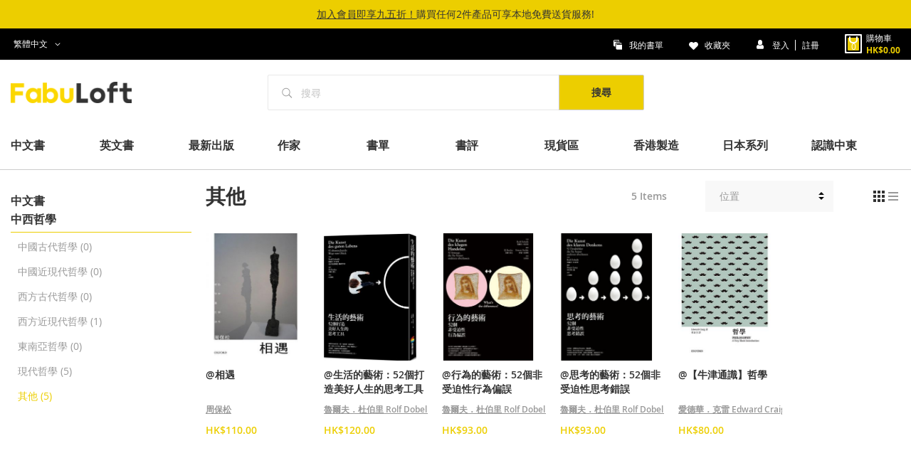

--- FILE ---
content_type: text/html; charset=UTF-8
request_url: https://www.fabuloft.com/chinesebooks/philosophy/others
body_size: 25886
content:
<!doctype html>
<html lang="zh">
    <head >
                <meta charset="utf-8"/>
<meta name="title" content="其他 - 中西哲學 - 中文書"/>
<meta name="robots" content="INDEX,FOLLOW"/>
<meta name="viewport" content="width=device-width, initial-scale=1,maximum-scale=1.0"/>
<meta name="format-detection" content="telephone=no"/>
<title>其他 - 中西哲學 - 中文書</title>
<link  rel="stylesheet" type="text/css"  media="all" href="https://www.fabuloft.com/static/version1762835786/_cache/merged/ce34f76735dc0db2f37acadbe1633571.min.css" />
<link  rel="stylesheet" type="text/css"  media="screen and (min-width: 768px)" href="https://www.fabuloft.com/static/version1762835786/frontend/Bcn/default/zh_Hant_HK/css/styles-l.min.css" />
<link  rel="stylesheet" type="text/css"  media="print" href="https://www.fabuloft.com/static/version1762835786/frontend/Bcn/default/zh_Hant_HK/css/print.min.css" />

<link  rel="icon" type="image/x-icon" href="https://www.fabuloft.com/media/favicon/default/favicon2.png" />
<link  rel="shortcut icon" type="image/x-icon" href="https://www.fabuloft.com/media/favicon/default/favicon2.png" />
<!-- Global site tag (gtag.js) - Google Analytics -->



<!-- Facebook Pixel Code -->

<noscript><img height="1" width="1" style="display:none"
               src="https://www.facebook.com/tr?id=1270936463291094&ev=PageView&noscript=1"
/></noscript>
<!-- End Facebook Pixel Code -->

<!-- Load Facebook SDK for JavaScript -->
<div id="fb-root"></div>


<!-- Your Chat Plugin code -->
<div class="fb-customerchat"
     attribution=setup_tool
     page_id="112101350567744"
     theme_color="#ffc300"
     logged_in_greeting="Hi! 你好，有什麼需要幫忙嗎?"
     logged_out_greeting="Hi! 你好，有什麼需要幫忙嗎?">
</div>            
<style>
    #social-login-popup .social-login-title {
        background-color: #6e716e    }

    #social-login-popup .social-login #bnt-social-login-authentication,
    #social-login-popup .forgot .primary button,
    #social-login-popup .create .primary button,
    #social-login-popup .fake-email .primary button {
        background-color: #6e716e;
        border: #6e716e    }

    .block.social-login-authentication-channel.account-social-login .block-content {
        text-align: center;
    }

    
                    #bnt-social-login-fake-email {
                    background-color: grey !important;
                    border: grey !important;
                    }

                    #request-popup .social-login-title {
                    background-color: grey !important;
                    }
                
    /* Compatible ETheme_YOURstore*/
    div#centerColumn .column.main .block.social-login-authentication-channel.account-social-login {
        max-width: 900px !important;
        margin: 0 auto !important;
    }

    div#centerColumn .column.main .block.social-login-authentication-channel.account-social-login .block-content {
        text-align: center;
    }

    @media (max-width: 1024px) {
        div#centerColumn .column.main .block.social-login-authentication-channel.account-social-login .block-content {
            padding: 0 15px;
        }
    }
</style>


    </head>
    <body data-container="body"
          data-mage-init='{"loaderAjax": {}, "loader": { "icon": "https://www.fabuloft.com/static/version1762835786/frontend/Bcn/default/zh_Hant_HK/images/loader-2.gif"}}'
        id="html-body" class="page-with-filter page-products categorypath-chinesebooks-philosophy-others category-others catalog-category-view page-layout-2columns-left">
        


<div class="cookie-status-message" id="cookie-status">
    The store will not work correctly when cookies are disabled.</div>




    <noscript>
        <div class="message global noscript">
            <div class="content">
                <p>
                    <strong>您的瀏覽器似乎禁用了JavaScript</strong>
                    <span>
                        為了獲得最佳體驗，請務必在瀏覽器中啟用Javascript                    </span>
                </p>
            </div>
        </div>
    </noscript>

<div class="page-wrapper"><div style="text-align: center; background: #ecce00; padding: 10px 10px;">
    <div><a style="color: #333; text-decoration: underline;" href="/customer/account/login">加入會員即享九五折！</a>購買任何2件產品可享本地免費送貨服務!</div>
</div><header class="page-header"><div class="panel wrapper"><div class="panel header"><a class="action skip contentarea"
   href="#contentarea">
    <span>
        Skip to Content    </span>
</a>
        <div class="switcher language switcher-language" data-ui-id="language-switcher" id="switcher-language">
        <strong class="label switcher-label"><span>語言</span></strong>
        <div class="actions dropdown options switcher-options">
            <div class="action toggle switcher-trigger"
                 id="switcher-language-trigger"
                 data-mage-init='{"dropdown":{}}'
                 data-toggle="dropdown"
                 data-trigger-keypress-button="true">
                <strong class="view-tc">
                    <span>繁體中文</span>
                </strong>
            </div>
            <ul class="dropdown switcher-dropdown"
                data-target="dropdown">
                                                            <li class="view-en switcher-option">
                            <a href="https://www.fabuloft.com/stores/store/redirect/___store/en/___from_store/tc/uenc/aHR0cHM6Ly93d3cuZmFidWxvZnQuY29tL2NoaW5lc2Vib29rcy9waGlsb3NvcGh5L290aGVycz9fX19zdG9yZT1lbg~~/">
                                English                            </a>
                        </li>
                                                                                    </ul>
        </div>
    </div>
<div class="panel-right">
<span id="mobile-serach" class="icons"></span>

<ul class="top-links">
    <li>
                <a  href="https://www.fabuloft.com/mybooklist/user/edit" title="我的書單">
            <i class="booklist icons"></i> <span>我的書單</span>
        </a>
            </li>

    <li>
        <a  href="https://www.fabuloft.com/wishlist/index" title="收藏夾">
            <i class="wishlist icons"></i>  <span>收藏夾</span>
        </a>
    </li>

<li>
    <i class="account"></i>
    <a class="sign-in" href="https://www.fabuloft.com/customer/account/login" title="login">
        登入    </a>
    <i class="segment"></i>
    <a class="register" href="https://www.fabuloft.com/customer/account/create" title="註冊">
        註冊    </a>

</li>


</ul>

<div data-block="minicart" class="minicart-wrapper">
    <a class="action showcart" href="https://www.fabuloft.com/checkout/cart/"
       data-bind="scope: 'minicart_content'">
        <i class="icons minicart"></i>
        <div class="subtatal">
            <div class="minicart-text">購物車</div>
            <div class="minicart-subtotal" data-bind="html: getCartParam('subtotal')"></div>
        </div>

        <span class="counter qty empty"
              data-bind="css: { empty: !!getCartParam('summary_count') == false && !isLoading() }, blockLoader: isLoading">
            <span class="counter-number"><!-- ko text: getCartParam('summary_count') --><!-- /ko --></span>
        </span>
    </a>
            <div class="block block-minicart"
             data-role="dropdownDialog"
             data-mage-init='{"dropdownDialog":{
                "appendTo":"[data-block=minicart]",
                "triggerTarget":".showcart",
                "timeout": "2000",
                "closeOnMouseLeave": false,
                "closeOnEscape": true,
                "triggerClass":"active",
                "parentClass":"active",
                "buttons":[]}}'>
            <div id="minicart-content-wrapper" data-bind="scope: 'minicart_content'">
                <!-- ko template: getTemplate() --><!-- /ko -->
            </div>
                    </div>
        
    
</div>


</div></div></div><div class="header content"><span data-action="toggle-nav" class="action nav-toggle"><span>切換導航</span></span>
<a
    class="logo"
    href="https://www.fabuloft.com/"
    title=""
    aria-label="store logo">
    <img src="https://www.fabuloft.com/media/logo/default/logo.png"
         title=""
         alt=""
            width="170"                />
</a>
<div class="block block-search">
    <div class="block block-title"><strong>搜尋</strong></div>
    <div class="block block-content">
        <form class="form minisearch" id="search_mini_form"
              action="https://www.fabuloft.com/catalogsearch/result/" method="get">
            <div class="field search">
                <label class="label" for="search" data-role="minisearch-label">
                    <span>搜尋</span>
                </label>
                <div class="control">
                    <input id="search"
                           data-mage-init='{"quickSearch":{
                                "formSelector":"#search_mini_form",
                                "url":"https://www.fabuloft.com/search/ajax/suggest/",
                                "destinationSelector":"#search_autocomplete",
                                "minSearchLength":"2"}
                           }'
                           type="text"
                           name="q"
                           value=""
                           placeholder="&#x641C;&#x5C0B;"
                           class="input-text"
                           maxlength="128"
                           role="combobox"
                           aria-haspopup="false"
                           aria-autocomplete="both"
                           autocomplete="off"
                           aria-expanded="false"/>
                    <div id="search_autocomplete" class="search-autocomplete"></div>
                    <div class="nested">
    <a class="action advanced" href="https://www.fabuloft.com/catalogsearch/advanced/" data-action="advanced-search">
        高級搜索    </a>
</div>
                </div>
            </div>
            <div class="actions">
                <button type="reset"
                        title="&#x53D6;&#x6D88;"
                        class="action cancel"
                        aria-label="Cancel"
                >
                    <span>取消</span>
                </button>
                <button type="submit"
                    title="&#x641C;&#x5C0B;"
                    class="action search"
                    aria-label="Search"
                >
                    <span>搜尋</span>
                </button>
            </div>
        </form>
    </div>
</div>
</div>    <div class="sections nav-sections">
                <div class="section-items nav-sections-items">
                                            <div class="section-item-title nav-sections-item-title">
                    <a class="nav-sections-item-switch"
                       data-toggle="switch" href="#store.menu">
                        Menu                    </a>
                </div>
                <div class="section-item-content nav-sections-item-content"
                     id="store.menu">
                    
<div class="back-menu"><i id="back-btn" class="icons"></i></div>

<nav class="navigation" data-action="navigation">
    <ul class="top-menu">
        <li  class="level0 nav-1 first level-top parent"><a href="https://www.fabuloft.com/chinesebooks"  class="level-top" ><span>中文書</span></a><div class="dropdown-wrapper "><ul class="level0 submenu"><li  class="level1 nav-1-1 first parent"><a href="https://www.fabuloft.com/chinesebooks/literature-fiction" ><span>文學/小說</span></a><ul class="level1 submenu"><li  class="level2 nav-1-1-1 first"><a href="https://www.fabuloft.com/chinesebooks/literature-fiction/popular-reading" ><span>流行讀物</span></a></li><li  class="level2 nav-1-1-2"><a href="https://www.fabuloft.com/chinesebooks/literature-fiction/modern-literature" ><span>現代文學</span></a></li><li  class="level2 nav-1-1-3"><a href="https://www.fabuloft.com/chinesebooks/literature-fiction/translation-literature" ><span>翻譯文學</span></a></li><li  class="level2 nav-1-1-4"><a href="https://www.fabuloft.com/chinesebooks/literature-fiction/classic-literature" ><span>古典文學</span></a></li><li  class="level2 nav-1-1-5"><a href="https://www.fabuloft.com/chinesebooks/literature-fiction/peotry" ><span>詩集</span></a></li><li  class="level2 nav-1-1-6"><a href="https://www.fabuloft.com/chinesebooks/literature-fiction/literary-collections" ><span>散文集</span></a></li><li  class="level2 nav-1-1-7"><a href="https://www.fabuloft.com/chinesebooks/literature-fiction/crime-reasoning-fiction" ><span>推理／犯罪小說</span></a></li><li  class="level2 nav-1-1-8"><a href="https://www.fabuloft.com/chinesebooks/literature-fiction/horror-thriller-fiction" ><span>恐怖／驚悚小說</span></a></li><li  class="level2 nav-1-1-9"><a href="https://www.fabuloft.com/chinesebooks/literature-fiction/science-fantasy-fiction" ><span>奇幻／科幻小說</span></a></li><li  class="level2 nav-1-1-10"><a href="https://www.fabuloft.com/chinesebooks/literature-fiction/romance" ><span>愛情小說</span></a></li><li  class="level2 nav-1-1-11 last"><a href="https://www.fabuloft.com/chinesebooks/literature-fiction/others" ><span>其他文學</span></a></li><li class="menu-view-more"><span>查看更多</span></li></ul></li><li  class="level1 nav-1-2 parent"><a href="https://www.fabuloft.com/chinesebooks/history" ><span>人文歷史</span></a><ul class="level1 submenu"><li  class="level2 nav-1-2-1 first"><a href="https://www.fabuloft.com/chinesebooks/history/chinese-history" ><span>中國史</span></a></li><li  class="level2 nav-1-2-2"><a href="https://www.fabuloft.com/chinesebooks/history/history-of-japan" ><span>日本史</span></a></li><li  class="level2 nav-1-2-3"><a href="https://www.fabuloft.com/chinesebooks/history/history-of-southeast-asia" ><span>東南亞史</span></a></li><li  class="level2 nav-1-2-4"><a href="https://www.fabuloft.com/chinesebooks/history/history-of-hong-kong" ><span>香港史</span></a></li><li  class="level2 nav-1-2-5"><a href="https://www.fabuloft.com/chinesebooks/history/history-of-europe" ><span>歐洲史</span></a></li><li  class="level2 nav-1-2-6"><a href="https://www.fabuloft.com/chinesebooks/history/history-of-america" ><span>美洲史</span></a></li><li  class="level2 nav-1-2-7"><a href="https://www.fabuloft.com/chinesebooks/history/world-history" ><span>世界史</span></a></li><li  class="level2 nav-1-2-8 last"><a href="https://www.fabuloft.com/chinesebooks/history/others" ><span>其他</span></a></li><li class="menu-view-more"><span>查看更多</span></li></ul></li><li  class="level1 nav-1-3 parent"><a href="https://www.fabuloft.com/chinesebooks/childrens-book" ><span>兒童讀物</span></a><ul class="level1 submenu"><li  class="level2 nav-1-3-1 first"><a href="https://www.fabuloft.com/chinesebooks/childrens-book/picture-books" ><span>繪本</span></a></li><li  class="level2 nav-1-3-2"><a href="https://www.fabuloft.com/chinesebooks/childrens-book/preschool-children" ><span>學齡前幼兒</span></a></li><li  class="level2 nav-1-3-3"><a href="https://www.fabuloft.com/chinesebooks/childrens-book/adolescent-literature" ><span>兒童文學</span></a></li><li  class="level2 nav-1-3-4"><a href="https://www.fabuloft.com/chinesebooks/childrens-book/encyclopedia" ><span>百科全書</span></a></li><li  class="level2 nav-1-3-5"><a href="https://www.fabuloft.com/chinesebooks/childrens-book/language-learning" ><span>語言學習</span></a></li><li  class="level2 nav-1-3-6"><a href="https://www.fabuloft.com/chinesebooks/childrens-book/life-learning" ><span>生活學習</span></a></li><li  class="level2 nav-1-3-7 last"><a href="https://www.fabuloft.com/chinesebooks/childrens-book/others" ><span>其他</span></a></li><li class="menu-view-more"><span>查看更多</span></li></ul></li><li  class="level1 nav-1-4 parent"><a href="https://www.fabuloft.com/chinesebooks/art-design" ><span>藝術設計</span></a><ul class="level1 submenu"><li  class="level2 nav-1-4-1 first"><a href="https://www.fabuloft.com/chinesebooks/art-design/arts" ><span>美術</span></a></li><li  class="level2 nav-1-4-2"><a href="https://www.fabuloft.com/chinesebooks/art-design/sculpture" ><span>雕塑</span></a></li><li  class="level2 nav-1-4-3"><a href="https://www.fabuloft.com/chinesebooks/art-design/graphic-design" ><span>平面設計 </span></a></li><li  class="level2 nav-1-4-4"><a href="https://www.fabuloft.com/chinesebooks/art-design/interior-design" ><span>室內設計</span></a></li><li  class="level2 nav-1-4-5"><a href="https://www.fabuloft.com/chinesebooks/art-design/fashion-design" ><span>服裝設計</span></a></li><li  class="level2 nav-1-4-6"><a href="https://www.fabuloft.com/chinesebooks/art-design/architecture" ><span>建築</span></a></li><li  class="level2 nav-1-4-7"><a href="https://www.fabuloft.com/chinesebooks/art-design/photography" ><span>攝影</span></a></li><li  class="level2 nav-1-4-8"><a href="https://www.fabuloft.com/chinesebooks/art-design/movie" ><span>電影</span></a></li><li  class="level2 nav-1-4-9"><a href="https://www.fabuloft.com/chinesebooks/art-design/music" ><span>音樂</span></a></li><li  class="level2 nav-1-4-10"><a href="https://www.fabuloft.com/chinesebooks/art-design/drama" ><span>戲劇</span></a></li><li  class="level2 nav-1-4-11"><a href="https://www.fabuloft.com/chinesebooks/art-design/calligraphy" ><span>美學</span></a></li><li  class="level2 nav-1-4-12"><a href="https://www.fabuloft.com/chinesebooks/art-design/calligraphy-1" ><span>書法</span></a></li><li  class="level2 nav-1-4-13 last"><a href="https://www.fabuloft.com/chinesebooks/art-design/others" ><span>其他</span></a></li><li class="menu-view-more"><span>查看更多</span></li></ul></li><li  class="level1 nav-1-5 parent"><a href="https://www.fabuloft.com/chinesebooks/business-finance" ><span>商業理財</span></a><ul class="level1 submenu"><li  class="level2 nav-1-5-1 first"><a href="https://www.fabuloft.com/chinesebooks/business-finance/management-leadership" ><span>領導管理</span></a></li><li  class="level2 nav-1-5-2"><a href="https://www.fabuloft.com/chinesebooks/business-finance/human-resourses-management" ><span>人力資源管理</span></a></li><li  class="level2 nav-1-5-3"><a href="https://www.fabuloft.com/chinesebooks/business-finance/marketing" ><span>市場策劃</span></a></li><li  class="level2 nav-1-5-4"><a href="https://www.fabuloft.com/chinesebooks/business-finance/investment-financial-management" ><span>投資理財</span></a></li><li  class="level2 nav-1-5-5"><a href="https://www.fabuloft.com/chinesebooks/business-finance/quantitative-finance" ><span>計量金融</span></a></li><li  class="level2 nav-1-5-6"><a href="https://www.fabuloft.com/chinesebooks/business-finance/risk-management" ><span>風險管理</span></a></li><li  class="level2 nav-1-5-7"><a href="https://www.fabuloft.com/chinesebooks/business-finance/accounting-statistics" ><span>會計 / 統計</span></a></li><li  class="level2 nav-1-5-8"><a href="https://www.fabuloft.com/chinesebooks/business-finance/e-commerce" ><span>電子商務</span></a></li><li  class="level2 nav-1-5-9 last"><a href="https://www.fabuloft.com/chinesebooks/business-finance/others" ><span>其他</span></a></li><li class="menu-view-more"><span>查看更多</span></li></ul></li><li  class="level1 nav-1-6 parent"><a href="https://www.fabuloft.com/chinesebooks/social-science-politics" ><span>社會科學與政治</span></a><ul class="level1 submenu"><li  class="level2 nav-1-6-1 first"><a href="https://www.fabuloft.com/chinesebooks/social-science-politics/law" ><span>法律</span></a></li><li  class="level2 nav-1-6-2"><a href="https://www.fabuloft.com/chinesebooks/social-science-politics/criminology" ><span>犯罪學</span></a></li><li  class="level2 nav-1-6-3"><a href="https://www.fabuloft.com/chinesebooks/social-science-politics/social-issues" ><span>社會議題</span></a></li><li  class="level2 nav-1-6-4"><a href="https://www.fabuloft.com/chinesebooks/social-science-politics/international-relations" ><span>國際關係</span></a></li><li  class="level2 nav-1-6-5"><a href="https://www.fabuloft.com/chinesebooks/social-science-politics/military-affairs" ><span>軍事</span></a></li><li  class="level2 nav-1-6-6"><a href="https://www.fabuloft.com/chinesebooks/social-science-politics/economics" ><span>經濟</span></a></li><li  class="level2 nav-1-6-7"><a href="https://www.fabuloft.com/chinesebooks/social-science-politics/mass-communication-journalism" ><span>大眾傳播 / 新聞學</span></a></li><li  class="level2 nav-1-6-8"><a href="https://www.fabuloft.com/chinesebooks/social-science-politics/literature-reporting" ><span>報導文學</span></a></li><li  class="level2 nav-1-6-9"><a href="https://www.fabuloft.com/chinesebooks/social-science-politics/network-trends" ><span>網路趨勢</span></a></li><li  class="level2 nav-1-6-10"><a href="https://www.fabuloft.com/chinesebooks/social-science-politics/psychology" ><span>心理學</span></a></li><li  class="level2 nav-1-6-11"><a href="https://www.fabuloft.com/chinesebooks/social-science-politics/social-work" ><span>社會工作</span></a></li><li  class="level2 nav-1-6-12"><a href="https://www.fabuloft.com/chinesebooks/social-science-politics/cultural-studies" ><span>文化研究</span></a></li><li  class="level2 nav-1-6-13"><a href="https://www.fabuloft.com/chinesebooks/social-science-politics/gender-studies" ><span>性別研究</span></a></li><li  class="level2 nav-1-6-14"><a href="https://www.fabuloft.com/chinesebooks/social-science-politics/education" ><span>教育</span></a></li><li  class="level2 nav-1-6-15 last"><a href="https://www.fabuloft.com/chinesebooks/social-science-politics/others" ><span>其他</span></a></li><li class="menu-view-more"><span>查看更多</span></li></ul></li><li  class="level1 nav-1-7 parent"><a href="https://www.fabuloft.com/chinesebooks/tourism" ><span>旅遊</span></a><ul class="level1 submenu"><li  class="level2 nav-1-7-1 first"><a href="https://www.fabuloft.com/chinesebooks/tourism/asia" ><span>亞洲旅遊</span></a></li><li  class="level2 nav-1-7-2"><a href="https://www.fabuloft.com/chinesebooks/tourism/europe" ><span>歐洲旅遊</span></a></li><li  class="level2 nav-1-7-3"><a href="https://www.fabuloft.com/chinesebooks/tourism/africa" ><span>非洲旅遊</span></a></li><li  class="level2 nav-1-7-4"><a href="https://www.fabuloft.com/chinesebooks/tourism/oceania" ><span>大洋洲旅遊</span></a></li><li  class="level2 nav-1-7-5 last"><a href="https://www.fabuloft.com/chinesebooks/tourism/others" ><span>其他</span></a></li><li class="menu-view-more"><span>查看更多</span></li></ul></li><li  class="level1 nav-1-8 parent"><a href="https://www.fabuloft.com/chinesebooks/science" ><span>科學應用</span></a><ul class="level1 submenu"><li  class="level2 nav-1-8-1 first"><a href="https://www.fabuloft.com/chinesebooks/science/computing" ><span>電腦科學</span></a></li><li  class="level2 nav-1-8-2"><a href="https://www.fabuloft.com/chinesebooks/science/engineering" ><span>工程學</span></a></li><li  class="level2 nav-1-8-3"><a href="https://www.fabuloft.com/chinesebooks/science/mathematics" ><span>數學</span></a></li><li  class="level2 nav-1-8-4"><a href="https://www.fabuloft.com/chinesebooks/science/artificial-intelligence" ><span>人工智能</span></a></li><li  class="level2 nav-1-8-5"><a href="https://www.fabuloft.com/chinesebooks/science/physics" ><span>物理</span></a></li><li  class="level2 nav-1-8-6"><a href="https://www.fabuloft.com/chinesebooks/science/chemistry" ><span>化學</span></a></li><li  class="level2 nav-1-8-7"><a href="https://www.fabuloft.com/chinesebooks/science/biology-1" ><span>生物</span></a></li><li  class="level2 nav-1-8-8"><a href="https://www.fabuloft.com/chinesebooks/science/biochemistry" ><span>生物化學</span></a></li><li  class="level2 nav-1-8-9"><a href="https://www.fabuloft.com/chinesebooks/science/natural-science" ><span>自然科學</span></a></li><li  class="level2 nav-1-8-10"><a href="https://www.fabuloft.com/chinesebooks/science/geography" ><span>地理</span></a></li><li  class="level2 nav-1-8-11"><a href="https://www.fabuloft.com/chinesebooks/science/astronomy" ><span>天文</span></a></li><li  class="level2 nav-1-8-12 last"><a href="https://www.fabuloft.com/chinesebooks/science/others" ><span>其他</span></a></li><li class="menu-view-more"><span>查看更多</span></li></ul></li><li  class="level1 nav-1-9 parent"><a href="https://www.fabuloft.com/chinesebooks/medical-science-health-care" ><span>醫療保健</span></a><ul class="level1 submenu"><li  class="level2 nav-1-9-1 first"><a href="https://www.fabuloft.com/chinesebooks/medical-science-health-care/dietary-health-care" ><span>飲食保健</span></a></li><li  class="level2 nav-1-9-2"><a href="https://www.fabuloft.com/chinesebooks/medical-science-health-care/health-concept" ><span>健康觀念</span></a></li><li  class="level2 nav-1-9-3"><a href="https://www.fabuloft.com/chinesebooks/medical-science-health-care/physical-regimen" ><span>養生</span></a></li><li  class="level2 nav-1-9-4"><a href="https://www.fabuloft.com/chinesebooks/medical-science-health-care/chinese-medicine" ><span>中醫</span></a></li><li  class="level2 nav-1-9-5"><a href="https://www.fabuloft.com/chinesebooks/medical-science-health-care/disease" ><span>疾病</span></a></li><li  class="level2 nav-1-9-6"><a href="https://www.fabuloft.com/chinesebooks/medical-science-health-care/folk-remedies" ><span>民間療法</span></a></li><li  class="level2 nav-1-9-7 last"><a href="https://www.fabuloft.com/chinesebooks/medical-science-health-care/others" ><span>其他</span></a></li><li class="menu-view-more"><span>查看更多</span></li></ul></li><li  class="level1 nav-1-10 parent"><a href="https://www.fabuloft.com/chinesebooks/lifestyle" ><span>生活時尚</span></a><ul class="level1 submenu"><li  class="level2 nav-1-10-1 first"><a href="https://www.fabuloft.com/chinesebooks/lifestyle/food-drinks1" ><span>飲食</span></a></li><li  class="level2 nav-1-10-2"><a href="https://www.fabuloft.com/chinesebooks/lifestyle/sports-activities" ><span>運動</span></a></li><li  class="level2 nav-1-10-3"><a href="https://www.fabuloft.com/chinesebooks/lifestyle/fitness" ><span>健身</span></a></li><li  class="level2 nav-1-10-4"><a href="https://www.fabuloft.com/chinesebooks/lifestyle/leisure-hobbies" ><span>休閒嗜好</span></a></li><li  class="level2 nav-1-10-5"><a href="https://www.fabuloft.com/chinesebooks/lifestyle/home-design" ><span>家居設計</span></a></li><li  class="level2 nav-1-10-6"><a href="https://www.fabuloft.com/chinesebooks/lifestyle/pets" ><span>寵物</span></a></li><li  class="level2 nav-1-10-7"><a href="https://www.fabuloft.com/chinesebooks/lifestyle/parent-child-education" ><span>親子教育</span></a></li><li  class="level2 nav-1-10-8 last"><a href="https://www.fabuloft.com/chinesebooks/lifestyle/others" ><span>其他</span></a></li><li class="menu-view-more"><span>查看更多</span></li></ul></li><li  class="level1 nav-1-11 parent"><a href="https://www.fabuloft.com/chinesebooks/spiritual-health" ><span>心靈健康</span></a><ul class="level1 submenu"><li  class="level2 nav-1-11-1 first"><a href="https://www.fabuloft.com/chinesebooks/spiritual-health/emotion-stress" ><span>情緒 / 壓力</span></a></li><li  class="level2 nav-1-11-2"><a href="https://www.fabuloft.com/chinesebooks/spiritual-health/personal-growth" ><span>個人成長</span></a></li><li  class="level2 nav-1-11-3"><a href="https://www.fabuloft.com/chinesebooks/spiritual-health/personal-relationships" ><span>人際關係</span></a></li><li  class="level2 nav-1-11-4"><a href="https://www.fabuloft.com/chinesebooks/spiritual-health/philosophy-of-life" ><span>生活哲學</span></a></li><li  class="level2 nav-1-11-5"><a href="https://www.fabuloft.com/chinesebooks/spiritual-health/inspirational-reading" ><span>心靈勵志</span></a></li><li  class="level2 nav-1-11-6"><a href="https://www.fabuloft.com/chinesebooks/spiritual-health/counseling-treatments" ><span>心理諮商 / 治療</span></a></li><li  class="level2 nav-1-11-7"><a href="https://www.fabuloft.com/chinesebooks/spiritual-health/mindfulness-meditation" ><span>正念／冥想</span></a></li><li  class="level2 nav-1-11-8 last"><a href="https://www.fabuloft.com/chinesebooks/spiritual-health/others" ><span>其他</span></a></li><li class="menu-view-more"><span>查看更多</span></li></ul></li><li  class="level1 nav-1-12 parent"><a href="https://www.fabuloft.com/chinesebooks/philosophy" ><span>中西哲學</span></a><ul class="level1 submenu"><li  class="level2 nav-1-12-1 first"><a href="https://www.fabuloft.com/chinesebooks/philosophy/chinese-classic-philosophy" ><span>中國古代哲學</span></a></li><li  class="level2 nav-1-12-2"><a href="https://www.fabuloft.com/chinesebooks/philosophy/chinese-modern-philosophy" ><span>中國近現代哲學</span></a></li><li  class="level2 nav-1-12-3"><a href="https://www.fabuloft.com/chinesebooks/philosophy/western-classic-philosophy" ><span>西方古代哲學</span></a></li><li  class="level2 nav-1-12-4"><a href="https://www.fabuloft.com/chinesebooks/philosophy/western-modern-philosophy" ><span>西方近現代哲學</span></a></li><li  class="level2 nav-1-12-5"><a href="https://www.fabuloft.com/chinesebooks/philosophy/modern-philosophy" ><span>現代哲學</span></a></li><li  class="level2 nav-1-12-6 last"><a href="https://www.fabuloft.com/chinesebooks/philosophy/others" ><span>其他</span></a></li><li class="menu-view-more"><span>查看更多</span></li></ul></li><li  class="level1 nav-1-13 parent"><a href="https://www.fabuloft.com/chinesebooks/religion" ><span>宗教命理</span></a><ul class="level1 submenu"><li  class="level2 nav-1-13-1 first"><a href="https://www.fabuloft.com/chinesebooks/religion/buddhism" ><span>佛教</span></a></li><li  class="level2 nav-1-13-2"><a href="https://www.fabuloft.com/chinesebooks/religion/christianity" ><span>基督宗教</span></a></li><li  class="level2 nav-1-13-3"><a href="https://www.fabuloft.com/chinesebooks/religion/islam" ><span>伊斯蘭教</span></a></li><li  class="level2 nav-1-13-4"><a href="https://www.fabuloft.com/chinesebooks/religion/folklore-religion-prehistoric-religion" ><span>民間信仰 / 原始信仰</span></a></li><li  class="level2 nav-1-13-5"><a href="https://www.fabuloft.com/chinesebooks/religion/new-age" ><span>新時代</span></a></li><li  class="level2 nav-1-13-6"><a href="https://www.fabuloft.com/chinesebooks/religion/other-religions" ><span>其他宗教</span></a></li><li  class="level2 nav-1-13-7 last"><a href="https://www.fabuloft.com/chinesebooks/religion/others" ><span>其他</span></a></li><li class="menu-view-more"><span>查看更多</span></li></ul></li><li  class="level1 nav-1-14 last parent"><a href="https://www.fabuloft.com/chinesebooks/language-study" ><span>語言學習</span></a><ul class="level1 submenu"><li  class="level2 nav-1-14-1 first"><a href="https://www.fabuloft.com/chinesebooks/language-study/linguistics" ><span>語言學</span></a></li><li  class="level2 nav-1-14-2"><a href="https://www.fabuloft.com/chinesebooks/language-study/chinese" ><span>中文</span></a></li><li  class="level2 nav-1-14-3"><a href="https://www.fabuloft.com/chinesebooks/language-study/cantonese" ><span>粵語</span></a></li><li  class="level2 nav-1-14-4"><a href="https://www.fabuloft.com/chinesebooks/language-study/english" ><span>英語</span></a></li><li  class="level2 nav-1-14-5 last"><a href="https://www.fabuloft.com/chinesebooks/language-study/others" ><span>其他語言</span></a></li><li class="menu-view-more"><span>查看更多</span></li></ul></li></ul></div></li><li  class="level0 nav-2 level-top parent"><a href="https://www.fabuloft.com/english-books"  class="level-top" ><span>英文書</span></a><div class="dropdown-wrapper "><ul class="level0 submenu"><li  class="level1 nav-2-1 first parent"><a href="https://www.fabuloft.com/english-books/literature-fiction" ><span>Literature &amp; Fiction</span></a><ul class="level1 submenu"><li  class="level2 nav-2-1-1 first"><a href="https://www.fabuloft.com/english-books/literature-fiction/popular-reading" ><span>Popular Reading</span></a></li><li  class="level2 nav-2-1-2"><a href="https://www.fabuloft.com/english-books/literature-fiction/modern-literature" ><span>Modern Literature</span></a></li><li  class="level2 nav-2-1-3"><a href="https://www.fabuloft.com/english-books/literature-fiction/classic-literature" ><span>Classic Literature</span></a></li><li  class="level2 nav-2-1-4 last"><a href="https://www.fabuloft.com/english-books/literature-fiction/science-fantasy-fiction" ><span>Science / Fantasy Fiction</span></a></li><li class="menu-view-more"><span>查看更多</span></li></ul></li><li  class="level1 nav-2-2 parent"><a href="https://www.fabuloft.com/english-books/history" ><span>History</span></a><ul class="level1 submenu"><li  class="level2 nav-2-2-1 first"><a href="https://www.fabuloft.com/english-books/history/world-history" ><span>World History</span></a></li><li  class="level2 nav-2-2-2 last"><a href="https://www.fabuloft.com/english-books/history/others" ><span>Others</span></a></li></ul></li><li  class="level1 nav-2-3 parent"><a href="https://www.fabuloft.com/english-books/business-finance" ><span>Business &amp; Finance</span></a><ul class="level1 submenu"><li  class="level2 nav-2-3-1 first"><a href="https://www.fabuloft.com/english-books/business-finance/management-leadership" ><span>Management &amp; Leadership</span></a></li><li  class="level2 nav-2-3-2"><a href="https://www.fabuloft.com/english-books/business-finance/e-commerce" ><span>E-commerce</span></a></li><li  class="level2 nav-2-3-3 last"><a href="https://www.fabuloft.com/english-books/business-finance/others" ><span>Others</span></a></li></ul></li><li  class="level1 nav-2-4 parent"><a href="https://www.fabuloft.com/english-books/social-science-politics" ><span>Social Science &amp; Politics</span></a><ul class="level1 submenu"><li  class="level2 nav-2-4-1 first"><a href="https://www.fabuloft.com/english-books/social-science-politics/law" ><span>Law</span></a></li><li  class="level2 nav-2-4-2"><a href="https://www.fabuloft.com/english-books/social-science-politics/criminology" ><span>Criminology</span></a></li><li  class="level2 nav-2-4-3 last"><a href="https://www.fabuloft.com/english-books/social-science-politics/psychology" ><span>Psychology</span></a></li></ul></li><li  class="level1 nav-2-5 last parent"><a href="https://www.fabuloft.com/english-books/science" ><span>Science</span></a><ul class="level1 submenu"><li  class="level2 nav-2-5-1 first last"><a href="https://www.fabuloft.com/english-books/science/geography" ><span>Geography</span></a></li></ul></li></ul></div></li><li  class="level0 nav-3 level-top"><a href="https://www.fabuloft.com/newreleases"  class="level-top" ><span>最新出版</span></a></li><li  class="level0 nav-4 level-top"><a href="https://www.fabuloft.com/authors"  class="level-top" ><span>作家</span></a></li><li  class="level0 nav-5 level-top"><a href="https://www.fabuloft.com/mybooklist/allList"  class="level-top" ><span>書單</span></a></li><li  class="level0 nav-6 level-top"><a href="https://www.fabuloft.com/mybooklist/allreview"  class="level-top" ><span>書評</span></a></li><li  class="level0 nav-7 level-top"><a href="https://www.fabuloft.com/stock"  class="level-top" ><span>現貨區</span></a></li><li  class="level0 nav-8 level-top"><a href="https://www.fabuloft.com/made-in-hong-kong"  class="level-top" ><span>香港製造</span></a></li><li  class="level0 nav-9 level-top"><a href="https://www.fabuloft.com/japan"  class="level-top" ><span>日本系列</span></a></li><li  class="level0 nav-10 last level-top"><a href="https://www.fabuloft.com/middle-east"  class="level-top" ><span>認識中東</span></a></li>            </ul>
</nav>



                </div>
                                            <div class="section-item-title nav-sections-item-title">
                    <a class="nav-sections-item-switch"
                       data-toggle="switch" href="#store.links">
                        帳戶                    </a>
                </div>
                <div class="section-item-content nav-sections-item-content"
                     id="store.links">
                    <!-- Account links -->                </div>
                                            <div class="section-item-title nav-sections-item-title">
                    <a class="nav-sections-item-switch"
                       data-toggle="switch" href="#store.settings">
                        Settings                    </a>
                </div>
                <div class="section-item-content nav-sections-item-content"
                     id="store.settings">
                        <div class="switcher language switcher-account" data-ui-id="language-switcher"">
        <strong class="label switcher-label"><span>我的帳戶</span></strong>
        <div class="actions dropdown options switcher-options">
            <div class="action toggle switcher-trigger"
                 data-mage-init='{"dropdown":{}}'
                 data-toggle="dropdown"
                 data-trigger-keypress-button="true">
                <strong class="">
                    <span>我的帳戶</span>
                </strong>
            </div>
            <ul class="dropdown switcher-dropdown"
                data-target="dropdown">

                
                                    <li class="switcher-option">
                        <a class="sign-in" href="https://www.fabuloft.com/customer/account/login" title="login">
                            登入                        </a>
                    </li>
                    <li class="switcher-option">
                        <a class="register" href="https://www.fabuloft.com/customer/account/create" title="註冊">
                            註冊                        </a>
                    </li>
                
                <li>
                    <a  href="https://www.fabuloft.com/wishlist/index" title="收藏夾">
                        </i>  <span>收藏夾</span>
                    </a>
                </li>

                <li>
                                            <a  href="https://www.fabuloft.com/mybooklist/user/edit" title="我的書單">
                            <span>我的書單</span>
                        </a>
                                    </li>

                

            </ul>
        </div>
</div>
        <div class="switcher language switcher-language" data-ui-id="language-switcher" id="switcher-language-nav">
        <strong class="label switcher-label"><span>語言</span></strong>
        <div class="actions dropdown options switcher-options">
            <div class="action toggle switcher-trigger"
                 id="switcher-language-trigger-nav"
                 data-mage-init='{"dropdown":{}}'
                 data-toggle="dropdown"
                 data-trigger-keypress-button="true">
                <strong class="view-tc">
                    <span>繁體中文</span>
                </strong>
            </div>
            <ul class="dropdown switcher-dropdown"
                data-target="dropdown">
                                                            <li class="view-en switcher-option">
                            <a href="https://www.fabuloft.com/stores/store/redirect/___store/en/___from_store/tc/uenc/aHR0cHM6Ly93d3cuZmFidWxvZnQuY29tL2NoaW5lc2Vib29rcy9waGlsb3NvcGh5L290aGVycz9fX19zdG9yZT1lbg~~/">
                                English                            </a>
                        </li>
                                                                                    </ul>
        </div>
    </div>
                </div>
                    </div>
    </div>
</header><div class="breadcrumbs">
    <ul class="items">
                    <li class="item home">
                            <a href="https://www.fabuloft.com/"
                   title="回到主頁">
                    主頁                </a>
                        </li>
                    <li class="item category4">
                            <a href="https://www.fabuloft.com/chinesebooks"
                   title="">
                    中文書                </a>
                        </li>
                    <li class="item category165">
                            <a href="https://www.fabuloft.com/chinesebooks/philosophy"
                   title="">
                    中西哲學                </a>
                        </li>
                    <li class="item category172">
                            <strong>其他</strong>
                        </li>
            </ul>
</div>
<main id="maincontent" class="page-main"><a id="contentarea" tabindex="-1"></a>
<div class="page messages"><div data-placeholder="messages"></div>
<div data-bind="scope: 'messages'">
    <!-- ko if: cookieMessagesObservable() && cookieMessagesObservable().length > 0 -->
    <div aria-atomic="true" role="alert" class="messages" data-bind="foreach: {
        data: cookieMessagesObservable(), as: 'message'
    }">
        <div data-bind="attr: {
            class: 'message-' + message.type + ' ' + message.type + ' message',
            'data-ui-id': 'message-' + message.type
        }">
            <div data-bind="html: $parent.prepareMessageForHtml(message.text)"></div>
        </div>
    </div>
    <!-- /ko -->

    <div aria-atomic="true" role="alert" class="messages" data-bind="foreach: {
        data: messages().messages, as: 'message'
    }, afterRender: purgeMessages">
        <div data-bind="attr: {
            class: 'message-' + message.type + ' ' + message.type + ' message',
            'data-ui-id': 'message-' + message.type
        }">
            <div data-bind="html: $parent.prepareMessageForHtml(message.text)"></div>
        </div>
    </div>
</div>


</div><div class="columns"><div class="column main"><input name="form_key" type="hidden" value="ma3M8JH0IawCzEek" /><div id="authenticationPopup" data-bind="scope:'authenticationPopup', style: {display: 'none'}">
            <!-- ko template: getTemplate() --><!-- /ko -->
        
</div>




    <div id="social-login-popup" class="white-popup mfp-with-anim mfp-hide"
         data-mage-init='{"socialPopupForm": {"headerLink":".header.links, .section-item-content .header.links, .authorization-link","popupEffect":"mfp-move-from-top","formLoginUrl":"https:\/\/www.fabuloft.com\/customer\/ajax\/login\/","forgotFormUrl":"https:\/\/www.fabuloft.com\/sociallogin\/popup\/forgot\/","createFormUrl":"https:\/\/www.fabuloft.com\/sociallogin\/popup\/create\/","fakeEmailUrl":"https:\/\/www.fabuloft.com\/sociallogin\/social\/email\/","showFields":null,"popupLogin":"popup_login","actionName":"catalog_category_view","checkMode":true}}'>
        <div class="social-login block-container fake-email" style="display: none">
    <div class="social-login-title">
        <h2 class="forgot-pass-title">Validate your login</h2>
    </div>
    <div class="block col-mp mp-12">
        <div class="block-content">
            <form class="form-fake-email" id="social-form-fake-email" data-mage-init='{"validation":{}}'>
                <fieldset class="fieldset" data-hasrequired="* 必填">
                    <div class="field note">Please complete your information below to login.</div>
                    <div class="field field-password-social required">
                        <label for="request-password-social" class="label"><span>密碼</span></label>
                        <div class="control">
                            <input type="password" name="password" id="request-password-social"
                                   title="密碼" class="input-text"
                                   data-validate="{required:true, 'validate-password':true}" autocomplete="off"/>
                        </div>
                    </div>
                    <div class="field field-confirmation-social required">
                        <label for="request-password-confirmation"
                               class="label"><span>確認密碼</span></label>
                        <div class="control">
                            <input type="password" name="password_confirmation"
                                   title="確認密碼" id="request-password-confirmation"
                                   class="input-text" data-validate="{required:true, equalTo:'#request-password-social'}"
                                   autocomplete="off"/>
                        </div>
                    </div>
                </fieldset>
                <div class="actions-toolbar">
                    <div class="primary">
                        <button type="button" id="bnt-social-login-fake-email" class="action send primary">
                            <span>發佈</span>
                        </button>
                    </div>
                </div>
            </form>
        </div>
    </div>
</div>
        <div class="mp-social-popup" style="padding-top: 15px">
            <div class="social-login block-container authentication">
    <div class="social-login-title">
        <h2 class="login-title">登入/註冊</h2>
    </div>
    <div class="block social-login-customer-authentication col-mp mp-12" id="social-login-authentication">
        <div class="block-title">
            <span id="block-customer-login-heading" role="heading"
                  aria-level="2">會員</span>
        </div>
        <div class="block-content" aria-labelledby="block-customer-login-heading">
            <form class="form-customer-login" id="social-form-login" data-mage-init='{"validation":{}}'>
                <input name="form_key" type="hidden" value="ma3M8JH0IawCzEek" />                <fieldset class="fieldset login" data-hasrequired="* 必填">
                                        <div class="field email required">
                        <label class="label" for="social_login_email"><span>電郵</span></label>
                        <div class="control">
                            <input name="username" id="social_login_email" type="email" class="input-text"
                                   value="" autocomplete="off"                                   title="電郵"
                                   data-validate="{required:true, 'validate-email':true}">
                        </div>
                    </div>
                    <div class="field password required">
                        <label for="pass" class="label"><span>密碼</span></label>
                        <div class="control">
                            <input name="password" id="social_login_pass" type="password"
                                   class="input-text"
                                 autocomplete="off"                                   title="密碼"
                                   data-validate="{required:true, 'validate-password':true}">
                        </div>
                    </div>
                    <!-- BLOCK social-login-captcha --><!-- /BLOCK social-login-captcha -->                    <div class="actions-toolbar">
                        <div class="primary">
                            <button type="button" class="action login primary" id="bnt-social-login-authentication">
                                <span>登入</span>
                            </button>
                        </div>
                        <div class="secondary">
                            <a class="action remind" href="#"><span>忘記密碼?</span></a>
                        </div>
                    </div>
                    <div class="actions-toolbar">
                        <div class="primary">
                            <a class="action create" href="#"><span>Create New Account?</span></a>
                        </div>
                    </div>
                </fieldset>
            </form>
        </div>
    </div>
</div>

            <div class="social-login block-container create" style="display: none">
    <div class="social-login-title">
        <h2 class="create-account-title">Create New Account</h2>
    </div>
    <div class="block col-mp mp-12">
        <div class="block-content">
                                    <form class="form-customer-create" id="social-form-create">
                <fieldset class="fieldset create info">
                    <input type="hidden" name="success_url" value=""/>
                    <input type="hidden" name="error_url" value=""/>
                    
            <div class="field field-name-firstname required">
            <label class="label" for="firstname"><span>名字</span></label>
            <div class="control">
                <input type="text" id="firstname"
                       name="firstname"
                       value=""
                       title="&#x540D;&#x5B57;"
                       class="input-text required-entry"  data-validate="{required:true}"                       placeholder="Enter"
                >
            </div>
        </div>
            <div class="field field-name-lastname required">
            <label class="label" for="lastname"><span>姓氏</span></label>
            <div class="control">
                <input type="text" id="lastname"
                       name="lastname"
                       value=""
                       title="&#x59D3;&#x6C0F;"
                       class="input-text required-entry" data-validate="{required:true}"                       placeholder="Enter"
                >
            </div>
        </div>
    
                        <div class="field required">
                        <label for="email_address" class="label"><span>電郵</span></label>
                        <div class="control">
                            <input type="email" name="email" id="email_address_create"
                                   value=""
                                   title="電郵" class="input-text"
                                   data-validate="{required:true, 'validate-email':true}"/>
                        </div>
                    </div>
                                            <div class="field choice newsletter">
                            <input type="checkbox" class="checkbox" name="is_subscribed"
                                   title="訂閱電子報" value="1"
                                   id="is_subscribed" />
                            <label for="is_subscribed"
                                   class="label"><span>訂閱電子報</span></label>
                        </div>
                                                                                                                                                                                    </fieldset>
                                <fieldset class="fieldset create account" data-hasrequired="* 必填">
                    <div class="field password required">
                        <label for="password" class="label"><span>密碼</span></label>
                        <div class="control">
                            <input type="password" name="password" id="password-social"
                                   title="密碼" class="input-text"
                                   data-validate="{required:true, 'validate-password':true}" autocomplete="off"/>
                        </div>
                    </div>
                    <div class="field confirmation required">
                        <label for="password-confirmation"
                               class="label"><span>確認密碼</span></label>
                        <div class="control">
                            <input type="password" name="password_confirmation"
                                   title="確認密碼" id="password-confirmation-social"
                                   class="input-text" data-validate="{required:true, equalTo:'#password-social'}"
                                   autocomplete="off"/>
                        </div>
                    </div>
                    <!-- BLOCK social-create-captcha --><!-- /BLOCK social-create-captcha -->                </fieldset>
                <div class="actions-toolbar">
                    <div class="primary">
                        <button type="button" id="button-create-social" class="action create primary"
                                title="註冊帳戶">
                            <span>註冊帳戶</span></button>
                        <div class="secondary">
                            <a class="action back" href="#"><span>Back</span></a>
                        </div>
                    </div>
                </div>
            </form>
            
                    </div>
    </div>
</div>
            <div class="social-login block-container forgot" style="display:none">
    <div class="social-login-title">
        <h2 class="forgot-pass-title">忘記密碼</h2>
    </div>
    <div class="block col-mp mp-12">
        <div class="block-content">
            <form class="form-password-forget" id="social-form-password-forget" data-mage-init='{"validation":{}}'>
                <fieldset class="fieldset" data-hasrequired="* 必填">
                    <div class="field note">請輸入您的電子郵件地址，我們會發送重置密碼鏈接給你</div>
                    <div class="field email required">
                        <label for="email_address" class="label"><span>電郵</span></label>
                        <div class="control">
                            <input type="email" name="email" alt="email" id="email_address_forgot" class="input-text"
                                   value=""
                                   data-validate="{required:true, 'validate-email':true}"/>
                        </div>
                    </div>
                    <!-- BLOCK social-forgot-password-captcha --><div class="field captcha required"
     role="user_forgotpassword">
    <label for="captcha_user_forgotpassword" class="label">
        <span>Please type the letters and numbers below</span>
    </label>
    <div class="control captcha">
        <input
            name="captcha[user_forgotpassword]"
            type="text"
            class="input-text required-entry"
            data-validate="{required:true}"            id="captcha_user_forgotpassword"
            autocomplete="off"/>
        <div class="nested">
            <div class="field captcha no-label"
                 data-captcha="user_forgotpassword"
                 id="captcha-container-user_forgotpassword"
                 data-mage-init='{"captcha":{"url": "https://www.fabuloft.com/captcha/refresh/",
                                            "imageLoader": "https://www.fabuloft.com/static/version1762835786/frontend/Bcn/default/zh_Hant_HK/images/loader-2.gif",
                                             "type": "user_forgotpassword"}}'>
                <div class="control captcha-image">
                    <img alt="Please&#x20;type&#x20;the&#x20;letters&#x20;and&#x20;numbers&#x20;below"
                         class="captcha-img"
                         height="50"
                         src="https://www.fabuloft.com/media/captcha/base/1a1fb7489abcfdc09665c9c9c3f67a4f.png"/>
                    <button type="button"
                            class="action reload captcha-reload"
                            title="Reload&#x20;captcha">
                        <span>Reload captcha</span>
                    </button>
                </div>
            </div>
                    </div>
    </div>
</div>
<!-- /BLOCK social-forgot-password-captcha -->                </fieldset>
                <div class="actions-toolbar">
                    <div class="primary">
                        <button type="button" id="bnt-social-login-forgot" class="action send primary">
                            <span>發佈</span>
                        </button>
                        <div class="secondary">
                            <a class="action back" href="#"><span>Back</span></a>
                        </div>
                    </div>
                </div>
            </form>
        </div>
    </div>
</div>
        </div>
            <div id="mp-popup-social-content">
        <div class="block social-login-authentication-channel col-mp mp-5">
            <div class="block-title">
                Or Sign In With            </div>
            <div class="block-content">
                                    <div class="actions-toolbar social-btn facebook-login">
                        <a class="btn btn-block btn-social btn-facebook"
                           data-mage-init='{"socialProvider": {"url": "https://www.fabuloft.com/sociallogin/social/login/type/facebook/", "label": "Login By Facebook"}}'>
                            <span class="fa fa-facebook"></span>
                            使用 Facebook 帳戶登入                        </a>
                    </div>
                                    <div class="actions-toolbar social-btn google-login">
                        <a class="btn btn-block btn-social btn-google"
                           data-mage-init='{"socialProvider": {"url": "https://www.fabuloft.com/sociallogin/social/login/type/google/", "label": "Login By Google"}}'>
                            <span class="fa fa-google"></span>
                            使用 Google 帳戶登入                        </a>
                    </div>
                            </div>
        </div>
    </div>

    

    
            </div>
    <div style="clear: both"></div>
    <div id="amasty-shopby-product-list">
<div class="page-top">
            <div class="toolbar toolbar-products" data-mage-init='{"productListToolbarForm":{"mode":"product_list_mode","direction":"product_list_dir","order":"product_list_order","limit":"product_list_limit","modeDefault":"grid","directionDefault":"asc","orderDefault":"position","limitDefault":60,"url":"https:\/\/www.fabuloft.com\/chinesebooks\/philosophy\/others","formKey":"ma3M8JH0IawCzEek","post":false}}'>
         <span class="trigger-filter-popup"><span>篩選</span><i id="trigger-filter-icon" class="icons"></i></span>
        <p class="toolbar-amount" id="toolbar-amount">
            <span class="toolbar-number">5</span> Items    </p>

        
    
        
        
    
    

        <div class="field limiter">
    <label class="label" for="limiter">
        <span>顯示</span>
    </label>
    <div class="control">
        <select id="limiter" data-role="limiter" class="limiter-options">
                            <option value="30"
                    >
                    30                </option>
                            <option value="60"
                                            selected="selected"
                    >
                    60                </option>
                            <option value="90"
                    >
                    90                </option>
                            <option value="120"
                    >
                    120                </option>
                    </select>
    </div>
    <span class="limiter-text">每頁</span>
</div>

                    <div class="toolbar-sorter sorter">
    <label class="sorter-label" for="sorter">排序</label>
    <select id="sorter" data-role="sorter" class="sorter-options">
                    <option value="position"
                                    selected="selected"
                                >
                位置            </option>
                    <option value="name"
                                >
                貨品名稱            </option>
                    <option value="price"
                                >
                價錢            </option>
            </select>
            <a title="Set&#x20;Descending&#x20;Direction"
           href="#"
           class="action sorter-action sort-asc"
           data-role="direction-switcher"
           data-value="desc">
            <span>Set Descending Direction</span>
        </a>
    </div>
                                <div class="modes">
                            <strong class="modes-label" id="modes-label">查看</strong>
                                                <strong title="Grid"
                            class="modes-mode active mode-grid"
                            data-value="grid">
                        <span>Grid</span>
                    </strong>
                                                                <a class="modes-mode mode-list"
                       title="List"
                       href="#"
                       data-role="mode-switcher"
                       data-value="list"
                       id="mode-list"
                       aria-labelledby="modes-label mode-list">
                        <span>List</span>
                    </a>
                                        </div>
        
    </div>

    <div class="page-title-wrapper">
    <h1 class="page-title"
         id="page-title-heading"                     aria-labelledby="page-title-heading&#x20;toolbar-amount"
        >
        <span class="base" data-ui-id="page-title-wrapper" >其他</span>    </h1>
    </div>
</div>
    
        <div class="products wrapper grid products-grid">
        <ol class="products list items product-items">
                                    <li class="item product product-item">
                <div class="product-item-info" data-container="product-grid">
                                        
                    <div class="info-top">
                        <a href="https://www.fabuloft.com/chinesebooks/philosophy/others/fabu-9780198004332"
                           class="product photo product-item-photo"
                           tabindex="-1">
                            <span class="product-image-container product-image-container-1827">
    <span class="product-image-wrapper">
        <img class="product-image-photo"
                        src="https://www.fabuloft.com/media/catalog/product/cache/b3f6e9248c208794ab1c462f2a318c5d/6/1/6107a867b8f26_9780198004332.jpg"
            loading="lazy"
            width="272"
            height="375"
            alt="&#x40;&#x76F8;&#x9047;"/></span>
</span>
<style>.product-image-container-1827 {
    width: 272px;
    height: auto;
    aspect-ratio: 272 / 375;
}
.product-image-container-1827 span.product-image-wrapper {
    height: 100%;
    width: 100%;
}
@supports not (aspect-ratio: auto) { 
    .product-image-container-1827 span.product-image-wrapper {
        padding-bottom: 137.86764705882%;
    }
}</style>                        </a>
                                                    <div class="product actions product-item-actions">
                                <div class="actions-primary">
                                                                                                                    <form data-role="tocart-form"
                                              data-product-sku="fabu-9780198004332"
                                              action="https://www.fabuloft.com/checkout/cart/add/uenc/aHR0cHM6Ly93d3cuZmFidWxvZnQuY29tL2NoaW5lc2Vib29rcy9waGlsb3NvcGh5L290aGVycw~~/product/1827/"
                                              method="post">
                                            <input type="hidden"
                                                   name="product"
                                                   value="1827">
                                            <input type="hidden" name="uenc"
                                                   value="aHR0cHM6Ly93d3cuZmFidWxvZnQuY29tL2NoZWNrb3V0L2NhcnQvYWRkL3VlbmMvYUhSMGNITTZMeTkzZDNjdVptRmlkV3h2Wm5RdVkyOXRMMk5vYVc1bGMyVmliMjlyY3k5d2FHbHNiM052Y0doNUwyOTBhR1Z5Y3d-fi9wcm9kdWN0LzE4Mjcv">
                                            <input name="form_key" type="hidden" value="ma3M8JH0IawCzEek" />                                            <button type="submit"
                                                    title="&#x52A0;&#x5165;&#x8CFC;&#x7269;&#x8ECA;"
                                                    class="action tocart primary">
                                                <span>加入購物車</span>
                                            </button>
                                        </form>
                                                                    </div>
                                <div data-role="add-to-links" class="actions-secondary">
                                                                                <a href="#"
       class="action towishlist"
       title="&#x52A0;&#x5230;&#x9858;&#x671B;&#x6E05;&#x55AE;"
       aria-label="&#x52A0;&#x5230;&#x9858;&#x671B;&#x6E05;&#x55AE;"
       data-post='{"action":"https:\/\/www.fabuloft.com\/wishlist\/index\/add\/","data":{"product":1827,"uenc":"aHR0cHM6Ly93d3cuZmFidWxvZnQuY29tL2NoaW5lc2Vib29rcy9waGlsb3NvcGh5L290aGVycw~~"}}'
       data-action="add-to-wishlist"
       role="button">
        <span>加到願望清單</span>
    </a>
                                                                    </div>

                                <a href="https://www.fabuloft.com/mybooklist/book/addbook?productid=1827" title="加入書單" class="add-to-booklist">
                                    <span> 加入書單</span>
                                </a>


                            </div>
                                            </div>


                    <div class="product details product-item-details">
                                                <strong class="product name product-item-name">
                            <a class="product-item-link"
                               href="https://www.fabuloft.com/chinesebooks/philosophy/others/fabu-9780198004332">
                                @相遇                            </a>
                        </strong>

                                                    
                                                            <div class="author-name">
                                                                                                                    <a  class="author-link"  href="https://www.fabuloft.com/authors/view?authorId=5659"> 周保松</a>
                                                                    </div>
                                                    
                        
                       
                        <div class="price-box price-final_price" data-role="priceBox" data-product-id="1827" data-price-box="product-id-1827">
    

<span class="price-container price-final_price&#x20;tax&#x20;weee"
        >
        <span  id="product-price-1827"                data-price-amount="110"
        data-price-type="finalPrice"
        class="price-wrapper "
    ><span class="price">HK$110.00</span></span>
        </span>

</div>                                                                            

                        <div class="product-item-inner">
                            
                                                            <div class="product introduction product-item-introduction">
                                    <p class="introduction-title">內容簡介</p>
                                    <div class="text-container">
                                        <div class="introduction-content">
                                            <p>作者說：「本書的內容，都和教育有關。因為我是教師，我一直在學習如何做一個合格的老師，並思考政治、哲學與人生的種種問題。我習慣將這些思考，寫下來，寄給學生，然後一起討論。這樣的交流，經年堆疊，已有數十萬言。我很慶幸，能以教師為業。」</p>                                        </div>
                                        <a href="https://www.fabuloft.com/chinesebooks/philosophy/others/fabu-9780198004332"
                                           title="查看更多"
                                           class="action more">
                                            查看更多...
                                        </a>
                                    </div>
                                </div>
                             

                            
                        </div>


                    </div>
                </div>
            </li>
            <li class="item product product-item">
                <div class="product-item-info" data-container="product-grid">
                                        
                    <div class="info-top">
                        <a href="https://www.fabuloft.com/chinesebooks/philosophy/others/fabu-9789864773947"
                           class="product photo product-item-photo"
                           tabindex="-1">
                            <span class="product-image-container product-image-container-1664">
    <span class="product-image-wrapper">
        <img class="product-image-photo"
                        src="https://www.fabuloft.com/media/catalog/product/cache/b3f6e9248c208794ab1c462f2a318c5d/6/0/60d295cae48b4_9789864773947.jpg"
            loading="lazy"
            width="272"
            height="375"
            alt="&#x40;&#x751F;&#x6D3B;&#x7684;&#x85DD;&#x8853;&#xFF1A;52&#x500B;&#x6253;&#x9020;&#x7F8E;&#x597D;&#x4EBA;&#x751F;&#x7684;&#x601D;&#x8003;&#x5DE5;&#x5177;"/></span>
</span>
<style>.product-image-container-1664 {
    width: 272px;
    height: auto;
    aspect-ratio: 272 / 375;
}
.product-image-container-1664 span.product-image-wrapper {
    height: 100%;
    width: 100%;
}
@supports not (aspect-ratio: auto) { 
    .product-image-container-1664 span.product-image-wrapper {
        padding-bottom: 137.86764705882%;
    }
}</style>                        </a>
                                                    <div class="product actions product-item-actions">
                                <div class="actions-primary">
                                                                                                                    <form data-role="tocart-form"
                                              data-product-sku="fabu-9789864773947"
                                              action="https://www.fabuloft.com/checkout/cart/add/uenc/aHR0cHM6Ly93d3cuZmFidWxvZnQuY29tL2NoaW5lc2Vib29rcy9waGlsb3NvcGh5L290aGVycw~~/product/1664/"
                                              method="post">
                                            <input type="hidden"
                                                   name="product"
                                                   value="1664">
                                            <input type="hidden" name="uenc"
                                                   value="aHR0cHM6Ly93d3cuZmFidWxvZnQuY29tL2NoZWNrb3V0L2NhcnQvYWRkL3VlbmMvYUhSMGNITTZMeTkzZDNjdVptRmlkV3h2Wm5RdVkyOXRMMk5vYVc1bGMyVmliMjlyY3k5d2FHbHNiM052Y0doNUwyOTBhR1Z5Y3d-fi9wcm9kdWN0LzE2NjQv">
                                            <input name="form_key" type="hidden" value="ma3M8JH0IawCzEek" />                                            <button type="submit"
                                                    title="&#x52A0;&#x5165;&#x8CFC;&#x7269;&#x8ECA;"
                                                    class="action tocart primary">
                                                <span>加入購物車</span>
                                            </button>
                                        </form>
                                                                    </div>
                                <div data-role="add-to-links" class="actions-secondary">
                                                                                <a href="#"
       class="action towishlist"
       title="&#x52A0;&#x5230;&#x9858;&#x671B;&#x6E05;&#x55AE;"
       aria-label="&#x52A0;&#x5230;&#x9858;&#x671B;&#x6E05;&#x55AE;"
       data-post='{"action":"https:\/\/www.fabuloft.com\/wishlist\/index\/add\/","data":{"product":1664,"uenc":"aHR0cHM6Ly93d3cuZmFidWxvZnQuY29tL2NoaW5lc2Vib29rcy9waGlsb3NvcGh5L290aGVycw~~"}}'
       data-action="add-to-wishlist"
       role="button">
        <span>加到願望清單</span>
    </a>
                                                                    </div>

                                <a href="https://www.fabuloft.com/mybooklist/book/addbook?productid=1664" title="加入書單" class="add-to-booklist">
                                    <span> 加入書單</span>
                                </a>


                            </div>
                                            </div>


                    <div class="product details product-item-details">
                                                <strong class="product name product-item-name">
                            <a class="product-item-link"
                               href="https://www.fabuloft.com/chinesebooks/philosophy/others/fabu-9789864773947">
                                @生活的藝術：52個打造美好人生的思考工具                            </a>
                        </strong>

                                                    
                                                            <div class="author-name">
                                                                                                                    <a  class="author-link"  href="https://www.fabuloft.com/authors/view?authorId=6143"> 魯爾夫．杜伯里 Rolf Dobelli</a>
                                                                    </div>
                                                    
                        
                       
                        <div class="price-box price-final_price" data-role="priceBox" data-product-id="1664" data-price-box="product-id-1664">
    

<span class="price-container price-final_price&#x20;tax&#x20;weee"
        >
        <span  id="product-price-1664"                data-price-amount="120"
        data-price-type="finalPrice"
        class="price-wrapper "
    ><span class="price">HK$120.00</span></span>
        </span>

</div>                                                                            

                        <div class="product-item-inner">
                            
                                                            <div class="product introduction product-item-introduction">
                                    <p class="introduction-title">內容簡介</p>
                                    <div class="text-container">
                                        <div class="introduction-content">
                                            <p>繼傳奇暢銷書《思考的藝術》《行為的藝術》後，杜伯里強勢回歸<br />新書上市，蟬聯德國亞馬遜、《明鏡週刊》排行榜TOP 1，聲勢不墜<br />全德最受矚目的作家，無數讀者殷切期待的最新力作</p>
<p><br />越是重要的事情，你越不該視情況彈性決策<br />跳出能力圈尋找機會和成就，十之八九達不到預期效益<br />少做傻事比汲汲於做大事，更能讓你成功</p>
<p>我們總以為成功是一點一滴拚搏、累積來的，<br />錯！美好人生不是「贏來的」，而是「輸掉的」。<br />少犯錯，幸福的可能性就越高。<br />應付複雜的現實世界，需要裝有各種思考方法的工具箱，<br />避免各種徒勞無功的嘗試，耗費時間與精力，<br />並預料哪裡隱藏著危險與障礙，事先預防、繞道而行，<br />避開層出不窮的問題與意外在你的人生道路中設下的路障。</p>
<p>爬梳古希臘哲學理論與當代心理學研究，<br />杜伯里延續《思考的藝術》、《行為的藝術》詼諧有趣、輕鬆易懂的寫作風格與格式，<br />標舉出52個思考工具，幫助你聰明思考、理性作為，活出生活的藝術、建構美好的人生。</p>                                        </div>
                                        <a href="https://www.fabuloft.com/chinesebooks/philosophy/others/fabu-9789864773947"
                                           title="查看更多"
                                           class="action more">
                                            查看更多...
                                        </a>
                                    </div>
                                </div>
                             

                            
                        </div>


                    </div>
                </div>
            </li>
            <li class="item product product-item">
                <div class="product-item-info" data-container="product-grid">
                                        
                    <div class="info-top">
                        <a href="https://www.fabuloft.com/chinesebooks/philosophy/others/fabu-9789862723807"
                           class="product photo product-item-photo"
                           tabindex="-1">
                            <span class="product-image-container product-image-container-1663">
    <span class="product-image-wrapper">
        <img class="product-image-photo"
                        src="https://www.fabuloft.com/media/catalog/product/cache/b3f6e9248c208794ab1c462f2a318c5d/6/0/60d295c948965_9789862723807.jpg"
            loading="lazy"
            width="272"
            height="375"
            alt="&#x40;&#x884C;&#x70BA;&#x7684;&#x85DD;&#x8853;&#xFF1A;52&#x500B;&#x975E;&#x53D7;&#x8FEB;&#x6027;&#x884C;&#x70BA;&#x504F;&#x8AA4;"/></span>
</span>
<style>.product-image-container-1663 {
    width: 272px;
    height: auto;
    aspect-ratio: 272 / 375;
}
.product-image-container-1663 span.product-image-wrapper {
    height: 100%;
    width: 100%;
}
@supports not (aspect-ratio: auto) { 
    .product-image-container-1663 span.product-image-wrapper {
        padding-bottom: 137.86764705882%;
    }
}</style>                        </a>
                                                    <div class="product actions product-item-actions">
                                <div class="actions-primary">
                                                                                                                    <form data-role="tocart-form"
                                              data-product-sku="fabu-9789862723807"
                                              action="https://www.fabuloft.com/checkout/cart/add/uenc/aHR0cHM6Ly93d3cuZmFidWxvZnQuY29tL2NoaW5lc2Vib29rcy9waGlsb3NvcGh5L290aGVycw~~/product/1663/"
                                              method="post">
                                            <input type="hidden"
                                                   name="product"
                                                   value="1663">
                                            <input type="hidden" name="uenc"
                                                   value="aHR0cHM6Ly93d3cuZmFidWxvZnQuY29tL2NoZWNrb3V0L2NhcnQvYWRkL3VlbmMvYUhSMGNITTZMeTkzZDNjdVptRmlkV3h2Wm5RdVkyOXRMMk5vYVc1bGMyVmliMjlyY3k5d2FHbHNiM052Y0doNUwyOTBhR1Z5Y3d-fi9wcm9kdWN0LzE2NjMv">
                                            <input name="form_key" type="hidden" value="ma3M8JH0IawCzEek" />                                            <button type="submit"
                                                    title="&#x52A0;&#x5165;&#x8CFC;&#x7269;&#x8ECA;"
                                                    class="action tocart primary">
                                                <span>加入購物車</span>
                                            </button>
                                        </form>
                                                                    </div>
                                <div data-role="add-to-links" class="actions-secondary">
                                                                                <a href="#"
       class="action towishlist"
       title="&#x52A0;&#x5230;&#x9858;&#x671B;&#x6E05;&#x55AE;"
       aria-label="&#x52A0;&#x5230;&#x9858;&#x671B;&#x6E05;&#x55AE;"
       data-post='{"action":"https:\/\/www.fabuloft.com\/wishlist\/index\/add\/","data":{"product":1663,"uenc":"aHR0cHM6Ly93d3cuZmFidWxvZnQuY29tL2NoaW5lc2Vib29rcy9waGlsb3NvcGh5L290aGVycw~~"}}'
       data-action="add-to-wishlist"
       role="button">
        <span>加到願望清單</span>
    </a>
                                                                    </div>

                                <a href="https://www.fabuloft.com/mybooklist/book/addbook?productid=1663" title="加入書單" class="add-to-booklist">
                                    <span> 加入書單</span>
                                </a>


                            </div>
                                            </div>


                    <div class="product details product-item-details">
                                                <strong class="product name product-item-name">
                            <a class="product-item-link"
                               href="https://www.fabuloft.com/chinesebooks/philosophy/others/fabu-9789862723807">
                                @行為的藝術：52個非受迫性行為偏誤                            </a>
                        </strong>

                                                    
                                                            <div class="author-name">
                                                                                                                    <a  class="author-link"  href="https://www.fabuloft.com/authors/view?authorId=6143"> 魯爾夫．杜伯里 Rolf Dobelli</a>
                                                                    </div>
                                                    
                        
                       
                        <div class="price-box price-final_price" data-role="priceBox" data-product-id="1663" data-price-box="product-id-1663">
    

<span class="price-container price-final_price&#x20;tax&#x20;weee"
        >
        <span  id="product-price-1663"                data-price-amount="93"
        data-price-type="finalPrice"
        class="price-wrapper "
    ><span class="price">HK$93.00</span></span>
        </span>

</div>                                                                            

                        <div class="product-item-inner">
                            
                                                            <div class="product introduction product-item-introduction">
                                    <p class="introduction-title">內容簡介</p>
                                    <div class="text-container">
                                        <div class="introduction-content">
                                            <p>為什麼硬給個爛理由，也可以是理由？<br />為什麼「最後的機會」總是讓人失去理智？<br />如何不費吹灰之力，就交出亮眼的成績單？<br />為什麼危機極少成為轉機？為什麼你偶爾該分散注意力？<br />原來我們習慣拿「新」東西取代「好」東西&hellip;&hellip;</p>
<p>　　我們絕對無法掌握成功跟幸福的要素，但肯定知道破壞成功或幸福的原因，與其想著如何獲得幸福，不如深諳如何避開不幸，事情可能容易得多。</p>
<p>　　不必熟練太多投機取巧的計謀，不必囫圇吞下生硬難懂的新觀念，更不必過度作為，你需要的只是少笨一點！</p>
<p>繼傳奇暢銷書《思考的藝術》後，再度問鼎各大排行榜<br />德國亞馬遜思考類、社會學習類、大眾心理類TOP 1！《明鏡週刊》聲勢不墜！<br />全德最受矚目的作家，無數讀者殷切期待的最新力作</p>
<p>　　以一貫機智風趣的語調，與清晰懇切的陳述，杜柏里這次將帶領讀者看見行為上的偏誤。光思考當然不夠，因為從思考到行動，你還會犯下一大堆錯誤。還好，你有機會避開它們。這本書能夠幫助你避開這些陷阱，你不但可以聰明思考，更可以睿智行動！德國無數讀者為之瘋狂，只因杜伯里諧趣的文字。在率先擊敗《賈伯斯傳》的著作《思考的藝術》全德銷售突破40萬冊之際，杜伯里乘勝推出《行為的藝術》，延續《思考的藝術》一書風格，以簡練生動的文字，搭配詼諧十足的插圖，絕對又是一本賞心悅目的震撼小品。</p>
<p>本書特色</p>
<ul>
<li>延續《思考的藝術》一書風格，文字簡練生動，切中讀者內心，貼合現勢，並搭配諧趣插圖。</li>
<li>與《思考的藝術》兩書合計收錄前100名人們最易掉入的偏誤陷阱。</li>
<li>前作《思考的藝術》全德銷售已突破40萬冊，在台銷量亦持續攀升</li>
</ul>                                        </div>
                                        <a href="https://www.fabuloft.com/chinesebooks/philosophy/others/fabu-9789862723807"
                                           title="查看更多"
                                           class="action more">
                                            查看更多...
                                        </a>
                                    </div>
                                </div>
                             

                            
                        </div>


                    </div>
                </div>
            </li>
            <li class="item product product-item">
                <div class="product-item-info" data-container="product-grid">
                                        
                    <div class="info-top">
                        <a href="https://www.fabuloft.com/chinesebooks/philosophy/others/fabu-9789862722114"
                           class="product photo product-item-photo"
                           tabindex="-1">
                            <span class="product-image-container product-image-container-1662">
    <span class="product-image-wrapper">
        <img class="product-image-photo"
                        src="https://www.fabuloft.com/media/catalog/product/cache/b3f6e9248c208794ab1c462f2a318c5d/6/0/60d295c7d3be8_9789862722114.jpg"
            loading="lazy"
            width="272"
            height="375"
            alt="&#x40;&#x601D;&#x8003;&#x7684;&#x85DD;&#x8853;&#xFF1A;52&#x500B;&#x975E;&#x53D7;&#x8FEB;&#x6027;&#x601D;&#x8003;&#x932F;&#x8AA4;"/></span>
</span>
<style>.product-image-container-1662 {
    width: 272px;
    height: auto;
    aspect-ratio: 272 / 375;
}
.product-image-container-1662 span.product-image-wrapper {
    height: 100%;
    width: 100%;
}
@supports not (aspect-ratio: auto) { 
    .product-image-container-1662 span.product-image-wrapper {
        padding-bottom: 137.86764705882%;
    }
}</style>                        </a>
                                                    <div class="product actions product-item-actions">
                                <div class="actions-primary">
                                                                                                                    <form data-role="tocart-form"
                                              data-product-sku="fabu-9789862722114"
                                              action="https://www.fabuloft.com/checkout/cart/add/uenc/aHR0cHM6Ly93d3cuZmFidWxvZnQuY29tL2NoaW5lc2Vib29rcy9waGlsb3NvcGh5L290aGVycw~~/product/1662/"
                                              method="post">
                                            <input type="hidden"
                                                   name="product"
                                                   value="1662">
                                            <input type="hidden" name="uenc"
                                                   value="aHR0cHM6Ly93d3cuZmFidWxvZnQuY29tL2NoZWNrb3V0L2NhcnQvYWRkL3VlbmMvYUhSMGNITTZMeTkzZDNjdVptRmlkV3h2Wm5RdVkyOXRMMk5vYVc1bGMyVmliMjlyY3k5d2FHbHNiM052Y0doNUwyOTBhR1Z5Y3d-fi9wcm9kdWN0LzE2NjIv">
                                            <input name="form_key" type="hidden" value="ma3M8JH0IawCzEek" />                                            <button type="submit"
                                                    title="&#x52A0;&#x5165;&#x8CFC;&#x7269;&#x8ECA;"
                                                    class="action tocart primary">
                                                <span>加入購物車</span>
                                            </button>
                                        </form>
                                                                    </div>
                                <div data-role="add-to-links" class="actions-secondary">
                                                                                <a href="#"
       class="action towishlist"
       title="&#x52A0;&#x5230;&#x9858;&#x671B;&#x6E05;&#x55AE;"
       aria-label="&#x52A0;&#x5230;&#x9858;&#x671B;&#x6E05;&#x55AE;"
       data-post='{"action":"https:\/\/www.fabuloft.com\/wishlist\/index\/add\/","data":{"product":1662,"uenc":"aHR0cHM6Ly93d3cuZmFidWxvZnQuY29tL2NoaW5lc2Vib29rcy9waGlsb3NvcGh5L290aGVycw~~"}}'
       data-action="add-to-wishlist"
       role="button">
        <span>加到願望清單</span>
    </a>
                                                                    </div>

                                <a href="https://www.fabuloft.com/mybooklist/book/addbook?productid=1662" title="加入書單" class="add-to-booklist">
                                    <span> 加入書單</span>
                                </a>


                            </div>
                                            </div>


                    <div class="product details product-item-details">
                                                <strong class="product name product-item-name">
                            <a class="product-item-link"
                               href="https://www.fabuloft.com/chinesebooks/philosophy/others/fabu-9789862722114">
                                @思考的藝術：52個非受迫性思考錯誤                            </a>
                        </strong>

                                                    
                                                            <div class="author-name">
                                                                                                                    <a  class="author-link"  href="https://www.fabuloft.com/authors/view?authorId=6143"> 魯爾夫．杜伯里 Rolf Dobelli</a>
                                                                    </div>
                                                    
                        
                       
                        <div class="price-box price-final_price" data-role="priceBox" data-product-id="1662" data-price-box="product-id-1662">
    

<span class="price-container price-final_price&#x20;tax&#x20;weee"
        >
        <span  id="product-price-1662"                data-price-amount="93"
        data-price-type="finalPrice"
        class="price-wrapper "
    ><span class="price">HK$93.00</span></span>
        </span>

</div>                                                                            

                        <div class="product-item-inner">
                            
                                                            <div class="product introduction product-item-introduction">
                                    <p class="introduction-title">內容簡介</p>
                                    <div class="text-container">
                                        <div class="introduction-content">
                                            <p>德國率先擊敗《賈伯斯傳》的著作，《黑天鵝效應》作者納西姆．塔雷伯鼎力推薦<br />蟬聯《明鏡週刊》排行榜4週冠軍，連續48週Top 5，出版至今，暢銷地位遙遙不墜<br />德國亞馬遜思考學習類Top1、心理勵志類Top3<br />13國版權售出，全德銷量突破25萬冊</p>
<p>全球最大商業書摘網站getAbstract創辦人，橫掃德國書市最新力作</p>
<p>德國漢莎航空、瑞士麥肯錫、倫敦商學院、哈佛大學決策科學實驗室等各界高度推崇</p>
<p>英、美預計2013年發行，中文版搶先上市！</p>
<p>什麼時候，追求清晰的思考反而是一種浪費？<br />什麼時候，任憑直覺決定，你將萬劫不復？</p>
<p>什麼樣的思考陷阱，竟會讓你愈「錯」愈勇？<br />怎麼樣的思考技巧，讓你不再「誤」裡看花？</p>
<p>我們經常會「直覺地、無意識地」做出決定，事後再補上一些看似合理的選擇理由。如果拿律師跟科學家來比喻，我們的思考模式比較傾向律師，因為律師都很會先射箭再畫靶。</p>
<p>我們很容易掉入思考的陷阱裡，產生偏差、謬誤、幻覺、錯誤&hellip;&hellip;</p>
<p>杜伯里帶著放大鏡，幫助我們一一檢視這些常見的思考陷阱，並告訴我們為何該藐視權威、別跟模特兒做好朋友、別以實報實銷的方式付錢給律師、別參加什麼拍賣會或競標案、別說你在婚姻裡付出比較多&hellip;&hellip;</p>
<p>作者以清晰易讀的語調，逐篇舉出52個人人易犯的思考錯誤，並佐以生活趣事、名人軼事、歷史、愛情關係、投資理財、實驗研究等內容，具體說明錯誤何在、何以會犯。此外，針對各項錯誤，作者一一提出解決之道，讓讀者不易掉入思考陷阱之中。同時，每篇均搭配一幅與主題相關的諧趣插畫，讓本書不僅具實用性，更具可看性。</p>
<p>不論是日常生活、學習、工作經營、投資理財或愛情關係上的大小事，本書指摘的52個思考錯誤，將讓你明白自身的弱點何在，並且更勇敢地與自己的非理性對抗，不再只靠直覺決定一切！</p>
<p>&nbsp;</p>
<p>本書特色</p>
<p>書市唯一橫跨心理學、哲學、企管等領域，涵括52個生活、工作、投資、愛情上最常見的思考錯誤</p>
<p>每個思考錯誤搭配一幅風格獨特的插畫，實用性與娛樂性兼具</p>
<p>穿插生活故事、名人軼事、歷史、愛情關係、投資理財、股票買賣、心理學實驗等，敘述豐富、幽默、耐人尋味</p>
<p>不僅指摘思考錯誤，更提出有效對抗妙招，預防掉入思考陷阱</p>
<p>三人成虎、選擇氾濫的時代，我們仍然需要一本鍛鍊獨立思考的書</p>                                        </div>
                                        <a href="https://www.fabuloft.com/chinesebooks/philosophy/others/fabu-9789862722114"
                                           title="查看更多"
                                           class="action more">
                                            查看更多...
                                        </a>
                                    </div>
                                </div>
                             

                            
                        </div>


                    </div>
                </div>
            </li>
            <li class="item product product-item">
                <div class="product-item-info" data-container="product-grid">
                                        
                    <div class="info-top">
                        <a href="https://www.fabuloft.com/chinesebooks/philosophy/others/fabu-9780199433742"
                           class="product photo product-item-photo"
                           tabindex="-1">
                            <span class="product-image-container product-image-container-1643">
    <span class="product-image-wrapper">
        <img class="product-image-photo"
                        src="https://www.fabuloft.com/media/catalog/product/cache/b3f6e9248c208794ab1c462f2a318c5d/6/0/60d295a028cde_9780199433742.jpg"
            loading="lazy"
            width="272"
            height="375"
            alt="&#x40;&#x3010;&#x725B;&#x6D25;&#x901A;&#x8B58;&#x3011;&#x54F2;&#x5B78;"/></span>
</span>
<style>.product-image-container-1643 {
    width: 272px;
    height: auto;
    aspect-ratio: 272 / 375;
}
.product-image-container-1643 span.product-image-wrapper {
    height: 100%;
    width: 100%;
}
@supports not (aspect-ratio: auto) { 
    .product-image-container-1643 span.product-image-wrapper {
        padding-bottom: 137.86764705882%;
    }
}</style>                        </a>
                                                    <div class="product actions product-item-actions">
                                <div class="actions-primary">
                                                                                                                    <form data-role="tocart-form"
                                              data-product-sku="fabu-9780199433742"
                                              action="https://www.fabuloft.com/checkout/cart/add/uenc/aHR0cHM6Ly93d3cuZmFidWxvZnQuY29tL2NoaW5lc2Vib29rcy9waGlsb3NvcGh5L290aGVycw~~/product/1643/"
                                              method="post">
                                            <input type="hidden"
                                                   name="product"
                                                   value="1643">
                                            <input type="hidden" name="uenc"
                                                   value="aHR0cHM6Ly93d3cuZmFidWxvZnQuY29tL2NoZWNrb3V0L2NhcnQvYWRkL3VlbmMvYUhSMGNITTZMeTkzZDNjdVptRmlkV3h2Wm5RdVkyOXRMMk5vYVc1bGMyVmliMjlyY3k5d2FHbHNiM052Y0doNUwyOTBhR1Z5Y3d-fi9wcm9kdWN0LzE2NDMv">
                                            <input name="form_key" type="hidden" value="ma3M8JH0IawCzEek" />                                            <button type="submit"
                                                    title="&#x52A0;&#x5165;&#x8CFC;&#x7269;&#x8ECA;"
                                                    class="action tocart primary">
                                                <span>加入購物車</span>
                                            </button>
                                        </form>
                                                                    </div>
                                <div data-role="add-to-links" class="actions-secondary">
                                                                                <a href="#"
       class="action towishlist"
       title="&#x52A0;&#x5230;&#x9858;&#x671B;&#x6E05;&#x55AE;"
       aria-label="&#x52A0;&#x5230;&#x9858;&#x671B;&#x6E05;&#x55AE;"
       data-post='{"action":"https:\/\/www.fabuloft.com\/wishlist\/index\/add\/","data":{"product":1643,"uenc":"aHR0cHM6Ly93d3cuZmFidWxvZnQuY29tL2NoaW5lc2Vib29rcy9waGlsb3NvcGh5L290aGVycw~~"}}'
       data-action="add-to-wishlist"
       role="button">
        <span>加到願望清單</span>
    </a>
                                                                    </div>

                                <a href="https://www.fabuloft.com/mybooklist/book/addbook?productid=1643" title="加入書單" class="add-to-booklist">
                                    <span> 加入書單</span>
                                </a>


                            </div>
                                            </div>


                    <div class="product details product-item-details">
                                                <strong class="product name product-item-name">
                            <a class="product-item-link"
                               href="https://www.fabuloft.com/chinesebooks/philosophy/others/fabu-9780199433742">
                                @【牛津通識】哲學                            </a>
                        </strong>

                                                    
                                                            <div class="author-name">
                                                                                                                    <a  class="author-link"  href="https://www.fabuloft.com/authors/view?authorId=6125"> 愛德華．克雷 Edward Craig</a>
                                                                    </div>
                                                    
                        
                       
                        <div class="price-box price-final_price" data-role="priceBox" data-product-id="1643" data-price-box="product-id-1643">
    

<span class="price-container price-final_price&#x20;tax&#x20;weee"
        >
        <span  id="product-price-1643"                data-price-amount="80"
        data-price-type="finalPrice"
        class="price-wrapper "
    ><span class="price">HK$80.00</span></span>
        </span>

</div>                                                                            

                        <div class="product-item-inner">
                            
                                                            <div class="product introduction product-item-introduction">
                                    <p class="introduction-title">內容簡介</p>
                                    <div class="text-container">
                                        <div class="introduction-content">
                                            <p>本書是哲學的入門引論。但是，它其實無法真正將你引入哲學之門，因為你已經身處其中；它也無法真正將你引入哲學的王國，因為哲學實在是浩瀚無邊。認真讀完這本書的，都或多或少已經算得上是哲學家了，因為在生活中我們每個人都遵循這樣或那樣的價值觀，或者願意認為自己遵循一定的價值觀，或者因為沒有明確的價值觀而感到不安，我們大部分人對世界其實都持有某種整體認識，哲學無處不在。</p>                                        </div>
                                        <a href="https://www.fabuloft.com/chinesebooks/philosophy/others/fabu-9780199433742"
                                           title="查看更多"
                                           class="action more">
                                            查看更多...
                                        </a>
                                    </div>
                                </div>
                             

                            
                        </div>


                    </div>
                </div>
            </li>
        </ol>
    </div>
            <div class="toolbar toolbar-products" data-mage-init='{"productListToolbarForm":{"mode":"product_list_mode","direction":"product_list_dir","order":"product_list_order","limit":"product_list_limit","modeDefault":"grid","directionDefault":"asc","orderDefault":"position","limitDefault":60,"url":"https:\/\/www.fabuloft.com\/chinesebooks\/philosophy\/others","formKey":"ma3M8JH0IawCzEek","post":false}}'>
         <span class="trigger-filter-popup"><span>篩選</span><i id="trigger-filter-icon" class="icons"></i></span>
        <p class="toolbar-amount" id="toolbar-amount">
            <span class="toolbar-number">5</span> Items    </p>

        
    
        
        
    
    

        <div class="field limiter">
    <label class="label" for="limiter">
        <span>顯示</span>
    </label>
    <div class="control">
        <select id="limiter" data-role="limiter" class="limiter-options">
                            <option value="30"
                    >
                    30                </option>
                            <option value="60"
                                            selected="selected"
                    >
                    60                </option>
                            <option value="90"
                    >
                    90                </option>
                            <option value="120"
                    >
                    120                </option>
                    </select>
    </div>
    <span class="limiter-text">每頁</span>
</div>

                    <div class="toolbar-sorter sorter">
    <label class="sorter-label" for="sorter">排序</label>
    <select id="sorter" data-role="sorter" class="sorter-options">
                    <option value="position"
                                    selected="selected"
                                >
                位置            </option>
                    <option value="name"
                                >
                貨品名稱            </option>
                    <option value="price"
                                >
                價錢            </option>
            </select>
            <a title="Set&#x20;Descending&#x20;Direction"
           href="#"
           class="action sorter-action sort-asc"
           data-role="direction-switcher"
           data-value="desc">
            <span>Set Descending Direction</span>
        </a>
    </div>
                                <div class="modes">
                            <strong class="modes-label" id="modes-label">查看</strong>
                                                <strong title="Grid"
                            class="modes-mode active mode-grid"
                            data-value="grid">
                        <span>Grid</span>
                    </strong>
                                                                <a class="modes-mode mode-list"
                       title="List"
                       href="#"
                       data-role="mode-switcher"
                       data-value="list"
                       id="mode-list"
                       aria-labelledby="modes-label mode-list">
                        <span>List</span>
                    </a>
                                        </div>
        
    </div>

    

</div>
<div data-am-js="js-init">

</div>
    
</div><div class="sidebar sidebar-main">

<div class="filter-sidebar-title">
    <strong>篩選</strong>
    <span class="close-filter-popup"><i class="icons"></i></span>
</div>

    <div class="category-navigation">
                <div class="category-title">
                        
                                    <a href=" https://www.fabuloft.com/chinesebooks"> 中文書</a>
                    <a href=" https://www.fabuloft.com/chinesebooks/philosophy"> 中西哲學</a>
                

        </div>

        <div class="cat-content">
                        <ol class="items cat-list">
                                                                                                                                                                                

                    
                    
                    
                                                              
                    


                    

                                                                                                                                                                                

                    
                    
                    
                                                              
                    


                    

                                                                                                                                                                                

                    
                    
                    
                                                              
                    


                    

                                                                                                                                                                                

                    
                    
                    
                                                              
                    


                    

                                                                                                                                                                                

                    
                    
                    
                                                              
                    


                    

                                                                                                                                                                                

                    
                    
                    
                                                              
                    


                    

                                                                                                                                                                                

                    
                    
                    
                                                              
                    


                    

                                                                                                                                                                                

                    
                    
                    
                                                              
                    


                    

                                                                                                                                                                                

                    
                    
                    
                                                              
                    


                    

                                                                                                                                                                                

                    
                    
                    
                                                              
                    


                    

                                                                                                                                                                                

                    
                    
                    
                                                              
                    


                    

                                                                                                                                                                                

                    
                    
                    
                                                                   <li class="item cat-item close active parent">
                                                                                                                                                                                                                                                                            <ol class="items subcat-list">
                                                                                                                                                                                                                                            <li class="item cat-item ">
                                                                                                        <a href="https://www.fabuloft.com/chinesebooks/philosophy/chinese-classic-philosophy">
                                                         中國古代哲學 (0)                                                    </a>
                                                </li>
                                                                                                                                                                                                                                            <li class="item cat-item ">
                                                                                                        <a href="https://www.fabuloft.com/chinesebooks/philosophy/chinese-modern-philosophy">
                                                         中國近現代哲學 (0)                                                    </a>
                                                </li>
                                                                                                                                                                                                                                            <li class="item cat-item ">
                                                                                                        <a href="https://www.fabuloft.com/chinesebooks/philosophy/western-classic-philosophy">
                                                         西方古代哲學 (0)                                                    </a>
                                                </li>
                                                                                                                                                                                                                                            <li class="item cat-item ">
                                                                                                        <a href="https://www.fabuloft.com/chinesebooks/philosophy/western-modern-philosophy">
                                                         西方近現代哲學 (1)                                                    </a>
                                                </li>
                                                                                                                                                                                                                                            <li class="item cat-item ">
                                                                                                        <a href="https://www.fabuloft.com/chinesebooks/philosophy/southeast-asian-philosophy">
                                                         東南亞哲學 (0)                                                    </a>
                                                </li>
                                                                                                                                                                                                                                            <li class="item cat-item ">
                                                                                                        <a href="https://www.fabuloft.com/chinesebooks/philosophy/modern-philosophy">
                                                         現代哲學 (5)                                                    </a>
                                                </li>
                                                                                                                                                                                                                                            <li class="item cat-item active">
                                                                                                        <a href="https://www.fabuloft.com/chinesebooks/philosophy/others">
                                                         其他 (5)                                                    </a>
                                                </li>
                                                                                    </ol>
                                                                    
                                                     </li>
                                            
                    


                    

                                                                                                                                                                                

                    
                    
                    
                                                              
                    


                    

                                                                                                                                                                                

                    
                    
                    
                                                              
                    


                    

                            </ol>
        </div>
    </div>



</div></div></main><footer class="page-footer"><div class="footer content">
<div class="footer-block">
<ul>
<li class="item social-media">
<div><img src="https://www.fabuloft.com/media/logo.png" alt="">
<h4>保持聯繫</h4>
<div><a class="facebook icons" style="font-size: 0; background-position: -103px -3px;" href="https://www.facebook.com/fabuloftbooks" target="_blank" rel="noopener">facebook</a> <a class="instagram icons" style="font-size: 0; background-position: -274px -3px;" href="https://www.instagram.com/fabuloft/" target="_blank" rel="noopener">instagram</a></div>
</div>
</li>
<li class="item links"><strong>會員服務</strong>
<ul>
<li><a href="https://www.fabuloft.com/customer/account/login/">登入/登記</a></li>
<li><a href="https://www.fabuloft.com/customer/account/forgotpassword/">忘記密碼？</a></li>
<li><a href="https://www.fabuloft.com/faq/">常見問題</a></li>
<li><a href="https://www.fabuloft.com/features-introduction/">功能簡介</a></li>
</ul>
</li>
<li class="item links"><strong>支援服務</strong>
<ul>
<li><a href="https://www.fabuloft.com/contact-us/ ">聯絡我們</a></li>
<li><a href="https://www.fabuloft.com/how-to-shop/ ">購物流程</a></li>
<li><a href="https://www.fabuloft.com/delivery-policy/ ">送貨安排</a></li>
<li><a href="https://www.fabuloft.com/return-policy/ ">退貨安排</a></li>
</ul>
</li>
<li class="item links"><strong>關於本網站</strong>
<ul>
<li><a href="https://www.fabuloft.com/about-us/ ">關於我們</a></li>
<li><a href="https://www.fabuloft.com/cookies/ ">Cookie政策</a></li>
<li><a href="https://www.fabuloft.com/privacy/ ">私隱政策</a></li>
<li><a href="https://www.fabuloft.com/terms/">使用條款</a></li>
</ul>
</li>
<li class=" item  newsletter"><strong>訂閱我們</strong> <div class="block newsletter">
    <div class="title"><strong>電子報</strong></div>
    <div class="content">
        <form class="form subscribe"
            novalidate
            action="https://www.fabuloft.com/newsletter/subscriber/new/"
            method="post"
            data-mage-init='{"validation": {"errorClass": "mage-error"}}'
            id="newsletter-validate-detail">
            <div class="field newsletter">
                <div class="control">
                    <label for="newsletter">
                        <span class="label">
                            訂閱電子報：                        </span>
                        <input name="email" type="email" id="newsletter"
                               placeholder="輸入電子郵件地址"
                               data-mage-init='{"mage/trim-input":{}}'
                               data-validate="{required:true, 'validate-email':true}"
                        />
                    </label>
                </div>
            </div>
            <div class="actions">
                <button class="action subscribe primary"
                        title="&#x8A02;&#x95B1;"
                        type="submit"
                        aria-label="Subscribe"
                  >
                    <span>訂閱</span>
                </button>
            </div>
        </form>
    </div>
</div>

</li>
</ul>
</div>
</div>
<div class="copyright">&nbsp;</div></footer>
</div>    
<script>
    var LOCALE = 'zh\u002DHant\u002DHK';
    var BASE_URL = 'https\u003A\u002F\u002Fwww.fabuloft.com\u002F';
    var require = {
        'baseUrl': 'https\u003A\u002F\u002Fwww.fabuloft.com\u002Fstatic\u002Fversion1762835786\u002Ffrontend\u002FBcn\u002Fdefault\u002Fzh_Hant_HK'
    };</script>
<script  type="text/javascript"  src="https://www.fabuloft.com/static/version1762835786/_cache/merged/cddc91a89f2845c639bfe76234546de3.min.js"></script>
<script async src="https://www.googletagmanager.com/gtag/js?id=G-H4SGP2EJW4"></script>
<script>
    window.dataLayer = window.dataLayer || [];
    function gtag(){dataLayer.push(arguments);}
    gtag('js', new Date());

    gtag('config', 'G-H4SGP2EJW4');
</script>
<script>
    !function(f,b,e,v,n,t,s)
    {if(f.fbq)return;n=f.fbq=function(){n.callMethod?
        n.callMethod.apply(n,arguments):n.queue.push(arguments)};
        if(!f._fbq)f._fbq=n;n.push=n;n.loaded=!0;n.version='2.0';
        n.queue=[];t=b.createElement(e);t.async=!0;
        t.src=v;s=b.getElementsByTagName(e)[0];
        s.parentNode.insertBefore(t,s)}(window, document,'script',
        'https://connect.facebook.net/en_US/fbevents.js');
    fbq('init', '1270936463291094');
    fbq('track', 'PageView');
</script>
<script>
    window.fbAsyncInit = function() {
        FB.init({
            appId            : '454003285616862',
            autoLogAppEvents : true,
            xfbml            : true,
            version          : 'v9.0'
        });
    };

    (function(d, s, id) {
        var js, fjs = d.getElementsByTagName(s)[0];
        if (d.getElementById(id)) return;
        js = d.createElement(s); js.id = id;
        js.src = 'https://connect.facebook.net/zh_HK/sdk/xfbml.customerchat.js';
        fjs.parentNode.insertBefore(js, fjs);
    }(document, 'script', 'facebook-jssdk'));</script>
<script type="text/x-magento-init">
        {
            "*": {
                "Magento_PageCache/js/form-key-provider": {
                    "isPaginationCacheEnabled":
                        0                }
            }
        }
    </script>
<script type="text/x-magento-init">
    {
        "*": {
            "Magento_PageBuilder/js/widget-initializer": {
                "config": {"[data-content-type=\"slider\"][data-appearance=\"default\"]":{"Magento_PageBuilder\/js\/content-type\/slider\/appearance\/default\/widget":false},"[data-content-type=\"map\"]":{"Magento_PageBuilder\/js\/content-type\/map\/appearance\/default\/widget":false},"[data-content-type=\"row\"]":{"Magento_PageBuilder\/js\/content-type\/row\/appearance\/default\/widget":false},"[data-content-type=\"tabs\"]":{"Magento_PageBuilder\/js\/content-type\/tabs\/appearance\/default\/widget":false},"[data-content-type=\"slide\"]":{"Magento_PageBuilder\/js\/content-type\/slide\/appearance\/default\/widget":{"buttonSelector":".pagebuilder-slide-button","showOverlay":"hover","dataRole":"slide"}},"[data-content-type=\"banner\"]":{"Magento_PageBuilder\/js\/content-type\/banner\/appearance\/default\/widget":{"buttonSelector":".pagebuilder-banner-button","showOverlay":"hover","dataRole":"banner"}},"[data-content-type=\"buttons\"]":{"Magento_PageBuilder\/js\/content-type\/buttons\/appearance\/inline\/widget":false},"[data-content-type=\"products\"][data-appearance=\"carousel\"]":{"Magento_PageBuilder\/js\/content-type\/products\/appearance\/carousel\/widget":false}},
                "breakpoints": {"desktop":{"label":"Desktop","stage":true,"default":true,"class":"desktop-switcher","icon":"Magento_PageBuilder::css\/images\/switcher\/switcher-desktop.svg","conditions":{"min-width":"1024px"},"options":{"products":{"default":{"slidesToShow":"5"}}}},"tablet":{"conditions":{"max-width":"1024px","min-width":"768px"},"options":{"products":{"default":{"slidesToShow":"4"},"continuous":{"slidesToShow":"3"}}}},"mobile":{"label":"Mobile","stage":true,"class":"mobile-switcher","icon":"Magento_PageBuilder::css\/images\/switcher\/switcher-mobile.svg","media":"only screen and (max-width: 768px)","conditions":{"max-width":"768px","min-width":"640px"},"options":{"products":{"default":{"slidesToShow":"3"}}}},"mobile-small":{"conditions":{"max-width":"640px"},"options":{"products":{"default":{"slidesToShow":"2"},"continuous":{"slidesToShow":"1"}}}}}            }
        }
    }
</script>
<script type="text&#x2F;javascript">document.querySelector("#cookie-status").style.display = "none";</script>
<script type="text/x-magento-init">
    {
        "*": {
            "cookieStatus": {}
        }
    }
</script>
<script type="text/x-magento-init">
    {
        "*": {
            "mage/cookies": {
                "expires": null,
                "path": "\u002F",
                "domain": ".www.fabuloft.com",
                "secure": true,
                "lifetime": "3600"
            }
        }
    }
</script>
<script>
    window.cookiesConfig = window.cookiesConfig || {};
    window.cookiesConfig.secure = true;
</script>
<script>    require.config({
        map: {
            '*': {
                wysiwygAdapter: 'mage/adminhtml/wysiwyg/tiny_mce/tinymceAdapter'
            }
        }
    });</script>
<script>    require.config({
        paths: {
            googleMaps: 'https\u003A\u002F\u002Fmaps.googleapis.com\u002Fmaps\u002Fapi\u002Fjs\u003Fv\u003D3.53\u0026key\u003D'
        },
        config: {
            'Magento_PageBuilder/js/utils/map': {
                style: '',
            },
            'Magento_PageBuilder/js/content-type/map/preview': {
                apiKey: '',
                apiKeyErrorMessage: 'You\u0020must\u0020provide\u0020a\u0020valid\u0020\u003Ca\u0020href\u003D\u0027https\u003A\u002F\u002Fwww.fabuloft.com\u002Fadminhtml\u002Fsystem_config\u002Fedit\u002Fsection\u002Fcms\u002F\u0023cms_pagebuilder\u0027\u0020target\u003D\u0027_blank\u0027\u003EGoogle\u0020Maps\u0020API\u0020key\u003C\u002Fa\u003E\u0020to\u0020use\u0020a\u0020map.'
            },
            'Magento_PageBuilder/js/form/element/map': {
                apiKey: '',
                apiKeyErrorMessage: 'You\u0020must\u0020provide\u0020a\u0020valid\u0020\u003Ca\u0020href\u003D\u0027https\u003A\u002F\u002Fwww.fabuloft.com\u002Fadminhtml\u002Fsystem_config\u002Fedit\u002Fsection\u002Fcms\u002F\u0023cms_pagebuilder\u0027\u0020target\u003D\u0027_blank\u0027\u003EGoogle\u0020Maps\u0020API\u0020key\u003C\u002Fa\u003E\u0020to\u0020use\u0020a\u0020map.'
            },
        }
    });</script>
<script>
    require.config({
        shim: {
            'Magento_PageBuilder/js/utils/map': {
                deps: ['googleMaps']
            }
        }
    });</script>
<script>
        window.checkout = {"shoppingCartUrl":"https:\/\/www.fabuloft.com\/checkout\/cart\/","checkoutUrl":"https:\/\/www.fabuloft.com\/checkout\/","updateItemQtyUrl":"https:\/\/www.fabuloft.com\/checkout\/sidebar\/updateItemQty\/","removeItemUrl":"https:\/\/www.fabuloft.com\/checkout\/sidebar\/removeItem\/","imageTemplate":"Magento_Catalog\/product\/image_with_borders","baseUrl":"https:\/\/www.fabuloft.com\/","minicartMaxItemsVisible":5,"websiteId":"1","maxItemsToDisplay":10,"storeId":"2","storeGroupId":"1","customerLoginUrl":"https:\/\/www.fabuloft.com\/customer\/account\/login\/referer\/aHR0cHM6Ly93d3cuZmFidWxvZnQuY29tL2NoaW5lc2Vib29rcy9waGlsb3NvcGh5L290aGVycw~~\/","isRedirectRequired":false,"autocomplete":"off","captcha":{"user_login":{"isCaseSensitive":false,"imageHeight":50,"imageSrc":"","refreshUrl":"https:\/\/www.fabuloft.com\/captcha\/refresh\/","isRequired":false,"timestamp":1769037093}}};
    </script>
<script type="text/x-magento-init">
    {
        "[data-block='minicart']": {
            "Magento_Ui/js/core/app": {"components":{"minicart_content":{"children":{"subtotal.container":{"children":{"subtotal":{"children":{"subtotal.totals":{"config":{"display_cart_subtotal_incl_tax":0,"display_cart_subtotal_excl_tax":1,"template":"Magento_Tax\/checkout\/minicart\/subtotal\/totals"},"children":{"subtotal.totals.msrp":{"component":"Magento_Msrp\/js\/view\/checkout\/minicart\/subtotal\/totals","config":{"displayArea":"minicart-subtotal-hidden","template":"Magento_Msrp\/checkout\/minicart\/subtotal\/totals"}}},"component":"Magento_Tax\/js\/view\/checkout\/minicart\/subtotal\/totals"}},"component":"uiComponent","config":{"template":"Magento_Checkout\/minicart\/subtotal"}}},"component":"uiComponent","config":{"displayArea":"subtotalContainer"}},"item.renderer":{"component":"Magento_Checkout\/js\/view\/cart-item-renderer","config":{"displayArea":"defaultRenderer","template":"Magento_Checkout\/minicart\/item\/default"},"children":{"item.image":{"component":"Magento_Catalog\/js\/view\/image","config":{"template":"Magento_Catalog\/product\/image","displayArea":"itemImage"}},"checkout.cart.item.price.sidebar":{"component":"uiComponent","config":{"template":"Magento_Checkout\/minicart\/item\/price","displayArea":"priceSidebar"}}}},"extra_info":{"component":"uiComponent","config":{"displayArea":"extraInfo"}},"promotion":{"component":"uiComponent","config":{"displayArea":"promotion"}}},"config":{"itemRenderer":{"default":"defaultRenderer","simple":"defaultRenderer","virtual":"defaultRenderer"},"template":"Magento_Checkout\/minicart\/content"},"component":"Magento_Checkout\/js\/view\/minicart"}},"types":[]}        },
        "*": {
            "Magento_Ui/js/block-loader": "https\u003A\u002F\u002Fwww.fabuloft.com\u002Fstatic\u002Fversion1762835786\u002Ffrontend\u002FBcn\u002Fdefault\u002Fzh_Hant_HK\u002Fimages\u002Floader\u002D1.gif"
        }
    }
    </script>
<script type="text/javascript">



require([
    'jquery',
    'matchMedia'
], function($,mediaCheck) {

    $(function () {

        var touchDevice = false;

        mediaCheck({
            media: '(max-width: 1024px)',
            entry: function () {
                touchDevice = true;
            },
            exit: function () {
                touchDevice = false;

            }
        });

        $('.action.nav-toggle').on('click',function() {
            $(this).toggleClass('active');
            toggle();
        })

        $(".menu-view-more").on('click',function () {
            $(this).parent('.level1.submenu').toggleClass('active');
        })

        $('a.level-top').on('click',function (e) {
           var $parent = $(this).parent('.level0');
           if($parent.hasClass('parent') && touchDevice){
               if(!$parent.hasClass('expand')){
                   e.preventDefault();
                   $parent.toggleClass('expand');
                   $parent.siblings().removeClass('expand');
               }
           }
        })

        $('li.level1>a').on('click',function (e) {
            var $parent = $(this).parent('.level1');
            if($parent.hasClass('parent') && touchDevice){
                if(!$parent.hasClass('expand')){
                    e.preventDefault();
                    $parent.toggleClass('expand');
                    $parent.siblings().removeClass('expand');
                }
            }
        })
    })

    $("#back-btn").on("click",function () {
        $('.action.nav-toggle').trigger('click');
    })

    function toggle() {
        var html = $('html');

        if (html.hasClass('nav-open')) {
            html.removeClass('nav-open');
            setTimeout(function () {
                html.removeClass('nav-before-open');
            }, 300);
        } else {
            html.addClass('nav-before-open');
            setTimeout(function () {
                html.addClass('nav-open');
            }, 300);
        }
    }
})




</script>
<script type="text/x-magento-init">
    {
        "*": {
            "Magento_Ui/js/core/app": {
                "components": {
                        "messages": {
                            "component": "Magento_Theme/js/view/messages"
                        }
                    }
                }
            }
    }
</script>
<script>window.authenticationPopup = {"autocomplete":"off","customerRegisterUrl":"https:\/\/www.fabuloft.com\/customer\/account\/create\/","customerForgotPasswordUrl":"https:\/\/www.fabuloft.com\/customer\/account\/forgotpassword\/","baseUrl":"https:\/\/www.fabuloft.com\/","customerLoginUrl":"https:\/\/www.fabuloft.com\/customer\/ajax\/login\/"}</script>
<script type="text/x-magento-init">
        {
            "#authenticationPopup": {
                "Magento_Ui/js/core/app": {"components":{"authenticationPopup":{"component":"Magento_Customer\/js\/view\/authentication-popup","children":{"messages":{"component":"Magento_Ui\/js\/view\/messages","displayArea":"messages"},"captcha":{"component":"Magento_Captcha\/js\/view\/checkout\/loginCaptcha","displayArea":"additional-login-form-fields","formId":"user_login","configSource":"checkout"},"social-buttons":{"component":"Mageplaza_SocialLogin\/js\/view\/social-buttons","displayArea":"before"}}}}}            },
            "*": {
                "Magento_Ui/js/block-loader": "https\u003A\u002F\u002Fwww.fabuloft.com\u002Fstatic\u002Fversion1762835786\u002Ffrontend\u002FBcn\u002Fdefault\u002Fzh_Hant_HK\u002Fimages\u002Floader\u002D1.gif"
                            }
        }
    </script>
<script type="text/x-magento-init">
    {
        "*": {
            "Magento_Customer/js/section-config": {
                "sections": {"stores\/store\/switch":["*"],"stores\/store\/switchrequest":["*"],"directory\/currency\/switch":["*"],"*":["messages"],"customer\/account\/logout":["*","recently_viewed_product","recently_compared_product","persistent"],"customer\/account\/loginpost":["*"],"customer\/account\/createpost":["*"],"customer\/account\/editpost":["*"],"customer\/ajax\/login":["checkout-data","cart","captcha"],"catalog\/product_compare\/add":["compare-products"],"catalog\/product_compare\/remove":["compare-products"],"catalog\/product_compare\/clear":["compare-products"],"sales\/guest\/reorder":["cart"],"sales\/order\/reorder":["cart"],"checkout\/cart\/add":["cart","directory-data"],"checkout\/cart\/delete":["cart"],"checkout\/cart\/updatepost":["cart"],"checkout\/cart\/updateitemoptions":["cart"],"checkout\/cart\/couponpost":["cart"],"checkout\/cart\/estimatepost":["cart"],"checkout\/cart\/estimateupdatepost":["cart"],"checkout\/onepage\/saveorder":["cart","checkout-data","last-ordered-items"],"checkout\/sidebar\/removeitem":["cart"],"checkout\/sidebar\/updateitemqty":["cart"],"rest\/*\/v1\/carts\/*\/payment-information":["cart","last-ordered-items","captcha","instant-purchase"],"rest\/*\/v1\/guest-carts\/*\/payment-information":["cart","captcha"],"rest\/*\/v1\/guest-carts\/*\/selected-payment-method":["cart","checkout-data"],"rest\/*\/v1\/carts\/*\/selected-payment-method":["cart","checkout-data","instant-purchase"],"customer\/address\/*":["instant-purchase"],"customer\/account\/*":["instant-purchase"],"vault\/cards\/deleteaction":["instant-purchase"],"multishipping\/checkout\/overviewpost":["cart"],"paypal\/express\/placeorder":["cart","checkout-data"],"paypal\/payflowexpress\/placeorder":["cart","checkout-data"],"paypal\/express\/onauthorization":["cart","checkout-data"],"persistent\/index\/unsetcookie":["persistent"],"review\/product\/post":["review"],"paymentservicespaypal\/smartbuttons\/placeorder":["cart","checkout-data"],"paymentservicespaypal\/smartbuttons\/cancel":["cart","checkout-data"],"wishlist\/index\/add":["wishlist"],"wishlist\/index\/remove":["wishlist"],"wishlist\/index\/updateitemoptions":["wishlist"],"wishlist\/index\/update":["wishlist"],"wishlist\/index\/cart":["wishlist","cart"],"wishlist\/index\/fromcart":["wishlist","cart"],"wishlist\/index\/allcart":["wishlist","cart"],"wishlist\/shared\/allcart":["wishlist","cart"],"wishlist\/shared\/cart":["cart"],"sociallogin\/popup\/create":["checkout-data","cart"],"braintree\/paypal\/placeorder":["cart","checkout-data"],"braintree\/googlepay\/placeorder":["cart","checkout-data"]},
                "clientSideSections": ["checkout-data","cart-data"],
                "baseUrls": ["https:\/\/www.fabuloft.com\/"],
                "sectionNames": ["messages","customer","compare-products","last-ordered-items","cart","directory-data","captcha","instant-purchase","loggedAsCustomer","persistent","review","payments","wishlist","recently_viewed_product","recently_compared_product","product_data_storage","paypal-billing-agreement"]            }
        }
    }
</script>
<script type="text/x-magento-init">
    {
        "*": {
            "Magento_Customer/js/customer-data": {
                "sectionLoadUrl": "https\u003A\u002F\u002Fwww.fabuloft.com\u002Fcustomer\u002Fsection\u002Fload\u002F",
                "expirableSectionLifetime": 60,
                "expirableSectionNames": ["cart","persistent"],
                "cookieLifeTime": "3600",
                "cookieDomain": "www.fabuloft.com",
                "updateSessionUrl": "https\u003A\u002F\u002Fwww.fabuloft.com\u002Fcustomer\u002Faccount\u002FupdateSession\u002F",
                "isLoggedIn": ""
            }
        }
    }
</script>
<script type="text/x-magento-init">
    {
        "*": {
            "Magento_Customer/js/invalidation-processor": {
                "invalidationRules": {
                    "website-rule": {
                        "Magento_Customer/js/invalidation-rules/website-rule": {
                            "scopeConfig": {
                                "websiteId": "1"
                            }
                        }
                    }
                }
            }
        }
    }
</script>
<script type="text/x-magento-init">
    {
        "body": {
            "pageCache": {"url":"https:\/\/www.fabuloft.com\/page_cache\/block\/render\/id\/172\/","handles":["default","catalog_category_view","catalog_category_view_type_layered","catalog_category_view_type_layered_without_children","catalog_category_view_displaymode_products","catalog_category_view_id_172"],"originalRequest":{"route":"catalog","controller":"category","action":"view","uri":"\/chinesebooks\/philosophy\/others"},"versionCookieName":"private_content_version"}        }
    }
</script>
<script>
                require([
                    'jquery',
                    'mage/mage'
                ], function ($) {
                    var dataForm = $('#social-form-create'),
                        ignore = null;

                    dataForm.mage('validation', {
                                                ignore: ignore ? ':hidden:not(' + ignore + ')' : ':hidden'
                                            });
                });
            </script>
<script type="text/javascript">
        require(['jquery'], function ($) {
            $('.mp-social-popup').addClass('col-mp mp-7');
        });
    </script>
<script>
        window.socialAuthenticationPopup = {"facebook":{"label":"Facebook","login_url":"https:\/\/www.fabuloft.com\/sociallogin\/social\/login\/type\/facebook\/","url":"https:\/\/www.fabuloft.com\/sociallogin\/social\/login\/authen\/popup\/type\/facebook\/","key":"facebook","btn_key":"facebook"},"google":{"label":"Google","login_url":"https:\/\/www.fabuloft.com\/sociallogin\/social\/login\/type\/google\/","url":"https:\/\/www.fabuloft.com\/sociallogin\/social\/login\/authen\/popup\/type\/google\/","key":"google","btn_key":"google"}};
    </script>
<script type="text/x-magento-init">
    {
        "body": {
            "addToWishlist": {"productType":["simple","virtual","downloadable","bundle","grouped","configurable"]}        }
    }
</script>
<script type="text/javascript">
    require([
        'jquery'
    ], function($) {
        $(function () {
            $(".trigger-filter-popup").on('click',function (e) {
                e.stopPropagation();
                $(".page-wrapper").toggleClass('filter-open');
            })

            $(".column.main").on('click',function () {
                $(".page-wrapper").removeClass('filter-open');
            })


        })
    })
</script>
<script type="text/x-magento-init">
    {
        "body": {
            "requireCookie": {"noCookieUrl":"https:\/\/www.fabuloft.com\/cookie\/index\/noCookies\/","triggers":[".action.towishlist"],"isRedirectCmsPage":true}        }
    }
</script>
<script type="text/x-magento-init">
    {
        "[data-am-js='filter-item-default']": {
            "amShopbyFilterItemDefault": {}
        }
    }
</script>
<script type="text/x-magento-init">
    {
        "body.page-with-filter, body.catalogsearch-result-index": {
            "amShopbyAjax": {
                    "scrollUp": 1,
                    "clearUrl": "https://www.fabuloft.com/chinesebooks/philosophy/others",
                    "currentCategoryId": "172",
                    "isCategorySingleSelect": "0"
                }
            }
    }
    </script>
<script type="text/x-magento-init">
            {
                ".sidebar #narrow-by-list": {
                    "accordion": {
                        "multipleCollapsible": true,
                        "active": []
                    }
                }
            }
</script>
<script type="text/javascript">

    require([
        'jquery',
    ], function($) {

        $(function () {

            $('.subcat-parent .tabs').on('click',function (e) {
                var $parent = $(this).parents('.cat-item');
                $parent.toggleClass('active')
                // $parent.siblings().removeClass('active');
                // if(!$parent.hasClass('active')){
                //     e.preventDefault();
                //     $parent.toggleClass('active');
                //     $parent.siblings().removeClass('active');
                // }
            })

            $('.close-filter-popup').on('click',function () {
                $(".page-wrapper").removeClass('filter-open');
            })

            $('.category-navigation .category-title').on('click',function () {
                $(".category-navigation ").toggleClass('active');
            })


        })


    })

</script>
<script type="text/x-magento-init">
    {
        "*": {
            "Magento_Customer/js/block-submit-on-send": {
                "formId": "newsletter-validate-detail"
            }
        }
    }
</script>
<script type="text/x-magento-init">
        {
            "*": {
                "Magento_Ui/js/core/app": {
                    "components": {
                        "storage-manager": {
                            "component": "Magento_Catalog/js/storage-manager",
                            "appendTo": "",
                            "storagesConfiguration" : {"recently_viewed_product":{"requestConfig":{"syncUrl":"https:\/\/www.fabuloft.com\/catalog\/product\/frontend_action_synchronize\/"},"lifetime":"1000","allowToSendRequest":null},"recently_compared_product":{"requestConfig":{"syncUrl":"https:\/\/www.fabuloft.com\/catalog\/product\/frontend_action_synchronize\/"},"lifetime":"1000","allowToSendRequest":null},"product_data_storage":{"updateRequestConfig":{"url":"https:\/\/www.fabuloft.com\/rest\/tc\/V1\/products-render-info"},"requestConfig":{"syncUrl":"https:\/\/www.fabuloft.com\/catalog\/product\/frontend_action_synchronize\/"},"allowToSendRequest":null}}                        }
                    }
                }
            }
        }
</script>
</body>
</html>


--- FILE ---
content_type: text/css
request_url: https://www.fabuloft.com/static/version1762835786/_cache/merged/ce34f76735dc0db2f37acadbe1633571.min.css
body_size: 84871
content:
@import url('https://fonts.googleapis.com/css?family=Roboto');
/* The above import directives are aggregated from content. */
.ui-datepicker{display:none;z-index:999999 !important}.ui-datepicker .ui-datepicker-header{position:relative;padding:.2em 0}.ui-datepicker .ui-datepicker-prev,.ui-datepicker .ui-datepicker-next{position:absolute;top:2px;width:1.8em;height:1.8em;cursor:pointer}.ui-datepicker .ui-datepicker-next-hover span,.ui-datepicker .ui-datepicker-prev-hover span{border-color:transparent #ff8400 transparent transparent}.ui-datepicker .ui-datepicker-prev{left:2px}.ui-datepicker .ui-datepicker-next{right:2px}.ui-datepicker .ui-datepicker-prev span,.ui-datepicker .ui-datepicker-next span{display:block;position:absolute;left:50%;margin-left:-8px;top:50%;margin-top:-5px;font-size:0px;width:0;height:0;border:solid;border-width:5px 8px 5px 0;border-color:transparent #ff9635 transparent transparent}.ui-datepicker .ui-datepicker-next span{margin-left:0;top:50%;margin-top:-5px;border-width:5px 0 5px 8px;border-color:transparent transparent transparent #ff9635}.ui-datepicker .ui-datepicker-title{margin:0 2.3em;line-height:1.8em;text-align:center}.ui-datepicker .ui-datepicker-title select{font-size:1em;margin:1px 0}.ui-datepicker select.ui-datepicker-month-year{width:100%}.ui-datepicker table{width:100%;font-size:.9em}.ui-datepicker td span,.ui-datepicker td a{display:block;padding:4px;text-align:right;text-decoration:none;color:#000}.ui-datepicker .ui-datepicker-buttonpane button{float:right}.ui-datepicker .ui-datepicker-buttonpane button.ui-datepicker-current{float:left}.ui-datepicker-rtl{direction:rtl}.ui-datepicker-rtl .ui-datepicker-prev{right:2px;left:auto}.ui-datepicker-rtl .ui-datepicker-next{left:2px;right:auto}.ui-datepicker-rtl .ui-datepicker-prev:hover{right:1px;left:auto}.ui-datepicker-rtl .ui-datepicker-next:hover{left:1px;right:auto}.ui-datepicker-rtl .ui-datepicker-buttonpane{clear:right}.ui-datepicker-rtl .ui-datepicker-buttonpane button{float:left}.ui-datepicker-rtl .ui-datepicker-buttonpane button.ui-datepicker-current{float:right}.ui-datepicker-rtl .ui-datepicker-group{float:right}.ui-datepicker-rtl .ui-datepicker-group-last .ui-datepicker-header{border-right-width:0;border-left-width:1px}.ui-datepicker-rtl .ui-datepicker-group-middle .ui-datepicker-header{border-right-width:0;border-left-width:1px}.ui-timepicker-div .ui-widget-header{margin-bottom:8px}.ui-timepicker-div dl{text-align:left}.ui-timepicker-div dl dt{height:25px;margin-bottom:-22px}.ui-timepicker-div dl .ui_tpicker_time_label{margin-bottom:-25px}.ui-timepicker-div dl dd{margin:0 10px 10px 65px}.ui-timepicker-div td{font-size:90%}.ui-tpicker-grid-label{background:0 0;border:none;margin:0;padding:0}.ui-datepicker{padding:15px;border:#fff 4px solid;-webkit-box-sizing:border-box;-moz-box-sizing:border-box;box-sizing:border-box;background:#efefef;-webkit-box-shadow:5px 5px 10px 0px rgba(0,0,0,.35);box-shadow:5px 5px 10px 0px rgba(0,0,0,.35)}.ui-datepicker .ui-datepicker-header{background:0 0;border:none;padding-bottom:10px}.ui-datepicker .ui-datepicker-title .ui-datepicker-month{width:47%;margin-right:6%}.ui-datepicker .ui-datepicker-title .ui-datepicker-year{width:47%}.ui-datepicker .ui-datepicker-calendar td{border:#cfcfcf 1px solid}.ui-datepicker .ui-datepicker-calendar td a{padding:4px;display:block}.ui-datepicker .ui-datepicker-calendar td .ui-state-hover{background:#f9eae7}.ui-datepicker .ui-datepicker-calendar{background:#fff;border:#cfcfcf 1px solid;border-collapse:collapse}.ui-datepicker .ui-datepicker-calendar th{background:#efefef;border:#cfcfcf 1px solid;padding:4px;text-transform:uppercase}.ui-datepicker .ui-datepicker-calendar .ui-datepicker-week-col{text-align:center;border:#cfcfcf 1px solid}.ui-datepicker{width:auto}.ui-datepicker .ui-datepicker-calendar .ui-datepicker-today{background:#f3d7d2}.ui-datepicker .ui-datepicker-calendar .ui-state-active{background:#ffdf66}.ui-timepicker-div .ui-widget-header{margin-bottom:8px}.ui-timepicker-div dl{text-align:left}.ui-timepicker-div dl dd{margin:0 0 10px 65px}.ui-timepicker-div td{font-size:90%}.ui-tpicker-grid-label{background:0 0;border:none;margin:0;padding:0}.ui-slider{position:relative;text-align:left}.ui-slider-horizontal .ui-slider-handle{margin-left:-5px}.ui-slider .ui-slider-handle{position:absolute;z-index:2;cursor:default}.ui-slider-horizontal{height:10px;-webkit-border-radius:10px;border-radius:10px;border:none;background:#dadada}.ui-slider-handle{height:10px;width:10px;-webkit-border-radius:10px;border-radius:10px;background:#f98b25;display:block;position:absolute}.ui-timepicker-div{padding:10px 0 5px}.ui-datepicker .ui-datepicker-buttonpane{overflow:hidden;padding-top:10px;border-top:#cfcfcf 1px solid}.ui-datepicker .ui-datepicker-calendar .ui-state-disabled{background:#f9f9f9}.ui-datepicker .ui-datepicker-calendar .ui-state-disabled span{color:#959595}.ui-datepicker-cover{position:absolute;z-index:-1;filter:mask();top:-4px;left:-4px;width:200px;height:200px}.ui-timepicker-div .ui_tpicker_unit_hide{display:none}body{margin:0;padding:0}article,aside,details,figcaption,figure,main,footer,header,nav,section,summary{display:block}audio,canvas,video{display:inline-block}audio:not([controls]){display:none;height:0}nav ul,nav ol{list-style:none none}img{max-width:100%;height:auto;border:0}video,embed,object{max-width:100%}svg:not(:root){overflow:hidden}figure{margin:0}html{font-size:62.5%;-webkit-text-size-adjust:100%;-ms-text-size-adjust:100%;font-size-adjust:100%}body{color:#333;font-family:'Open Sans','Helvetica Neue',Helvetica,Arial,sans-serif;font-style:normal;font-weight:400;line-height:1.42857143;font-size:1.4rem}p{margin-top:0;margin-bottom:1rem}abbr[title]{border-bottom:1px dotted #d1d1d1;cursor:help}b,strong{font-weight:700}em,i{font-style:italic}mark{background:#f0f0f0;color:#000}small,.small{font-size:12px}hr{border:0;border-top:1px solid #d1d1d1;margin-bottom:20px;margin-top:20px}sub,sup{font-size:71.42857143000001%;line-height:0;position:relative;vertical-align:baseline}sup{top:-.5em}sub{bottom:-.25em}dfn{font-style:italic}h1{font-weight:300;line-height:1.1;font-size:2.6rem;margin-top:0;margin-bottom:2rem}h2{font-weight:300;line-height:1.1;font-size:2.6rem;margin-top:2.5rem;margin-bottom:2rem}h3{font-weight:300;line-height:1.1;font-size:1.8rem;margin-top:1.5rem;margin-bottom:1rem}h4{font-weight:700;line-height:1.1;font-size:1.4rem;margin-top:2rem;margin-bottom:2rem}h5{font-weight:700;line-height:1.1;font-size:1.2rem;margin-top:2rem;margin-bottom:2rem}h6{font-weight:700;line-height:1.1;font-size:1rem;margin-top:2rem;margin-bottom:2rem}h1 small,h2 small,h3 small,h4 small,h5 small,h6 small,h1 .small,h2 .small,h3 .small,h4 .small,h5 .small,h6 .small{color:#333;font-family:'Open Sans','Helvetica Neue',Helvetica,Arial,sans-serif;font-style:normal;font-weight:400;line-height:1}a,.alink{color:#ecce00;text-decoration:none}a:visited,.alink:visited{color:#ecce00;text-decoration:none}a:hover,.alink:hover{color:#006bb4;text-decoration:underline}a:active,.alink:active{color:#ff5501;text-decoration:underline}ul,ol{margin-top:0;margin-bottom:2.5rem}ul>li,ol>li{margin-top:0;margin-bottom:1rem}ul ul,ol ul,ul ol,ol ol{margin-bottom:0}dl{margin-bottom:20px;margin-top:0}dt{font-weight:700;margin-bottom:5px;margin-top:0}dd{margin-bottom:10px;margin-top:0;margin-left:0}code,kbd,pre,samp{font-family:Menlo,Monaco,Consolas,'Courier New',monospace}code{background:#f0f0f0;color:#111;padding:2px 4px;font-size:1.2rem;white-space:nowrap}kbd{background:#f0f0f0;color:#111;padding:2px 4px;font-size:1.2rem}pre{background:#f0f0f0;border:1px solid #d1d1d1;color:#111;line-height:1.42857143;margin:0 0 10px;padding:10px;font-size:1.2rem;display:block;word-wrap:break-word}pre code{background-color:transparent;border-radius:0;color:inherit;font-size:inherit;padding:0;white-space:pre-wrap}blockquote{border-left:0 solid #d1d1d1;margin:0 0 20px 40px;padding:0;color:#333;font-family:'Open Sans','Helvetica Neue',Helvetica,Arial,sans-serif;font-style:italic;font-weight:400;line-height:1.42857143;font-size:1.4rem}blockquote p:last-child,blockquote ul:last-child,blockquote ol:last-child{margin-bottom:0}blockquote footer,blockquote small,blockquote .small{color:#333;line-height:1.42857143;font-size:1rem;display:block}blockquote footer:before,blockquote small:before,blockquote .small:before{content:'\2014 \00A0'}blockquote cite{font-style:normal}blockquote:before,blockquote:after{content:''}q{quotes:none}q:before,q:after{content:'';content:none}cite{font-style:normal}table{width:100%;border-collapse:collapse;border-spacing:0;max-width:100%}table th{text-align:left}table>tbody>tr>th,table>tfoot>tr>th,table>tbody>tr>td,table>tfoot>tr>td{vertical-align:top}table>thead>tr>th,table>thead>tr>td{vertical-align:bottom}table>thead>tr>th,table>tbody>tr>th,table>tfoot>tr>th,table>thead>tr>td,table>tbody>tr>td,table>tfoot>tr>td{padding:8px 10px}button{background-image:none;background:#f2f2f2;border:1px solid #cdcdcd;color:#333;cursor:pointer;display:inline-block;font-family:'Open Sans','Helvetica Neue',Helvetica,Arial,sans-serif;font-weight:700;margin:0;padding:7px 15px;font-size:1.4rem;line-height:1.6rem;box-sizing:border-box;vertical-align:middle}button:hover{opacity:.8}button.disabled,button[disabled],fieldset[disabled] button{opacity:.5;cursor:default;pointer-events:none}button::-moz-focus-inner{border:0;padding:0}input[type=text],input[type=password],input[type=url],input[type=tel],input[type=search],input[type=number],input[type*=date],input[type=email]{background:#fff;background-clip:padding-box;border:1px solid #c2c2c2;border-radius:1px;font-family:'Open Sans','Helvetica Neue',Helvetica,Arial,sans-serif;font-size:14px;height:32px;line-height:1.42857143;padding:0 9px;vertical-align:baseline;width:100%;box-sizing:border-box}input[type=text]:disabled,input[type=password]:disabled,input[type=url]:disabled,input[type=tel]:disabled,input[type=search]:disabled,input[type=number]:disabled,input[type*=date]:disabled,input[type=email]:disabled{opacity:.5}input[type=text]::-moz-placeholder,input[type=password]::-moz-placeholder,input[type=url]::-moz-placeholder,input[type=tel]::-moz-placeholder,input[type=search]::-moz-placeholder,input[type=number]::-moz-placeholder,input[type*=date]::-moz-placeholder,input[type=email]::-moz-placeholder{color:#c2c2c2}input[type=text]::-webkit-input-placeholder,input[type=password]::-webkit-input-placeholder,input[type=url]::-webkit-input-placeholder,input[type=tel]::-webkit-input-placeholder,input[type=search]::-webkit-input-placeholder,input[type=number]::-webkit-input-placeholder,input[type*=date]::-webkit-input-placeholder,input[type=email]::-webkit-input-placeholder{color:#c2c2c2}input[type=text]:-ms-input-placeholder,input[type=password]:-ms-input-placeholder,input[type=url]:-ms-input-placeholder,input[type=tel]:-ms-input-placeholder,input[type=search]:-ms-input-placeholder,input[type=number]:-ms-input-placeholder,input[type*=date]:-ms-input-placeholder,input[type=email]:-ms-input-placeholder{color:#c2c2c2}input[type=number]{-moz-appearance:textfield}input[type=number]::-webkit-inner-spin-button,input[type=number]::-webkit-outer-spin-button{-webkit-appearance:none;margin:0}input[type=search]{-webkit-appearance:none}input[type=search]::-webkit-search-cancel-button,input[type=search]::-webkit-search-decoration,input[type=search]::-webkit-search-results-button,input[type=search]::-webkit-search-results-decoration{-webkit-appearance:none}select{background:#fff;background-clip:padding-box;border:1px solid #c2c2c2;border-radius:1px;font-family:'Open Sans','Helvetica Neue',Helvetica,Arial,sans-serif;font-size:14px;height:32px;line-height:1.42857143;padding:5px 10px 4px;vertical-align:baseline;width:100%;box-sizing:border-box}select:disabled{opacity:.5}select[multiple]{height:auto;background-image:none}textarea{background:#fff;background-clip:padding-box;border:1px solid #c2c2c2;border-radius:1px;font-family:'Open Sans','Helvetica Neue',Helvetica,Arial,sans-serif;font-size:14px;height:auto;line-height:1.42857143;margin:0;padding:10px;vertical-align:baseline;width:100%;box-sizing:border-box;resize:vertical}textarea:disabled{opacity:.5}textarea::-moz-placeholder{color:#c2c2c2}textarea::-webkit-input-placeholder{color:#c2c2c2}textarea:-ms-input-placeholder{color:#c2c2c2}input[type=checkbox]{margin:2px 5px 0 0;position:relative;top:2px}input[type=checkbox]:disabled{opacity:.5}input[type=radio]{margin:2px 5px 0 0}input[type=radio]:disabled{opacity:.5}input.mage-error,select.mage-error,textarea.mage-error{border-color:#ed8380}div.mage-error{color:#e02b27;font-size:1.2rem}input[type=button],input[type=reset],input[type=submit]{cursor:pointer;-webkit-appearance:button}input::-moz-focus-inner{border:0;padding:0}form{-webkit-tap-highlight-color:rgba(0,0,0,0)}address{font-style:normal}*:focus{box-shadow:none;outline:0}._keyfocus *:focus,input:not([disabled]):focus,textarea:not([disabled]):focus,select:not([disabled]):focus{box-shadow:0 0 3px 1px #68a8e0}.bundle-options-container .block-bundle-summary .bundle.items,.opc-wrapper .opc,.opc-progress-bar,.checkout-agreements-items,.block-wishlist-management .wishlist-select-items,.paypal-review .items-qty,.product-items,.prices-tier,.items,.order-details-items .items-qty,.block-banners .banner-items,.block-banners-inline .banner-items,.block-event .slider-panel .slider{margin:0;padding:0;list-style:none none}.bundle-options-container .block-bundle-summary .bundle.items>li,.opc-wrapper .opc>li,.opc-progress-bar>li,.checkout-agreements-items>li,.block-wishlist-management .wishlist-select-items>li,.paypal-review .items-qty>li,.product-items>li,.prices-tier>li,.items>li,.order-details-items .items-qty>li,.block-banners .banner-items>li,.block-banners-inline .banner-items>li,.block-event .slider-panel .slider>li{margin:0}.abs-action-addto-product,.block-event .slider-panel .slider .item .action.event,.bundle-options-container .block-bundle-summary .product-addto-links>.action,.book-product .product-info-main .action.tocompare,.book-product .product-options-bottom .action.tocompare,.non-book-product .product-info-main .action.tocompare,.non-book-product .product-options-bottom .action.tocompare,.product-info-main .action.towishlist,.product-options-bottom .action.towishlist,.block-bundle-summary .action.towishlist{background-image:none;background:#f2f2f2;border:1px solid #cdcdcd;color:#333;cursor:pointer;font-family:'Open Sans','Helvetica Neue',Helvetica,Arial,sans-serif;font-weight:700;margin:0;padding:7px 15px;font-size:1.4rem;line-height:1.6rem;box-sizing:border-box;vertical-align:middle;display:inline-block;text-decoration:none;border-radius:3px}.abs-action-link-button:hover,.abs-action-addto-product:hover,.block-event .slider-panel .slider .item .action.event:hover,.bundle-options-container .block-bundle-summary .product-addto-links>.action:hover,.book-product .product-info-main .action.tocompare:hover,.book-product .product-options-bottom .action.tocompare:hover,.non-book-product .product-info-main .action.tocompare:hover,.non-book-product .product-options-bottom .action.tocompare:hover,.product-info-main .action.towishlist:hover,.product-options-bottom .action.towishlist:hover,.block-bundle-summary .action.towishlist:hover{opacity:.8}.abs-action-link-button.disabled,.abs-action-link-button[disabled],fieldset[disabled] .abs-action-link-button,.abs-action-addto-product.disabled,.abs-action-addto-product[disabled],fieldset[disabled] .abs-action-addto-product,.block-event .slider-panel .slider .item .action.event.disabled,.block-event .slider-panel .slider .item .action.event[disabled],fieldset[disabled] .block-event .slider-panel .slider .item .action.event,.bundle-options-container .block-bundle-summary .product-addto-links>.action.disabled,.bundle-options-container .block-bundle-summary .product-addto-links>.action[disabled],fieldset[disabled] .bundle-options-container .block-bundle-summary .product-addto-links>.action,.book-product .product-info-main .action.tocompare.disabled,.book-product .product-info-main .action.tocompare[disabled],fieldset[disabled] .book-product .product-info-main .action.tocompare,.book-product .product-options-bottom .action.tocompare.disabled,.book-product .product-options-bottom .action.tocompare[disabled],fieldset[disabled] .book-product .product-options-bottom .action.tocompare,.non-book-product .product-info-main .action.tocompare.disabled,.non-book-product .product-info-main .action.tocompare[disabled],fieldset[disabled] .non-book-product .product-info-main .action.tocompare,.non-book-product .product-options-bottom .action.tocompare.disabled,.non-book-product .product-options-bottom .action.tocompare[disabled],fieldset[disabled] .non-book-product .product-options-bottom .action.tocompare,.product-info-main .action.towishlist.disabled,.product-info-main .action.towishlist[disabled],fieldset[disabled] .product-info-main .action.towishlist,.product-options-bottom .action.towishlist.disabled,.product-options-bottom .action.towishlist[disabled],fieldset[disabled] .product-options-bottom .action.towishlist,.block-bundle-summary .action.towishlist.disabled,.block-bundle-summary .action.towishlist[disabled],fieldset[disabled] .block-bundle-summary .action.towishlist{opacity:.5;cursor:default;pointer-events:none}.abs-action-link-button:hover,.abs-action-link-button:active,.abs-action-link-button:focus,.abs-action-addto-product:hover,.abs-action-addto-product:active,.abs-action-addto-product:focus,.block-event .slider-panel .slider .item .action.event:hover,.block-event .slider-panel .slider .item .action.event:active,.block-event .slider-panel .slider .item .action.event:focus,.bundle-options-container .block-bundle-summary .product-addto-links>.action:hover,.bundle-options-container .block-bundle-summary .product-addto-links>.action:active,.bundle-options-container .block-bundle-summary .product-addto-links>.action:focus,.book-product .product-info-main .action.tocompare:hover,.book-product .product-info-main .action.tocompare:active,.book-product .product-info-main .action.tocompare:focus,.book-product .product-options-bottom .action.tocompare:hover,.book-product .product-options-bottom .action.tocompare:active,.book-product .product-options-bottom .action.tocompare:focus,.non-book-product .product-info-main .action.tocompare:hover,.non-book-product .product-info-main .action.tocompare:active,.non-book-product .product-info-main .action.tocompare:focus,.non-book-product .product-options-bottom .action.tocompare:hover,.non-book-product .product-options-bottom .action.tocompare:active,.non-book-product .product-options-bottom .action.tocompare:focus,.product-info-main .action.towishlist:hover,.product-info-main .action.towishlist:active,.product-info-main .action.towishlist:focus,.product-options-bottom .action.towishlist:hover,.product-options-bottom .action.towishlist:active,.product-options-bottom .action.towishlist:focus,.block-bundle-summary .action.towishlist:hover,.block-bundle-summary .action.towishlist:active,.block-bundle-summary .action.towishlist:focus{text-decoration:none}.opc-block-summary .items-in-cart .product .item-options dt,.block-giftregistry-shared-items .product .item-options dt,.multicheckout .item-options dt{clear:left;float:left;margin:0 10px 5px 0}.opc-block-summary .items-in-cart .product .item-options dt:after,.block-giftregistry-shared-items .product .item-options dt:after,.multicheckout .item-options dt:after{content:': '}.opc-block-summary .items-in-cart .product .item-options dd,.block-giftregistry-shared-items .product .item-options dd,.multicheckout .item-options dd{display:inline-block;float:left;margin:0 0 5px;word-break:break-all}.actions-toolbar>.primary .action,.actions-toolbar>.secondary .action{width:100%}.cart.table-wrapper .product-image-wrapper,.minicart-items .product-image-wrapper,.block-giftregistry-shared-items .product-image-wrapper,.products-list .product-image-wrapper{height:auto;padding:0 !important}.cart.table-wrapper .product-image-wrapper .product-image-photo,.minicart-items .product-image-wrapper .product-image-photo,.block-giftregistry-shared-items .product-image-wrapper .product-image-photo,.products-list .product-image-wrapper .product-image-photo{position:static}.product.media .product.photo .photo.image{display:block;height:auto;margin:0 auto;max-width:100%}.block-giftregistry-results .block-title,.block-giftregistry-shared-items .block-title,.block-wishlist-search-results .block-title,.block-compare .block-title,.block-reorder .block-title,.widget .block-title,.block-wishlist .block-title{margin-bottom:15px}.block-giftregistry-results .block-title>strong,.block-giftregistry-shared-items .block-title>strong,.block-wishlist-search-results .block-title>strong,.block-compare .block-title>strong,.block-reorder .block-title>strong,.widget .block-title>strong,.block-wishlist .block-title>strong{font-weight:300;line-height:1.1;font-size:1.8rem;margin-top:1.5rem;margin-bottom:1rem}.magento-payments-review .block .block-title,.multicheckout .block-title,.paypal-review .block .block-title,.magento-rma-guest-returns .column.main .block:not(.widget) .block-title,[class^=sales-guest-] .column.main .block:not(.widget) .block-title,.sales-guest-view .column.main .block:not(.widget) .block-title{margin-bottom:15px}.magento-payments-review .block .block-title>strong,.multicheckout .block-title>strong,.paypal-review .block .block-title>strong,.magento-rma-guest-returns .column.main .block:not(.widget) .block-title>strong,[class^=sales-guest-] .column.main .block:not(.widget) .block-title>strong,.sales-guest-view .column.main .block:not(.widget) .block-title>strong{font-weight:300;line-height:1.1;font-size:1.8rem;margin-top:1.5rem;margin-bottom:1rem}.magento-payments-review .block .block-title>.action,.multicheckout .block-title>.action,.paypal-review .block .block-title>.action,.magento-rma-guest-returns .column.main .block:not(.widget) .block-title>.action,[class^=sales-guest-] .column.main .block:not(.widget) .block-title>.action,.sales-guest-view .column.main .block:not(.widget) .block-title>.action{margin-left:15px}.magento-payments-review .block .box-title,.multicheckout .box-title,.paypal-review .block .box-title,.magento-rma-guest-returns .column.main .block:not(.widget) .box-title,[class^=sales-guest-] .column.main .block:not(.widget) .box-title,.sales-guest-view .column.main .block:not(.widget) .box-title{display:inline-block;margin:0 0 5px}.magento-payments-review .block .box-title>span,.multicheckout .box-title>span,.paypal-review .block .box-title>span,.magento-rma-guest-returns .column.main .block:not(.widget) .box-title>span,[class^=sales-guest-] .column.main .block:not(.widget) .box-title>span,.sales-guest-view .column.main .block:not(.widget) .box-title>span{font-weight:700;line-height:1.1;font-size:1.4rem;margin-top:2rem;margin-bottom:2rem}.magento-payments-review .block .box-title>.action,.multicheckout .box-title>.action,.paypal-review .block .box-title>.action,.magento-rma-guest-returns .column.main .block:not(.widget) .box-title>.action,[class^=sales-guest-] .column.main .block:not(.widget) .box-title>.action,.sales-guest-view .column.main .block:not(.widget) .box-title>.action{font-weight:400;margin-left:10px}.magento-payments-review .block .block-content p:last-child,.multicheckout .block-content p:last-child,.paypal-review .block .block-content p:last-child,.magento-rma-guest-returns .column.main .block:not(.widget) .block-content p:last-child,[class^=sales-guest-] .column.main .block:not(.widget) .block-content p:last-child,.sales-guest-view .column.main .block:not(.widget) .block-content p:last-child{margin-bottom:0}.magento-payments-review .block .block-content .box,.multicheckout .block-content .box,.paypal-review .block .block-content .box,.magento-rma-guest-returns .column.main .block:not(.widget) .block-content .box,[class^=sales-guest-] .column.main .block:not(.widget) .block-content .box,.sales-guest-view .column.main .block:not(.widget) .block-content .box{margin-bottom:20px}.giftregisty-dropdown,.wishlist-dropdown{display:inline-block;position:relative}.abs-dropdown-simple:before,.abs-dropdown-simple:after,.giftregisty-dropdown:before,.giftregisty-dropdown:after,.wishlist-dropdown:before,.wishlist-dropdown:after{content:'';display:table}.abs-dropdown-simple:after,.giftregisty-dropdown:after,.wishlist-dropdown:after{clear:both}.abs-dropdown-simple .action.toggle,.giftregisty-dropdown .action.toggle,.wishlist-dropdown .action.toggle{cursor:pointer;display:inline-block;text-decoration:none}.abs-dropdown-simple .action.toggle:after,.giftregisty-dropdown .action.toggle:after,.wishlist-dropdown .action.toggle:after{-webkit-font-smoothing:antialiased;-moz-osx-font-smoothing:grayscale;font-size:22px;line-height:22px;color:inherit;content:'\e607';font-family:'icons-blank-theme';margin:0 0 0 5px;vertical-align:middle;display:inline-block;font-weight:400;overflow:hidden;speak:none;text-align:center}.abs-dropdown-simple .action.toggle:hover:after,.giftregisty-dropdown .action.toggle:hover:after,.wishlist-dropdown .action.toggle:hover:after{color:inherit}.abs-dropdown-simple .action.toggle:active:after,.giftregisty-dropdown .action.toggle:active:after,.wishlist-dropdown .action.toggle:active:after{color:inherit}.abs-dropdown-simple .action.toggle.active,.giftregisty-dropdown .action.toggle.active,.wishlist-dropdown .action.toggle.active{display:inline-block;text-decoration:none}.abs-dropdown-simple .action.toggle.active:after,.giftregisty-dropdown .action.toggle.active:after,.wishlist-dropdown .action.toggle.active:after{-webkit-font-smoothing:antialiased;-moz-osx-font-smoothing:grayscale;font-size:22px;line-height:22px;color:inherit;content:'\e618';font-family:'icons-blank-theme';margin:0 0 0 5px;vertical-align:middle;display:inline-block;font-weight:400;overflow:hidden;speak:none;text-align:center}.abs-dropdown-simple .action.toggle.active:hover:after,.giftregisty-dropdown .action.toggle.active:hover:after,.wishlist-dropdown .action.toggle.active:hover:after{color:inherit}.abs-dropdown-simple .action.toggle.active:active:after,.giftregisty-dropdown .action.toggle.active:active:after,.wishlist-dropdown .action.toggle.active:active:after{color:inherit}.abs-dropdown-simple ul.dropdown,.giftregisty-dropdown ul.dropdown,.wishlist-dropdown ul.dropdown{margin:0;padding:0;list-style:none none;background:#fff;border:1px solid #bbb;margin-top:4px;min-width:200px;z-index:100;box-sizing:border-box;display:none;position:absolute;top:100%;box-shadow:0 3px 3px rgba(0,0,0,.15)}.abs-dropdown-simple ul.dropdown li,.giftregisty-dropdown ul.dropdown li,.wishlist-dropdown ul.dropdown li{margin:0;padding:5px 5px 5px 23px}.abs-dropdown-simple ul.dropdown li:hover,.giftregisty-dropdown ul.dropdown li:hover,.wishlist-dropdown ul.dropdown li:hover{background:#e8e8e8;cursor:pointer}.abs-dropdown-simple ul.dropdown:before,.abs-dropdown-simple ul.dropdown:after,.giftregisty-dropdown ul.dropdown:before,.giftregisty-dropdown ul.dropdown:after,.wishlist-dropdown ul.dropdown:before,.wishlist-dropdown ul.dropdown:after{border-bottom-style:solid;content:'';display:block;height:0;position:absolute;width:0}.abs-dropdown-simple ul.dropdown:before,.giftregisty-dropdown ul.dropdown:before,.wishlist-dropdown ul.dropdown:before{border:6px solid;border-color:transparent transparent #fff;z-index:99}.abs-dropdown-simple ul.dropdown:after,.giftregisty-dropdown ul.dropdown:after,.wishlist-dropdown ul.dropdown:after{border:7px solid;border-color:transparent transparent #bbb;z-index:98}.abs-dropdown-simple ul.dropdown:before,.giftregisty-dropdown ul.dropdown:before,.wishlist-dropdown ul.dropdown:before{left:10px;top:-12px}.abs-dropdown-simple ul.dropdown:after,.giftregisty-dropdown ul.dropdown:after,.wishlist-dropdown ul.dropdown:after{left:9px;top:-14px}.abs-dropdown-simple.active,.giftregisty-dropdown.active,.wishlist-dropdown.active{overflow:visible}.abs-dropdown-simple.active ul.dropdown,.giftregisty-dropdown.active ul.dropdown,.wishlist-dropdown.active ul.dropdown{display:block}.column .block-addbysku .qty .qty,.bundle-options-container .input-text.qty,.table-giftregistry-items .field.qty .qty,.block-giftregistry-shared-items .qty .qty,.table.grouped .control .qty,.block-wishlist-info-items .input-text.qty,.multicheckout .table-wrapper .col .qty .input-text,.account .table-return-items .qty .input-text,.account .table-wrapper .data.table.wishlist .box-tocart .qty,.sidebar .block-addbysku .fieldset .fields .field.qty .qty{text-align:center;width:47px}.sidebar .widget.block:not(:last-child),.sidebar .widget:not(:last-child),.block-banners,.block-banners-inline{margin-bottom:40px}.sidebar .action.delete,.table-comparison .cell.remove .action.delete,.block-compare .action.delete{display:inline-block;text-decoration:none}.abs-remove-button-for-blocks>span,.sidebar .action.delete>span,.table-comparison .cell.remove .action.delete>span,.block-compare .action.delete>span{border:0;clip:rect(0,0,0,0);height:1px;margin:-1px;overflow:hidden;padding:0;position:absolute;width:1px}.abs-remove-button-for-blocks:before,.sidebar .action.delete:before,.table-comparison .cell.remove .action.delete:before,.block-compare .action.delete:before{-webkit-font-smoothing:antialiased;-moz-osx-font-smoothing:grayscale;font-size:26px;line-height:15px;color:#303030;content:'\e616';font-family:'icons-blank-theme';vertical-align:middle;display:inline-block;font-weight:400;overflow:hidden;speak:none;text-align:center}.abs-remove-button-for-blocks:hover:before,.sidebar .action.delete:hover:before,.table-comparison .cell.remove .action.delete:hover:before,.block-compare .action.delete:hover:before{color:#303030}.abs-remove-button-for-blocks:active:before,.sidebar .action.delete:active:before,.table-comparison .cell.remove .action.delete:active:before,.block-compare .action.delete:active:before{color:#303030}.abs-product-link>a:visited{color:#333;text-decoration:underline}.abs-product-link>a:hover{color:#333;text-decoration:underline}.abs-product-link>a:active{color:#333;text-decoration:underline}.form.giftregistry.items .actions-toolbar,.form-new-agreement .actions-toolbar,.form.wishlist.items .actions-toolbar{margin-left:0}.checkout-payment-method .checkout-billing-address .action-cancel,.checkout-agreements-block .action-show,.cart-summary .block.giftcard .action.check,.gift-options .actions-toolbar .action-cancel,.table-comparison .wishlist.split.button>.action,.product-items .wishlist.split.button>.action,.paypal-button-widget .paypal-button{line-height:1.42857143;padding:0;color:#ecce00;text-decoration:none;background:0 0;border:0;display:inline;border-radius:0;font-size:inherit;font-weight:400}.abs-action-button-as-link:visited,.checkout-payment-method .checkout-billing-address .action-cancel:visited,.checkout-agreements-block .action-show:visited,.cart-summary .block.giftcard .action.check:visited,.gift-options .actions-toolbar .action-cancel:visited,.table-comparison .wishlist.split.button>.action:visited,.product-items .wishlist.split.button>.action:visited,.paypal-button-widget .paypal-button:visited{color:#ecce00;text-decoration:none}.abs-action-button-as-link:hover,.checkout-payment-method .checkout-billing-address .action-cancel:hover,.checkout-agreements-block .action-show:hover,.cart-summary .block.giftcard .action.check:hover,.gift-options .actions-toolbar .action-cancel:hover,.table-comparison .wishlist.split.button>.action:hover,.product-items .wishlist.split.button>.action:hover,.paypal-button-widget .paypal-button:hover{color:#006bb4;text-decoration:underline}.abs-action-button-as-link:active,.checkout-payment-method .checkout-billing-address .action-cancel:active,.checkout-agreements-block .action-show:active,.cart-summary .block.giftcard .action.check:active,.gift-options .actions-toolbar .action-cancel:active,.table-comparison .wishlist.split.button>.action:active,.product-items .wishlist.split.button>.action:active,.paypal-button-widget .paypal-button:active{color:#ff5501;text-decoration:underline}.abs-action-button-as-link:hover,.abs-action-button-as-link:active,.abs-action-button-as-link:focus,.checkout-payment-method .checkout-billing-address .action-cancel:hover,.checkout-payment-method .checkout-billing-address .action-cancel:active,.checkout-payment-method .checkout-billing-address .action-cancel:focus,.checkout-agreements-block .action-show:hover,.checkout-agreements-block .action-show:active,.checkout-agreements-block .action-show:focus,.cart-summary .block.giftcard .action.check:hover,.cart-summary .block.giftcard .action.check:active,.cart-summary .block.giftcard .action.check:focus,.gift-options .actions-toolbar .action-cancel:hover,.gift-options .actions-toolbar .action-cancel:active,.gift-options .actions-toolbar .action-cancel:focus,.table-comparison .wishlist.split.button>.action:hover,.table-comparison .wishlist.split.button>.action:active,.table-comparison .wishlist.split.button>.action:focus,.product-items .wishlist.split.button>.action:hover,.product-items .wishlist.split.button>.action:active,.product-items .wishlist.split.button>.action:focus,.paypal-button-widget .paypal-button:hover,.paypal-button-widget .paypal-button:active,.paypal-button-widget .paypal-button:focus{background:0 0;border:0}.abs-action-button-as-link.disabled,.abs-action-button-as-link[disabled],fieldset[disabled] .abs-action-button-as-link,.checkout-payment-method .checkout-billing-address .action-cancel.disabled,.checkout-payment-method .checkout-billing-address .action-cancel[disabled],fieldset[disabled] .checkout-payment-method .checkout-billing-address .action-cancel,.checkout-agreements-block .action-show.disabled,.checkout-agreements-block .action-show[disabled],fieldset[disabled] .checkout-agreements-block .action-show,.cart-summary .block.giftcard .action.check.disabled,.cart-summary .block.giftcard .action.check[disabled],fieldset[disabled] .cart-summary .block.giftcard .action.check,.gift-options .actions-toolbar .action-cancel.disabled,.gift-options .actions-toolbar .action-cancel[disabled],fieldset[disabled] .gift-options .actions-toolbar .action-cancel,.table-comparison .wishlist.split.button>.action.disabled,.table-comparison .wishlist.split.button>.action[disabled],fieldset[disabled] .table-comparison .wishlist.split.button>.action,.product-items .wishlist.split.button>.action.disabled,.product-items .wishlist.split.button>.action[disabled],fieldset[disabled] .product-items .wishlist.split.button>.action,.paypal-button-widget .paypal-button.disabled,.paypal-button-widget .paypal-button[disabled],fieldset[disabled] .paypal-button-widget .paypal-button{color:#ecce00;opacity:.5;cursor:default;pointer-events:none;text-decoration:underline}.checkout-payment-method .checkout-billing-address .action-cancel:active,.checkout-payment-method .checkout-billing-address .action-cancel:not(:focus),.checkout-agreements-block .action-show:active,.checkout-agreements-block .action-show:not(:focus),.cart-summary .block.giftcard .action.check:active,.cart-summary .block.giftcard .action.check:not(:focus),.gift-options .actions-toolbar .action-cancel:active,.gift-options .actions-toolbar .action-cancel:not(:focus),.table-comparison .wishlist.split.button>.action:active,.table-comparison .wishlist.split.button>.action:not(:focus),.product-items .wishlist.split.button>.action:active,.product-items .wishlist.split.button>.action:not(:focus),.paypal-button-widget .paypal-button:active,.paypal-button-widget .paypal-button:not(:focus){box-shadow:none}.abs-add-fields .action.remove,.form-giftregistry-share .action.remove,.form-giftregistry-edit .action.remove,.form-add-invitations .action.remove,.form-create-return .action.remove,.form.send.friend .action.remove{line-height:1.42857143;padding:0;color:#ecce00;text-decoration:none;background:0 0;border:0;display:inline;border-radius:0;font-size:inherit;font-weight:400;left:10px;margin-left:70%;position:absolute;top:31px;width:auto}.abs-action-remove:visited,.abs-add-fields .action.remove:visited,.form-giftregistry-share .action.remove:visited,.form-giftregistry-edit .action.remove:visited,.form-add-invitations .action.remove:visited,.form-create-return .action.remove:visited,.form.send.friend .action.remove:visited{color:#ecce00;text-decoration:none}.abs-action-remove:hover,.abs-add-fields .action.remove:hover,.form-giftregistry-share .action.remove:hover,.form-giftregistry-edit .action.remove:hover,.form-add-invitations .action.remove:hover,.form-create-return .action.remove:hover,.form.send.friend .action.remove:hover{color:#006bb4;text-decoration:underline}.abs-action-remove:active,.abs-add-fields .action.remove:active,.form-giftregistry-share .action.remove:active,.form-giftregistry-edit .action.remove:active,.form-add-invitations .action.remove:active,.form-create-return .action.remove:active,.form.send.friend .action.remove:active{color:#ff5501;text-decoration:underline}.abs-action-remove:hover,.abs-action-remove:active,.abs-action-remove:focus,.abs-add-fields .action.remove:hover,.abs-add-fields .action.remove:active,.abs-add-fields .action.remove:focus,.form-giftregistry-share .action.remove:hover,.form-giftregistry-share .action.remove:active,.form-giftregistry-share .action.remove:focus,.form-giftregistry-edit .action.remove:hover,.form-giftregistry-edit .action.remove:active,.form-giftregistry-edit .action.remove:focus,.form-add-invitations .action.remove:hover,.form-add-invitations .action.remove:active,.form-add-invitations .action.remove:focus,.form-create-return .action.remove:hover,.form-create-return .action.remove:active,.form-create-return .action.remove:focus,.form.send.friend .action.remove:hover,.form.send.friend .action.remove:active,.form.send.friend .action.remove:focus{background:0 0;border:0}.abs-action-remove.disabled,.abs-action-remove[disabled],fieldset[disabled] .abs-action-remove,.abs-add-fields .action.remove.disabled,.abs-add-fields .action.remove[disabled],fieldset[disabled] .abs-add-fields .action.remove,.form-giftregistry-share .action.remove.disabled,.form-giftregistry-share .action.remove[disabled],fieldset[disabled] .form-giftregistry-share .action.remove,.form-giftregistry-edit .action.remove.disabled,.form-giftregistry-edit .action.remove[disabled],fieldset[disabled] .form-giftregistry-edit .action.remove,.form-add-invitations .action.remove.disabled,.form-add-invitations .action.remove[disabled],fieldset[disabled] .form-add-invitations .action.remove,.form-create-return .action.remove.disabled,.form-create-return .action.remove[disabled],fieldset[disabled] .form-create-return .action.remove,.form.send.friend .action.remove.disabled,.form.send.friend .action.remove[disabled],fieldset[disabled] .form.send.friend .action.remove{color:#ecce00;opacity:.5;cursor:default;pointer-events:none;text-decoration:underline}.abs-add-fields .action.remove:active,.abs-add-fields .action.remove:not(:focus),.form-giftregistry-share .action.remove:active,.form-giftregistry-share .action.remove:not(:focus),.form-giftregistry-edit .action.remove:active,.form-giftregistry-edit .action.remove:not(:focus),.form-add-invitations .action.remove:active,.form-add-invitations .action.remove:not(:focus),.form-create-return .action.remove:active,.form-create-return .action.remove:not(:focus),.form.send.friend .action.remove:active,.form.send.friend .action.remove:not(:focus){box-shadow:none}.form-giftregistry-share .fieldset,.form-giftregistry-edit .fieldset,.form-add-invitations .fieldset,.form-create-return .fieldset,.form.send.friend .fieldset{margin-bottom:50px}.form-giftregistry-share .fieldset .field:not(.choice) .control,.form-giftregistry-edit .fieldset .field:not(.choice) .control,.form-add-invitations .fieldset .field:not(.choice) .control,.form-create-return .fieldset .field:not(.choice) .control,.form.send.friend .fieldset .field:not(.choice) .control{width:70%}.form-giftregistry-share .fieldset .actions-toolbar:not(:first-child)>.secondary,.form-giftregistry-edit .fieldset .actions-toolbar:not(:first-child)>.secondary,.form-add-invitations .fieldset .actions-toolbar:not(:first-child)>.secondary,.form-create-return .fieldset .actions-toolbar:not(:first-child)>.secondary,.form.send.friend .fieldset .actions-toolbar:not(:first-child)>.secondary{float:left}.form-giftregistry-share .fieldset .actions-toolbar:not(:first-child)>.secondary .action.add,.form-giftregistry-edit .fieldset .actions-toolbar:not(:first-child)>.secondary .action.add,.form-add-invitations .fieldset .actions-toolbar:not(:first-child)>.secondary .action.add,.form-create-return .fieldset .actions-toolbar:not(:first-child)>.secondary .action.add,.form.send.friend .fieldset .actions-toolbar:not(:first-child)>.secondary .action.add{margin-top:30px}.form-giftregistry-share .fieldset .fields .actions-toolbar,.form-giftregistry-edit .fieldset .fields .actions-toolbar,.form-add-invitations .fieldset .fields .actions-toolbar,.form-create-return .fieldset .fields .actions-toolbar,.form.send.friend .fieldset .fields .actions-toolbar{margin:0}.form-giftregistry-share .message.notice,.form-giftregistry-edit .message.notice,.form-add-invitations .message.notice,.form-create-return .message.notice,.form.send.friend .message.notice{margin:30px 0 0}.form-giftregistry-share .additional,.form-giftregistry-edit .additional,.form-add-invitations .additional,.form-create-return .additional,.form.send.friend .additional{margin-top:55px;position:relative}.order-details-items .order-items .order-gift-message:not(.expanded-content){height:0;visibility:hidden}.fieldset>.field.no-label>.label,.fieldset>.fields>.field.no-label>.label,.minicart-wrapper .action.showcart .counter-label,.checkout-index-index .page-title-wrapper,.checkout-payment-method .field-select-billing>.label,.checkout-payment-method .payments .legend,.checkout-payment-method .ccard .legend,.page-product-downloadable .product-options-wrapper .fieldset .legend.links-title,.page-product-giftcard .fieldset.giftcard>.legend,.opc-wrapper .form-giftcard-account .field .label,.block-wishlist-search-form .form-wishlist-search .fieldset>.legend,.page-multiple-wishlist .page-title-wrapper .page-title,.multicheckout .table-wrapper .col .label,.multicheckout .block .methods-shipping .item-content .fieldset>.legend,.opc-wrapper .form-discount .field .label,.table-comparison .cell.label.remove span,.table-comparison .cell.label.product span,.account .column.main .limiter>.label,.account-nav .title,.filter-options-content .filter-count-label,.block-reorder .product-item .label,.action.skip:not(:focus),.page-header .panel.wrapper .switcher .label,.products-grid.wishlist .product-item .comment-box .label{border:0;clip:rect(0,0,0,0);height:1px;margin:-1px;overflow:hidden;padding:0;position:absolute;width:1px}.shipping-policy-block.field-tooltip .field-tooltip-action span{clip:auto;height:auto;margin:0;overflow:visible;position:static;width:auto}.abs-add-clearfix:before,.abs-add-clearfix:after,.abs-add-fields .fieldset .actions-toolbar:not(:first-child):before,.abs-add-fields .fieldset .actions-toolbar:not(:first-child):after,.minicart-items .product-item>.product:before,.minicart-items .product-item>.product:after,.checkout-container:before,.checkout-container:after,.checkout-onepage-success:before,.checkout-onepage-success:after,.opc-estimated-wrapper:before,.opc-estimated-wrapper:after,.opc-wrapper .field.addresses:before,.opc-wrapper .field.addresses:after,.opc-block-summary .items-in-cart .product .item-options:before,.opc-block-summary .items-in-cart .product .item-options:after,.page-product-downloadable .product-add-form:before,.page-product-downloadable .product-add-form:after,.gift-options:before,.gift-options:after,.gift-item-block .content:before,.gift-item-block .content:after,.order-details-items .order-gift-message:before,.order-details-items .order-gift-message:after,.order-details-items .block-order-details-gift-message:before,.order-details-items .block-order-details-gift-message:after,.block-giftregistry-shared-items .product .item-options:before,.block-giftregistry-shared-items .product .item-options:after,.gift-wrapping-list:before,.gift-wrapping-list:after,.opc-wrapper .data.table .gift-wrapping:before,.opc-wrapper .data.table .gift-wrapping:after,.table-order-items .gift-wrapping:before,.table-order-items .gift-wrapping:after,.table-order-review .gift-wrapping:before,.table-order-review .gift-wrapping:after,.order-options .product:before,.order-options .product:after,.map-popup .map-info-price:before,.map-popup .map-info-price:after,.multicheckout .item-options:before,.multicheckout .item-options:after,.multicheckout .block:before,.multicheckout .block:after,.multicheckout .block-content:before,.multicheckout .block-content:after,.toolbar:before,.toolbar:after,.sidebar .product-items-images:before,.sidebar .product-items-images:after,.form-giftregistry-share .fieldset .actions-toolbar:not(:first-child):before,.form-giftregistry-share .fieldset .actions-toolbar:not(:first-child):after,.form-giftregistry-edit .fieldset .actions-toolbar:not(:first-child):before,.form-giftregistry-edit .fieldset .actions-toolbar:not(:first-child):after,.form-add-invitations .fieldset .actions-toolbar:not(:first-child):before,.form-add-invitations .fieldset .actions-toolbar:not(:first-child):after,.form-create-return .fieldset .actions-toolbar:not(:first-child):before,.form-create-return .fieldset .actions-toolbar:not(:first-child):after,.form.send.friend .fieldset .actions-toolbar:not(:first-child):before,.form.send.friend .fieldset .actions-toolbar:not(:first-child):after{content:'';display:table}.abs-add-clearfix:after,.abs-add-fields .fieldset .actions-toolbar:not(:first-child):after,.minicart-items .product-item>.product:after,.checkout-container:after,.checkout-onepage-success:after,.opc-estimated-wrapper:after,.opc-wrapper .field.addresses:after,.opc-block-summary .items-in-cart .product .item-options:after,.page-product-downloadable .product-add-form:after,.gift-options:after,.gift-item-block .content:after,.order-details-items .order-gift-message:after,.order-details-items .block-order-details-gift-message:after,.block-giftregistry-shared-items .product .item-options:after,.gift-wrapping-list:after,.opc-wrapper .data.table .gift-wrapping:after,.table-order-items .gift-wrapping:after,.table-order-review .gift-wrapping:after,.order-options .product:after,.map-popup .map-info-price:after,.multicheckout .item-options:after,.multicheckout .block:after,.multicheckout .block-content:after,.toolbar:after,.sidebar .product-items-images:after,.form-giftregistry-share .fieldset .actions-toolbar:not(:first-child):after,.form-giftregistry-edit .fieldset .actions-toolbar:not(:first-child):after,.form-add-invitations .fieldset .actions-toolbar:not(:first-child):after,.form-create-return .fieldset .actions-toolbar:not(:first-child):after,.form.send.friend .fieldset .actions-toolbar:not(:first-child):after{clear:both}.abs-field-date .control,.abs-field-tooltip,.columns .column.main,.columns .sidebar-main,.columns .sidebar-additional,.column .block-addbysku .sku,.bundle-options-container .block-bundle-summary,.opc-wrapper .shipping-address-item,.shipping-policy-block.field-tooltip .field-tooltip-content,.product-item,.sidebar .product-items-images .product-item,.search-autocomplete,.sidebar .block-addbysku .fieldset .fields .field.sku,.block-event .slider-panel .slider .item .action.show,.field.date .control,.field .control._with-tooltip{box-sizing:border-box}.abs-navigation-icon:after{-webkit-font-smoothing:antialiased;-moz-osx-font-smoothing:grayscale;font-size:34px;line-height:1.2;color:inherit;content:'\e622';font-family:'icons-blank-theme';vertical-align:middle;display:inline-block;font-weight:400;overflow:hidden;speak:none;text-align:center}.abs-split-button:before,.abs-split-button:after{content:'';display:table}.abs-split-button:after{clear:both}.abs-split-button .action.split{float:left;margin:0}.abs-split-button .action.toggle{float:right;margin:0}.abs-split-button button.action.split{border-bottom-right-radius:0;border-top-right-radius:0}.abs-split-button button+.action.toggle{border-bottom-left-radius:0;border-left:0;border-top-left-radius:0}.abs-split-button .action.toggle{padding:4px 5px;display:inline-block;text-decoration:none}.abs-split-button .action.toggle>span{border:0;clip:rect(0,0,0,0);height:1px;margin:-1px;overflow:hidden;padding:0;position:absolute;width:1px}.abs-split-button .action.toggle:after{-webkit-font-smoothing:antialiased;-moz-osx-font-smoothing:grayscale;font-size:22px;line-height:22px;color:inherit;content:'\e607';font-family:'icons-blank-theme';margin:0;vertical-align:top;display:inline-block;font-weight:400;overflow:hidden;speak:none;text-align:center}.abs-split-button .action.toggle:hover:after{color:inherit}.abs-split-button .action.toggle:active:after{color:inherit}.abs-split-button .action.toggle.active{display:inline-block;text-decoration:none}.abs-split-button .action.toggle.active>span{border:0;clip:rect(0,0,0,0);height:1px;margin:-1px;overflow:hidden;padding:0;position:absolute;width:1px}.abs-split-button .action.toggle.active:after{-webkit-font-smoothing:antialiased;-moz-osx-font-smoothing:grayscale;font-size:22px;line-height:22px;color:inherit;content:'\e618';font-family:'icons-blank-theme';margin:0;vertical-align:top;display:inline-block;font-weight:400;overflow:hidden;speak:none;text-align:center}.abs-split-button .action.toggle.active:hover:after{color:inherit}.abs-split-button .action.toggle.active:active:after{color:inherit}.abs-split-button .items{margin:0;padding:0;list-style:none none;background:#fff;border:1px solid #bbb;margin-top:4px;min-width:100%;z-index:100;box-sizing:border-box;display:none;position:absolute;top:100%;box-shadow:0 3px 3px rgba(0,0,0,.15)}.abs-split-button .items li{margin:0;padding:3px 5px}.abs-split-button .items li:hover{background:#e8e8e8;cursor:pointer}.abs-split-button .items:before,.abs-split-button .items:after{border-bottom-style:solid;content:'';display:block;height:0;position:absolute;width:0}.abs-split-button .items:before{border:6px solid;border-color:transparent transparent #fff;z-index:99}.abs-split-button .items:after{border:7px solid;border-color:transparent transparent #bbb;z-index:98}.abs-split-button .items:before{right:10px;top:-12px}.abs-split-button .items:after{right:9px;top:-14px}.abs-split-button.active{overflow:visible}.abs-split-button.active .items{display:block}.bundle-options-container .block-bundle-summary .product-addto-links>.action,.book-product .product-info-main .action.tocompare,.book-product .product-options-bottom .action.tocompare,.non-book-product .product-info-main .action.tocompare,.non-book-product .product-options-bottom .action.tocompare,.product-info-main .action.towishlist,.product-options-bottom .action.towishlist,.block-bundle-summary .action.towishlist{line-height:1.2rem;padding:5px 8px;font-size:1.1rem}.table-comparison .wishlist.split.button>.action.split,.product-items .wishlist.split.button>.action.split,.product-items .action.towishlist,.products.list.items .action.towishlist,.table-comparison .action.towishlist{display:inline-block;text-decoration:none}.abs-actions-addto-gridlist>span,.table-comparison .wishlist.split.button>.action.split>span,.product-items .wishlist.split.button>.action.split>span,.product-items .action.towishlist>span,.products.list.items .action.towishlist>span,.table-comparison .action.towishlist>span{border:0;clip:rect(0,0,0,0);height:1px;margin:-1px;overflow:hidden;padding:0;position:absolute;width:1px}.abs-actions-addto-gridlist:before,.table-comparison .wishlist.split.button>.action.split:before,.product-items .wishlist.split.button>.action.split:before,.product-items .action.towishlist:before,.products.list.items .action.towishlist:before,.table-comparison .action.towishlist:before{-webkit-font-smoothing:antialiased;-moz-osx-font-smoothing:grayscale;font-size:29px;line-height:24px;color:#7d7d7d;font-family:'icons-blank-theme';vertical-align:middle;display:inline-block;font-weight:400;overflow:hidden;speak:none;text-align:center}.abs-actions-addto-gridlist:hover:before,.table-comparison .wishlist.split.button>.action.split:hover:before,.product-items .wishlist.split.button>.action.split:hover:before,.product-items .action.towishlist:hover:before,.products.list.items .action.towishlist:hover:before,.table-comparison .action.towishlist:hover:before{color:#333}.order-review-form .action.primary,#store-selector .form-continue .actions-toolbar .action.primary,.bundle-actions .action.primary,.bundle-options-container .block-bundle-summary .box-tocart .action.primary,.methods-shipping .actions-toolbar .action.primary,.multicheckout .action.primary,#store-selector .form-continue .actions-toolbar .action.primary{line-height:2.2rem;padding:14px 17px;font-size:1.8rem}.magento-payments-review .block .actions-toolbar .action.primary,.cart-summary .form.giftregistry .fieldset .action.primary,.paypal-review .block .actions-toolbar .action.primary,.block-compare .action.compare{background:#f2f2f2;border:1px solid #cdcdcd;color:#333}.abs-revert-secondary-color:focus,.abs-revert-secondary-color:active,.magento-payments-review .block .actions-toolbar .action.primary:focus,.magento-payments-review .block .actions-toolbar .action.primary:active,.cart-summary .form.giftregistry .fieldset .action.primary:focus,.cart-summary .form.giftregistry .fieldset .action.primary:active,.paypal-review .block .actions-toolbar .action.primary:focus,.paypal-review .block .actions-toolbar .action.primary:active,.block-compare .action.compare:focus,.block-compare .action.compare:active{background:#e2e2e2;border:1px solid #cdcdcd;color:#333}.abs-revert-secondary-color:hover,.magento-payments-review .block .actions-toolbar .action.primary:hover,.cart-summary .form.giftregistry .fieldset .action.primary:hover,.paypal-review .block .actions-toolbar .action.primary:hover,.block-compare .action.compare:hover{background:#e2e2e2;border:1px solid #cdcdcd;color:#555}.cart-summary .form.giftregistry .fieldset .action.primary{font-size:1.4rem;line-height:1.6rem;padding:7px 15px}.bundle-actions{margin:10px 0}.bundle-options-container .price-notice .price-including-tax,.bundle-options-container .price-notice .price-excluding-tax,.bundle-options-container .price-notice .weee,.gift-summary .price-including-tax,.gift-summary .price-excluding-tax,.gift-summary .weee,.gift-options .price-including-tax,.gift-options .price-excluding-tax,.gift-options .weee,.product-options-wrapper .field .price-notice .price-including-tax,.product-options-wrapper .field .price-notice .price-excluding-tax,.product-options-wrapper .field .price-notice .weee{font-size:1.4rem;display:inline-block;white-space:nowrap}.bundle-options-container .price-notice .price-including-tax+.price-excluding-tax,.gift-summary .price-including-tax+.price-excluding-tax,.gift-options .price-including-tax+.price-excluding-tax,.product-options-wrapper .field .price-notice .price-including-tax+.price-excluding-tax{display:inline-block;font-size:1.1rem}.bundle-options-container .price-notice .price-including-tax+.price-excluding-tax:before,.gift-summary .price-including-tax+.price-excluding-tax:before,.gift-options .price-including-tax+.price-excluding-tax:before,.product-options-wrapper .field .price-notice .price-including-tax+.price-excluding-tax:before{content:'(' attr(data-label) ': '}.bundle-options-container .price-notice .price-including-tax+.price-excluding-tax:after,.gift-summary .price-including-tax+.price-excluding-tax:after,.gift-options .price-including-tax+.price-excluding-tax:after,.product-options-wrapper .field .price-notice .price-including-tax+.price-excluding-tax:after{content:')'}.price-including-tax .cart-tax-total,.price-excluding-tax .cart-tax-total,.magento-payments-review .table-magento-payments-review-items .cart-tax-total{cursor:pointer;padding-right:12px;position:relative;display:inline-block;text-decoration:none}.abs-tax-total:after,.price-including-tax .cart-tax-total:after,.price-excluding-tax .cart-tax-total:after,.magento-payments-review .table-magento-payments-review-items .cart-tax-total:after{-webkit-font-smoothing:antialiased;-moz-osx-font-smoothing:grayscale;font-size:26px;line-height:10px;color:inherit;content:'\e622';font-family:'icons-blank-theme';margin:3px 0 0;vertical-align:middle;display:inline-block;font-weight:400;overflow:hidden;speak:none;text-align:center}.price-including-tax .cart-tax-total:after,.price-excluding-tax .cart-tax-total:after,.magento-payments-review .table-magento-payments-review-items .cart-tax-total:after{position:absolute;right:-10px;top:3px}.abs-tax-total-expanded:after{content:'\e621'}.abs-tax-total-expanded:after,.price-including-tax .cart-tax-total-expanded:after,.price-excluding-tax .cart-tax-total-expanded:after,.magento-payments-review .table-magento-payments-review-items .cart-tax-total-expanded:after{content:'\e621'}.form-giftregistry-search .legend,.block-wishlist-search-form .block-title,.multicheckout .block-title,.multicheckout .block-content .title{border-bottom:1px solid #d1d1d1;margin-bottom:25px;padding-bottom:10px}.form-giftregistry-search .legend>strong,.form-giftregistry-search .legend>span,.block-wishlist-search-form .block-title>strong,.block-wishlist-search-form .block-title>span,.multicheckout .block-title>strong,.multicheckout .block-title>span,.multicheckout .block-content .title>strong,.multicheckout .block-content .title>span{font-size:2.2rem;font-weight:300}.review-ratings .rating-summary{display:table-row}.review-ratings .rating-label{display:table-cell;padding-bottom:5px;padding-right:25px;padding-top:1px;vertical-align:top}.review-ratings .rating-result{display:table-cell;vertical-align:top}.order-details-items .order-gift-message .label:after,.order-details-items .block-order-details-gift-message .label:after,.block-wishlist-management .wishlist-select .wishlist-name-label:after{content:': '}.abs-dropdown-items-new .action.new,.wishlist.split.button .action.new,.wishlist-dropdown .action.new{display:inline-block;text-decoration:none}.abs-icon-add:before,.abs-dropdown-items-new .action.new:before,.wishlist.split.button .action.new:before,.wishlist-dropdown .action.new:before{-webkit-font-smoothing:antialiased;-moz-osx-font-smoothing:grayscale;font-size:10px;line-height:10px;color:inherit;content:'\e61c';font-family:'icons-blank-theme';vertical-align:middle;display:inline-block;font-weight:400;overflow:hidden;speak:none;text-align:center}.wishlist.split.button .items .item:last-child:hover,.wishlist-dropdown .items .item:last-child:hover{background:#e8e8e8}.wishlist.split.button .action.new:before,.wishlist-dropdown .action.new:before{margin-left:-17px;margin-right:5px}.abs-sidebar-totals .table-caption,.cart-summary .block .fieldset.estimate>.legend,.cart-summary .block .fieldset.estimate>.legend+br,.minicart-items .product-item-details .weee[data-label] .label,.page-product-giftcard .fieldset.giftcard>.legend+br,.order-details-items .order-items .order-gift-message .action.close,.multicheckout .block .methods-shipping .item-content .fieldset>.legend+br,.multicheckout .hidden,[class^=multishipping-] .nav-sections,[class^=multishipping-] .nav-toggle,.sidebar .subtitle,.sidebar-main .block-reorder .subtitle,.sidebar-additional .block-reorder .subtitle,.no-display{display:none}.return-status,.order-status{display:inline-block;margin-bottom:20px}.block-compare .counter,.block-wishlist .counter{color:#7d7d7d;font-size:1.2rem;white-space:nowrap}.block-cart-failed .action.continue{border-radius:3px;background-image:none;background:#f2f2f2;border:1px solid #cdcdcd;color:#333;cursor:pointer;font-family:'Open Sans','Helvetica Neue',Helvetica,Arial,sans-serif;font-weight:700;margin:0;padding:7px 15px 7px 0;font-size:1.4rem;line-height:1.6rem;box-sizing:border-box;vertical-align:middle;display:inline-block;text-decoration:none}.abs-shopping-cart-items .action.continue:hover,.abs-shopping-cart-items .action.continue:active,.abs-shopping-cart-items .action.continue:focus,.block-cart-failed .action.continue:hover,.block-cart-failed .action.continue:active,.block-cart-failed .action.continue:focus{text-decoration:none}.abs-shopping-cart-items .action.continue:before,.block-cart-failed .action.continue:before{-webkit-font-smoothing:antialiased;-moz-osx-font-smoothing:grayscale;font-size:32px;line-height:16px;color:inherit;content:'\e617';font-family:'icons-blank-theme';margin:0;vertical-align:top;display:inline-block;font-weight:400;overflow:hidden;speak:none;text-align:center}.abs-shopping-cart-items .action.continue:hover:before,.block-cart-failed .action.continue:hover:before{color:inherit}.abs-shopping-cart-items .action.continue:active:before,.block-cart-failed .action.continue:active:before{color:inherit}.abs-shopping-cart-items .action.continue:hover,.block-cart-failed .action.continue:hover{opacity:.8}.abs-shopping-cart-items .action.continue.disabled,.abs-shopping-cart-items .action.continue[disabled],fieldset[disabled] .abs-shopping-cart-items .action.continue,.block-cart-failed .action.continue.disabled,.block-cart-failed .action.continue[disabled],fieldset[disabled] .block-cart-failed .action.continue{opacity:.5;cursor:default;pointer-events:none}.block-cart-failed .action.continue:active{box-shadow:inset 0 2px 1px rgba(0,0,0,.12)}.block-cart-failed .action.update{display:inline-block;text-decoration:none;padding-left:5px}.abs-shopping-cart-items .action.update:before,.block-cart-failed .action.update:before{-webkit-font-smoothing:antialiased;-moz-osx-font-smoothing:grayscale;font-size:32px;line-height:16px;color:inherit;content:'\e603';font-family:'icons-blank-theme';margin:0;vertical-align:top;display:inline-block;font-weight:400;overflow:hidden;speak:none;text-align:center}.abs-shopping-cart-items .action.update:hover:before,.block-cart-failed .action.update:hover:before{color:inherit}.abs-shopping-cart-items .action.update:active:before,.block-cart-failed .action.update:active:before{color:inherit}.field.date .control{position:relative}.abs-field-date input,.form-giftregistry-search .fields-specific-options .datetime-picker,.field.date input{margin-right:10px;width:calc(100% - 50px)}.field .control._with-tooltip{position:relative}.field .control._with-tooltip input{margin-right:10px;width:calc(100% - 39px)}.checkout-index-index .modal-popup .field-tooltip .field-tooltip-content,.shipping-policy-block.field-tooltip .field-tooltip-content{right:-10px;top:40px;left:auto}.checkout-index-index .modal-popup .field-tooltip .field-tooltip-content:before,.checkout-index-index .modal-popup .field-tooltip .field-tooltip-content:after,.shipping-policy-block.field-tooltip .field-tooltip-content:before,.shipping-policy-block.field-tooltip .field-tooltip-content:after{border:10px solid transparent;height:0;width:0;margin-top:-21px;right:10px;left:auto;top:0}.checkout-index-index .modal-popup .field-tooltip .field-tooltip-content:before,.shipping-policy-block.field-tooltip .field-tooltip-content:before{border-bottom-color:#999}.checkout-index-index .modal-popup .field-tooltip .field-tooltip-content:after,.shipping-policy-block.field-tooltip .field-tooltip-content:after{border-bottom-color:#f4f4f4;top:1px}.checkout-agreements-items .checkout-agreements-item-title{border-bottom:1px solid #ccc;padding-bottom:10px;color:#333;font-weight:300;font-size:2.6rem}.abs-sidebar-totals .totals-tax-summary .amount .price>span{border:0;clip:rect(0,0,0,0);height:1px;margin:-1px;overflow:hidden;padding:0;position:absolute;width:1px}.abs-sidebar-totals .totals-tax-summary .amount .price:after{-webkit-font-smoothing:antialiased;-moz-osx-font-smoothing:grayscale;font-size:30px;line-height:inherit;color:inherit;content:'\e622';font-family:'icons-blank-theme';vertical-align:middle;display:inline-block;font-weight:400;overflow:hidden;speak:none;text-align:center}.abs-sidebar-totals .totals-tax-summary.expanded .amount .price:after{content:'\e621'}.magento-payments-review-discount>.title,.paypal-review-discount .block>.title{border-top:1px solid #d1d1d1;cursor:pointer;font-weight:600;display:block;text-decoration:none;margin-bottom:0;overflow:hidden;padding:7px 30px 7px 5px;position:relative}.abs-discount-block>.title:after,.magento-payments-review-discount>.title:after,.paypal-review-discount .block>.title:after{-webkit-font-smoothing:antialiased;-moz-osx-font-smoothing:grayscale;font-size:30px;line-height:inherit;color:inherit;content:'\e622';font-family:'icons-blank-theme';vertical-align:middle;display:inline-block;font-weight:400;overflow:hidden;speak:none;text-align:center}.magento-payments-review-discount>.title:after,.paypal-review-discount .block>.title:after{position:absolute;right:-5px;top:-5px}.column.main .magento-payments-review-discount>.title strong,.column.main .paypal-review-discount .block>.title strong{font-size:1.8rem;font-weight:400}.magento-payments-review-discount>.content,.paypal-review-discount .block>.content{display:none}.abs-discount-block.active>.title:after,.magento-payments-review-discount.active>.title:after,.paypal-review-discount .block.active>.title:after{content:'\e621'}.magento-payments-review-discount.active>.content,.paypal-review-discount .block.active>.content{display:block}@font-face{font-family:'Open Sans';src:url('../../frontend/Bcn/default/zh_Hant_HK/fonts/opensans/light/opensans-300.woff2') format('woff2'),url('../../frontend/Bcn/default/zh_Hant_HK/fonts/opensans/light/opensans-300.woff') format('woff');font-weight:300;font-style:normal;font-display:swap}@font-face{font-family:'Open Sans';src:url('../../frontend/Bcn/default/zh_Hant_HK/fonts/opensans/regular/opensans-400.woff2') format('woff2'),url('../../frontend/Bcn/default/zh_Hant_HK/fonts/opensans/regular/opensans-400.woff') format('woff');font-weight:400;font-style:normal;font-display:swap}@font-face{font-family:'Open Sans';src:url('../../frontend/Bcn/default/zh_Hant_HK/fonts/opensans/semibold/opensans-600.woff2') format('woff2'),url('../../frontend/Bcn/default/zh_Hant_HK/fonts/opensans/semibold/opensans-600.woff') format('woff');font-weight:600;font-style:normal;font-display:swap}@font-face{font-family:'Open Sans';src:url('../../frontend/Bcn/default/zh_Hant_HK/fonts/opensans/bold/opensans-700.woff2') format('woff2'),url('../../frontend/Bcn/default/zh_Hant_HK/fonts/opensans/bold/opensans-700.woff') format('woff');font-weight:700;font-style:normal;font-display:swap}.items{margin:0;padding:0;list-style:none none}.columns{display:-webkit-flex;display:-ms-flexbox;display:flex;-webkit-flex-wrap:wrap;flex-wrap:wrap;box-sizing:border-box}.columns:after{clear:both;content:' ';display:block;height:0;overflow:hidden;visibility:hidden}.columns .column.main{padding-bottom:40px;-webkit-flex-basis:auto;flex-basis:auto;-webkit-flex-grow:1;flex-grow:1;-ms-flex-order:1;-webkit-order:1;order:1;width:100%}.columns .sidebar-main{-webkit-flex-grow:1;flex-grow:1;-webkit-flex-basis:100%;flex-basis:100%;-ms-flex-order:1;-webkit-order:1;order:1}.columns .sidebar-additional{-webkit-flex-grow:1;flex-grow:1;-webkit-flex-basis:100%;flex-basis:100%;-ms-flex-order:2;-webkit-order:2;order:2}.table-wrapper{margin-bottom:20px}table>caption{border:0;clip:rect(0,0,0,0);height:1px;margin:-1px;overflow:hidden;padding:0;position:absolute;width:1px}.table:not(.cart):not(.totals){border:none}.table:not(.cart):not(.totals)>thead>tr>th,.table:not(.cart):not(.totals)>tbody>tr>th,.table:not(.cart):not(.totals)>tfoot>tr>th,.table:not(.cart):not(.totals)>thead>tr>td,.table:not(.cart):not(.totals)>tbody>tr>td,.table:not(.cart):not(.totals)>tfoot>tr>td{border:none}.table:not(.cart):not(.totals)>thead>tr>th,.table:not(.cart):not(.totals)>thead>tr>td{border-bottom:1px solid #d1d1d1}.table:not(.cart):not(.totals) tfoot>tr:first-child th,.table:not(.cart):not(.totals) tfoot>tr:first-child td{border-top:1px solid #d1d1d1;padding-top:20px}.table:not(.cart):not(.totals) tfoot .mark{font-weight:400;text-align:right}.message.info{margin:0 0 10px;padding:10px 20px;display:block;line-height:1.2em;font-size:1.3rem;background:#f2f2f2;color:#333;padding-left:40px;position:relative}.message.info a{color:#ecce00}.message.info a:hover{color:#006bb4}.message.info a:active{color:#006bb4}.message.info>*:first-child:before{-webkit-font-smoothing:antialiased;-moz-osx-font-smoothing:grayscale;font-size:28px;line-height:28px;color:#c07600;content:'\e602';font-family:'icons-blank-theme';margin:-14px 0 0;vertical-align:middle;display:inline-block;font-weight:400;overflow:hidden;speak:none;left:0;top:18px;width:40px;position:absolute;text-align:center}.message.error{margin:0 0 10px;padding:10px 20px;display:block;line-height:1.2em;font-size:1.3rem;background:#f2f2f2;color:#333;padding-left:40px;position:relative}.message.error a{color:#ecce00}.message.error a:hover{color:#006bb4}.message.error a:active{color:#006bb4}.message.error>*:first-child:before{-webkit-font-smoothing:antialiased;-moz-osx-font-smoothing:grayscale;font-size:28px;line-height:28px;color:#b30000;content:'\e602';font-family:'icons-blank-theme';margin:-14px 0 0;vertical-align:middle;display:inline-block;font-weight:400;overflow:hidden;speak:none;left:0;top:18px;width:40px;position:absolute;text-align:center}.message.warning{margin:0 0 10px;padding:10px 20px;display:block;line-height:1.2em;font-size:1.3rem;background:#f2f2f2;color:#333;padding-left:40px;position:relative}.message.warning a{color:#ecce00}.message.warning a:hover{color:#006bb4}.message.warning a:active{color:#006bb4}.message.warning>*:first-child:before{-webkit-font-smoothing:antialiased;-moz-osx-font-smoothing:grayscale;font-size:28px;line-height:28px;color:#c07600;content:'\e602';font-family:'icons-blank-theme';margin:-14px 0 0;vertical-align:middle;display:inline-block;font-weight:400;overflow:hidden;speak:none;left:0;top:18px;width:40px;position:absolute;text-align:center}.message.notice{margin:0 0 10px;padding:10px 20px;display:block;line-height:1.2em;font-size:1.3rem;background:#f2f2f2;color:#333;padding-left:40px;position:relative}.message.notice a{color:#ecce00}.message.notice a:hover{color:#006bb4}.message.notice a:active{color:#006bb4}.message.notice>*:first-child:before{-webkit-font-smoothing:antialiased;-moz-osx-font-smoothing:grayscale;font-size:28px;line-height:28px;color:#c07600;content:'\e602';font-family:'icons-blank-theme';margin:-14px 0 0;vertical-align:middle;display:inline-block;font-weight:400;overflow:hidden;speak:none;left:0;top:18px;width:40px;position:absolute;text-align:center}.message.success{margin:0 0 10px;padding:10px 20px;display:block;line-height:1.2em;font-size:1.3rem;background:#f2f2f2;color:#333;padding-left:40px;position:relative}.message.success a{color:#ecce00}.message.success a:hover{color:#006bb4}.message.success a:active{color:#006bb4}.message.success>*:first-child:before{-webkit-font-smoothing:antialiased;-moz-osx-font-smoothing:grayscale;font-size:28px;line-height:28px;color:#006400;content:'\e610';font-family:'icons-blank-theme';margin:-14px 0 0;vertical-align:middle;display:inline-block;font-weight:400;overflow:hidden;speak:none;left:0;top:18px;width:40px;position:absolute;text-align:center}.panel.header .links,.panel.header .switcher{display:none}.page-header .top-menu li.menu-logo{display:none}.nav-toggle{width:23px;font-size:0;display:block;position:absolute;left:10px;top:0;height:50px;cursor:pointer}.nav-toggle:before{display:inline-block;content:"";height:50px;vertical-align:middle}.nav-toggle>span{height:2px;width:23px;background-color:#000;display:inline-block;vertical-align:middle;position:relative;transition:background-color 0ms .3s}.nav-toggle>span:before,.nav-toggle>span:after{height:2px;width:23px;background:#000;display:block;content:"";position:absolute;z-index:9;-webkit-transition:top .3s .3s,-webkit-transform .3s 0ms;transition:top .3s .3s,-webkit-transform .3s 0ms;-o-transition:transform .3s 0ms,top .3s .3s;transition:transform .3s 0ms,top .3s .3s;transition:transform .3s 0ms,top .3s .3s,-webkit-transform .3s 0ms}.nav-toggle>span:before{top:-10px}.nav-toggle>span:after{top:10px}.nav-toggle.active>span{background-color:#fff}.nav-toggle.active>span:before,.nav-toggle.active>span:after{-webkit-transition:top .3s 0ms,-webkit-transform .3s .3s;transition:top .3s 0ms,-webkit-transform .3s .3s;-o-transition:transform .3s .3s,top .3s 0ms;transition:transform .3s .3s,top .3s 0ms;transition:transform .3s .3s,top .3s 0ms,-webkit-transform .3s .3s}.nav-toggle.active>span:before{top:0;-webkit-transform:rotate(45deg);-ms-transform:rotate(45deg);transform:rotate(45deg)}.nav-toggle.active>span:after{top:0;-webkit-transform:rotate(-45deg);-ms-transform:rotate(-45deg);transform:rotate(-45deg)}.tooltip.wrapper{position:relative}.tooltip.wrapper .tooltip.content{background:#fff;max-width:360px;min-width:210px;padding:12px 16px;z-index:100;display:none;position:absolute;text-align:left;color:#333;line-height:1.4;border:1px solid #bbb;margin-top:5px;left:0;top:100%}.tooltip.wrapper .tooltip.content:after,.tooltip.wrapper .tooltip.content:before{border:solid transparent;content:'';height:0;position:absolute;width:0}.tooltip.wrapper .tooltip.content:after{border-width:5px;border-color:transparent}.tooltip.wrapper .tooltip.content:before{border-width:6px;border-color:transparent}.tooltip.wrapper .tooltip.content:after,.tooltip.wrapper .tooltip.content:before{bottom:100%}.tooltip.wrapper .tooltip.content:after{border-bottom-color:#fff;left:15px;margin-left:-5px}.tooltip.wrapper .tooltip.content:before{border-bottom-color:#bbb;left:15px;margin-left:-6px}.tooltip.wrapper .tooltip.toggle{cursor:help}.tooltip.wrapper .tooltip.toggle:hover+.tooltip.content,.tooltip.wrapper .tooltip.toggle:focus+.tooltip.content,.tooltip.wrapper:hover .tooltip.content{display:block}.tooltip.wrapper .tooltip.content dl{margin-bottom:0}.tooltip.wrapper .tooltip.content dd{white-space:normal}.tooltip.wrapper .tooltip.content .subtitle{display:inline-block;font-size:16px;font-weight:500;margin-bottom:15px}.tooltip.wrapper .tooltip.content .label{margin-top:10px}.tooltip.wrapper .tooltip.content .label:first-child{margin-top:0}.tooltip.wrapper .tooltip.content .values{margin:0}.ui-tooltip{position:absolute;z-index:9999}.load.indicator{background-color:rgba(255,255,255,.5);z-index:9999;bottom:0;left:0;position:fixed;right:0;top:0;position:absolute}.load.indicator:before{background:transparent url('../../frontend/Bcn/default/zh_Hant_HK/images/loader-2.gif') no-repeat 50% 50%;border-radius:5px;height:160px;width:160px;bottom:0;box-sizing:border-box;content:'';left:0;margin:auto;position:absolute;right:0;top:0}.load.indicator>span{display:none}.loading-mask{bottom:0;left:0;margin:auto;position:fixed;right:0;top:0;z-index:100;background:rgba(255,255,255,.5)}.loading-mask .loader>img{bottom:0;left:0;margin:auto;position:fixed;right:0;top:0;z-index:100}.loading-mask .loader>p{display:none}body>.loading-mask{z-index:9999}._block-content-loading{position:relative}[data-role=main-css-loader]{display:none}.fieldset{border:0;margin:0 0 40px;padding:0;letter-spacing:-.31em}.fieldset>*{letter-spacing:normal}.fieldset>.legend{margin:0 0 25px;padding:0;box-sizing:border-box;float:left;line-height:1.2;font-size:2rem}.fieldset>.legend+br{clear:both;display:block;height:0;overflow:hidden;visibility:hidden}.fieldset:last-child{margin-bottom:20px}.fieldset>.field,.fieldset>.fields>.field{margin:0 0 20px}.fieldset>.field.required>.label:after,.fieldset>.fields>.field.required>.label:after,.fieldset>.field._required>.label:after,.fieldset>.fields>.field._required>.label:after{content:'*';color:#e02b27;font-size:1.2rem;margin:0 0 0 5px}.fieldset>.field.choice .label,.fieldset>.fields>.field.choice .label{display:inline;font-weight:400}.column:not(.main) .fieldset>.field .label,.column:not(.main) .fieldset>.fields>.field .label{font-weight:400}.fieldset>.field .field.choice,.fieldset>.fields>.field .field.choice{margin-bottom:10px}.fieldset>.field .field.choice:last-child,.fieldset>.fields>.field .field.choice:last-child{margin-bottom:0}.fieldset>.field input[type=file],.fieldset>.fields>.field input[type=file]{margin:5px 0}.fieldset>.field:not(.choice)>label,.fieldset .field-wrapper>.field:not(.choice)>label{font-size:1.4rem;margin-bottom:10px;display:block}.legend+.fieldset,.legend+div{clear:both}.legend strong{margin-left:5px}fieldset.field{border:0;padding:0}.field.date .time-picker{display:inline-block;margin-top:10px;white-space:nowrap}.field .message.warning{margin-top:10px}.field-error,div.mage-error[generated]{margin-top:7px}.field-error{color:#e02b27;font-size:1.2rem}.product-options-wrapper .date.required div[for*=options].mage-error{display:none !important}.field .tooltip{position:relative}.field .tooltip .tooltip-content{background:#fff;max-width:360px;min-width:210px;padding:12px 16px;z-index:100;display:none;position:absolute;text-align:left;color:#333;line-height:1.4;border:1px solid #bbb;margin-left:5px;left:100%;top:0}.field .tooltip .tooltip-content:after,.field .tooltip .tooltip-content:before{border:solid transparent;content:'';height:0;position:absolute;width:0}.field .tooltip .tooltip-content:after{border-width:5px;border-color:transparent}.field .tooltip .tooltip-content:before{border-width:6px;border-color:transparent}.field .tooltip .tooltip-content:after,.field .tooltip .tooltip-content:before{right:100%}.field .tooltip .tooltip-content:after{border-right-color:#fff;margin-top:-5px;top:15px}.field .tooltip .tooltip-content:before{border-right-color:#bbb;margin-top:-6px;top:15px}.field .tooltip .tooltip-toggle{cursor:help}.field .tooltip .tooltip-toggle:hover+.tooltip-content,.field .tooltip .tooltip-toggle:focus+.tooltip-content,.field .tooltip:hover .tooltip-content{display:block}.field .tooltip .tooltip-content{min-width:200px;white-space:normal}input:focus~.tooltip .tooltip-content,select:focus~.tooltip .tooltip-content{display:block}._has-datepicker~.ui-datepicker-trigger{background-image:none;background:0 0;-moz-box-sizing:content-box;border:0;box-shadow:none;line-height:inherit;margin:0;padding:0;text-shadow:none;font-weight:400;display:block;text-decoration:none;display:inline-block;vertical-align:middle}._has-datepicker~.ui-datepicker-trigger:focus,._has-datepicker~.ui-datepicker-trigger:active{background:0 0;border:none}._has-datepicker~.ui-datepicker-trigger:hover{background:0 0;border:none}._has-datepicker~.ui-datepicker-trigger.disabled,._has-datepicker~.ui-datepicker-trigger[disabled],fieldset[disabled] ._has-datepicker~.ui-datepicker-trigger{pointer-events:none;opacity:.5}._has-datepicker~.ui-datepicker-trigger>span{border:0;clip:rect(0,0,0,0);height:1px;margin:-1px;overflow:hidden;padding:0;position:absolute;width:1px}._has-datepicker~.ui-datepicker-trigger:before{-webkit-font-smoothing:antialiased;-moz-osx-font-smoothing:grayscale;font-size:40px;line-height:40px;color:#7d7d7d;content:'\e612';font-family:'icons-blank-theme';vertical-align:middle;display:inline-block;font-weight:400;overflow:hidden;speak:none;text-align:center}._has-datepicker~.ui-datepicker-trigger:focus{box-shadow:none;outline:0}.sidebar .fieldset{margin:0}.sidebar .fieldset>.field:not(.choice):not(:last-child),.sidebar .fieldset .fields>.field:not(:last-child){margin:0 0 20px}.sidebar .fieldset>.field:not(.choice) .label,.sidebar .fieldset .fields>.field .label{margin:0 0 4px;padding:0 0 5px;text-align:left;width:100%}.sidebar .fieldset>.field:not(.choice) .control,.sidebar .fieldset .fields>.field .control{width:100%}@font-face{font-family:'icons-blank-theme';src:url('../../frontend/Bcn/default/zh_Hant_HK/fonts/Blank-Theme-Icons/Blank-Theme-Icons.woff2') format('woff2'),url('../../frontend/Bcn/default/zh_Hant_HK/fonts/Blank-Theme-Icons/Blank-Theme-Icons.woff') format('woff');font-weight:400;font-style:normal;font-display:block}button,a.action.primary{border-radius:3px}button:active{box-shadow:inset 0 2px 1px rgba(0,0,0,.12)}a.action.primary{display:inline-block;text-decoration:none}a.action.primary:hover,a.action.primary:active,a.action.primary:focus{text-decoration:none}.action.primary,.action-primary{background-image:none;background:#ecce00;border:1px solid #ecce00;color:#333;cursor:pointer;display:inline-block;font-family:'Open Sans','Helvetica Neue',Helvetica,Arial,sans-serif;font-weight:700;padding:7px 15px;font-size:1.4rem;box-sizing:border-box;vertical-align:middle}.action.primary:hover,.action-primary:hover{opacity:.8}.action.primary.disabled,.action-primary.disabled,.action.primary[disabled],.action-primary[disabled],fieldset[disabled] .action.primary,fieldset[disabled] .action-primary{opacity:.5;cursor:default;pointer-events:none}.product.data.items{margin:0;padding:0;margin-bottom:20px}.product.data.items>.item.title{box-sizing:border-box;float:none;width:100%}.product.data.items>.item.title>.switch{display:block}.product.data.items>.item.content{box-sizing:border-box;display:block;float:none;margin:0}.product.data.items>.item.content:before,.product.data.items>.item.content:after{content:'';display:table}.product.data.items>.item.content:after{clear:both}.product.data.items>.item.content.active{display:block}.product.data.items>.item.title{margin:0 0 5px}.product.data.items>.item.title>.switch{background:#f0f0f0;border-bottom:1px solid #d1d1d1;border-left:1px solid #d1d1d1;border-right:1px solid #d1d1d1;border-top:1px solid #d1d1d1;height:40px;padding:5px 20px;font-weight:600;line-height:40px;font-size:1.8rem;color:#7d7d7d;text-decoration:none}.product.data.items>.item.title>.switch:visited{color:#7d7d7d;text-decoration:none}.product.data.items>.item.title>.switch:hover{color:#7d7d7d;text-decoration:none}.product.data.items>.item.title>.switch:active{color:#333;text-decoration:none}.product.data.items>.item.title:not(.disabled)>.switch:focus,.product.data.items>.item.title:not(.disabled)>.switch:hover{background:#fcfcfc}.product.data.items>.item.title:not(.disabled)>.switch:active,.product.data.items>.item.title.active>.switch,.product.data.items>.item.title.active>.switch:focus,.product.data.items>.item.title.active>.switch:hover{background:#fff;color:#333;text-decoration:none;padding-bottom:5px}.product.data.items>.item.content{background:#fff;border:1px solid #d1d1d1;margin:0 0 5px;padding:20px}.pages>.label{border:0;clip:rect(0,0,0,0);height:1px;margin:-1px;overflow:hidden;padding:0;position:absolute;width:1px}.pages .items{font-size:0;letter-spacing:-1px;line-height:0;white-space:nowrap;margin:0;padding:0;list-style:none none;display:inline-block;font-weight:700}.pages .item{font-size:1.2rem;line-height:3.2rem;letter-spacing:normal;margin:0 2px 0 0;display:inline-block}.pages .item .label{border:0;clip:rect(0,0,0,0);height:1px;margin:-1px;overflow:hidden;padding:0;position:absolute;width:1px}.pages a.page{color:#ecce00;display:inline-block;padding:0 4px;text-decoration:none}.pages a.page:visited{color:#ecce00}.pages a.page:hover{color:#006bb4;text-decoration:none}.pages a.page:active{color:#ff5501}.pages strong.page{font-size:1.2rem;line-height:3.2rem;letter-spacing:normal;color:#333;display:inline-block;font-weight:700;padding:0 4px}.pages .action{border:1px solid #d1d1d1;color:#7d7d7d;display:inline-block;padding:0;text-decoration:none}.pages .action:visited{color:#7d7d7d}.pages .action:hover{color:#7d7d7d;text-decoration:none}.pages .action:active{color:#7d7d7d}.pages .action.next{display:inline-block;text-decoration:none}.pages .action.next:visited:before{color:#7d7d7d}.pages .action.next:active:before{color:#7d7d7d}.pages .action.next>span{border:0;clip:rect(0,0,0,0);height:1px;margin:-1px;overflow:hidden;padding:0;position:absolute;width:1px}.pages .action.next:before{-webkit-font-smoothing:antialiased;-moz-osx-font-smoothing:grayscale;font-size:46px;line-height:inherit;color:#7d7d7d;content:'\e608';font-family:'icons-blank-theme';margin:0 0 0 -6px;vertical-align:top;display:inline-block;font-weight:400;overflow:hidden;speak:none;text-align:center}.pages .action.next:hover:before{color:#7d7d7d}.pages .action.next:active:before{color:#7d7d7d}.pages .action.previous{display:inline-block;text-decoration:none}.pages .action.previous:visited:before{color:#7d7d7d}.pages .action.previous:active:before{color:#7d7d7d}.pages .action.previous>span{border:0;clip:rect(0,0,0,0);height:1px;margin:-1px;overflow:hidden;padding:0;position:absolute;width:1px}.pages .action.previous:before{-webkit-font-smoothing:antialiased;-moz-osx-font-smoothing:grayscale;font-size:46px;line-height:inherit;color:#7d7d7d;content:'\e617';font-family:'icons-blank-theme';margin:0 0 0 -6px;vertical-align:top;display:inline-block;font-weight:400;overflow:hidden;speak:none;text-align:center}.pages .action.previous:hover:before{color:#7d7d7d}.pages .action.previous:active:before{color:#7d7d7d}.pages .action{width:34px}.pages .action.previous{margin-right:12px}.pages .action.next{margin-left:12px}.actions-toolbar>.primary,.actions-toolbar>.secondary{text-align:center;margin-bottom:10px}.actions-toolbar>.primary .action,.actions-toolbar>.secondary .action{margin-bottom:10px}.actions-toolbar>.primary .action:last-child,.actions-toolbar>.secondary .action:last-child{margin-bottom:0}.actions-toolbar>.primary:last-child,.actions-toolbar>.secondary:last-child{margin-bottom:0}.breadcrumbs{margin:10px 0 10px}.breadcrumbs .items{font-size:1.2rem;color:#a3a3a3;margin:0;padding:0;list-style:none none}.breadcrumbs .items>li{display:inline-block;vertical-align:top}.breadcrumbs .item{margin:0}.breadcrumbs a{color:#333;text-decoration:none}.breadcrumbs a:visited{color:#333;text-decoration:none}.breadcrumbs a:hover{color:#333;text-decoration:underline}.breadcrumbs a:active{color:#333;text-decoration:none}.breadcrumbs strong{font-weight:400}.breadcrumbs .item:not(:last-child){display:inline-block;text-decoration:none}.breadcrumbs .item:not(:last-child):after{-webkit-font-smoothing:antialiased;-moz-osx-font-smoothing:grayscale;font-size:24px;line-height:18px;content:'\e608';font-family:'icons-blank-theme';margin:0;vertical-align:top;display:inline-block;font-weight:400;overflow:hidden;speak:none;text-align:center}.ui-dialog.popup .action.close{position:absolute;height:40px;right:0;top:0;width:40px;z-index:1001;display:inline-block;background-image:none;background:0 0;-moz-box-sizing:content-box;border:0;box-shadow:none;line-height:inherit;margin:0;padding:0;text-decoration:none;text-shadow:none;font-weight:400}.ui-dialog.popup .action.close>span{border:0;clip:rect(0,0,0,0);height:1px;margin:-1px;overflow:hidden;padding:0;position:absolute;width:1px}.ui-dialog.popup .action.close:before{-webkit-font-smoothing:antialiased;-moz-osx-font-smoothing:grayscale;font-size:22px;line-height:22px;color:inherit;content:'\e616';font-family:'icons-blank-theme';margin:0;vertical-align:top;display:inline-block;font-weight:400;overflow:hidden;speak:none;text-align:center}.ui-dialog.popup .action.close:hover:before{color:inherit}.ui-dialog.popup .action.close:active:before{color:inherit}.ui-dialog.popup .action.close:focus,.ui-dialog.popup .action.close:active{background:0 0;border:none}.ui-dialog.popup .action.close:hover{background:0 0;border:none}.ui-dialog.popup .action.close.disabled,.ui-dialog.popup .action.close[disabled],fieldset[disabled] .ui-dialog.popup .action.close{pointer-events:none;opacity:.5}.popup-pointer{margin-left:-14px;position:absolute;top:-14px}.popup-pointer:before,.popup-pointer:after{content:'';position:absolute;display:block;width:0;height:0;border-bottom-style:solid}.popup-pointer:before{left:2px;top:2px;border:solid 6px;border-color:transparent transparent #fff;z-index:99}.popup-pointer:after{left:1px;top:0;border:solid 7px;border-color:transparent transparent #aeaeae;z-index:98}.price-tier_price .price-excluding-tax,.price-tier_price .price-including-tax{display:inline}.price-including-tax,.price-excluding-tax{display:block;font-size:1.8rem;line-height:1}.price-including-tax .price,.price-excluding-tax .price{font-weight:700}.price-including-tax+.price-excluding-tax,.weee[data-label]{display:block;font-size:1.8rem}.price-including-tax+.price-excluding-tax:before,.weee[data-label]:before{content:attr(data-label) ': ';font-size:1.1rem}.price-including-tax+.price-excluding-tax .price,.weee[data-label] .price{font-size:1.1rem}body._has-modal{height:100%;overflow:hidden;width:100%}.modals-overlay{z-index:899}.modal-slide,.modal-popup{bottom:0;left:0;min-width:0;position:fixed;right:0;top:0;visibility:hidden;opacity:0;-webkit-transition:visibility 0s .3s,opacity .3s ease;transition:visibility 0s .3s,opacity .3s ease}.modal-slide._show,.modal-popup._show{visibility:visible;opacity:1;-webkit-transition:opacity .3s ease;transition:opacity .3s ease}.modal-slide._show .modal-inner-wrap,.modal-popup._show .modal-inner-wrap{-webkit-transform:translate(0,0);transform:translate(0,0)}.modal-slide .modal-inner-wrap,.modal-popup .modal-inner-wrap{background-color:#fff;box-shadow:0 0 12px 2px rgba(0,0,0,.35);opacity:1;pointer-events:auto;max-height:calc(100% - 10rem)}.modal-slide{left:44px;z-index:900}.modal-slide._show .modal-inner-wrap{-webkit-transform:translateX(0);transform:translateX(0)}.modal-slide .modal-inner-wrap{height:100%;overflow-y:auto;position:static;-webkit-transform:translateX(100%);transform:translateX(100%);-webkit-transition:-webkit-transform .3s ease-in-out;transition:transform .3s ease-in-out;width:auto}.modal-slide._inner-scroll .modal-inner-wrap{overflow-y:visible;display:-webkit-flex;display:-ms-flexbox;display:flex;-webkit-flex-direction:column;-ms-flex-direction:column;flex-direction:column}.modal-slide._inner-scroll .modal-header,.modal-slide._inner-scroll .modal-footer{-webkit-flex-grow:0;flex-grow:0;-webkit-flex-shrink:0;flex-shrink:0}.modal-slide._inner-scroll .modal-content{overflow-y:auto}.modal-slide._inner-scroll .modal-footer{margin-top:auto}.modal-slide .modal-header,.modal-slide .modal-content,.modal-slide .modal-footer{padding:0 2.6rem 2.6rem}.modal-slide .modal-header{padding-bottom:2.1rem;padding-top:2.1rem}.modal-popup{z-index:900;left:0;overflow-y:auto}.modal-popup.confirm .modal-inner-wrap{max-width:50rem}.modal-popup.confirm .modal-inner-wrap .modal-content{padding-right:7rem;margin-bottom:3rem}.modal-popup._show .modal-inner-wrap{-webkit-transform:translateY(0);transform:translateY(0)}.modal-popup .modal-inner-wrap{margin:5rem auto;width:75%;display:-webkit-flex;display:-ms-flexbox;display:flex;-webkit-flex-direction:column;-ms-flex-direction:column;flex-direction:column;box-sizing:border-box;height:auto;left:0;position:absolute;right:0;-webkit-transform:translateY(-200%);transform:translateY(-200%);-webkit-transition:-webkit-transform .2s ease;transition:transform .2s ease}.modal-popup._inner-scroll{overflow-y:visible}.ie11 .modal-popup._inner-scroll{overflow-y:auto}.modal-popup._inner-scroll .modal-inner-wrap{max-height:90%}.ie11 .modal-popup._inner-scroll .modal-inner-wrap{max-height:none}.modal-popup._inner-scroll .modal-content{overflow-y:auto}.modal-popup .modal-header,.modal-popup .modal-content,.modal-popup .modal-footer{padding-left:3rem;padding-right:3rem}.modal-popup .modal-header,.modal-popup .modal-footer{-webkit-flex-grow:0;flex-grow:0;-webkit-flex-shrink:0;flex-shrink:0}.modal-popup .modal-header{padding-bottom:1.2rem;padding-top:3rem}.modal-popup .modal-footer{margin-top:auto;padding-bottom:3rem;padding-top:3rem}.modal-popup .modal-footer-actions{text-align:right}.modal-custom .action-close,.modal-popup .action-close,.modal-slide .action-close{background-image:none;background:0 0;-moz-box-sizing:content-box;border:0;box-shadow:none;line-height:inherit;margin:0;padding:0;text-shadow:none;font-weight:400;display:inline-block;text-decoration:none;position:absolute;right:0;top:0}.modal-custom .action-close:focus,.modal-popup .action-close:focus,.modal-slide .action-close:focus,.modal-custom .action-close:active,.modal-popup .action-close:active,.modal-slide .action-close:active{background:0 0;border:none}.modal-custom .action-close:hover,.modal-popup .action-close:hover,.modal-slide .action-close:hover{background:0 0;border:none}.modal-custom .action-close.disabled,.modal-popup .action-close.disabled,.modal-slide .action-close.disabled,.modal-custom .action-close[disabled],.modal-popup .action-close[disabled],.modal-slide .action-close[disabled],fieldset[disabled] .modal-custom .action-close,fieldset[disabled] .modal-popup .action-close,fieldset[disabled] .modal-slide .action-close{pointer-events:none;opacity:.5}.modal-custom .action-close>span,.modal-popup .action-close>span,.modal-slide .action-close>span{border:0;clip:rect(0,0,0,0);height:1px;margin:-1px;overflow:hidden;padding:0;position:absolute;width:1px}.modal-custom .action-close:before,.modal-popup .action-close:before,.modal-slide .action-close:before{-webkit-font-smoothing:antialiased;-moz-osx-font-smoothing:grayscale;font-size:32px;line-height:32px;color:#8f8f8f;content:'\e616';font-family:'icons-blank-theme';margin:0;vertical-align:top;display:inline-block;font-weight:400;overflow:hidden;speak:none;text-align:center}.modal-custom .action-close:hover:before,.modal-popup .action-close:hover:before,.modal-slide .action-close:hover:before{color:inherit}.modal-custom .action-close:active:before,.modal-popup .action-close:active:before,.modal-slide .action-close:active:before{color:inherit}.modal-custom .action-close:hover:before,.modal-popup .action-close:hover:before,.modal-slide .action-close:hover:before{color:#1a1a1a}.modal-custom .action-close{margin:25px}.modal-popup{pointer-events:none}.modal-popup .modal-title{border-bottom:1px solid #c1c1c1;font-weight:300;padding-bottom:10px;font-size:26px;margin-bottom:0;min-height:1em;word-wrap:break-word}.modal-popup .action-close{padding:10px}.modal-slide .action-close{padding:1.1rem 2rem}.modal-slide .page-main-actions{margin-bottom:-12.9rem;margin-top:2.1rem}.modals-overlay{background-color:rgba(51,51,51,.55);bottom:0;left:0;position:fixed;right:0;top:0}body._has-modal-custom .modal-custom-overlay{height:100vh;left:0;position:fixed;top:0;width:100vw;z-index:899}.lac-notification-sticky{position:relative;z-index:999}.lac-notification-sticky .lac-notification{background-color:#373330;color:#fff;font-size:16px}.lac-notification-sticky .lac-notification .lac-notification-icon{float:left;margin:10px 25px 10px 10px}.lac-notification-sticky .lac-notification .lac-notification-icon .logo-img{display:block}.lac-notification-sticky .lac-notification .lac-notification-text{float:left;padding:15px 0}.lac-notification-sticky .lac-notification .lac-notification-links{float:right;padding:15px 0}.lac-notification-sticky .lac-notification .lac-notification-links a{color:#fff;font-size:14px}.lac-notification-sticky .lac-notification .lac-notification-links .lac-notification-close-link:after{background:url('../../frontend/Bcn/default/zh_Hant_HK/Magento_LoginAsCustomerFrontendUi/images/close.svg');content:' ';display:inline-block;height:12px;margin-left:5px;vertical-align:middle;width:12px}@font-face{font-family:'pagebuilder-font';font-style:normal;font-weight:400;src:url('../../frontend/Bcn/default/zh_Hant_HK/Magento_PageBuilder/fonts/pagebuilder-icons/pagebuilder-icons.eot');src:url('../../frontend/Bcn/default/zh_Hant_HK/Magento_PageBuilder/fonts/pagebuilder-icons/pagebuilder-icons.eot?#iefix') format('embedded-opentype'),url('../../frontend/Bcn/default/zh_Hant_HK/Magento_PageBuilder/fonts/pagebuilder-icons/pagebuilder-icons.woff') format('woff'),url('../../frontend/Bcn/default/zh_Hant_HK/Magento_PageBuilder/fonts/pagebuilder-icons/pagebuilder-icons.ttf') format('truetype')}.pagebuilder-icon,.slick-prev:before,.slick-next:before,.slick-prev:after,.slick-next:after{-webkit-font-smoothing:antialiased;font-family:'pagebuilder-font';font-style:normal;font-weight:400;line-height:1;speak:none}[class^=pagebuilder-icon-]:before,[class*=' pagebuilder-icon-']:before{-moz-osx-font-smoothing:grayscale;-webkit-font-smoothing:antialiased;display:inline-block;font-family:'pagebuilder-font';font-style:normal;font-weight:400;line-height:1;speak:none;text-decoration:inherit;text-rendering:auto;text-transform:none;vertical-align:middle}.pagebuilder-icon-down:before{content:'\f101'}.pagebuilder-icon-next:before{content:'\f102'}.pagebuilder-icon-prev:before{content:'\f103'}.pagebuilder-icon-up:before{content:'\f104'}.product-full-width-section{padding:.5em 0}.product-full-width-section .block.review-add{margin-top:2.7rem}.page-layout-product-full-width .block.related{margin-top:2.7rem}.page-main-details .product-section-title{border-bottom:1px solid #c6c6c6;margin-bottom:15px;padding-bottom:12px}.additional-attributes-wrapper .additional-attributes{border:none;width:auto}.additional-attributes-wrapper .additional-attributes>tbody>tr>th{border:none;padding:5.5px 30px 10px 0}.additional-attributes-wrapper .additional-attributes>tbody>tr>td{border:none;padding:5.5px 5px 10px}.cms-index-index.page-layout-cms-full-width .nav-sections{margin-bottom:0}.slick-slider{-khtml-user-select:none;-moz-user-select:none;-ms-touch-action:pan-y;-ms-user-select:none;-webkit-tap-highlight-color:transparent;-webkit-touch-callout:none;-webkit-user-select:none;box-sizing:border-box;display:block;position:relative;touch-action:pan-y;user-select:none}.slick-list{display:block;margin:0;overflow:hidden;padding:0;position:relative}.slick-list:focus{outline:none}.slick-list.dragging{cursor:pointer;cursor:hand}.slick-track{display:block;left:0;margin-left:auto;margin-right:auto;position:relative;top:0}.slick-track:before,.slick-track:after{content:'';display:table}.slick-track:after{clear:both}.slick-loading .slick-track{visibility:hidden}.slick-slide{display:none;float:left;height:100%;min-height:1px}[dir=rtl] .slick-slide{float:right}.slick-slide img{display:block}.slick-slide.slick-loading img{display:none}.slick-slide.dragging img{pointer-events:none}.slick-initialized .slick-slide{display:block}.slick-loading .slick-slide{visibility:hidden}.slick-vertical .slick-slide{border:1px solid transparent;display:block;height:auto}.slick-slider .slick-track,.slick-slider .slick-list{-moz-transform:translate3d(0,0,0);-ms-transform:translate3d(0,0,0);-o-transform:translate3d(0,0,0);-webkit-transform:translate3d(0,0,0);transform:translate3d(0,0,0)}.slick-arrow.slick-hidden{display:none}.slick-prev{left:2rem}.slick-prev:before{content:'\f103';padding-right:5px}.slick-next{right:2rem}.slick-next:before{content:'\f102';padding-left:5px}.slick-prev,.slick-next{-ms-transform:translate(0,-50%);-webkit-transform:translate(0,-50%);background:rgba(252,252,252,.6);border:none;border-radius:0;color:transparent;cursor:pointer;display:block;font-size:0;height:60px;line-height:0;outline:none;padding:0;position:absolute;top:50%;transform:translate(0,-50%);width:60px;z-index:101}.slick-prev.slick-disabled,.slick-next.slick-disabled{opacity:.2}.slick-prev:hover,.slick-next:hover{background:#fcfcfc;border:none}.slick-prev:hover.slick-disabled,.slick-next:hover.slick-disabled{opacity:.2}.slick-prev:hover:before,.slick-next:hover:before{color:#494949}.slick-prev:before,.slick-next:before,.slick-prev:after,.slick-next:after{color:#555;font-size:38px;opacity:1}.slick-prev:active,.slick-next:active,.slick-prev:focus,.slick-next:focus,.slick-prev:not(.primary),.slick-next:not(.primary){background:rgba(252,252,252,.7);border:none;box-shadow:none}.slick-prev:active:active,.slick-next:active:active,.slick-prev:focus:active,.slick-next:focus:active,.slick-prev:not(.primary):active,.slick-next:not(.primary):active{box-shadow:none}.slick-dots{font-size:1.4rem;line-height:normal;letter-spacing:normal;display:block;list-style:none;margin:0;padding:15px 0;text-align:center;width:100%}.slick-dots li{cursor:pointer;display:inline-block;height:14px;margin:0 5px;padding:0;position:relative;vertical-align:middle;width:14px}.slick-dots li button{background:#fff;border:1px solid #ccc;border-radius:10px;box-shadow:none;cursor:pointer;display:block;height:14px;padding:0;text-indent:-99999px;transition:.3s;width:14px}.slick-dots li button:hover{border:1px solid #b3b3b3}.slick-dots li button:active,.slick-dots li button:focus,.slick-dots li button:not(.primary){box-shadow:none}.slick-dots li.slick-active button{background:#1c1918}[data-content-type=banner]>[data-element=link],[data-content-type=banner]>[data-element=empty_link]{color:inherit;text-decoration:inherit}[data-content-type=banner]>[data-element=link]:hover,[data-content-type=banner]>[data-element=empty_link]:hover{color:inherit;text-decoration:inherit}.pagebuilder-banner-wrapper{background-clip:padding-box;border-radius:inherit;box-sizing:border-box;overflow-wrap:break-word;word-wrap:break-word}.pagebuilder-banner-wrapper .pagebuilder-overlay{-moz-transition:background-color .5s ease;-o-transition:background-color .5s ease;-webkit-transition:background-color .5s ease;box-sizing:border-box;padding:30px;position:relative;transition:background-color .5s ease}.pagebuilder-banner-wrapper .pagebuilder-overlay.pagebuilder-poster-overlay{align-items:center;display:flex;justify-content:center}.pagebuilder-banner-wrapper .pagebuilder-overlay:not(.pagebuilder-poster-overlay){max-width:540px}.pagebuilder-banner-wrapper.jarallax .video-overlay{z-index:0}.pagebuilder-banner-wrapper [data-element=content]{min-height:50px;overflow:auto}.pagebuilder-banner-wrapper .pagebuilder-banner-button{-moz-transition:opacity .5s ease;-o-transition:opacity .5s ease;-webkit-transition:opacity .5s ease;margin:20px 0 0;max-width:100%;text-align:inherit;transition:opacity .5s ease;word-break:break-word}.pagebuilder-banner-wrapper .pagebuilder-poster-content{width:100%}[data-appearance=collage-centered] .pagebuilder-banner-wrapper .pagebuilder-overlay{margin-left:auto;margin-right:auto}[data-appearance=collage-left] .pagebuilder-banner-wrapper .pagebuilder-overlay{margin-right:auto}[data-appearance=collage-right] .pagebuilder-banner-wrapper .pagebuilder-overlay{margin-left:auto}[data-content-type$=block] .block p:last-child{margin-bottom:1rem;margin-top:0}[data-content-type=buttons]{max-width:100%}[data-content-type=button-item]{max-width:100%}[data-content-type=button-item] [data-element=link],[data-content-type=button-item] [data-element=empty_link]{max-width:100%;word-wrap:break-word}[data-content-type=button-item] [data-element=empty_link]{cursor:default}a.pagebuilder-button-link,button.pagebuilder-button-link,div.pagebuilder-button-link{line-height:2.2rem;font-size:1.8rem;line-height:1.42857143;margin:0 10px 10px 0;padding:14px 17px;color:#ecce00;text-decoration:none;background:0 0;border:0;display:inline;font-weight:600;box-shadow:none;box-sizing:border-box;display:inline-block}a.pagebuilder-button-link:visited,button.pagebuilder-button-link:visited,div.pagebuilder-button-link:visited{color:#ecce00;text-decoration:none}a.pagebuilder-button-link:hover,button.pagebuilder-button-link:hover,div.pagebuilder-button-link:hover{color:#006bb4;text-decoration:underline}a.pagebuilder-button-link:active,button.pagebuilder-button-link:active,div.pagebuilder-button-link:active{color:#ff5501;text-decoration:underline}a.pagebuilder-button-link:hover,button.pagebuilder-button-link:hover,div.pagebuilder-button-link:hover,a.pagebuilder-button-link:active,button.pagebuilder-button-link:active,div.pagebuilder-button-link:active,a.pagebuilder-button-link:focus,button.pagebuilder-button-link:focus,div.pagebuilder-button-link:focus{background:0 0;border:0}a.pagebuilder-button-link.disabled,button.pagebuilder-button-link.disabled,div.pagebuilder-button-link.disabled,a.pagebuilder-button-link[disabled],button.pagebuilder-button-link[disabled],div.pagebuilder-button-link[disabled],fieldset[disabled] a.pagebuilder-button-link,fieldset[disabled] button.pagebuilder-button-link,fieldset[disabled] div.pagebuilder-button-link{color:#ecce00;opacity:.5;cursor:default;pointer-events:none;text-decoration:underline}a.pagebuilder-button-primary,button.pagebuilder-button-primary,div.pagebuilder-button-primary{text-decoration:none;background-image:none;background:#ecce00;border:1px solid #ecce00;color:#333;cursor:pointer;display:inline-block;font-family:'Open Sans','Helvetica Neue',Helvetica,Arial,sans-serif;font-weight:700;margin:0 10px 10px 0;padding:7px 15px;font-size:1.4rem;box-sizing:border-box;vertical-align:middle;line-height:2.2rem;padding:14px 17px;font-size:1.8rem;border-radius:3px;box-shadow:none}a.pagebuilder-button-primary:hover,button.pagebuilder-button-primary:hover,div.pagebuilder-button-primary:hover,a.pagebuilder-button-primary:active,button.pagebuilder-button-primary:active,div.pagebuilder-button-primary:active,a.pagebuilder-button-primary:focus,button.pagebuilder-button-primary:focus,div.pagebuilder-button-primary:focus{text-decoration:none}a.pagebuilder-button-primary:hover,button.pagebuilder-button-primary:hover,div.pagebuilder-button-primary:hover{opacity:.8}a.pagebuilder-button-primary.disabled,button.pagebuilder-button-primary.disabled,div.pagebuilder-button-primary.disabled,a.pagebuilder-button-primary[disabled],button.pagebuilder-button-primary[disabled],div.pagebuilder-button-primary[disabled],fieldset[disabled] a.pagebuilder-button-primary,fieldset[disabled] button.pagebuilder-button-primary,fieldset[disabled] div.pagebuilder-button-primary{opacity:.5;cursor:default;pointer-events:none}a.pagebuilder-button-secondary,button.pagebuilder-button-secondary,div.pagebuilder-button-secondary{text-decoration:none;background-image:none;background:#f2f2f2;border:1px solid #cdcdcd;color:#333;cursor:pointer;display:inline-block;font-family:'Open Sans','Helvetica Neue',Helvetica,Arial,sans-serif;font-weight:700;margin:0 10px 10px 0;padding:7px 15px;font-size:1.4rem;line-height:1.6rem;box-sizing:border-box;vertical-align:middle;line-height:2.2rem;padding:14px 17px;font-size:1.8rem;border-radius:3px;box-shadow:none}a.pagebuilder-button-secondary:hover,button.pagebuilder-button-secondary:hover,div.pagebuilder-button-secondary:hover,a.pagebuilder-button-secondary:active,button.pagebuilder-button-secondary:active,div.pagebuilder-button-secondary:active,a.pagebuilder-button-secondary:focus,button.pagebuilder-button-secondary:focus,div.pagebuilder-button-secondary:focus{text-decoration:none}a.pagebuilder-button-secondary:hover,button.pagebuilder-button-secondary:hover,div.pagebuilder-button-secondary:hover{opacity:.8}a.pagebuilder-button-secondary.disabled,button.pagebuilder-button-secondary.disabled,div.pagebuilder-button-secondary.disabled,a.pagebuilder-button-secondary[disabled],button.pagebuilder-button-secondary[disabled],div.pagebuilder-button-secondary[disabled],fieldset[disabled] a.pagebuilder-button-secondary,fieldset[disabled] button.pagebuilder-button-secondary,fieldset[disabled] div.pagebuilder-button-secondary{opacity:.5;cursor:default;pointer-events:none}.pagebuilder-column{box-sizing:border-box}[data-content-type=heading]{word-wrap:break-word}[data-content-type=html]{word-wrap:break-word}figure[data-content-type=image]{box-sizing:border-box}figure[data-content-type=image]>[data-element=link],figure[data-content-type=image]>[data-element=link] img{border-radius:inherit}figure[data-content-type=image] figcaption{word-wrap:break-word}[data-content-type=map]{box-sizing:border-box;height:300px}[data-content-type=row] li.product-item{text-align:left}.pagebuilder-column .widget-product-grid .product-item{max-width:100%;min-width:50px}.pagebuilder-column .widget-product-grid .product-item .price-box{word-wrap:break-word}.pagebuilder-column .widget-product-grid .product-item .price-box .price{white-space:normal}.pagebuilder-column .widget-product-grid .product-item .product-item-actions .actions-primary{display:inline-block;max-width:100%}.pagebuilder-column .widget-product-grid .product-item .product-item-actions .actions-secondary{display:inline-block;width:auto}.pagebuilder-column .widget-product-grid .product-item .product-item-actions .tocart{max-width:100%;white-space:normal}.pagebuilder-column [data-content-type=products] .block.widget .products-grid .widget-product-grid.product-items .product-item{width:200px}[data-content-type=products][data-appearance=carousel] .slick-initialized li.product-item{display:block}[data-content-type=products][data-appearance=carousel] .slick-initialized li.product-item:first-child{visibility:visible}[data-content-type=products][data-appearance=carousel] .product-item-info{width:auto}[data-content-type=products][data-appearance=carousel] li.product-item{display:none}[data-content-type=products][data-appearance=carousel] li.product-item:first-child{display:block;visibility:hidden}[data-content-type=products][data-appearance=carousel].center-mode .product-item{opacity:.5;transition:all .3s ease}[data-content-type=products][data-appearance=carousel].center-mode .product-item:hover{opacity:1}[data-content-type=products][data-appearance=carousel].center-mode .slick-current .product-item{opacity:1}[data-content-type=row][data-appearance=contained]{box-sizing:border-box;margin-left:auto !important;margin-right:auto !important;max-width:1430px}[data-content-type=row][data-appearance=contained] [data-element=inner]{box-sizing:border-box}[data-content-type=row][data-appearance=full-bleed]{box-sizing:border-box}[data-content-type=row][data-appearance=full-width]{box-sizing:border-box}[data-content-type=row][data-appearance=full-width]>.row-full-width-inner{box-sizing:border-box;margin-left:auto;margin-right:auto;max-width:1430px;width:100%}[data-content-type=slide]{box-sizing:border-box;line-height:20px;min-height:inherit;overflow:hidden}[data-content-type=slide]>[data-element=link],[data-content-type=slide]>[data-element=empty_link]{color:inherit;min-height:inherit;text-decoration:inherit}[data-content-type=slide]>[data-element=link]:hover,[data-content-type=slide]>[data-element=empty_link]:hover{color:inherit;text-decoration:inherit}[data-content-type=slide]+[data-content-type=slide]{height:0;min-height:0}.slick-slider [data-content-type=slide]+[data-content-type=slide]{height:initial;min-height:inherit}.pagebuilder-slide-wrapper{border-radius:inherit;box-sizing:border-box;min-height:inherit;overflow-wrap:break-word;word-wrap:break-word}.pagebuilder-slide-wrapper .jarallax-viewport-element{height:100%;left:-15000vw;position:absolute;top:0;width:1px;z-index:100}.slick-current .pagebuilder-slide-wrapper .jarallax-viewport-element{left:0}.pagebuilder-slide-wrapper.jarallax .video-overlay{-webkit-transform:unset;z-index:1}.pagebuilder-slide-wrapper.jarallax .pagebuilder-overlay{position:relative;z-index:2}.pagebuilder-slide-wrapper.jarallax [id*=jarallax-container]>div,.pagebuilder-slide-wrapper.jarallax [id*=jarallax-container]>img,.pagebuilder-slide-wrapper.jarallax [id*=jarallax-container]>video,.pagebuilder-slide-wrapper.jarallax [id*=jarallax-container]>iframe{margin:auto !important;transform:none !important}.pagebuilder-slide-wrapper .pagebuilder-overlay{-moz-transition:background-color .5s ease;-o-transition:background-color .5s ease;-webkit-transition:background-color .5s ease;border-radius:inherit;box-sizing:border-box;padding:30px;transition:background-color .5s ease}.pagebuilder-slide-wrapper .pagebuilder-overlay.pagebuilder-poster-overlay{align-items:center;display:flex;justify-content:center;min-height:inherit}.pagebuilder-slide-wrapper .pagebuilder-overlay:not(.pagebuilder-poster-overlay){max-width:540px}.pagebuilder-slide-wrapper [data-element=content]{min-height:50px;overflow:auto}.pagebuilder-slide-wrapper .pagebuilder-slide-button{-moz-transition:opacity .5s ease;-o-transition:opacity .5s ease;-webkit-transition:opacity .5s ease;margin:20px 0 0;max-width:100%;text-align:inherit;transition:opacity .5s ease;word-break:break-word}.pagebuilder-slide-wrapper .pagebuilder-poster-content{width:100%}[data-appearance=collage-centered] .pagebuilder-slide-wrapper .pagebuilder-overlay{margin-left:auto;margin-right:auto}[data-appearance=collage-left] .pagebuilder-slide-wrapper .pagebuilder-overlay{margin-right:auto}[data-appearance=collage-right] .pagebuilder-slide-wrapper .pagebuilder-overlay{margin-left:auto}div[data-content-type=slider]{visibility:hidden}div[data-content-type=slider].slick-initialized{visibility:visible}div[data-content-type=slider] .slick-list,div[data-content-type=slider] .slick-track,div[data-content-type=slider] .slick-slide{min-height:inherit}div[data-content-type=slider] .slick-list>div,div[data-content-type=slider] .slick-track>div,div[data-content-type=slider] .slick-slide>div{line-height:0;min-height:inherit;overflow:hidden;width:100%}div[data-content-type=slider] a.button{-moz-appearance:button;-webkit-appearance:button;appearance:button;color:initial;padding:10px;text-decoration:none}div[data-content-type=tabs] .tabs-navigation{display:block;font-size:0;margin:0 0 -1px;padding:0}div[data-content-type=tabs] .tabs-navigation li:first-child{margin-left:0 !important}div[data-content-type=tabs] .tabs-navigation li.tab-header{background:#f6f6f6;border:1px solid #ccc;border-bottom:0;border-bottom-left-radius:0 !important;border-bottom-right-radius:0 !important;display:inline-block;margin:0;max-width:100%;overflow-wrap:break-word;position:relative;word-wrap:break-word;z-index:1}div[data-content-type=tabs] .tabs-navigation li.tab-header:not(:first-child){margin-left:-1px}div[data-content-type=tabs] .tabs-navigation li.tab-header a.tab-title{border-right:0;color:#000;cursor:pointer !important;display:block;font-size:14px;font-weight:600;padding:1.4rem 2rem;position:relative;transition:all .3s;vertical-align:middle;white-space:normal}div[data-content-type=tabs] .tabs-navigation li.tab-header a.tab-title span.tab-title{display:block}div[data-content-type=tabs] .tabs-navigation li.tab-header a.tab-title:hover{text-decoration:none}div[data-content-type=tabs] .tabs-navigation li.tab-header:last-child{border-right:1px solid #ccc}div[data-content-type=tabs] .tabs-navigation li.tab-header.ui-state-active{background:#fff;z-index:19}div[data-content-type=tabs] .tabs-navigation li.tab-header.ui-state-active a.tab-title{position:relative;transition:all .3s}div[data-content-type=tabs] .tabs-content{border:1px solid #ccc;box-sizing:border-box;overflow:hidden;position:relative;z-index:9}div[data-content-type=tabs] .tabs-content [data-content-type=tab-item]{box-sizing:border-box;min-height:inherit}div[data-content-type=tabs] .tabs-content [data-content-type=tab-item]:not(:first-child){display:none}div[data-content-type=tabs].tab-align-left .tabs-content{border-top-left-radius:0 !important}div[data-content-type=tabs].tab-align-right .tabs-content{border-top-right-radius:0 !important}div[data-content-type=text]{word-wrap:break-word}div[data-content-type=video]{font-size:0}div[data-content-type=video] .pagebuilder-video-inner{box-sizing:border-box;display:inline-block;width:100%}div[data-content-type=video] .pagebuilder-video-container{border-radius:inherit;overflow:hidden;padding-top:56.25%;position:relative}div[data-content-type=video] iframe,div[data-content-type=video] video{height:100%;left:0;position:absolute;top:0;width:100%}.jarallax{position:relative;z-index:0}.jarallax>.jarallax-img{font-family:'object-fit: cover;',sans-serif;height:100%;left:0;object-fit:cover;position:absolute;top:0;width:100%;z-index:-1}.jarallax-video-fallback{transform:scale3d(0,0,0)}.jarallax .video-overlay{-webkit-transform:translate3d(0,0,0);bottom:0;left:0;position:absolute;right:0;top:0;z-index:-99}.jarallax [id*=jarallax-container] video,.jarallax [id*=jarallax-container] iframe{visibility:hidden}.cms-content-important{background-color:#f5f5f5;color:#333;font-family:'Open Sans','Helvetica Neue',Helvetica,Arial,sans-serif;font-size:22px;font-style:normal;font-weight:300;line-height:1.1;margin:0 0 35px -20px;padding:20px}.pagebuilder-full-width{float:left;width:100%}.pagebuilder-content-type{box-sizing:border-box;margin-bottom:20px}.pagebuilder-accordion{margin:0;padding:0}.pagebuilder-accordion>.item.title{box-sizing:border-box;float:none;width:100%}.pagebuilder-accordion>.item.title>.switch{display:block}.pagebuilder-accordion>.item.content{box-sizing:border-box;display:block;float:none;margin:0}.pagebuilder-accordion>.item.content:before,.pagebuilder-accordion>.item.content:after{content:'';display:table}.pagebuilder-accordion>.item.content:after{clear:both}.pagebuilder-accordion>.item.content.active{display:block}.pagebuilder-accordion>.item.title{margin:0 0 5px}.pagebuilder-accordion>.item.title>.switch{background:#f0f0f0;border-bottom:1px solid #d1d1d1;border-left:1px solid #d1d1d1;border-right:1px solid #d1d1d1;border-top:1px solid #d1d1d1;height:40px;padding:5px 20px;font-weight:600;line-height:40px;font-size:1.8rem;color:#7d7d7d;text-decoration:none}.pagebuilder-accordion>.item.title>.switch:visited{color:#7d7d7d;text-decoration:none}.pagebuilder-accordion>.item.title>.switch:hover{color:#7d7d7d;text-decoration:none}.pagebuilder-accordion>.item.title>.switch:active{color:#333;text-decoration:none}.pagebuilder-accordion>.item.title:not(.disabled)>.switch:focus,.pagebuilder-accordion>.item.title:not(.disabled)>.switch:hover{background:#fcfcfc}.pagebuilder-accordion>.item.title:not(.disabled)>.switch:active,.pagebuilder-accordion>.item.title.active>.switch,.pagebuilder-accordion>.item.title.active>.switch:focus,.pagebuilder-accordion>.item.title.active>.switch:hover{background:#fff;color:#333;text-decoration:none;padding-bottom:5px}.pagebuilder-accordion>.item.content{background:#fff;border:1px solid #d1d1d1;margin:0 0 5px;padding:20px}.form-discount .g-recaptcha{margin-top:50px !important}.login-container .g-recaptcha,.form-login .g-recaptcha,.form-edit-account .g-recaptcha{margin-bottom:10px !important}.required-captcha.checkbox{position:absolute;display:block;visibility:visible;overflow:hidden;opacity:0;width:1px;height:1px}.block.newsletter .field-recaptcha .field .control:before{content:none}.review-form .field-recaptcha{margin-bottom:10px}.form.send.friend .g-recaptcha{margin-top:40px}.form.wishlist.share .g-recaptcha{margin-bottom:40px}.payment-method .flex-center{align-items:center;display:flex;gap:5px}.payment-method .payment-type-icon{height:40px}.card-grid{display:grid}.card-aux{gap:20px;grid-template-columns:minmax(auto,400px)}.card-aux .actions-toolbar{justify-self:start}.card-container{margin-top:20px;align-items:center}.card-container .card-layout{column-gap:10px;display:grid;grid-template-areas:'card-number-field-area card-number-field-area' 'expiration-date-field-area cvv-field-area';max-width:400px;row-gap:10px;grid-template-columns:repeat(2,1fr)}.card-container .card-layout .display-lock{align-items:center;display:flex;flex-direction:row-reverse}.card-container .card-layout .display-lock .lock-icon:hover:before{color:#757575}.card-container .card-layout .display-lock .lock-icon:before{color:#bbb;content:'\e629';display:inline-block;font-family:'luma-icons';font-size:18px;font-weight:400;line-height:inherit;overflow:hidden;speak:none;text-align:center;vertical-align:middle}.card-container .card-layout .card-number-field-area{grid-area:card-number-field-area}.card-container .card-layout .expiration-date-field-area{grid-area:expiration-date-field-area}.card-container .card-layout .cvv-field-area{grid-area:cvv-field-area}.card-container .field div.error{border-color:#ed8380}.card-container .field .label{display:block;font-weight:600}.card-container .field .card-field{border:1px solid #c2c2c2;height:32px;padding:8px 15px}.card-container .field .field-wrapper{position:relative}.card-container .field .field-wrapper .field-tooltip{cursor:pointer;position:absolute;right:15px;top:10px}.checkout-index-index>.loading-mask{z-index:999}.magento-payments-review .actions-toolbar{margin-top:10px}.magento-payments-review .magento-payments-review-title{padding:0 0 10px}.magento-payments-review .magento-payments-review-title>strong{font-size:2.4rem;font-weight:300}.magento-payments-review .magento-payments-review-title .action{display:inline-block;margin:12px 0 0 30px}.magento-payments-review .table-magento-payments-review-items .col.name{padding-top:16px}.magento-payments-review .table-magento-payments-review-items .col.qty{text-align:center}.magento-payments-review .item-options dt{display:inline-block}.magento-payments-review .item-options dt:after{content:': '}.magento-payments-review .item-options dd{margin:0}.magento-payments-review .payment-source-logo{margin-top:10px}.magento-payments-review .payment-source-logo[alt=googlepay]{height:40px}.magento-payments-review .payment-source-logo[alt=applepay]{height:40px}.magento-payments-review .payment-source-logo[alt=paypal],.magento-payments-review .payment-source-logo[alt=paylater]{height:26px}.magento-payments-review .payment-source-logo[alt=venmo]{height:20px}.magento-payments-review-discount{border-bottom:1px solid #d1d1d1;margin:0 0 40px;padding:10px 0 0}.block-minicart .block-content>.actions .smart-buttons{margin-top:15px}.pay-later-message{margin-top:10px}.smart-buttons>div>div{vertical-align:bottom}.apple-pay{margin-top:14px}.cart-summary .apple-pay{margin-top:11px}.google-pay{margin-top:14px}.google-pay button{background-origin:content-box;background-position:center center;background-repeat:no-repeat;background-size:contain;border:0}.cart-summary .google-pay{margin-bottom:14px}.product-info-stock-sku .configurable-variation-qty{display:none}.ui-tooltip .arrow{left:8px;width:15px}.ui-tooltip .arrow:after{border-right:15px solid transparent}.ui-tooltip .arrow:before{border-right:14px solid transparent}.amslider-container{width:100%;margin:auto;margin-bottom:15px}.am-rating-up{font-size:smaller}.amshopby-hightlighted{background-color:#ff0}.filter-options-content .am-swatch-link{display:inline-block}.filter-options-content .am-swatch-link:hover{background:0 0}.filter-options-content .am-swatch-link>.input.-hidden{display:none}.am-shopby-item .amshopby-button.-remove{margin:0 0 0 10px}.am-shopby-item .filter-value{margin-left:5px}.amshopby-filter-tooltip{display:inline-block;max-width:20px;max-height:20px;margin-left:6px;vertical-align:middle}.filter-options-content .delimiter{margin:0 5px;line-height:30px}.filter-options-content .range{margin-top:10px}.filter-options-content .am-show-more{display:none;margin-top:10px}.filter-options-content .am-filter-price{padding:5px;width:46%}.filter-options-content .items a{margin-left:0}.filter-options-content .count{display:inline-block}.filter-options-content .am-shopby-swatch-label .count{margin:0;padding:0}.filter-options-content .am-shopby-swatch-label .label{margin-right:5px}.filter-options-content .am-shopby-form{padding:3px}.am-filter-go{margin:15px 0 0;width:25%}input[type=text].am-filter-price.-to.right{float:right}.amshopby-slider-container{margin:10px 15px 15px 5px}.amshopby-slider-container .ui-slider-range{position:absolute;height:10px;background:#b6b6b6}.amshopby-slider-container .am-slider .ui-slider-handle{padding:0;margin-top:-5px;margin-left:-5px;width:20px;height:20px;border-radius:50%;background:#f98b25}.amshopby-slider-container .am-slider .ui-slider-handle:hover,.amshopby-slider-container .am-slider .ui-slider-handle:active{background-color:#e17e17}.amshopby-slider-container .amshopby-slider-display{text-align:center}.am-swatch-options{display:flex;flex-direction:column;padding-left:2px}.am-swatch-options .swatch-option{display:inline-block;margin:0 10px 0 0}.am-swatch-options>.item{padding-bottom:4px !important}.am-swatch-options>.item:hover{background-color:transparent}.am-swatch-options .am-shopby-swatch-label{display:inline-block;max-width:70%;vertical-align:middle;word-wrap:break-word}.catalog-topnav .filter-options{flex-wrap:wrap;min-height:40px;border-bottom:1px solid #ccc}.catalog-topnav .filter-options .filter-options-item{display:inline-block;border:0}.catalog-topnav .filter-options .filter-options-content{position:absolute;margin-top:5px;border:1px solid #ccc;background-color:#fff;z-index:9000;min-width:100px}.catalog-topnav .filter-options .am-filter-items-rating li{margin:0 0 10px}.catalog-topnav .filter-options .am-filter-items-rating li:last-child{margin:0}.catalog-topnav .block-actions{display:none}.am-filter-items-attr_price{min-width:200px;max-width:350px}.amasty-catalog-topnav.block.filter{flex-basis:auto}.amasty-catalog-topnav .filter-options-content .amshopby-fly-out-view a{display:block}.page-layout-1column .filter-options-item.active .filter-options-content{padding:10px 15px}.page-layout-1column .filter-options-content li.item{padding:0}.am-filter-items-stock .am_shopby_link_selected,.am-filter-items-rating .am_shopby_link_selected{background-color:#e8e8e8;text-decoration:none}.am_shopby_link_selected{font-weight:700}.filter-options .chosen-container-multi .chosen-choices li.search-choice .search-choice-close{right:8px;top:5px}.catalog-topnav{display:none}.filter-options .items .items-children.-folding{list-style:none;padding-left:18px}.filter-options .items .items-children.-folding .item{margin:5px 0}.filter-options .items.amshopby-fly-out-view .items-children{background-color:#fff;z-index:9999}.filter-options .items.amshopby-fly-out-view li{margin:0;border:1px solid #ccc;border-top:none}.filter-options .items.amshopby-fly-out-view li:hover{background-color:#ccc}.filter-options .items.amshopby-fly-out-view li:first-child{border-top:1px solid #ccc}.filter-options .items.amshopby-fly-out-view a:hover{background-color:transparent}.filter-options .ui-widget-overlay{background:#aaa;opacity:.3}.filter-options .ui-widget-shadow{box-shadow:0 0 5px #666}.filter-options .am-category-view{position:absolute;display:none;margin:0;padding:10px;width:100%;max-height:300px;border:1px solid #ccc;background-color:#fff;box-sizing:border-box;white-space:nowrap;overflow-y:auto;z-index:9}.filter-options .items.am-category-view,.filter-options .am-category-view ol.items{margin:0}.filter-options .am-labels-folding .item a.amshopby-filter-parent,.filter-options .am-category-view .item a.amshopby-filter-parent{padding-left:20px}.filter-options .am-category-view a{display:inline-block;white-space:initial}.filter-options .filter-options-content .rating-summary{display:inline-block;vertical-align:sub}.filter-options .amshopby-search-box{margin:0 0 15px}.amshopby-fly-out-view.ui-menu{position:relative}.amshopby-fly-out-view .ui-menu{width:100%}.amshopby-fly-out-view .items-children:not(.ui-menu){display:none}.amshopby-fly-out-view a{padding:10px;width:100%;display:inline-block}.filter-options .ui-menu{display:block;margin:0;padding:0;list-style:none;outline:0}.filter-options .ui-menu .ui-menu{position:absolute}.filter-options .ui-menu .ui-menu-item{margin:0;cursor:pointer;list-style:none}.filter-options .ui-menu .ui-menu-item-wrapper{position:relative;padding:3px 1em 3px .4em}.filter-options .ui-menu .ui-menu-divider{margin:5px 0;height:0;font-size:0;line-height:0;border-width:1px 0 0}.amshopby-category-dropdown{display:block;padding-right:3.6rem;min-height:3.2rem;text-align:left;border:1px solid #adadad;cursor:pointer;white-space:normal;overflow:hidden;text-overflow:ellipsis;background-color:#fff;font-weight:400}.amshopby-category-dropdown:after{content:'';position:absolute;top:50%;right:1.2rem;margin-top:-.2rem;width:0;height:0;border-color:#000 transparent transparent;border-style:solid;border-width:.5rem .4rem 0;box-sizing:border-box;transition:all .2s linear}.amshopby-category-dropdown:before{content:'';position:absolute;top:0;right:0;width:3.2rem;background-color:#e3e3e3;border:1px solid #adadad;bottom:0}.am-category-wrapper{position:relative;display:block;user-select:none}.am-category-wrapper._active .amshopby-category-dropdown:after{transform:rotate(180deg)}.am-category-wrapper .am-multiselect-crumb{position:relative;display:inline-block;padding:.3rem 2.4rem .4rem 1rem;margin:.3rem 0 .3rem .3rem;background-color:#f5f5f5;border:1px solid #a79d95;border-radius:1px;font-size:1.2rem;transition:border-color .1s linear}.am-category-wrapper .am-multiselect-crumb .action-close{position:absolute;top:0;right:0;bottom:0;margin:0;padding:0;width:2rem;height:auto;line-height:1;font-size:.5em;background-color:transparent;border:none;border-radius:0;box-shadow:none;color:#514943}.am-category-wrapper .am-multiselect-crumb .action-close:before{content:'x';font-size:10px;transition:color .1s linear}.am-category-wrapper .am-multiselect-crumb .action-close>span{clip:rect(0,0,0,0);overflow:hidden;position:absolute;display:none;visibility:hidden}.filter-options .am-labels-folding .item{position:relative}.am-collapse-icon{position:absolute;width:2.2rem;height:2.2rem;border-radius:50%;box-sizing:border-box;-webkit-font-smoothing:antialiased;font-style:normal;font-weight:400;line-height:1}.am-collapse-icon:after{content:'';position:absolute;top:50%;right:1.2rem;margin-top:-.2rem;width:0;height:0;border-color:#000 transparent transparent;border-style:solid;border-width:.5rem .4rem 0;box-sizing:border-box;transition:all .2s linear;transform:rotate(-90deg)}.am-collapse-icon._active:after{transform:rotate(0deg)}#amasty-shopby-product-list{z-index:1}#amasty-shopby-product-list .products.wrapper{position:relative}#amasty-shopby-product-list #amasty-shopby-overlay{position:absolute;top:0;bottom:0;display:none;width:100%;background:#fff;opacity:.5;z-index:999}#amasty-shopby-product-list #amasty-shopby-overlay .loader{position:absolute;top:10%;left:50%;display:block;width:64px;height:64px;background-image:url('../../frontend/Bcn/default/zh_Hant_HK/Amasty_ShopbyLite/images/loader-1.gif');transform:translate(-50%,-10%)}#amasty-shopby-product-list #amasty-shopby-overlay .loader:before{content:''}.amshopby-option-link{display:inline-block;margin-right:5px;clear:both}.amshopby-option-link img{float:left;margin:0 5px 5px 0}.amshopby-option-link img:not([src*="/resized"]){max-width:30px;max-height:30px}.am_shopby_apply_filters{position:fixed;bottom:-80px;width:100%;transition:all .2s ease;z-index:9999}.am_shopby_apply_filters.visible{bottom:0}.am-show-button{margin:0 auto;padding:15px 0;width:100%;text-align:center;background:#eee;z-index:999}.am-show-button>.am-items{font-size:15px}.am-show-button>.am-items.-loading{display:inline-block;margin:0 5px;width:25px;height:25px;background-image:url('../../frontend/Bcn/default/zh_Hant_HK/Amasty_ShopbyLite/images/loader-1.gif');background-size:contain;vertical-align:middle}.am-show-button>.am-button{margin-left:15px;padding:17px 50px;height:auto;border-radius:5px;text-align:center;font-size:14px;color:#fff;line-height:1;background:#ff9416;border:0;box-shadow:none}.am-show-button>.am-button:hover{background:#e27a00;transition:background .3s ease}.filter [data-role=collapsible]:not([data-collapsible=true]) [data-role=content]{display:none}div.swatch-option-tooltip{z-index:9999}.swatch-option-tooltip .image,.swatch-option-tooltip-layered .image{background-size:contain !important}.am-item-removed{text-decoration:line-through}.am-category-image{vertical-align:middle}.am-filter-current .filter-label{vertical-align:middle}.am-filter-current .am-filter-value{display:inline-block;max-width:100%;vertical-align:middle}.am-filter-current .am-filter-value .am-swatch-options .swatch-option{margin:0}.am-filter-current .am-shopby-swatch-label{margin-left:10px}.amshopby-button:not(.primary){display:flex;justify-content:center;align-items:center;transition:.1s all ease-in;position:relative;display:inline-flex;box-sizing:border-box;padding:10px;box-shadow:none;font-weight:400;cursor:pointer;pointer-events:auto;user-select:none}.amshopby-button:not(.primary):hover,.amshopby-button:not(.primary):active,.amshopby-button:not(.primary):focus{background:0 0;box-shadow:none}.amshopby-button:not(.primary):before,.amshopby-button:not(.primary):after{transition:.1s all ease-in}.amshopby-button:not(.primary).-disabled{pointer-events:none}.amshopby-button:not(.primary).-disabled:focus{pointer-events:none}.amshopby-button.-clear{padding:0;border:none;background:0 0;box-shadow:none;color:initial}.amshopby-button.-clear:active,.amshopby-button.-clear:hover,.amshopby-button.-clear:focus{border:none;background:0 0;box-shadow:none}.amshopby-button.-remove:after{content:'x';transform:scale(1.5,1)}.amshopby-button.-remove:hover:after{color:#1452f2}.filter-options-content .items:not(.am-filter-items-price) a:before{width:20px;height:20px;display:inline-block;content:"";background:url("../../frontend/Bcn/default/zh_Hant_HK/images/bookcity.png") no-repeat -319px -14px;vertical-align:middle}.filter-options-content .items:not(.am-filter-items-price) a.am_shopby_link_selected{font-weight:400}.filter-options-content .items:not(.am-filter-items-price) a.am_shopby_link_selected:before{background-position:-344px -14px}.affiliate.wrapper{margin-bottom:3rem}.affiliate.wrapper h4{font-size:1.6rem;font-weight:600;margin-top:0;text-transform:uppercase;margin-bottom:1rem}.affiliate.wrapper thead td{background:#f7f7f7;font-size:1.2rem;font-weight:600;text-transform:uppercase}.affiliate.wrapper tbody td{border-bottom:1px solid #ededed}.affiliate.wrapper .label{display:none}.affiliate-rebate-collection{margin-top:40px}.book_authors-index-index h1{font-size:2.8rem;font-weight:500;margin-bottom:50px}.book_authors-index-index .products.products-grid .info-top{margin-bottom:20px}.book_authors-index-index .product-item-name a{font-size:1.6rem;text-align:center}.book-author-list .info-top a.athor-item-photo{display:block;font-size:0;padding-bottom:100%;position:relative}.book-author-list .info-top a.athor-item-photo.image-holder{background:#f7f7f7}.book-author-list .info-top img{bottom:0;display:inline-block;height:auto;left:0;margin:auto;max-width:100%;max-height:100%;position:absolute;right:0;top:0}.book_authors-view-index .author-info{margin-bottom:30px}.book_authors-view-index .author-picture{font-size:0;margin-bottom:20px}.book_authors-view-index .author-introduction .author-name{margin-bottom:20px}.book_authors-view-index .author-introduction .author-name strong{font-size:1.6rem}.book_authors-view-index .author-introduction .author-description{font-size:1.4rem;font-style:italic;color:#333;text-align:justify;line-height:2rem}.book_authors-view-index h2{margin:0 0 40px;font-size:28px;font-weight:500}.book_authors-view-index .product-items{margin-left:-20px}.book_authors-view-index .product-items .product-item{margin-bottom:30px}.book_authors-view-index .product-items .product-item .info-top{margin-bottom:20px}.book_authors-view-index .product-items .product-item .product-item-name a{font-size:1.6rem;margin-bottom:12px;height:46px}.book_authors-view-index .product-items .product-item .product-item .special-price,.book_authors-view-index .product-items .product-item .product-item .minimal-price{font-size:1.6rem}.book_authors-view-index .product-items .product-item .product-item .old-price{font-size:1.4rem}.booklist-cms-container{margin-bottom:2rem;position:relative}.booklist-cms-container .all-booklist-review-cms-content{position:absolute;z-index:6;width:100%;display:flex;flex-direction:column;text-align:center;top:0;bottom:0}.booklist-cms-container .all-booklist-review-cms-content .cms-booklist-review-text{margin:auto 0}.booklist-cms-container .all-booklist-review-cms-content .cms-booklist-review-text h1{font-size:3rem;color:#333;font-weight:600;margin-bottom:1rem}.booklist-cms-container .all-booklist-review-cms-content .cms-booklist-review-text p{font-size:1.6rem}.booklist-cms-container img{width:100%}.booklist-page{padding:0;font-size:0;margin-left:-3rem;margin-top:6rem}.booklist-page .booklist-item{display:inline-block;vertical-align:top;margin-left:3rem;border-radius:5px;box-shadow:0px 10px 24px 0px rgba(0,0,0,.1);padding:0 1.4rem 1.8rem;box-sizing:border-box;margin-bottom:5.4rem}.booklist-page .product-info{margin:0 35px;position:relative;text-align:center;z-index:6}.booklist-page .product-info .product-item{display:inline-block;box-shadow:0px 10px 4px 0px rgba(0,0,0,.1)}.booklist-page .product-info.item-has-product{margin-top:-30px}.booklist-page .product-info.item-not-fill .product-item{width:45%}.booklist-page .product-info.item-fill .product-item:nth-child(1){width:33.333%;position:absolute;left:0;z-index:5;top:50%;-webkit-transform:translateY(-50%);-ms-transform:translateY(-50%);transform:translateY(-50%)}.booklist-page .product-info.item-fill .product-item:nth-child(2){width:45%;position:relative;z-index:6}.booklist-page .product-info.item-fill .product-item:nth-child(3){width:33.333%;position:absolute;right:0;z-index:5;top:50%;-webkit-transform:translateY(-50%);-ms-transform:translateY(-50%);transform:translateY(-50%)}.booklist-page a.product-item-photo{display:block;font-size:0}.booklist-page .user-detail{margin-top:2rem}.booklist-page .user-detail .follow-users{margin-top:2rem}.booklist-page .user-detail .follow-users .users-item{padding:0}.booklist-page .user-detail .follow-users .users-item .avatar-box{width:30px}.booklist-page .user-detail .follow-users .users-item .user-info .user-name{font-size:1.8rem;font-weight:600;line-height:2.5rem;color:#333}.booklist-page .individual-label-text{margin-top:.5rem;font-size:1.2rem;line-height:2rem;display:-webkit-box;overflow:hidden;white-space:normal !important;text-overflow:ellipsis;word-wrap:break-word;-webkit-line-clamp:2;-webkit-box-orient:vertical;height:4rem}.booklist-page .follow-action{margin-top:2.2rem;height:4rem;display:table;width:100%}.booklist-page .follow-action .follow-container{display:table-cell;vertical-align:middle}.booklist-page .follow-action .follow-cont{font-size:1.2rem;color:#888;display:table-cell;text-align:right;vertical-align:middle}.booklist-page .follow-btn{background-color:#fff;border:1px solid #e6e6e6;border-radius:5px;padding:1rem 1.6rem;font-size:1.4rem;vertical-align:middle}.booklist-page .follow-btn.unfollow span.follow-status{display:inline-block;height:16px;width:16px;background:#ecce00;border-radius:50%;position:relative;vertical-align:middle;margin-right:.8rem}.booklist-page .follow-btn.unfollow span.follow-status:before{display:inline-block;content:"";background:#fff;height:10px;width:2px;position:absolute;top:3px;left:7px}.booklist-page .follow-btn.unfollow span.follow-status:after{display:inline-block;content:"";background:#fff;height:2px;width:10px;position:absolute;top:7px;left:3px}.booklist-page .follow-btn.following{background-color:#ecce00;border-radius:5px;box-shadow:0px 10px 24px 0px rgba(0,0,0,.19);border:1px solid transparent}.booklist-page .follow-btn.following span.follow-status{display:inline-block;height:16px;width:16px;background:#000;border-radius:50%;position:relative;vertical-align:middle;margin-right:.8rem}.booklist-page .follow-btn.following span.follow-status:before{display:inline-block;content:"";height:8px;width:4px;position:absolute;top:2px;left:5px;border:2px solid #ecce00;transform:rotate(45deg);border-left:0;border-top:0}.bcn_book_list-allreview-index .page-header{margin-bottom:0}.bcn_book_list-allreview-index .columns .column.main{padding-bottom:0}.bcn_book_list-alllist-index .page-header{margin-bottom:0}.review-page .book-reviews-list{box-sizing:border-box}.review-page .book-reviews-list .limit-height{overflow:auto}.review-page .book-reviews-list .limit-height::-webkit-scrollbar{width:5px;height:1px}.review-page .book-reviews-list .limit-height::-webkit-scrollbar-track{-webkit-box-shadow:inset 0 0 5px rgba(0,0,0,.2);border-radius:0;background:#ededed}.review-page .book-reviews-list .limit-height::-webkit-scrollbar-thumb{border-radius:0;-webkit-box-shadow:inset 0 0 5px rgba(0,0,0,.2);background:#d8d8d8}.review-page .book-reviews-list .review-tab-container{border-bottom:2px solid #eee}.review-page .book-reviews-list .review-tab-container .review-tab{font-size:1.4rem;font-weight:600;display:inline-block;padding-bottom:1rem;color:#2a7ebd;cursor:pointer}.review-page .book-reviews-list .review-tab-container .review-tab.active{color:#333;border-bottom:2px solid #f3a80b;margin-bottom:-2px}.review-page .book-reviews-list .review-tab-container .cross-line{font-size:1.4rem;font-weight:600}.review-page .book-reviews-list .review-tab-content{display:none}.review-page .book-reviews-list .review-tab-content.active{display:block}.review-page .book-reviews-list .items:hover .item.selected{background:0 0}.review-page .book-reviews-list .items:hover .item.selected:hover{background:#f7f7f7}.review-page .book-reviews-list .item{padding:1rem .5rem 1rem 1rem;box-sizing:border-box}.review-page .book-reviews-list .item:not(:last-child){border-bottom:1px solid #d8d8d8}.review-page .book-reviews-list .item.selected,.review-page .book-reviews-list .item:hover{background:#f7f7f7}.review-page .book-reviews-list .item a:hover{text-decoration:none}.review-page .book-reviews-list .detail-contaier .review-title{font-size:1.8rem;line-height:3.1rem}.review-page .book-reviews-list .detail-contaier .product-info a{font-size:1.2rem;color:#333}.review-page .book-reviews-list .detail-contaier .book-review-content{margin-top:1rem}.review-page .book-reviews-list .detail-contaier .book-review-content p{font-size:1.4rem;color:#53585c;line-height:2.2rem;display:-webkit-box;overflow:hidden;white-space:normal !important;text-overflow:ellipsis;word-wrap:break-word;-webkit-line-clamp:3;-webkit-box-orient:vertical}.review-page .book-reviews-list .item-bottom{display:table;width:100%}.review-page .book-reviews-list .item-bottom>div{display:table-cell}.review-page .book-reviews-list .item-bottom .counter .review-qty-icon{background-position:-174px -380px;height:18px;width:18px;vertical-align:middle;display:inline-block}.review-page .book-reviews-list .item-bottom .counter .qty-text{font-size:1.2rem;color:#a0a0a0;line-height:1.8rem;vertical-align:middle}.review-page .book-reviews-list .item-bottom .user-info{text-align:right}.review-page .book-reviews-list .item-bottom .user-info .user-name-pre-fix{font-size:1.2rem;text-transform:uppercase;color:#a0a0a0;font-weight:400}.review-page .book-reviews-list .item-bottom .user-info .user-name{font-size:1.2rem;text-transform:uppercase;color:#f70d28;font-weight:700}.review-page .book-reviews-list .item-bottom .user-info .comment-date{display:inline-block;margin-left:.8rem;margin-right:1.6rem;font-size:11px;color:#a0a0a0}.review-page .book-reviews-list .item-bottom .user-info .comment-date .review-date-icons{background-position:-173px -359px}.review-page .review-detail .popup-layout{padding-bottom:10rem}.review-page .review-detail .popup-layout::-webkit-scrollbar{width:5px;height:1px}.review-page .review-detail .popup-layout::-webkit-scrollbar-track{-webkit-box-shadow:inset 0 0 5px rgba(0,0,0,.2);border-radius:0;background:#ededed}.review-page .review-detail .popup-layout::-webkit-scrollbar-thumb{border-radius:0;-webkit-box-shadow:inset 0 0 5px rgba(0,0,0,.2);background:#d8d8d8}.review-page .review-detail .follow-users .users-item{padding:0}.review-page .review-detail .follow-users .users-item .review-title{font-size:2rem}.review-page .review-detail .follow-users .users-item .user-name-url{display:table}.review-page .review-detail .follow-users .users-item span.avatar-background{height:6.5rem;width:6.5rem}.review-page .review-detail .follow-users .users-item a.user-name{color:#f70d28;font-weight:700}.review-page .review-detail .follow-users .users-item a.user-name .user-name-pre-fix{font-size:1.2rem;color:#a0a0a0;font-weight:400}.review-page .review-detail .follow-users .users-item .comment-date{font-size:1.2rem;color:#a0a0a0;text-align:center}.review-page .review-detail .follow-users .users-item .product-item-name{color:#333}.review-page .review-detail .detail-contaier .item-book,.review-page .review-detail .detail-contaier .my-actions,.review-page .review-detail .detail-contaier .my-review{margin-left:0;float:none;width:100%}.review-page .review-detail .detail-contaier .my-review{margin:3rem 0 5rem}.review-page .review-detail .detail-contaier .my-review .book-review-content p{font-size:1.4rem;color:#000;text-align:justify;letter-spacing:.03em}.review-page .review-detail .detail-contaier .item-book{background:#fcfaef;padding:3.8rem 4.2rem;margin-bottom:3rem}.review-page .review-detail .detail-contaier .item-book .product-item-photo{display:table-cell;font-size:0;width:80px;vertical-align:top}.review-page .review-detail .detail-contaier .item-book .product-item-photo img{width:80px}.review-page .review-detail .detail-contaier .item-book .product-info{display:table-cell;vertical-align:middle;padding-left:2rem}.review-page .review-detail .detail-contaier .item-book .product-info .book-info-rating{margin-bottom:1rem}.review-page .review-detail .detail-contaier .item-book .product-info .book-info-rating a.product-item-link{font-size:1.4rem;font-weight:600;color:#2a7ebd;vertical-align:middle}.review-page .review-detail .detail-contaier .item-book .product-info .book-info-rating .rating-summary{display:inline-block;vertical-align:middle}.review-page .review-detail .detail-contaier .item-book .product-info a.author-link{display:block;font-weight:500;color:#333;margin-bottom:1rem}.review-page .review-detail .detail-contaier .item-book .product-info .introduction{font-size:1.2rem}.review-page .review-detail .detail-contaier .my-actions .review-actions .media-share{padding:0;margin-bottom:0}.review-page .review-detail .detail-contaier .my-actions .review-actions .media-share li{display:inline-block}.review-page .review-detail .detail-contaier .my-actions .review-actions .media-share button{width:auto}.review-page .review-detail .detail-contaier .my-actions .review-actions .media-share button.facebook{height:38px;width:250px;background-color:#45629f;border-radius:3px;font-size:1.3rem;color:#fff}.review-page .review-detail .detail-contaier .my-actions .review-actions .media-share button.facebook .icons{background-position:-209px -361px;width:20px;height:20px}.review-page .review-detail .detail-contaier .my-actions .review-actions .media-share button.twitter{height:38px;width:250px;background-color:#5eb2ef;border-radius:3px;font-size:1.3rem;color:#fff}.review-page .review-detail .detail-contaier .my-actions .review-actions .media-share button.twitter .icons{background-position:-247px -361px;width:20px;height:20px}.review-page .review-detail .detail-contaier .my-actions .review-actions .media-share .copy-link{background:#fff;font-weight:700;height:38px;width:100px;border-radius:3px;font-size:1.3rem;border:1px solid #a0a0a0}.review-page .review-detail .detail-contaier .my-actions .review-actions .like-btn.action-btn{text-align:center;margin:3rem 0 4rem}.review-page .review-detail .detail-contaier .my-actions .review-actions .like-btn.action-btn .like-qty{font-weight:700;font-size:26px;color:#f70d28;text-align:center;vertical-align:middle}.review-page .review-detail .detail-contaier .my-actions .review-actions .like-btn.action-btn .like-review{width:auto;height:auto;padding:8px;background:#fff;font-size:1.4rem;font-weight:400;vertical-align:middle}.review-page .review-detail .detail-contaier .my-actions .review-actions .like-btn.action-btn .like-review .icon-like{background-position:-285px -359px;height:auto;width:auto}.review-page .review-detail .detail-contaier .my-actions .review-actions .like-btn.action-btn .like-review g#like-4 path:nth-child(1){fill:#fff}.review-page .review-detail .detail-contaier .my-actions .review-actions .like-btn.action-btn .like-review svg{width:3rem;height:3rem}.review-page .review-detail .detail-contaier .my-actions .review-actions .like-btn.action-btn .like-review:hover,.review-page .review-detail .detail-contaier .my-actions .review-actions .like-btn.action-btn .like-review.active{background:0 0}.review-page .review-detail .detail-contaier .my-actions .review-actions .like-btn.action-btn .like-review:hover .icon-like:hover,.review-page .review-detail .detail-contaier .my-actions .review-actions .like-btn.action-btn .like-review.active .icon-like:hover,.review-page .review-detail .detail-contaier .my-actions .review-actions .like-btn.action-btn .like-review:hover .icon-like.active,.review-page .review-detail .detail-contaier .my-actions .review-actions .like-btn.action-btn .like-review.active .icon-like.active{background:0 0}.review-page .review-detail .detail-contaier .my-actions .review-actions .like-btn.action-btn .like-review:hover g#like-4 path:nth-child(1),.review-page .review-detail .detail-contaier .my-actions .review-actions .like-btn.action-btn .like-review.active g#like-4 path:nth-child(1){fill:#ecce00}.review-page .review-detail .detail-contaier .my-actions .comment .comment-title{font-size:2rem}.review-page .review-detail .detail-contaier .my-actions .comment>.add-comment{margin-bottom:4rem}.review-page .review-detail .detail-contaier .my-actions .comment>.add-comment a{color:#333;text-decoration:underline}.review-page .review-detail .detail-contaier .my-actions .comment .coment-item{border-bottom:1px solid #d8d8d8}.review-page .review-detail .detail-contaier .my-actions .comment .review-customerReview-comment{margin:2rem 0 1rem}.review-page .review-detail .detail-contaier .my-actions .comment .comment-actions button.like{line-height:1}.review-page .review-detail .detail-contaier .my-actions .comment .comment-actions button.like:after{border:none;-webkit-transform:none;-ms-transform:none;transform:none;margin-bottom:0;background:url("../../frontend/Bcn/default/zh_Hant_HK/images/bookcity.png") no-repeat -285px -359px;height:20px;width:20px}.review-page .review-detail .detail-contaier .my-actions .comment .comment-actions button.like:hover:after,.review-page .review-detail .detail-contaier .my-actions .comment .comment-actions button.like.active:after{background-position:-285px -382px}.review-page .review-detail .detail-contaier .my-actions .comment .comment-actions button.down{line-height:1}.review-page .review-detail .detail-contaier .my-actions .comment .comment-actions button.down:after{border:none;-webkit-transform:none;-ms-transform:none;transform:none;margin-bottom:0;background:url("../../frontend/Bcn/default/zh_Hant_HK/images/bookcity.png") no-repeat -318px -359px;height:20px;width:20px}.review-page .review-detail .detail-contaier .my-actions .comment .comment-actions button.down:hover:after,.review-page .review-detail .detail-contaier .my-actions .comment .comment-actions button.down.active:after{background-position:-317px -333px}iframe{max-width:100%}.book-list-profile .portrait{font-size:0;position:relative;height:100px;width:100px;display:flex;margin-right:28px}.book-list-profile .portrait svg{margin:auto}.book-list-profile .portrait input.file-path{position:absolute;top:0;left:0;bottom:0;width:100%;opacity:0;z-index:9}.book-list-profile .portrait span.portrait-background{height:100px;border:1px solid #ccc;border-radius:50%;display:block;position:absolute;top:0;left:0;bottom:0;width:100px;z-index:8;background-position:center}.book-list-profile .personal-background-img{font-size:0;position:relative;background-position:top center;background-size:cover}.book-list-profile .personal-background-img .background-box{position:absolute;top:0;left:0;bottom:0;display:flex;width:100%}.book-list-profile .personal-background-img .background-box svg{display:none;margin:auto}.book-list-profile .personal-background-img .background-box:hover svg{display:block}.book-list-profile .personal-background-img #upload-background{position:absolute;top:0;left:0;bottom:0;width:100%;opacity:0;z-index:9}.book-list-profile .personal-data-right strong{font-weight:600;font-size:3rem;color:#000;line-height:44px;vertical-align:middle;margin-right:30px}.book-list-profile .personal-data-right.personal-data-profile{padding-right:20px;position:relative}.book-list-profile .personal-data-right .edit-individual-label{background-position:-207px -304px;width:20px;height:20px;position:absolute;top:8px;right:0;cursor:pointer}.book-list-profile .personal-data-right .edit-individual-label:hover{background-position:-207px -329px}.book-list-profile .personal-data-right .individual-label{font-size:1.2rem;color:#2b2b2b;letter-spacing:.08em;margin:6px 0 20px;position:relative;padding-right:20px}.book-list-profile .personal-data-right .individual-label.active .edit-individual-label-form{display:block}.book-list-profile .personal-data-right .individual-label .edit-individual-label-form{position:absolute;top:0;right:0;left:0;background:#fff;padding:0 0 10px;display:none;z-index:9}.book-list-profile .personal-data-right .individual-label .edit-individual-label-form textarea{padding:5px;height:54px}.book-list-profile .personal-data-right .statistics{white-space:nowrap}.book-list-profile .personal-data-right .statistics .item{display:inline-block;vertical-align:middle;text-align:center}.book-list-profile .personal-data-right .statistics .item a{color:#333}.book-list-profile .personal-data-right .statistics .cut-off-line{display:inline-block;height:40px;width:1px;background:#979797;vertical-align:middle;margin:0 20px}.book-list-profile .personal-data-right .statistics .item-counter{font-size:1.8rem}.book-list-profile .personal-data-right .statistics .item-label{font-size:1.4rem;text-transform:uppercase}.book-list-profile .personal-data-detail .personal-data-left{float:left}.book-list-profile .personal-data-detail .personal-data-right{margin-left:128px}.book-list-profile .form-edit-user-info textarea{height:80px;line-height:normal;padding:10px 20px}.user-url{color:#999;font-size:1.2rem;font-weight:400}.top-picks h3{border-bottom:1px solid rgba(154,154,154,.2);font-size:2.4rem;font-weight:600;margin-bottom:22px;margin-top:0}.top-picks h3 span{display:inline-block;border-bottom:2px solid #ecce00;padding-bottom:8px;height:38px;box-sizing:border-box}.top-picks .item{display:table;width:100%;font-size:0;margin-bottom:20px}.top-picks a.product-item-photo{display:table-cell;width:120px;vertical-align:top;padding-right:20px}.top-picks .product-info{display:table-cell;vertical-align:top}.top-picks a strong{font-size:1.2rem;font-weight:500;color:#333}.top-picks .author-link{text-decoration:underline}.add-review-popup.active{display:flex}.book-list-container{margin-top:3rem}.book-list-container .books-wrapper{margin-bottom:3rem}.book-list-block .content-container .my-bool-list-content{display:block !important;overflow:hidden;height:0}.book-list-block .content-container .my-bool-list-content[aria-hidden=true]{height:0 !important}.book-list-block .content-container .my-bool-list-content[aria-hidden=false],.book-list-block .content-container .my-bool-list-content.active{height:auto !important}.my-book-reviews .items>.item{border-bottom:1px solid #ebebeb;padding-bottom:3rem;margin-top:3rem}.my-book-reviews .items>div:last-of-type{border-bottom:none}.content-container .book-reviews{padding-bottom:10rem}.content-container .book-reviews.my-book-list-action{padding-bottom:0}.book-reviews .detail-contaier:after{display:block;content:"";clear:both}.book-reviews .item-book{float:left;width:198px;padding:0 40px 0 10px;box-sizing:border-box}.book-reviews .item-book .product-item-name{display:block;font-size:1.6rem;color:#212121;line-height:2.4rem;text-align:center;margin-top:2rem}.book-reviews .my-review{margin-left:198px;margin-bottom:20px}.book-reviews .my-review .review-title{display:table;width:100%;margin-bottom:18px}.book-reviews .my-review .review-title .review-title-left{display:table-cell}.book-reviews .my-review .review-title strong{font-size:2.4rem;font-weight:600;vertical-align:middle}.book-reviews .my-review .review-title span.comment-date{width:100px;text-align:right;color:#999;vertical-align:middle;font-size:1.2rem;margin-left:10px;font-weight:400}.book-reviews .my-review .review-title .review-item-actions{display:table-cell;vertical-align:middle;width:100px;text-align:right;position:relative}.book-reviews .my-review .review-title .review-item-actions .icons.delete-review-icon{background-position:-307px -278px;width:25px}.book-reviews .my-review .review-title .review-item-actions .review-item-actions-list{position:absolute;right:0;top:100%;width:100%;background-color:#fff;border:1px solid #ccc;border-radius:0 0 2px 2px;padding:10px 0 0;box-sizing:border-box;text-align:center;z-index:9}.book-reviews .my-review .review-title .review-item-actions .review-item-actions-list:before{display:block;content:"";border:1px solid #ccc;width:8px;height:8px;-webkit-transform:rotate(45deg);-ms-transform:rotate(45deg);transform:rotate(45deg);border-bottom:0;border-right:0;position:absolute;right:13px;top:-5px;background:#fff}.book-reviews .my-review .review-title .review-item-actions .review-item-actions-list a{display:block;color:#333;margin-bottom:10px}.book-reviews .my-review .review-title .review-item-actions.active .review-item-actions-list{display:block}.book-reviews .my-review .book-review-content{margin-bottom:2rem}.book-reviews .my-review .book-review-content p{font-size:1.6rem;line-height:2.4rem;margin-bottom:0}.book-reviews .my-review .book-review-content p.ellipsis{overflow:hidden;text-overflow:ellipsis;display:-webkit-box;-webkit-line-clamp:4;-webkit-box-orient:vertical}.book-reviews .my-review .book-review-content.active .less-text{display:block}.book-reviews .my-review .book-review-content.active .more-text{display:none}.book-reviews .my-review .book-review-content.active p{-webkit-line-clamp:initial}.book-reviews .my-review .book-review-content button{padding:0;border:0;background:0 0;font-weight:400;color:#ecce00}.book-reviews .my-review .media-file .file-container{width:10rem;height:10rem;position:relative;display:inline-block;margin-right:10px;border:1px solid #ebebeb}.book-reviews .my-review .media-file .file-container.video-container{width:auto;height:auto;max-width:20rem;max-height:20rem}.book-reviews .my-review .media-file .file-container img{position:absolute;top:0;bottom:0;left:0;right:0;margin:auto;max-height:100%;max-width:100%}.book-reviews .my-actions{margin-left:198px}.book-reviews .my-actions .counter{font-size:1.4rem;color:rgba(0,0,0,.45);line-height:2.2rem}.book-reviews .my-actions .review-actions button{border:0;padding:0;width:18px;height:20px;margin-right:5px}.book-reviews .my-actions .review-actions span.cut-off-line{display:inline-block;height:14px;width:1px;background-color:rgba(0,0,0,.09);vertical-align:middle;margin:0 15px}.book-reviews .my-actions .review-actions .icon-share{background-position:-33px -303px}.book-reviews .my-actions .review-actions .icon-share:hover,.book-reviews .my-actions .review-actions .icon-share.active{background:url("../../frontend/Bcn/default/zh_Hant_HK/images/bookcity.png") no-repeat -32px -329px}.book-reviews .my-actions .review-actions .icon-like{background-position:-66px -304px}.book-reviews .my-actions .review-actions .icon-like:hover,.book-reviews .my-actions .review-actions .icon-like.active{background:url("../../frontend/Bcn/default/zh_Hant_HK/images/bookcity.png") no-repeat -67px -330px}.book-reviews .my-actions .review-actions .icon-comment{background-position:-103px -303px}.book-reviews .my-actions .review-actions .icon-comment:hover,.book-reviews .my-actions .review-actions .icon-comment.active{background:url("../../frontend/Bcn/default/zh_Hant_HK/images/bookcity.png") no-repeat -102px -331px}.book-reviews .my-actions .comment-actions .counter{font-size:1.2rem}.book-reviews .my-actions .comment-actions span.cut-off-line{display:inline-block;height:14px;width:1px;background-color:rgba(0,0,0,.09);vertical-align:middle;margin:0 8px}.book-reviews .my-actions .comment-actions>span>button{border:0;padding:0;background:0 0}.book-reviews .my-actions .comment-actions .link-btn button{width:18px;height:20px}.book-reviews .my-actions .comment-actions button.like:after{display:inline-block;content:"";width:5px;height:5px;border:2px solid #a7b4ba;border-right:0;border-bottom:0;-webkit-transform:rotate(45deg);-ms-transform:rotate(45deg);transform:rotate(45deg);margin-bottom:2px}.book-reviews .my-actions .comment-actions button.like:hover:after,.book-reviews .my-actions .comment-actions button.like.active:after{border:2px solid #ecce00;border-right:0;border-bottom:0}.book-reviews .my-actions .comment-actions button.down:after{display:inline-block;content:"";width:5px;height:5px;border:2px solid #a7b4ba;border-left:0;border-top:0;-webkit-transform:rotate(45deg);-ms-transform:rotate(45deg);transform:rotate(45deg);margin-bottom:4px}.book-reviews .my-actions .comment-actions button.down:hover:after,.book-reviews .my-actions .comment-actions button.down.active:after{border:2px solid #ecce00;border-left:0;border-top:0}.book-reviews .my-actions .comment-actions .action-btn button{font-size:1.3rem;color:rgba(0,39,59,.35);font-weight:400}.book-reviews .my-actions .comment-actions .reply-btn:hover button{color:#ecce00}.book-reviews .my-actions .comment-actions span.share-btn>button:after{display:inline-block;content:"";width:5px;height:5px;border:1px solid #a7b4ba;border-left:0;border-bottom:0;-webkit-transform:rotate(45deg);-ms-transform:rotate(45deg);transform:rotate(45deg);vertical-align:middle;margin-left:5px}.book-reviews .my-actions .comment-actions span.share-btn:hover>button{color:#ecce00}.book-reviews .my-actions .comment-actions span.share-btn:hover>button:after{border:1px solid #ecce00;border-left:0;border-bottom:0}.book-reviews .my-actions .review-actions .share-btn.action-btn,.book-reviews .my-actions .comment-actions .share-btn.action-btn{position:relative}.book-reviews .my-actions .review-actions .share-social-links,.book-reviews .my-actions .comment-actions .share-social-links{position:absolute;top:110%;left:-5px;padding:10px;background:#fff;border:1px solid #ebebeb;z-index:66}.book-reviews .my-actions .review-actions .share-social-links:after,.book-reviews .my-actions .comment-actions .share-social-links:after{left:20px;display:block;content:"";width:6px;height:6px;border:1px solid #ebebeb;background:#fff;position:absolute;top:-4px;right:20px;-webkit-transform:rotate(45deg);-ms-transform:rotate(45deg);transform:rotate(45deg);border-bottom:0;border-right:0}.book-reviews .my-actions .review-actions .share-social-links ul.media-share,.book-reviews .my-actions .comment-actions .share-social-links ul.media-share{text-align:left;padding:0;margin:0}.book-reviews .my-actions .review-actions .share-social-links ul.media-share .share-title,.book-reviews .my-actions .comment-actions .share-social-links ul.media-share .share-title{font-size:1.6rem;font-weight:700}.book-reviews .my-actions .review-actions .share-social-links ul.media-share li,.book-reviews .my-actions .comment-actions .share-social-links ul.media-share li{list-style:none;margin-top:0;margin-bottom:.5rem}.book-reviews .my-actions .review-actions .share-social-links ul.media-share button,.book-reviews .my-actions .comment-actions .share-social-links ul.media-share button{border:0;padding:0;white-space:nowrap;font-weight:400}.book-reviews .my-actions .review-actions .share-social-links ul.media-share .copy-link,.book-reviews .my-actions .comment-actions .share-social-links ul.media-share .copy-link{background:#fff;width:auto;color:#333}.book-reviews .my-actions .review-actions .share-social-links ul.media-share .copy-link:hover,.book-reviews .my-actions .comment-actions .share-social-links ul.media-share .copy-link:hover,.book-reviews .my-actions .review-actions .share-social-links ul.media-share .copy-link.active,.book-reviews .my-actions .comment-actions .share-social-links ul.media-share .copy-link.active{background:#fff}.book-reviews .my-actions .review-actions .share-social-links ul.media-share .icons.facebook,.book-reviews .my-actions .comment-actions .share-social-links ul.media-share .icons.facebook{height:20px;width:20px;background-position:-186px -103px}.book-reviews .my-actions .review-actions .share-social-links ul.media-share .icons.facebook:hover,.book-reviews .my-actions .comment-actions .share-social-links ul.media-share .icons.facebook:hover,.book-reviews .my-actions .review-actions .share-social-links ul.media-share .icons.facebook.active,.book-reviews .my-actions .comment-actions .share-social-links ul.media-share .icons.facebook.active{background:url("../../frontend/Bcn/default/zh_Hant_HK/images/bookcity.png") no-repeat -186px -103px}.book-reviews .my-actions .review-actions .share-social-links ul.media-share .icons.twitter,.book-reviews .my-actions .comment-actions .share-social-links ul.media-share .icons.twitter{height:20px;width:20px;background-position:-227px -102px}.book-reviews .my-actions .review-actions .share-social-links ul.media-share .icons.twitter:hover,.book-reviews .my-actions .comment-actions .share-social-links ul.media-share .icons.twitter:hover,.book-reviews .my-actions .review-actions .share-social-links ul.media-share .icons.twitter.active,.book-reviews .my-actions .comment-actions .share-social-links ul.media-share .icons.twitter.active{background:url("../../frontend/Bcn/default/zh_Hant_HK/images/bookcity.png") no-repeat -227px -102px}.book-reviews .my-actions.expand .comment{display:block}.book-reviews .comment ul{margin:0;padding:0}.book-reviews .comment ul li{list-style:none;margin-top:20px}.book-reviews .comment span.cut-off-dot{display:inline-block;width:3px;height:3px;background:#ccc;margin:0 8px;border-radius:50%}.book-reviews .comment .reply-icon.icons{background-position:-135px -303px;margin:0 6px}.book-reviews .comment .comment-children-item{margin-left:4rem;margin-top:2rem}.book-reviews .comment .comment-children-item:first-child{margin-left:0}.book-reviews .comment .portrait-background{display:inline-block;height:30px;width:30px;border-radius:50%;vertical-align:middle;margin-right:10px;border:1px solid #ccc}.book-reviews .comment .user-name{font-size:1.3rem;font-weight:700;color:#333;line-height:2.1rem;vertical-align:middle}.book-reviews .comment .user-name.reply-to-user{color:#a7b4ba;font-weight:400}.book-reviews .comment span.comment-date{font-size:1.3rem;color:#a7b4ba;line-height:2.1rem;vertical-align:middle}.book-reviews .comment .comment-container{padding-left:40px}.book-reviews .comment .review-customerReview-comment{font-size:1.2rem;color:#3f4549;line-height:2.1rem}.book-reviews .comment .add-comment{display:table;width:100%;margin-top:16px}.book-reviews .comment .add-comment .portrait-background{display:table-cell;background-color:#d8d8d8;vertical-align:middle}.book-reviews .comment .add-comment .filed{display:table-cell;vertical-align:middle;padding-left:10px}.book-reviews .comment .add-comment .filed .form{display:table;width:100%}.book-reviews .comment .add-comment .filed .form input[type=text]{height:27px;display:table-cell;vertical-align:middle}.book-reviews .comment .add-comment .filed .form .submit-review{height:27px;display:table-cell;width:70px;vertical-align:middle}.book-reviews .comment .add-comment .filed .form .submit-review button{padding:0;border:0;height:27px;display:block;width:100%;border-radius:0;background:#ecce00;font-weight:600}.book-list-container .draft-link{margin-top:2rem}.book-list-container .draft-link a{color:#333;text-decoration:underline}.book-list-container .my-book-list-action strong{font-size:1.6rem;font-weight:400;text-transform:uppercase;vertical-align:middle}.book-list-container .my-book-list-action .add-new-book-item{vertical-align:middle}.book-list-container .my-book-list-action .my-actions{margin:0;float:right;width:100px;text-align:right}.book-list-container .my-book-list-action .my-actions div.share-social-links{left:auto;right:0}.book-list-container .my-book-list-action .my-actions div.share-social-links:after{left:auto;right:20px}.book-list-container .my-book-list-action .my-actions .share-btn.active div.share-social-links{display:block}.book-list-container .add-new-book-item{background:#fff;display:inline-flex;flex-direction:column}.book-list-container .add-new-book-action{height:100%;display:flex;flex-direction:column;text-align:center}.book-list-container .add-new-book-action .add-new-book-btn{margin:auto;cursor:pointer}.book-list-container .add-new-book-action .add-new-book-btn .add-new-book-ci-icon{background-position:-136px -326px;width:26px;height:26px}.book-list-container .add-new-book-action .item-text{display:block;margin-top:1.2rem;font-size:1.2rem;color:#999}.book-list-container .my-book-list .product-items{margin-left:-18px;margin-bottom:20px;margin-right:2px}.book-list-container .my-book-list .product-item{box-shadow:0px 2px 4px 0px rgba(0,0,0,.2);display:inline-block;margin-left:20px;margin-bottom:20px;vertical-align:top;width:calc((100% - 40px)/2);background:#fff}.book-list-container .my-book-list .product-item .info-top{padding:20px 20px 10px}.book-list-container .my-book-list .product-item .info-top .product-item-photo{display:block;margin:0 auto;max-width:120px}.book-list-container .my-book-list .product-item .info-top .product-item-photo:hover{opacity:.9}.book-list-container .my-book-list .product-item .product-item-details .book-info{padding:0 20px}.book-list-container .my-book-list .product-item .product-item-details .book-info .product-item-name a{font-size:1.2rem;height:3.6rem}.book-list-container .my-book-list .product-item .product-item-details .product-item-inner{padding:5px;text-align:center}.book-list-container .my-book-list .product-item .product-item-details .product-item-inner .cut-off-line{display:inline-block;height:16px;width:1px;background-color:rgba(0,0,0,.09);vertical-align:middle;margin:2px}.book-list-container .my-book-list .product-item .product-item-details .product-item-inner .actions-primary{display:inline-block}.book-list-container .my-book-list .product-item .product-item-details .product-item-inner button{padding:0;border:0;height:34px;width:34px;font-size:0}.book-list-container .my-book-list .product-item .product-item-details .product-item-inner .action.edit{background-position:-200px -298px}.book-list-container .my-book-list .product-item .product-item-details .product-item-inner .action.edit:hover{background:url("../../frontend/Bcn/default/zh_Hant_HK/images/bookcity.png") no-repeat -200px -323px}.book-list-container .my-book-list .product-item .product-item-details .product-item-inner .action.tocart{background-position:-266px -297px}.book-list-container .my-book-list .product-item .product-item-details .product-item-inner .action.tocart:hover{background:url("../../frontend/Bcn/default/zh_Hant_HK/images/bookcity.png") no-repeat -267px -325px}.book-list-container .my-book-list .product-item .product-item-details .product-item-inner .action.tobooklist{background-position:-235px -297px}.book-list-container .my-book-list .product-item .product-item-details .product-item-inner .action.tobooklist:hover{background:url("../../frontend/Bcn/default/zh_Hant_HK/images/bookcity.png") no-repeat -236px -323px}.book-list-container .my-book-list .product-item .product-item-details .product-item-inner .action.delete{background-position:-162px -299px;height:34px;width:34px;position:relative}.book-list-container .my-book-list .product-item .product-item-details .product-item-inner .action.delete:hover{background:url("../../frontend/Bcn/default/zh_Hant_HK/images/bookcity.png") no-repeat -162px -323px}.book-list-container .my-book-list .product-item .product-item-details .product-item-inner .action.delete.active .delete-btn{display:block}.book-list-container .my-book-list .product-item .product-item-details .product-item-inner .action.delete .delete-btn{font-size:1.2rem;background:#fff;text-decoration:underline;position:absolute;top:20px;left:0;color:#333;padding:10px;white-space:nowrap}.book-list-container .my-book-list .product-item .product-item-details .product-item-inner .action.delete .delete-btn:hover{color:#ecce00}.book-list-container .my-book-list .add-new-book-item{background:#fff;display:inline-flex;flex-direction:column}.book-list-container .my-book-list .add-new-book-action{border:2px dashed #ccc;margin:16px}.book-list-container .my-book-list .not-book-in-list .add-new-book-item{height:292px}.form-add-review .review-field-ratings .review-field-rating>.label{font-weight:600}.form-add-review .review-field-ratings .review-field-rating>.review-control-vote{margin-left:-6px}.form-add-review .nested{padding-left:16px}.form-add-review .fieldset .review-content-input{position:relative}.form-add-review .fieldset .review-content-input .field:not(.choice)>label{display:none}.form-add-review .fieldset .review-content-input input[type=text]{border-width:0 0 1px}.form-add-review .fieldset .review-content-input .field.book-review.required{height:160px;overflow:auto;overflow-scrolling:touch;-webkit-overflow-scrolling:touch;border-bottom:1px solid #ccc}.form-add-review .fieldset .review-content-input .field.book-review.required::-webkit-scrollbar{width:5px;height:1px}.form-add-review .fieldset .review-content-input .field.book-review.required::-webkit-scrollbar-track{-webkit-box-shadow:inset 0 0 5px rgba(0,0,0,.2);border-radius:0;background:#ededed}.form-add-review .fieldset .review-content-input .field.book-review.required::-webkit-scrollbar-thumb{border-radius:0;-webkit-box-shadow:inset 0 0 5px rgba(0,0,0,.2);background:#d8d8d8}.form-add-review .fieldset .review-content-input textarea.input-text{border-width:0;height:140px;padding-top:1rem}.form-add-review .fieldset .review-content-input textarea.input-text::-webkit-scrollbar{width:5px;height:1px}.form-add-review .fieldset .review-content-input textarea.input-text::-webkit-scrollbar-track{-webkit-box-shadow:inset 0 0 5px rgba(0,0,0,.2);border-radius:0;background:#ededed}.form-add-review .fieldset .review-content-input textarea.input-text::-webkit-scrollbar-thumb{border-radius:0;-webkit-box-shadow:inset 0 0 5px rgba(0,0,0,.2);background:#d8d8d8}.form-add-review .fieldset .review-content-input .video-preview{display:none;width:100%;background:#fff;padding:0 20px;box-sizing:border-box}.form-add-review .youtube-id{padding:0 10px}.form-add-review .mage-error{padding-left:20px}.form-add-review .field.review-field-media label.label{display:none}.form-add-review .actions{text-align:center}.form-add-review .actions button{border-radius:0;padding:12px 42px;text-transform:uppercase;font-size:1.6rem;font-weight:700;border:0}.form-add-review .actions button.primary{background:#ececec;color:#ccc;margin-right:36px}.form-add-review .actions button.secondary{background:#ecce00;width:auto}.field.review-field-media{padding:0 10px}.field.review-field-media .control .file-box{position:relative;height:100px;width:100px;vertical-align:top;display:inline-block;margin-right:10px;margin-bottom:10px}.field.review-field-media .control .file-box.video-box{width:200px}.field.review-field-media .control .file-box.video-box video{max-height:100%}.field.review-field-media .control .file-box span.delete{display:block;width:18px;height:18px;background:#000;border-radius:50%;position:absolute;right:-6px;top:-9px;cursor:pointer}.field.review-field-media .control .file-box span.delete:hover{opacity:.8}.field.review-field-media .control .file-box span.delete:before{display:block;content:"";height:16px;width:1px;background:#fff;position:absolute;transform:rotate(-45deg);left:50%;top:1px}.field.review-field-media .control .file-box span.delete:after{display:block;content:"";height:16px;width:1px;background:#fff;position:absolute;transform:rotate(45deg);left:50%;top:1px}.field.review-field-media .control .file-box .img-box{height:100px;width:100px;background:url("../../frontend/Bcn/default/zh_Hant_HK/images/upload-icon.png") center no-repeat;border:1px solid #ccc;box-sizing:border-box;font-size:12px;line-height:165px;color:#999;letter-spacing:2px;text-align:center;background-size:cover}.field.review-field-media .toolbar-actions{background-color:#fafafa;border:1px solid #ccc;box-sizing:border-box;padding:8px 15px;text-align:right}.field.review-field-media .toolbar-actions .action-item{display:inline-block;vertical-align:middle;margin:0 5px}.field.review-field-media .toolbar-actions #text-review-box{float:left;font-size:1.2rem;line-height:2.1rem}.field.review-field-media .toolbar-actions .upload-box{position:relative;height:20px;width:20px;vertical-align:top;display:inline-block;cursor:pointer}.field.review-field-media .toolbar-actions .upload-box .file-path{position:absolute;top:0;bottom:0;width:100%;box-sizing:border-box;height:100%;margin:0;opacity:0}.field.review-field-media .toolbar-actions .upload-box .img-box{height:20px;width:20px;box-sizing:border-box;font-size:12px;line-height:165px;color:#999;letter-spacing:2px;text-align:center}.field.review-field-media .toolbar-actions .upload-box .img-box.icons.upload-image-icon{background-position:-168px -278px}.field.review-field-media .toolbar-actions .upload-box .img-box.icons.upload-video-icon{background-position:-204px -278px}.field.review-field-media .toolbar-actions .upload-box .img-box.icons.delete-review-icon{background-position:-245px -278px}.field.review-field-media .toolbar-actions .upload-box .img-box.icons.draft-review-icon{background-position:-273px -276px}.product-actions .product-social-links{text-align:left}.product-actions .product-social-links .booklist{background-position:-65px -354px;width:20px;height:20px}.product-actions .product-social-links .add-to-booklist{color:#333;text-decoration:underline;display:inline-block;vertical-align:top}.product-actions .product-social-links .add-to-booklist span{vertical-align:middle}.product-actions .product-social-links .product-addto-links{vertical-align:top;display:inline-block}.product-actions .product-social-links .media-share{float:right}.products-grid .product-item-actions a.add-to-booklist{margin-top:10px}.wrapper.products-list .product-item-actions a.add-to-booklist{vertical-align:middle;margin-left:10px}.product-item-actions a.add-to-booklist{height:44px;width:44px;border-radius:2px;box-sizing:border-box;padding:0;border:none;background:url("../../frontend/Bcn/default/zh_Hant_HK/images/bookcity.png") no-repeat -209px -193px;font-size:0;display:inline-block}.product-item-actions a.add-to-booklist:hover{background-position:-267px -192px}.follow-btn{padding:6px 30px;text-transform:uppercase;border-radius:0}.action.follow-btn{border-radius:17px;font-weight:600;font-size:1.2rem;min-width:80px}.unfollow-text{display:none}.following:hover .follow-text{display:none}.following:hover .unfollow-text{display:inline-block}.follow-users{padding:0}.follow-users li{list-style:none}.follow-users .users-item{width:100%;display:table;padding:15px 40px 15px 30px;box-sizing:border-box;margin-bottom:0}.follow-users .avatar-box{display:table-cell;width:60px;vertical-align:middle}.follow-users .user-info{display:table-cell;vertical-align:middle}.follow-users .follow-action{display:table-cell;vertical-align:middle;width:100px}.follow-users .comment-date{color:#999;font-size:1.2rem;display:table-cell;vertical-align:middle;text-align:right;width:100px}.follow-users a.user-name{font-size:1.4rem;color:#333;font-weight:600;display:block}.follow-users a.user-url{color:#999;font-size:1.2rem}.follow-users .individual-label-text{color:#999;font-size:1.2rem}span.avatar-background{height:40px;width:40px;border-radius:50%;vertical-align:middle;margin-right:10px;border:1px solid #ccc;display:inline-block;background-position:center}.following-follower .follow-users .users-item:hover{background:#ebebeb}.follow-flow .follow-users .users-item{padding:15px 20px 15px 10px}.follow-flow .follow-users .users-item:hover{background:0 0}.follow-flow .items>.item{border-bottom:1px solid #ebebeb;padding-bottom:2rem;margin-top:.5rem}.follow-flow .items>.item:last-child{border-bottom:none}.follow-flow .items>div:last-of-type{border-bottom:none}.lazy-load{height:40px;background:url("../../frontend/Bcn/default/zh_Hant_HK/images/loader-2.gif") no-repeat center center}.load-more-actions{text-align:center;margin-top:2rem}.load-more-actions button{height:44px;width:172px;background-color:#fff;border:1px solid #ccc;font-size:16px;color:#333;text-transform:uppercase}.copy-success{position:fixed;top:50%;left:50%;margin-left:-100px;margin-top:-50px;z-index:999;background:#fff;height:80px;line-height:80px;width:200px;text-align:center;box-shadow:0 0 4px 0px;font-weight:600}.catalog-product-view .wrapper-content div.book-reviews .follow-users .users-item{padding:15px 0}.catalog-product-view .wrapper-content div.book-reviews .my-review,.catalog-product-view .wrapper-content div.book-reviews .my-actions{margin-left:0}.catalog-product-view .wrapper-content div.book-reviews .detail-contaier:after{display:none}.catalog-product-view .wrapper-content div.book-reviews .my-review .review-title strong{font-size:1.4rem}.catalog-product-view .wrapper-content div.book-reviews .my-review .book-review-content p{font-size:1.2rem}.catalog-product-view .wrapper-content .add-new-review-btn{background-color:#ecce00;border-radius:18px;border:none;font-size:1.2rem;font-weight:700;color:#333;text-align:center;line-height:1.8rem}.book-list-container .add-new-review-btn,.bcn_book_list-draft-index .add-new-review-btn{display:none}.add-review-popup .form-container.loading{position:relative}.add-review-popup .form-container.loading:after{display:block;content:"";position:absolute;top:0;bottom:0;width:100%;background:url("../../frontend/Bcn/default/zh_Hant_HK/images/loader-2.gif") no-repeat center center;z-index:999}.empty-data{padding:2rem 1rem;background:#f2f2f2;font-size:1.2rem;font-weight:600}.skeleton .users-item{padding:15px 0 15px 10px}.skeleton .follow-users .avatar-box span.avatar-background{background-size:cover;background:#ebebeb;border:none}.skeleton .follow-users .user-info .user-detail{background:#ebebeb;padding:1rem 0}.skeleton .follow-users .comment-date:after{display:block;content:"";padding:1rem 0;background:#ebebeb;margin-left:.6rem}.skeleton .detail-contaier .item-book .product-item-photo{background:#ebebeb;padding:1rem 0;width:100%;height:7rem;display:block}.skeleton .detail-contaier .item-book .product-info{background:#ebebeb;padding:1rem 0;margin-top:.8rem}.skeleton .detail-contaier .my-review .review-title{background:#ebebeb;padding:1rem 0}.skeleton .detail-contaier .my-review .book-review-content{background:#ebebeb;padding:4rem 0}.skeleton .detail-contaier .my-actions .action-btn{background:#ebebeb;padding:1rem 0;display:inline-block;width:3rem;vertical-align:middle}.book-store-list .location{color:#ecce00}.book-store-list .product-item-name a{height:auto}.book-store-list .products-grid .product-item .info-top a.product-item-photo{display:block;font-size:0;padding-bottom:100%;position:relative}.book-store-list .products-grid .product-item .info-top img{bottom:0;display:inline-block;height:auto;left:0;margin:auto 0;max-width:100%;position:absolute;right:0;top:0}.book_stores-view-index .products.wrapper{border-top:1px solid #ededed}.book_stores-view-index.page-products .breadcrumbs{display:block;margin:10px 0}.book_stores-view-index .page-main{margin-top:0}.store-info{position:relative;margin-bottom:30px}.store-info .info-detail{padding:30px;box-sizing:border-box;border:1px solid #ffce49}.store-info .info-detail .store-introduction .store-picture img{max-height:250px}.store-info .info-detail .store-introduction .store-name{font-size:28px;font-weight:600;line-height:30px;margin-bottom:12px}.store-info .info-detail .store-introduction .store-address{font-size:1.2rem;line-height:1.6rem;color:#666;margin-bottom:10px}.store-info .info-detail .store-introduction .business_hours,.store-info .info-detail .store-introduction .store-tel{font-size:1.2rem;line-height:1.6rem;color:#666;margin-bottom:10px}.store-info .info-detail .store-introduction .icons{margin-right:6px}.store-info .info-detail .store-introduction .icons.icons-address{background-position:-3px -304px}.store-info .info-detail .store-introduction .icons.icons-business_hours{background-position:-3px -334px}.store-info .info-detail .store-introduction .icons.icons-tel{background-position:-3px -360px}.store-info .info-detail:after{display:block;content:"";clear:both}.store-info .store-event{background:#fdf9ec;padding:20px;border:1px solid #ffce49;box-sizing:border-box;overflow:hidden}.store-info .event-detail{height:calc(100% - 36px);margin-bottom:20px}.store-info .event-detail .event-text,.store-info .event-detail .event-img{height:50%;overflow:hidden}.store-info .event-detail .event-text{padding-top:10px}.store-info .event-detail .event-text strong{font-size:12px;line-height:24px}.store-info .event-detail .event-text p{font-size:12px;line-height:20px}#store-pickup.selected-shipping~#store-selector{display:none}#store-pickup.selected-store-pickup~#shipping{visibility:hidden;height:0;overflow:hidden}#delivery-method-selector{display:-webkit-flex;display:-ms-flexbox;display:flex}#delivery-method-selector .action{padding:1rem 2rem;font-size:1.6rem}#delivery-method-selector .action.selected{background:#ecce00}#delivery-method-selector .action-select-shipping{border-bottom-right-radius:0;border-top-right-radius:0}#delivery-method-selector .action-select-store-pickup{border-bottom-left-radius:0;border-left:0;border-top-left-radius:0}#store-selector .form-login{border-bottom:0;margin-bottom:0;padding-bottom:0}#store-selector .form-continue{margin:20px 0 0}.pickup-address .pickup-address-review{margin-bottom:3rem;border:1px solid #ecce00;line-height:30px;padding:20px 35px 20px 20px}.pickup-address .pickup-address-review button.edit{padding:0;background:0 0;border:none;font-weight:400;text-decoration:underline}.pickup-address .form-store-pickup{margin-bottom:3rem}.pickup-address .form-store-pickup .fieldset{margin-bottom:2rem}.pickup-address .actions-toolbar button{line-height:2.2rem;padding:14px 17px}.table-checkout-shipping-method tbody tr[selected-method=instore_pickup] td{border-top:none}.product-social-links .at-icon{fill:#e51837 !important}.product-social-links .at-icon-wrapper{display:inline-block;vertical-align:middle}.product-social-links .product-share-icon.wechat,.product-social-links .product-share-icon.line,.product-social-links .product-share-icon.whatsapp{margin-left:14px}.product-social-links .product-share-icon.email{margin-left:10px}.product-social-links a:hover{text-decoration:none}.wechat-share-wrapper{position:fixed;top:0;right:0;left:0;bottom:0;background-color:rgba(0,0,0,.5);height:100vh;filter:alpha(opacity=50);z-index:10000;text-align:center;display:none}.wechat-share-wrapper:before{content:"";display:inline-block;width:0;height:100%;vertical-align:middle}.wechat-qrcode{position:relative;display:inline-block;vertical-align:middle;background:#fff;padding:24px;max-width:90%}.wechat-qrcode img{margin-bottom:16px;max-width:96%}.wechat-qrcode button{position:absolute;right:0;top:0;background:#fff;border:none;box-shadow:none;border-radius:0}.wechat-qrcode button:hover{background:#cdcdcd}.slick-slider{position:relative;display:block;box-sizing:border-box;-webkit-touch-callout:none;-webkit-user-select:none;-khtml-user-select:none;-moz-user-select:none;-ms-user-select:none;user-select:none;-ms-touch-action:pan-y;touch-action:pan-y;-webkit-tap-highlight-color:transparent}.slick-list{position:relative;overflow:hidden;display:block;margin:0;padding:0}.slick-list:focus{outline:none}.slick-list.dragging{cursor:pointer;cursor:hand}.slick-slider .slick-track,.slick-slider .slick-list{-webkit-transform:translate3d(0,0,0);-moz-transform:translate3d(0,0,0);-ms-transform:translate3d(0,0,0);-o-transform:translate3d(0,0,0);transform:translate3d(0,0,0)}.slick-track{position:relative;left:0;top:0;display:block}.slick-track:before,.slick-track:after{content:"";display:table}.slick-track:after{clear:both}.slick-loading .slick-track{visibility:hidden}.slick-slide{float:left;height:100%;min-height:1px;display:none}[dir=rtl] .slick-slide{float:right}.slick-slide img{display:block}.slick-slide.slick-loading img{display:none}.slick-slide.dragging img{pointer-events:none}.slick-initialized .slick-slide{display:block}.slick-loading .slick-slide{visibility:hidden}.slick-vertical .slick-slide{display:block;height:auto;border:1px solid transparent}.slick-arrow.slick-hidden{display:none}button.slick-arrow{width:50px;background:0 0;height:76px;position:absolute;z-index:20;margin-top:-38px;top:50%;overflow:hidden;text-indent:-999px;border:0;border-radius:0}button.slick-arrow:active{box-shadow:none}button.slick-arrow:before{display:block;content:'';width:15px;height:15px;border:2px solid #ecce00;border-bottom:0;border-left:0;transform:rotate(45deg);position:absolute;top:27px;left:16px}button.slick-arrow.slick-next{right:0}button.slick-arrow.slick-next:before{left:7px}button.slick-arrow.slick-prev{left:0}button.slick-arrow.slick-prev:before{transform:rotate(-135deg)}button.slick-arrow.slick-disabled:before{border-color:#ddd}.slider{overflow:hidden;position:relative;font-size:0}.slider .slide{position:relative}.slider img{width:100%}.slider .slider-content{position:absolute;left:50%;top:50%;-webkit-transform:translate(-50%,-50%);-ms-transform:translate(-50%,-50%);transform:translate(-50%,-50%);text-align:center}.slider .slider-content p{font-size:16px;font-family:'Montserrat-Medium';color:#fff;line-height:19px;margin-bottom:6px;text-transform:uppercase}.slider .slider-content p strong{font-weight:500}.slider .slider-content h2{text-shadow:0px 2px 4px rgba(0,0,0,.5);font-family:'Montserrat-Bold';font-size:60px;line-height:73px;color:#fff;margin:0}.slider .slider-content .view-collection{display:inline-block;height:55px;line-height:51px;width:300px;border:2px solid #fff;font-family:'Montserrat-Medium';font-size:1.6rem;color:#fff;text-decoration:none;margin-top:40px;text-transform:uppercase;-webkit-box-sizing:border-box;-moz-box-sizing:border-box;box-sizing:border-box}.slider .slider-content a{color:#fff}.slick-dotted{position:relative}.slick-dotted .slick-dots{display:block;padding:0;position:absolute;z-index:9;bottom:22px;width:100%;text-align:center;margin:0}.slick-dotted .slick-dots li{display:inline-block;margin:0 20px 0 0;cursor:pointer;font-size:0}.slick-dotted .slick-dots li:last-child{margin-right:0}.slick-dotted .slick-dots li.slick-active{border-radius:50%}.slick-dotted .slick-dots li.slick-active button{background:#ecce00}.slick-dotted .slick-dots button{font-size:0;padding:0;height:8px;width:8px;background:#d3d3d3;border:0;border-radius:50%}.featured-book-review .before-slick .slide:nth-child(n+2){display:none}.column .block-addbysku .fieldset{margin:0}.column .block-addbysku .fieldset .fields{position:relative}.column .block-addbysku .fieldset .fields .field{display:inline-block;margin-bottom:10px;vertical-align:top}.column .block-addbysku .fieldset .fields .actions-toolbar{position:absolute;right:0;top:4px}.column .block-addbysku .sku{margin-right:-155px;padding-right:160px;width:100%}.column .block-addbysku .skus>.label{margin-top:10px}.column .block-addbysku .qty .qty+.mage-error{width:80px}.column .block-addbysku .block-content .actions-toolbar{clear:both;margin:0 0 20px;text-align:left}.column .block-addbysku .block-content .actions-toolbar:before,.column .block-addbysku .block-content .actions-toolbar:after{content:'';display:table}.column .block-addbysku .block-content .actions-toolbar:after{clear:both}.column .block-addbysku .block-content .actions-toolbar .primary{float:left}.column .block-addbysku .block-content .actions-toolbar .primary,.column .block-addbysku .block-content .actions-toolbar .secondary{display:inline-block}.column .block-addbysku .block-content .actions-toolbar .primary a.action,.column .block-addbysku .block-content .actions-toolbar .secondary a.action{display:inline-block}.column .block-addbysku .block-content .actions-toolbar .primary .action{margin:0 5px 0 0}.column .block-addbysku .block-content .actions-toolbar .secondary a.action{margin-top:6px}.column .block-addbysku .block-content .actions-toolbar .primary,.column .block-addbysku .block-content .actions-toolbar .secondary{display:block;float:none}.column .block-addbysku .block-content .actions-toolbar>.secondary{text-align:left}.column .block-addbysku .reset{margin:10px 0}.column .block-addbysku .note{display:block;margin:0 0 20px}.block-cart-failed{margin-top:40px}.block-cart-failed .block-title{font-size:2.6rem}.block-cart-failed .block-title strong{font-weight:300}.block-cart-failed .actions{text-align:center}.block-cart-failed .actions .action{margin-bottom:10px}.bundle-options-container{clear:both;margin-bottom:40px}.bundle-options-container .legend.title{font-weight:300;line-height:1.1;font-size:2.6rem;margin-top:2.5rem;margin-bottom:2rem}.bundle-options-container .product-add-form{display:none}.bundle-options-container .product-options-wrapper{margin-bottom:30px}.bundle-options-container .action.back{margin-bottom:30px}.bundle-options-container .price-box .price{font-size:18px;font-weight:700}.bundle-options-container .block-bundle-summary{background:#e8e8e8;padding:10px 20px}.bundle-options-container .block-bundle-summary>.title>strong{font-weight:300;line-height:1.1;font-size:2.6rem;margin-top:2.5rem;margin-bottom:2rem}.bundle-options-container .block-bundle-summary .bundle-summary{margin-top:30px}.bundle-options-container .block-bundle-summary .bundle-summary.empty{display:none}.bundle-options-container .block-bundle-summary .bundle-summary>.subtitle{font-weight:300;line-height:1.1;font-size:1.8rem;margin-top:1.5rem;margin-bottom:1rem;display:block}.bundle-options-container .block-bundle-summary .bundle.items>li{margin-bottom:10px}.bundle-options-container .block-bundle-summary .box-tocart .actions{display:inline-block;margin-bottom:10px}.bundle-options-container .block-bundle-summary .product-addto-links>.action{vertical-align:top}.bundle-options-container .nested .field.qty{margin-top:20px}.bundle-options-container .nested .field.qty .label{font-weight:700;margin:0 0 5px;display:inline-block}.bundle-options-container p.required{color:#e02b27}.bundle-options-container .product-options-bottom{clear:left}.block-category-event{background:#f0f0f0;color:#333;padding:10px 0 15px;text-align:center}.block-category-event.block:last-child{margin-bottom:10px}.block-category-event .block-title{margin:0 0 10px}.block-category-event .block-title strong{font-size:1.5rem;font-weight:300}.block-category-event .ticker{margin:0;padding:0;list-style:none none}.block-category-event .ticker li{display:none;margin:0 15px}.block-category-event .ticker .value{font-size:1.8rem;font-weight:300}.block-category-event .ticker .label{font-size:1rem;display:block;text-transform:lowercase}.block-category-event .dates{display:table;margin:0 auto}.block-category-event .dates .start,.block-category-event .dates .end{display:table-cell;vertical-align:top}.block-category-event .dates .date{font-size:1.8rem}.block-category-event .dates .time{display:block}.block-category-event .dates .start{padding-right:40px;position:relative}.block-category-event .dates .start:after{font-size:1.8rem;content:'\2013';display:block;position:absolute;right:15px;top:0}.checkout-cart-index .page-main>.page-title-wrapper .page-title{margin:5rem 0 4rem;text-transform:uppercase}div.cart-container .cart-summary .block{margin-bottom:0}div.cart-container .cart-summary .block .title strong{font-size:1.4rem;font-weight:700}.cart-summary{background:#f7f7f7;margin-bottom:25px;padding:0 20px 40px;box-sizing:border-box}.cart-summary>.title{display:block;margin-left:-20px;margin-right:-20px;font-size:1.8rem;line-height:26px;font-weight:600;text-transform:uppercase;background:#ecce00;padding:10px 20px}.cart-summary #block-shipping{display:none}.cart-summary .block{margin-bottom:0}.cart-summary .block .item-options{margin-left:0}.cart-summary .block .fieldset{margin:20px 0 30px}.cart-summary .block .fieldset .field{margin:0 0 10px}.cart-summary .block .fieldset .field.note{font-size:12px}.cart-summary .block .fieldset .methods .field>.label{display:inline}.cart-summary .block.discount{margin-top:30px}.cart-summary .fieldset.coupon .field{display:inline-block;vertical-align:top;margin-bottom:0;margin-right:16px;width:calc(100% - 116px)}.cart-summary .fieldset.coupon .actions-toolbar{display:inline-block;vertical-align:top}.cart-summary .fieldset.coupon input[type=text]{height:40px}.cart-summary .fieldset.coupon .action{height:40px;width:100px;background-color:#ecce00;border-radius:0;font-size:1.2rem;font-weight:700;text-transform:uppercase;margin:0}.cart-summary .fieldset.coupon .action:hover{border:none}.cart-summary table>tbody>tr>th,.cart-summary table>tbody>tr>td{padding:10px 0;font-weight:400}.cart-summary table>tbody>tr>th{font-size:1.6rem}.cart-summary table>tbody>tr>td{font-size:1.4rem;text-align:right}.cart-totals{border-top:1px solid #ccc;padding-top:20px}.cart-totals .table-wrapper{margin-bottom:0;overflow:inherit}.cart-totals .discount.coupon{display:none}.cart.table-wrapper{margin-bottom:30px}.cart.table-wrapper thead{background:#ecce00}.cart.table-wrapper thead .col{text-align:center;font-size:1.4rem;font-weight:700;padding-bottom:13px;padding-top:13px;vertical-align:middle;text-transform:uppercase}.cart.table-wrapper .items>.item{border-bottom:1px solid #d1d1d1;position:relative;text-align:center}.cart.table-wrapper tbody .col.details{text-align:left}.cart.table-wrapper tbody .col.item{width:136px}.cart.table-wrapper tbody .col.price,.cart.table-wrapper tbody .col.subtotal{color:#ecce00}.cart.table-wrapper tbody .col.price .price,.cart.table-wrapper tbody .col.subtotal .price{font-size:1.2rem;font-weight:600}.cart.table-wrapper tbody .col.price .old-price{text-decoration:line-through;color:#666;margin-right:12px}.cart.table-wrapper tbody .col.price span.price-excluding-tax{display:inline-block}.cart.table-wrapper tbody .col .qty .label{display:none}.cart.table-wrapper tbody .col .qty label{width:64px;vertical-align:middle;float:none;position:relative;background:#eee;font-size:0;border:1px solid #eee;border-radius:3px;display:inline-block}.cart.table-wrapper tbody .col .qty label input{text-align:center;height:34px;width:44px;border:none;background:#eee;vertical-align:middle;padding:0}.cart.table-wrapper tbody .col .qty label .edit-qty{position:relative;width:20px;display:inline-block;vertical-align:middle;height:34px}.cart.table-wrapper tbody .col .qty label .edit-qty .edit-btn{display:block;background:#fff;padding:0;height:16px;width:100%;margin:0;border:none;margin-bottom:1px}.cart.table-wrapper tbody .col .qty label .edit-qty .increase-btn{border-radius:4px 4px 0 0}.cart.table-wrapper tbody .col .qty label .edit-qty .increase-btn:after{display:block;content:"";width:5px;height:5px;border:1px solid #888;transform:rotate(45deg);border-bottom:0;border-right:0;margin:0 auto}.cart.table-wrapper tbody .col .qty label .edit-qty .decrease-btn{border-radius:0 0 4px 4px}.cart.table-wrapper tbody .col .qty label .edit-qty .decrease-btn:after{display:block;content:"";width:5px;height:5px;border:1px solid #888;transform:rotate(45deg);border-top:0;border-left:0;margin:0 auto}.cart.table-wrapper tbody>tr>td{padding:0;vertical-align:middle}.cart.table-wrapper .item-actions td{padding-bottom:10px;text-align:center;white-space:normal}.cart.table-wrapper .item-actions .action{font-size:14px;color:#333;text-decoration:underline}.cart.table-wrapper .product-item-photo{display:block;font-size:0;margin:30px 15px 30px 20px}.cart.table-wrapper .product-item-details{white-space:normal}.cart.table-wrapper .product-item-name{display:inline-block;font-weight:400}.cart.table-wrapper .product-item-name a{height:auto;font-size:12px;font-weight:600}.cart.table-wrapper .gift-registry-name-label:after{content:':'}.cart.table-wrapper .item-options{font-size:12px}.cart.table-wrapper .product-item-name+.item-options{margin-top:10px}.cart.table-wrapper .action.configure{display:inline-block;margin:0 0 20px}.cart.table-wrapper .author-name{font-size:12px;font-weight:600;color:#999;margin:2px 0;height:18px;display:block;white-space:nowrap;overflow:hidden;text-decoration:underline;text-align:left}.cart-container .form-cart .cart.ctions{text-align:center}.cart-container .checkout-methods-items .action.primary{height:50px;text-transform:uppercase;width:100%;border-radius:0;margin-top:30px}.cart-container .checkout-methods-items .item+.item{margin-top:20px}.cart-products-toolbar .toolbar-amount{margin:25px 0 15px;padding:0;text-align:center}.cart-products-toolbar .pages{margin:0 0 25px;text-align:center}.cart-products-toolbar .pages .items>.item{border-bottom:0}.cart-products-toolbar-top{border-bottom:1px solid #d1d1d1}.block.crosssell{margin-top:70px}.cart-tax-info+.cart-tax-total,.cart .cart-tax-info+.cart-tax-total{display:block}.form.form-cart .cart.actions{text-align:right}.form.form-cart .cart.actions .action.clear{padding:0;background:0 0;border:none;font-weight:400;text-decoration:underline;text-align:right}.form.form-cart .cart.actions .action.update{height:0;overflow:hidden;padding:0;width:0;opacity:0}.block-minicart{color:#333;border:none;box-shadow:0 2px 10px 0 rgba(0,0,0,.2)}.block-minicart .subtotal{margin:20px 10px 20px}.block-minicart .subtotal .label{font-size:14px;font-weight:600}.block-minicart .subtotal .amount.price-container{float:right}.block-minicart .subtotal .price-wrapper:first-child .price{font-size:14px;font-weight:600}.block-minicart .subtitle{display:none}.block-minicart .subtitle.empty{display:block;font-size:14px;padding:30px 0 20px;text-align:center}.block-minicart .text.empty{text-align:center}.block-minicart .block-content>.actions{text-align:center}.block-minicart .block-content>.actions>.primary{margin:0 10px 15px}.block-minicart .block-content>.actions>.primary .action.primary{display:block;margin-bottom:15px;width:100%;font-size:14px;font-weight:700;border-radius:0;padding:10px 0;text-transform:uppercase}.block-minicart .block-content>.actions>.primary .action.primary:last-child{margin-bottom:0}.block-minicart .block-content>.actions .secondary a{font-size:12px;font-weight:500;color:#333;text-decoration:underline}.block-minicart .block-category-link,.block-minicart .block-product-link,.block-minicart .block-cms-link,.block-minicart .block-banners{margin:15px 0 0;text-align:center}.minicart-wrapper{display:inline-block;position:relative}.minicart-wrapper:before,.minicart-wrapper:after{content:'';display:table}.minicart-wrapper:after{clear:both}.minicart-wrapper .action.toggle{cursor:pointer;display:inline-block;text-decoration:none}.minicart-wrapper .action.toggle:before{-webkit-font-smoothing:antialiased;-moz-osx-font-smoothing:grayscale;font-size:35px;line-height:33px;color:#8f8f8f;content:'\e611';font-family:'icons-blank-theme';margin:0;vertical-align:top;display:inline-block;font-weight:400;overflow:hidden;speak:none;text-align:center}.minicart-wrapper .action.toggle:hover:before{color:#333}.minicart-wrapper .action.toggle:active:before{color:#8f8f8f}.minicart-wrapper .action.toggle.active{display:inline-block;text-decoration:none}.minicart-wrapper .action.toggle.active:before{-webkit-font-smoothing:antialiased;-moz-osx-font-smoothing:grayscale;font-size:35px;line-height:33px;color:#8f8f8f;content:'\e611';font-family:'icons-blank-theme';margin:0;vertical-align:top;display:inline-block;font-weight:400;overflow:hidden;speak:none;text-align:center}.minicart-wrapper .action.toggle.active:hover:before{color:#333}.minicart-wrapper .action.toggle.active:active:before{color:#8f8f8f}.minicart-wrapper .block-minicart{margin:0;padding:0;list-style:none none;background:#fff;border:1px solid #bbb;margin-top:4px;min-width:100%;width:320px;z-index:101;box-sizing:border-box;display:none;position:absolute;top:100%;right:0;box-shadow:0 3px 3px rgba(0,0,0,.15)}.minicart-wrapper .block-minicart li{margin:0}.minicart-wrapper .block-minicart li:hover{cursor:pointer}.minicart-wrapper .block-minicart:before,.minicart-wrapper .block-minicart:after{border-bottom-style:solid;content:'';display:block;height:0;position:absolute;width:0}.minicart-wrapper .block-minicart:before{border:6px solid;border-color:transparent transparent #fff;z-index:99}.minicart-wrapper .block-minicart:after{border:7px solid;border-color:transparent transparent #bbb;z-index:98}.minicart-wrapper .block-minicart:before{right:26px;top:-12px}.minicart-wrapper .block-minicart:after{right:25px;top:-14px}.minicart-wrapper.active{overflow:visible}.minicart-wrapper.active .block-minicart{display:block}.minicart-wrapper .block-minicart{padding:30px 15px 26px}.minicart-wrapper .block-minicart .block-title{display:none}.minicart-wrapper .action.close{position:absolute;right:0;top:0;background:url("../../frontend/Bcn/default/zh_Hant_HK/images/bookcity.png") no-repeat -372px -18px;height:1.6rem;width:1.6rem;display:none}.minicart-wrapper .action.showcart{white-space:nowrap}.minicart-wrapper .action.showcart:hover{text-decoration:none}.minicart-wrapper .action.showcart i.icons{height:2.8rem;width:2.8rem;background-position:-32px -99px}.minicart-wrapper .action.showcart .subtatal{display:inline-block;vertical-align:middle}.minicart-wrapper .action.showcart .minicart-text{font-size:12px;color:#fff;font-weight:500}.minicart-wrapper .action.showcart .minicart-subtotal{font-size:12px;color:#ecce00;font-weight:700}.minicart-wrapper .action.showcart .counter.qty{height:22px;width:22px;line-height:22px;border-radius:22px;text-align:center;display:inline-block;font-size:12px;color:#fff;font-weight:500;vertical-align:middle;position:absolute;left:3px;top:9px;background:0 0}.minicart-wrapper .action.showcart .counter.qty .loader>img{max-width:24px}.minicart-wrapper .minicart-widgets{margin-top:15px}.minicart-items-wrapper{border-left:0;border-right:0;max-height:442px;overflow:auto}.minicart-items-wrapper::-webkit-scrollbar{width:6px}.minicart-items-wrapper::-webkit-scrollbar-track{-webkit-box-shadow:inset 0 0 5px rgba(0,0,0,.2);border-radius:0;background:rgba(0,0,0,.1)}.minicart-items-wrapper::-webkit-scrollbar-thumb{border-radius:0;-webkit-box-shadow:inset 0 0 5px rgba(0,0,0,.2);background:rgba(0,0,0,.2)}.minicart-items{margin:0;padding:0;list-style:none none}.minicart-items .product-item{padding:0 0 16px;border-bottom:1px solid #ccc;position:relative}.minicart-items .product-item:first-child{padding-top:0}.minicart-items .product-item.product{margin-top:20px}.minicart-items .product-item.updating{opacity:.3}.minicart-items .product-item-pricing .label{display:inline-block}.minicart-items .price-minicart{margin-bottom:5px}.minicart-items .product>.product-item-photo,.minicart-items .product>.product-image-container{float:left;width:80px;margin-left:20px;font-size:0}.minicart-items .product .toggle{display:block;text-decoration:none;cursor:pointer;position:relative;white-space:nowrap}.minicart-items .product .toggle:after{-webkit-font-smoothing:antialiased;-moz-osx-font-smoothing:grayscale;font-size:28px;line-height:16px;color:inherit;content:'\e622';font-family:'icons-blank-theme';vertical-align:middle;display:inline-block;font-weight:400;overflow:hidden;speak:none;text-align:center}.minicart-items .product .toggle:after{position:static;right:20px;top:0}.minicart-items .product.active>.toggle:after{content:'\e621'}.minicart-items .product-item-details{padding-left:120px}.minicart-items .product-item-details .product-item-name{font-weight:600;font-size:12px;margin:0 0 5px;padding-right:20px;display:block}.minicart-items .product-item-details .product-item-name a{font-size:12px;color:#333;height:auto}.minicart-items .product-item-details .product-info a{font-size:12px;color:#333}.minicart-items .product-item-details .product-info .product-author a{text-decoration:underline}.minicart-items .product-item-details .price{font-size:1.2rem;font-weight:600;color:#ecce00}.minicart-items .product-item-details .old-price{color:#666;margin-right:12px}.minicart-items .product-item-details .old-price .price{color:#666}.minicart-items .product-item-details .price-wrapper{display:inline-block}.minicart-items .product-item-details .price-including-tax,.minicart-items .product-item-details .price-excluding-tax{margin:5px 0 0;font-size:1.2rem}.minicart-items .product-item-details .weee[data-label]{font-size:1.1rem}.minicart-items .product-item-details .product.options{font-size:1.2rem}.minicart-items .product-item-details .product.options .tooltip.toggle .details{display:none}.minicart-items .product-item-details .details-qty .label,.minicart-items .product-item-details .price-minicart .label{font-size:12px;color:#666}.minicart-items .product-item-details .details-qty{margin-top:5px}.minicart-items .product-item-details .qty-actions{display:inline-block;vertical-align:middle;text-align:center;height:30px;width:60px;background:#fff;font-size:0;border:1px solid #e7e7e7;margin-left:6px}.minicart-items .product-item-details .qty-actions button{display:inline-block;background:#fff;padding:0;height:30px;width:15px;margin:0;border:none;vertical-align:middle;color:#979797;font-weight:100;font-size:20px}.minicart-items .product-item-details .qty-actions .decrease-qty:after{display:inline-block;content:"";background:#979797;width:9px;height:1px;vertical-align:middle}.minicart-items .product-item-details .item-qty{text-align:center;height:30px;width:30px;vertical-align:middle;border:none;padding:0}.minicart-items .product-item-details .update-cart-item{font-size:1.1rem;vertical-align:top}.minicart-items .product-item-details .subtitle{display:none}.minicart-items .product-item-details .actions{position:absolute;top:0;right:0;font-size:0}.minicart-items .product-item-details .action.delete{background:url("../../frontend/Bcn/default/zh_Hant_HK/images/bookcity.png") no-repeat -372px -18px;height:1.6rem;width:1.6rem;display:inline-block;vertical-align:middle}.checkout-index-index .page-main{max-width:1200px}.checkout-container{margin:0 0 20px}.opc-wrapper{margin:0 0 20px}.opc-wrapper .step-title{font-size:20px;color:#edcd00;font-weight:600;margin-bottom:30px}.opc-wrapper .step-content{margin:0 0 40px}.checkout-onepage-success .page-title-wrapper{display:none}.checkout-onepage-success .print{display:none}.checkout-onepage-success #registration{text-align:center}.checkout-onepage-success .checkout-success{text-align:center}.checkout-onepage-success .checkout-success h1{font-size:2.4rem;text-align:center;letter-spacing:.02em;line-height:2.4rem;font-weight:600}.checkout-onepage-success .checkout-success h1 .order-success{height:40px;width:40px;display:inline-block;vertical-align:middle;background:url("../../frontend/Bcn/default/zh_Hant_HK/images/order-success.png") no-repeat no-repeat 3px 3px}.checkout-onepage-success .checkout-success h1 span{display:inline-block;vertical-align:middle}.checkout-onepage-success .checkout-success p{font-size:1.6rem;text-align:center;line-height:2.4rem;font-weight:600}.checkout-onepage-success .checkout-success .actions-toolbar .primary{float:none}.checkout-onepage-success .checkout-success a{font-size:1.6rem;text-align:center;line-height:2.4rem;font-weight:600;text-decoration:underline}.checkout-onepage-success .checkout-success .track-order{color:#333}.opc-estimated-wrapper{border-bottom:1px solid #ccc;margin:0 0 15px;padding:18px 15px}.opc-estimated-wrapper .estimated-block{font-size:18px;font-weight:700;float:left}.opc-estimated-wrapper .estimated-block .estimated-label{display:block;margin:0 0 5px}.opc-progress-bar{margin:2rem 0 2rem;counter-reset:i;font-size:0}.opc-progress-bar-item{margin:0 0 10px;display:inline-block;position:relative;text-align:center;vertical-align:top}.opc-progress-bar-item:after{display:block;content:"";position:absolute;top:0;width:30px;height:30px;line-height:30px;left:50%;margin-left:-11px;border-radius:50%;background:#bfbfbf;color:#fff;font-size:1.4rem}.opc-progress-bar-item:before{display:block;content:"";position:absolute;top:15px;width:50%;right:0;height:2px;border-radius:50%;background:#bfbfbf;color:#fff;font-weight:600}.opc-progress-bar-item._complete:before,.opc-progress-bar-item._active:before{background:#ecce00}.opc-progress-bar-item._complete:after,.opc-progress-bar-item._active:after{background:#ecce00}.opc-progress-bar-item:last-child:before{right:auto;left:0}.opc-progress-bar-item:nth-child(1):after{content:"1"}.opc-progress-bar-item:nth-child(2):after{content:"2"}.opc-progress-bar-item:nth-child(3):after{content:"3"}.opc-progress-bar-item:first-child:before{border-radius:6px 0 0 6px}.opc-progress-bar-item:last-child:before{border-radius:0 6px 6px 0}.opc-progress-bar-item>span{display:inline-block;padding-top:3.5rem;width:100%;word-wrap:break-word;font-size:1.2rem}.opc-progress-bar-item._complete{cursor:pointer}.field.choice .field-tooltip{display:inline-block;margin-left:10px;position:relative;top:-3px}.field.choice .field-tooltip-action{line-height:24px}.field._error .control input,.field._error .control select,.field._error .control textarea{border-color:#ed8380}.opc-wrapper .fieldset>.field>.label{font-weight:400}.field-tooltip{cursor:pointer;position:absolute;right:0;top:1px}.field-tooltip._active{z-index:100}.field-tooltip._active .field-tooltip-content{display:block}.field-tooltip._active .field-tooltip-action:before{color:#333}.field-tooltip .label{border:0;clip:rect(0,0,0,0);height:1px;margin:-1px;overflow:hidden;padding:0;position:absolute;width:1px}.field-tooltip .field-tooltip-action{display:inline-block;text-decoration:none}.field-tooltip .field-tooltip-action>span{border:0;clip:rect(0,0,0,0);height:1px;margin:-1px;overflow:hidden;padding:0;position:absolute;width:1px}.field-tooltip .field-tooltip-action:before{-webkit-font-smoothing:antialiased;-moz-osx-font-smoothing:grayscale;font-size:24px;line-height:inherit;color:#bbb;content:'\e623';font-family:'icons-blank-theme';vertical-align:middle;display:inline-block;font-weight:400;overflow:hidden;speak:none;text-align:center}.field-tooltip .field-tooltip-action:hover:before{color:#333}.field-tooltip .field-tooltip-action:before{padding-left:1px}._keyfocus .field-tooltip .field-tooltip-action:focus{z-index:100}._keyfocus .field-tooltip .field-tooltip-action:focus+.field-tooltip-content{display:block}._keyfocus .field-tooltip .field-tooltip-action:focus:before{color:#333}.field-tooltip .field-tooltip-content{background:#f4f4f4;border:1px solid #999;border-radius:1px;font-size:14px;padding:12px;width:270px;display:none;left:38px;position:absolute;text-transform:none;top:-9px;word-wrap:break-word;z-index:2}.field-tooltip .field-tooltip-content:before,.field-tooltip .field-tooltip-content:after{border:10px solid transparent;height:0;width:0;border-right-color:#f4f4f4;left:-21px;top:12px;content:'';display:block;position:absolute;z-index:3}.field-tooltip .field-tooltip-content:before{border-right-color:#666}.field-tooltip .field-tooltip-content:after{border-right-color:#f4f4f4;width:1px;z-index:4}@media only screen and (max-width:768px){.field-tooltip .field-tooltip-content{left:auto;right:-10px;top:40px}.field-tooltip .field-tooltip-content:before,.field-tooltip .field-tooltip-content:after{border:10px solid transparent;height:0;left:auto;margin-top:-21px;right:10px;top:0;width:0}.field-tooltip .field-tooltip-content:before{border-bottom-color:#999}.field-tooltip .field-tooltip-content:after{border-bottom-color:#f4f4f4;top:1px}}.field.street .field{margin-bottom:20px}.field.street .field.required>.label:after,.field.street .field._required>.label:after{content:'*';color:#e02b27;font-size:1.2rem;margin:0 0 0 5px}.field.street .field:not(.choice)>label{font-size:1.4rem;margin-bottom:10px;display:block}.field.street legend{display:none}.opc-wrapper .form-login fieldset{margin-bottom:0}.opc-wrapper .form-login,.opc-wrapper .form-shipping-address{margin-top:28px;margin-bottom:20px}.opc-wrapper .form-login .fieldset .note,.opc-wrapper .form-shipping-address .fieldset .note{font-size:14px;margin-top:10px}.opc-wrapper .shipping-address-items{font-size:0}.opc-wrapper .shipping-address-item{border:1px solid #ccc;line-height:30px;margin:0 0 20px;padding:20px 35px 20px 20px;transition:.3s border-color;font-size:14px;position:relative;vertical-align:top;word-wrap:break-word}.opc-wrapper .shipping-address-item.selected-item{border-color:#ecce00}.opc-wrapper .shipping-address-item.selected-item:after{background:#ecce00;color:#fff;content:'\e610';font-family:'icons-blank-theme';height:27px;width:29px;font-size:27px;line-height:21px;padding-top:2px;position:absolute;right:0;text-align:center;top:0}.opc-wrapper .action-show-popup{margin:0 0 20px;background:#ecce00;border:1px solid #ecce00;color:#fff}.opc-wrapper .action-show-popup>span:before{content:'+';padding-right:5px}.opc-wrapper .action-select-shipping-item{padding:0;position:absolute;top:0;right:0;font-size:0;border:0}.opc-wrapper .action-select-shipping-item:after{background:#ccc;color:#fff;content:'\e610';font-family:'icons-blank-theme';height:27px;width:29px;font-size:27px;line-height:21px;padding-top:2px;position:absolute;right:0;text-align:center;top:0}.opc-wrapper .edit-address-link{text-decoration:underline;padding:0;border:0;font-weight:400;background:0 0}.checkout-shipping-method .step-title{margin-bottom:0}.checkout-shipping-method .no-quotes-block{margin:20px 0}.methods-shipping .actions-toolbar .action.primary{margin:20px 0 0}.table-checkout-shipping-method thead th{display:none}.table-checkout-shipping-method tbody td{padding-bottom:20px;padding-top:20px}.table-checkout-shipping-method tbody td:first-child{padding-left:0;padding-right:0;width:20px}.table-checkout-shipping-method tbody tr:first-child td{border-top:none}.table-checkout-shipping-method tbody .row-error td{border-top:none;padding-bottom:10px;padding-top:0}.checkout-shipping-method{position:relative}.shipping-policy-block.field-tooltip{top:12px}.shipping-policy-block.field-tooltip .field-tooltip-action{color:#ecce00;cursor:pointer}.shipping-policy-block.field-tooltip .field-tooltip-action:before{display:none}.shipping-policy-block.field-tooltip .field-tooltip-content{width:420px;top:30px}.opc-block-shipping-information{padding:0 1.6rem 5.6rem}.opc-block-shipping-information .shipping-information-title{font-size:2rem;color:#ecce00;width:100%;height:auto;text-align:left;padding:20px 0 16px;border-bottom:1px solid #ccc;margin-bottom:10px;position:relative}.opc-block-shipping-information .shipping-information-title .action-edit{margin:0;position:absolute;right:0;background:url("../../frontend/Bcn/default/zh_Hant_HK/images/bookcity.png") no-repeat -200px -298px;padding:0;border:0;height:34px;width:34px;font-size:0}.opc-block-shipping-information .shipping-information-content{line-height:27px}.opc-block-shipping-information .shipping-information-content .actions-toolbar{margin-left:0}.opc-block-shipping-information .shipping-information-content a{color:#333}.opc-block-shipping-information .ship-to,.opc-block-shipping-information .ship-via{margin:0 0 20px}.opc-summary-wrapper{background:#f7f7f7}.opc-block-summary{padding:0 1.6rem 5.6rem}.opc-block-summary>.title{display:block;background:#ecce00;font-size:1.8rem;font-weight:600;height:44px;line-height:44px;padding:0 0 0 20px;margin:0 -16px;text-transform:uppercase}.opc-block-summary .table-totals .table-caption{font-size:2rem;color:#ecce00;width:100%;height:auto;position:static;text-align:left;padding:20px 0 16px;border-bottom:1px solid #ccc;margin-bottom:10px}.opc-block-summary .table-totals tr td,.opc-block-summary .table-totals tr th{font-weight:400;padding:10px 0}.opc-block-summary .table-totals tr>th{font-size:1.6rem}.opc-block-summary .table-totals tr>td{font-size:1.4rem;text-align:right}.opc-block-summary .mark .value{color:#999;display:block}.opc-block-summary .discount.coupon{display:none}.opc-block-summary .grand.incl+.grand.excl .mark,.opc-block-summary .grand.incl+.grand.excl .amount{border-top:0;font-size:1.4rem;padding-top:0}.opc-block-summary .grand.incl+.grand.excl .mark strong,.opc-block-summary .grand.incl+.grand.excl .amount strong{font-weight:400}.opc-block-summary .not-calculated{font-style:italic}.opc-block-summary .items-in-cart>.title{padding:10px 40px 10px 0;margin-bottom:0;position:relative}.opc-block-summary .items-in-cart>.title:after{position:absolute;right:0;top:10px}.opc-block-summary .items-in-cart>.title strong{font-size:1.8rem;font-weight:300;margin:0}.opc-block-summary .items-in-cart.active>.title:after{content:'\e621'}.opc-block-summary .items-in-cart .product{position:relative}.opc-block-summary .minicart-items-wrapper{max-height:580px}.opc-block-summary .product-item{padding:30px 0;margin:30px 0 0}.opc-block-summary .product-item .product-item-inner{display:table;margin:0 0 10px;width:100%}.opc-block-summary .product-item .product-item-name-block{display:table-cell;padding-right:5px;text-align:left}.opc-block-summary .product-item .subtotal{display:table-cell;font-size:1.2rem;font-weight:600}.opc-block-summary .product-item .subtotal .value{color:#ecce00}.opc-block-summary .product-item .details-qty{font-weight:600;margin:10px 0;color:#999}.opc-block-summary .product-item .details-qty .label{font-size:12px;color:#999}.opc-block-summary .product-item .price{font-size:1.2rem;font-weight:400}.opc-block-summary .product-item .price-including-tax+.price-excluding-tax{margin:0}.opc-block-summary .product-item .price-including-tax+.price-excluding-tax .price{font-size:1rem}.opc-block-summary .actions-toolbar{position:relative;z-index:1}.opc-block-summary .actions-toolbar .secondary{display:block;float:none;margin:-1px 0 0;padding:15px 0 0;text-align:left}.opc-block-summary .actions-toolbar .secondary .action{margin:0}.checkout-payment-method .payment-method:first-child .payment-method-title{border-top:0}.checkout-payment-method .payment-method._active .payment-method-content{display:block}.checkout-payment-method .payment-method+.payment-method .payment-method-title{border-top:1px solid #ccc}.checkout-payment-method .payment-method-title{padding:20px 0 20px 20px;margin:0;background:#f7f7f7}.checkout-payment-method .payment-method-title .payment-icon{display:inline-block;margin-right:5px;vertical-align:middle}.checkout-payment-method .payment-method-title .action-help{display:inline-block;margin-left:5px}.checkout-payment-method .payment-method-content{display:none;padding:0 0 20px 22px}.checkout-payment-method .payment-method-content .fieldset:not(:last-child){margin:0 0 20px}.checkout-payment-method .payment-group+.payment-group .step-title{margin:20px 0 0}.checkout-payment-method .billing-address-same-as-shipping-block{margin:0 0 10px}.checkout-payment-method .checkout-billing-address{margin:0 0 20px}.checkout-payment-method .checkout-billing-address .primary .action-update{margin-right:0}.checkout-payment-method .checkout-billing-address .billing-address-details{line-height:27px;padding:0 0 0 23px}.checkout-payment-method .payment-method-note+.checkout-billing-address{margin-top:20px}.checkout-payment-method .payment-method-iframe{background-color:transparent;display:none;width:100%}.checkout-payment-method .no-payments-block{margin:20px 0}.checkout-payment-method .payment-option._active .payment-option-title .action-toggle:after{content:'\e621'}.checkout-payment-method .payment-option._collapsible .payment-option-title{cursor:pointer}.checkout-payment-method .payment-option._collapsible .payment-option-content{display:none}.checkout-payment-method .payment-option-title{border-top:1px solid #ccc;padding:20px 0}.checkout-payment-method .payment-option-title .action-toggle{color:#ecce00;display:inline-block;text-decoration:none}.checkout-payment-method .payment-option-title .action-toggle:after{-webkit-font-smoothing:antialiased;-moz-osx-font-smoothing:grayscale;font-size:32px;line-height:16px;color:#8f8f8f;content:'\e622';font-family:'icons-blank-theme';margin:0;vertical-align:middle;display:inline-block;font-weight:400;overflow:hidden;speak:none;text-align:center}.checkout-payment-method .payment-option-title .action-toggle:hover:after{color:#333}.checkout-payment-method .payment-option-title .action-toggle:active:after{color:#8f8f8f}.checkout-payment-method .payment-option-content{padding:0 0 20px 22px}.checkout-payment-method .payment-option-inner{margin:0 0 20px}.checkout-payment-method .credit-card-types{padding:0}.checkout-payment-method .credit-card-types .item{display:inline-block;list-style:none;margin:0 5px 0 0;vertical-align:top}.checkout-payment-method .credit-card-types .item._active{font-weight:700}.checkout-payment-method .credit-card-types .item._active img{-webkit-filter:grayscale(0%)}.checkout-payment-method .credit-card-types .item._inactive{opacity:.4}.checkout-payment-method .credit-card-types .item span{display:inline-block;padding-top:6px;vertical-align:top}.checkout-payment-method .credit-card-types img{-webkit-filter:grayscale(100%);-webkit-transition:all .6s ease}.checkout-payment-method .ccard .fields>.year{padding-left:5px}.checkout-payment-method .ccard .fields .select{padding-left:5px;padding-right:5px}.checkout-payment-method .ccard .month .select{width:140px}.checkout-payment-method .ccard .year .select{width:80px}.checkout-payment-method .ccard .captcha .input-text,.checkout-payment-method .ccard .number .input-text{width:225px}.checkout-payment-method .ccard>.field.cvv>.control{padding-right:20px;width:auto}.checkout-payment-method .ccard .cvv .input-text{width:55px}.checkout-payment-method .ccard.fieldset>.field .fields.group.group-2 .field{width:auto !important}.checkout-agreements-block .checkout-agreements{margin-bottom:20px}.checkout-agreements-block .checkout-agreement.field{display:-webkit-flex;display:-ms-flexbox;display:flex}.checkout-agreements-block .checkout-agreement.field.required label:after{content:none}.checkout-agreements-block .checkout-agreement.field.required .action-show:after{content:'*';color:#e02b27;font-size:1.2rem}.checkout-agreements-block .action-show{vertical-align:baseline}.checkout-agreements-items{padding-bottom:30px}.checkout-agreements-items .checkout-agreements-item{margin-bottom:20px}.checkout-agreements-items .checkout-agreements-item-title{border-bottom:0}.checkout-agreement-item-content{overflow:auto}.downloadable.samples{margin-bottom:20px}.downloadable.samples dd{margin:0 0 10px}.table-downloadable-products .product-name{margin-right:15px}.field.downloads .price-container{display:inline;white-space:nowrap}.field.downloads .price-container:before{content:' + ';display:inline}.field.downloads .price-excluding-tax{display:inline}.field.downloads .price-excluding-tax:before{content:' (' attr(data-label) ': '}.field.downloads .price-excluding-tax:after{content:')'}.field.downloads .price-including-tax{font-size:1.4rem;display:inline;font-weight:600}.field.downloads .sample.link{float:right}.page-product-downloadable .product-add-form{clear:both;margin-bottom:25px}.page-product-downloadable .product-options-bottom .field.qty{display:none !important}.cart-summary .block.giftcard .action.check{line-height:1.2rem;padding:5px 8px;font-size:1.1rem;margin-top:20px}.page-product-giftcard .giftcard-amount{margin-bottom:0;text-align:left}.page-product-giftcard .giftcard-amount .field:last-child{padding-bottom:20px}.page-product-giftcard .product-options-wrapper .field:first-of-type{margin-top:20px}.giftcard-account .please-wait{display:none}.giftcard-account .form-giftcard-redeem .giftcard.info{margin-bottom:30px}.opc-wrapper .form-giftcard-account{max-width:500px}.opc-wrapper .form-giftcard-account .field{margin:0 0 20px}.opc-wrapper .giftcard-account-info{margin:0 0 20px}.opc-wrapper .giftcard-account-info .giftcard-account-number{margin:0 0 10px}.gift-message .field{margin-bottom:20px}.gift-message .field .label{color:#666;font-weight:400}.gift-options .actions-toolbar .action-cancel{display:none}.gift-options-title{margin:0 0 20px}.gift-options-content .fieldset{margin:0 0 20px}.gift-summary .actions-toolbar>.secondary{float:none}.gift-summary .actions-toolbar>.secondary .action{margin:10px 20px 0 0}.action-gift{display:inline-block;text-decoration:none}.action-gift:after{-webkit-font-smoothing:antialiased;-moz-osx-font-smoothing:grayscale;font-size:32px;line-height:16px;color:inherit;content:'\e622';font-family:'icons-blank-theme';margin:0;vertical-align:top;display:inline-block;font-weight:400;overflow:hidden;speak:none;text-align:center}.action-gift:hover:after{color:inherit}.action-gift:active:after{color:inherit}.action-gift.active:after,.action-gift._active:after{content:'\e621'}.cart.table-wrapper .gift-content{box-sizing:border-box;clear:left;display:none;float:left;margin:10px 0 20px;text-align:left;width:100%}.cart.table-wrapper .gift-content._active{display:block}.gift-item-block{margin:0}.gift-item-block._active .title:after{content:'\e621'}.gift-item-block .title{border-radius:3px;background-image:none;background:#f2f2f2;border:1px solid #cdcdcd;color:#333;cursor:pointer;font-family:'Open Sans','Helvetica Neue',Helvetica,Arial,sans-serif;font-weight:700;margin:20px 0 0;padding:7px 15px;font-size:1.4rem;line-height:1.6rem;box-sizing:border-box;vertical-align:middle;display:inline-block;text-decoration:none}.gift-item-block .title:after{-webkit-font-smoothing:antialiased;-moz-osx-font-smoothing:grayscale;font-size:32px;line-height:16px;color:inherit;content:'\e622';font-family:'icons-blank-theme';margin:0;vertical-align:top;display:inline-block;font-weight:400;overflow:hidden;speak:none;text-align:center}.gift-item-block .title:hover:after{color:inherit}.gift-item-block .title:active:after{color:inherit}.gift-item-block .title:hover{opacity:.8}.gift-item-block .title.disabled,.gift-item-block .title[disabled],fieldset[disabled] .gift-item-block .title{opacity:.5;cursor:default;pointer-events:none}.gift-item-block .title:active{box-shadow:inset 0 2px 1px rgba(0,0,0,.12)}.gift-item-block .content{border-bottom:1px solid #c1c1c1;padding:10px 10px 20px;position:relative}.order-details-items .order-gift-message .item-options dt,.order-details-items .block-order-details-gift-message .item-options dt{font-weight:400;margin:10px 0}.order-details-items .order-gift-message dt:after,.order-details-items .block-order-details-gift-message dt:after{content:''}.order-details-items .order-gift-message .item-message,.order-details-items .block-order-details-gift-message .item-message{clear:left}.order-details-items .order-items .action.show{display:inline-block;text-decoration:none;padding-right:20px;position:relative}.order-details-items .order-items .action.show:after{-webkit-font-smoothing:antialiased;-moz-osx-font-smoothing:grayscale;font-size:22px;line-height:inherit;color:inherit;content:'\e622';font-family:'icons-blank-theme';vertical-align:middle;display:inline-block;font-weight:400;overflow:hidden;speak:none;text-align:center}.order-details-items .order-items .action.show:after{position:absolute;right:0;top:-4px}.order-details-items .order-items .action.show.expanded:after{content:'\e621'}.block-order-details-gift-message{border-top:1px solid #d1d1d1;padding-top:10px}.form-giftregistry-share .actions-toolbar:not(:last-child),.form-giftregistry-edit .actions-toolbar:not(:last-child){margin-bottom:40px}.form-giftregistry-share .fieldset .nested .field:not(.choice) .control,.form-giftregistry-edit .fieldset .nested .field:not(.choice) .control{width:100%}.table-giftregistry-items .product-image{float:left;margin-right:10px}.cart-summary .form.giftregistry .fieldset{margin:25px 0 5px}.cart-summary .form.giftregistry .fieldset .field{margin:0 0 10px}.cart-summary .form.giftregistry .fieldset .field .control{float:none;width:auto}.cart-summary .form.giftregistry .fieldset .action.primary{margin-bottom:0}.form-giftregistry-search{margin-bottom:60px}.form-giftregistry-search .fields-specific-options .field:nth-last-of-type(1){margin-bottom:0}.block-giftregistry-results .toolbar-giftregistry-results{text-align:center}.block-giftregistry .actions-toolbar{margin:17px 0 0}.block-giftregistry-shared .item-options .item-value{margin:0 0 25px}.block-giftregistry-shared-items .item{border-bottom:1px solid #d1d1d1}.block-giftregistry-shared-items .col{padding:20px 8px 10px}.block-giftregistry-shared-items .col .price-box{display:inline-block}.block-giftregistry-shared-items .col .price-wrapper{font-size:1.8rem;display:block;font-weight:700;white-space:nowrap}.block-giftregistry-shared-items .product .item-options{margin-bottom:0}.block-giftregistry-shared-items .product-item-photo{display:block;max-width:65px;padding:10px 0}.block-giftregistry-shared-items .product-item-name{display:block;margin:0 0 5px}.gift-wrapping .label{margin:0 0 5px;display:inline-block}.gift-wrapping .field{margin-bottom:10px}.gift-wrapping-info{font-weight:300;font-size:18px;margin:20px 0}.gift-wrapping-list{list-style:none;margin:20px 0 10px;padding:0}.gift-wrapping-list .no-image{background:#f2f2f2;display:inline-block;text-decoration:none}.gift-wrapping-list .no-image>span{border:0;clip:rect(0,0,0,0);height:1px;margin:-1px;overflow:hidden;padding:0;position:absolute;width:1px}.gift-wrapping-list .no-image:after{-webkit-font-smoothing:antialiased;-moz-osx-font-smoothing:grayscale;font-size:38px;line-height:4rem;color:#494949;content:'\e629';font-family:'icons-blank-theme';vertical-align:middle;display:inline-block;font-weight:400;overflow:hidden;speak:none;text-align:center}.gift-wrapping-list .no-image:after{display:block}.gift-wrapping-preview,.gift-wrapping-item>span{cursor:pointer;display:block;overflow:hidden;position:relative;z-index:1}.gift-wrapping-item{float:left;margin:0 10px 10px 0}.gift-wrapping-item:last-child{margin-right:0}.gift-wrapping-item._active span:before{border:3px solid #333;box-sizing:border-box;content:'';display:block;height:100%;position:absolute;width:100%;z-index:2}.gift-wrapping-item>span{height:4rem;width:4rem}.gift-wrapping-title{margin:10px 0}.gift-wrapping-title .action-remove{margin-left:5px}.gift-options-content .fieldset>.field{margin:0 0 5px}.gift-options-content .fieldset>.field:before{display:none}.gift-wrapping-summary .gift-wrapping-title{border:0;display:inline-block;padding:0}.opc-wrapper .data.table .gift-wrapping,.table-order-items .gift-wrapping,.table-order-review .gift-wrapping{margin:20px 0}.opc-wrapper .data.table .gift-wrapping .title,.table-order-items .gift-wrapping .title,.table-order-review .gift-wrapping .title{float:none}.opc-wrapper .data.table .gift-wrapping .content,.table-order-items .gift-wrapping .content,.table-order-review .gift-wrapping .content{margin:0}.opc-wrapper .data.table .gift-wrapping .content>img,.table-order-items .gift-wrapping .content>img,.table-order-review .gift-wrapping .content>img{float:left;margin:0 10px 0 0;max-height:50px;max-width:50px}.gift-summary .price-box,.gift-options .price-box{margin-left:22px}.gift-summary .regular-price:before,.gift-options .regular-price:before{content:attr(data-label) ': '}.gift-summary .regular-price .price,.gift-options .regular-price .price{font-weight:700}.order-options .item{padding-bottom:20px}.order-options .product{margin-bottom:10px}.order-options .product-image-container{float:left;padding-right:10px}.order-options .gift-wrapping{margin-bottom:10px}.table.grouped>thead>tr>th,.table.grouped>tbody>tr>th,.table.grouped>tfoot>tr>th,.table.grouped>thead>tr>td,.table.grouped>tbody>tr>td,.table.grouped>tfoot>tr>td{border-top:1px solid #d1d1d1}.table.grouped>caption+thead>tr:first-child>th,.table.grouped>colgroup+thead>tr:first-child>th,.table.grouped>thead:first-child>tr:first-child>th,.table.grouped>caption+thead>tr:first-child>td,.table.grouped>colgroup+thead>tr:first-child>td,.table.grouped>thead:first-child>tr:first-child>td{border-top:0}.table.grouped>tbody+tbody{border-top:1px solid #d1d1d1}.table.grouped>thead>tr>th{border-bottom:0}.table.grouped .product-item-name{font-weight:400}.table.grouped .price-box .price{font-size:14px}.table.grouped .stock.unavailable{font-weight:400;margin:0;text-transform:none;white-space:nowrap}.table.grouped .row-tier-price td{border-top:0}.table.grouped .row-tier-price .prices-tier{margin:0 -10px 10px}.form-add-invitations .action.add{display:inline-block;text-decoration:none;line-height:normal;padding:2px 0;width:auto}.form-add-invitations .action.add>span{border:0;clip:rect(0,0,0,0);height:1px;margin:-1px;overflow:hidden;padding:0;position:absolute;width:1px}.form-add-invitations .action.add:before{-webkit-font-smoothing:antialiased;-moz-osx-font-smoothing:grayscale;font-size:31px;line-height:22px;color:inherit;content:'\e61c';font-family:'icons-blank-theme';margin:0;vertical-align:top;display:inline-block;font-weight:400;overflow:hidden;speak:none;text-align:center}.form-add-invitations .action.add:hover:before{color:inherit}.form-add-invitations .action.add:active:before{color:inherit}.map-popup-wrapper.popup .action.close{top:10px}.map-popup{background:#fff;border:1px solid #aeaeae;padding:22px;width:100%;box-shadow:0 3px 3px rgba(0,0,0,.15);transition:opacity .3s linear;left:0;margin-top:10px;position:absolute;top:0;z-index:1001;display:none;opacity:0;box-sizing:border-box}.map-popup .popup-header{margin:0 0 25px;padding-right:22px}.map-popup .popup-header .title{font-weight:300;line-height:1.1;font-size:1.8rem;margin-top:1.5rem;margin-bottom:1rem}.map-popup .popup-content{margin:10px 0 0}.map-popup .popup-actions .action.close{position:absolute;display:inline-block;background-image:none;background:0 0;-moz-box-sizing:content-box;border:0;box-shadow:none;line-height:inherit;margin:0;padding:0;text-decoration:none;text-shadow:none;font-weight:400;right:10px;top:10px}.map-popup .popup-actions .action.close>span{border:0;clip:rect(0,0,0,0);height:1px;margin:-1px;overflow:hidden;padding:0;position:absolute;width:1px}.map-popup .popup-actions .action.close:before{-webkit-font-smoothing:antialiased;-moz-osx-font-smoothing:grayscale;font-size:22px;line-height:22px;color:inherit;content:'\e616';font-family:'icons-blank-theme';margin:0;vertical-align:top;display:inline-block;font-weight:400;overflow:hidden;speak:none;text-align:center}.map-popup .popup-actions .action.close:hover:before{color:inherit}.map-popup .popup-actions .action.close:active:before{color:inherit}.map-popup .popup-actions .action.close:focus,.map-popup .popup-actions .action.close:active{background:0 0;border:none}.map-popup .popup-actions .action.close:hover{background:0 0;border:none}.map-popup .popup-actions .action.close.disabled,.map-popup .popup-actions .action.close[disabled],fieldset[disabled] .map-popup .popup-actions .action.close{pointer-events:none;opacity:.5}.map-popup.active{opacity:1}.map-popup .map-info-price{margin-bottom:15px}.map-popup .map-info-price .price-box{margin:0 0 20px}.map-popup .map-info-price .price-box .label:after{content:': '}.map-popup .regular-price .price-label{display:none}.map-old-price:not(:last-child),.product-info-price .map-show-info:not(:last-child){margin-right:10px}.map-fallback-price{display:none}.map-old-price{text-decoration:none}.map-old-price .price-wrapper{text-decoration:line-through}.map-form-addtocart{display:inline-block;text-align:center}.map-form-addtocart img{display:block;margin:0 auto}button.map-show-info{background-image:none;-moz-box-sizing:content-box;box-shadow:none;line-height:inherit;text-shadow:none;font-weight:400;line-height:1.42857143;margin:0;padding:0;color:#ecce00;text-decoration:none;background:0 0;border:0;display:inline}button.map-show-info:focus,button.map-show-info:active{background:0 0;border:none}button.map-show-info:hover{background:0 0;border:none}button.map-show-info.disabled,button.map-show-info[disabled],fieldset[disabled] button.map-show-info{pointer-events:none;opacity:.5}button.map-show-info:visited{color:#ecce00;text-decoration:none}button.map-show-info:hover{color:#006bb4;text-decoration:underline}button.map-show-info:active{color:#ff5501;text-decoration:underline}button.map-show-info:hover,button.map-show-info:active,button.map-show-info:focus{background:0 0;border:0}button.map-show-info.disabled,button.map-show-info[disabled],fieldset[disabled] button.map-show-info{color:#ecce00;opacity:.5;cursor:default;pointer-events:none;text-decoration:underline}.wishlist.split.button{display:inline-block;position:relative;vertical-align:middle}.wishlist.split.button:before,.wishlist.split.button:after{content:'';display:table}.wishlist.split.button:after{clear:both}.wishlist.split.button .action.split{float:left;margin:0}.wishlist.split.button .action.toggle{float:right;margin:0}.wishlist.split.button button.action.split{border-bottom-right-radius:0;border-top-right-radius:0}.wishlist.split.button button+.action.toggle{border-bottom-left-radius:0;border-left:0;border-top-left-radius:0}.wishlist.split.button .action.toggle{display:inline-block;text-decoration:none}.wishlist.split.button .action.toggle>span{border:0;clip:rect(0,0,0,0);height:1px;margin:-1px;overflow:hidden;padding:0;position:absolute;width:1px}.wishlist.split.button .action.toggle:after{-webkit-font-smoothing:antialiased;-moz-osx-font-smoothing:grayscale;font-size:22px;line-height:22px;color:#7d7d7d;content:'\e622';font-family:'icons-blank-theme';margin:0;vertical-align:top;display:inline-block;font-weight:400;overflow:hidden;speak:none;text-align:center}.wishlist.split.button .action.toggle:hover:after{color:#333}.wishlist.split.button .action.toggle:active:after{color:inherit}.wishlist.split.button .action.toggle.active{display:inline-block;text-decoration:none}.wishlist.split.button .action.toggle.active>span{border:0;clip:rect(0,0,0,0);height:1px;margin:-1px;overflow:hidden;padding:0;position:absolute;width:1px}.wishlist.split.button .action.toggle.active:after{-webkit-font-smoothing:antialiased;-moz-osx-font-smoothing:grayscale;font-size:22px;line-height:22px;color:#7d7d7d;content:'\e621';font-family:'icons-blank-theme';margin:0;vertical-align:top;display:inline-block;font-weight:400;overflow:hidden;speak:none;text-align:center}.wishlist.split.button .action.toggle.active:hover:after{color:#333}.wishlist.split.button .action.toggle.active:active:after{color:inherit}.wishlist.split.button .items{margin:0;padding:0;list-style:none none;background:#fff;border:1px solid #bbb;margin-top:4px;min-width:200px;z-index:100;box-sizing:border-box;display:none;position:absolute;top:100%;box-shadow:0 3px 3px rgba(0,0,0,.15)}.wishlist.split.button .items li{margin:0;padding:5px 5px 5px 23px}.wishlist.split.button .items li:hover{background:#e8e8e8;cursor:pointer}.wishlist.split.button .items:before,.wishlist.split.button .items:after{border-bottom-style:solid;content:'';display:block;height:0;position:absolute;width:0}.wishlist.split.button .items:before{border:6px solid;border-color:transparent transparent #fff;z-index:99}.wishlist.split.button .items:after{border:7px solid;border-color:transparent transparent #bbb;z-index:98}.wishlist.split.button .items:before{left:10px;top:-12px}.wishlist.split.button .items:after{left:9px;top:-14px}.wishlist.split.button.active{overflow:visible}.wishlist.split.button.active .items{display:block}.wishlist.split.button .items{text-align:left}.wishlist.split.button .items .item>span{display:block;padding:5px 5px 5px 23px}.wishlist.split.button .items .item:last-child:hover{background:#e8e8e8}.wishlist.split.button .items li{padding:0}.table-comparison .wishlist.split.button>.action.split:before,.product-items .wishlist.split.button>.action.split:before{content:'\e601'}.table-comparison .wishlist.split.button>.action:active,.product-items .wishlist.split.button>.action:active,.table-comparison .wishlist.split.button>.action:focus,.product-items .wishlist.split.button>.action:focus,.table-comparison .wishlist.split.button>.action:hover,.product-items .wishlist.split.button>.action:hover{color:#333}.table-comparison .wishlist.split.button>.action.toggle:before,.product-items .wishlist.split.button>.action.toggle:before{border-left:1px solid #c9c9c9;content:'';float:left;height:15px;margin-top:3px}.product-info-main .wishlist.split.button .action.split,.block-bundle-summary .wishlist.split.button .action.split,.product-add-form .wishlist.split.button .action.split,.product-info-main .wishlist.split.button .action.toggle,.block-bundle-summary .wishlist.split.button .action.toggle,.product-add-form .wishlist.split.button .action.toggle{line-height:1.2rem;padding:5px 8px;font-size:1.1rem}.product-info-main .wishlist.split.button .action.toggle,.block-bundle-summary .wishlist.split.button .action.toggle,.product-add-form .wishlist.split.button .action.toggle{padding:0}.cart.table-wrapper .wishlist.split.button{margin-bottom:10px}.cart.table-wrapper .wishlist.split.button>.action.toggle{padding:4px 5px}.wishlist.window.popup{box-sizing:border-box;background:#fff;border:1px solid #aeaeae;padding:22px;width:100%;box-shadow:0 3px 3px rgba(0,0,0,.15);transition:opacity .3s linear;bottom:0;left:0;position:fixed;right:0;top:0;z-index:1001;display:none;opacity:0}.wishlist.window.popup .popup-header{margin:0 0 25px;padding-right:22px}.wishlist.window.popup .popup-header .title{font-weight:300;line-height:1.1;font-size:1.8rem;margin-top:1.5rem;margin-bottom:1rem}.wishlist.window.popup .popup-actions .action.close{position:absolute;display:inline-block;background-image:none;background:0 0;-moz-box-sizing:content-box;border:0;box-shadow:none;line-height:inherit;margin:0;padding:0;text-decoration:none;text-shadow:none;font-weight:400;right:10px;top:10px}.wishlist.window.popup .popup-actions .action.close>span{border:0;clip:rect(0,0,0,0);height:1px;margin:-1px;overflow:hidden;padding:0;position:absolute;width:1px}.wishlist.window.popup .popup-actions .action.close:before{-webkit-font-smoothing:antialiased;-moz-osx-font-smoothing:grayscale;font-size:22px;line-height:22px;color:inherit;content:'\e616';font-family:'icons-blank-theme';margin:0;vertical-align:top;display:inline-block;font-weight:400;overflow:hidden;speak:none;text-align:center}.wishlist.window.popup .popup-actions .action.close:hover:before{color:inherit}.wishlist.window.popup .popup-actions .action.close:active:before{color:inherit}.wishlist.window.popup .popup-actions .action.close:focus,.wishlist.window.popup .popup-actions .action.close:active{background:0 0;border:none}.wishlist.window.popup .popup-actions .action.close:hover{background:0 0;border:none}.wishlist.window.popup .popup-actions .action.close.disabled,.wishlist.window.popup .popup-actions .action.close[disabled],fieldset[disabled] .wishlist.window.popup .popup-actions .action.close{pointer-events:none;opacity:.5}.wishlist.window.popup.active{opacity:1}.wishlist.window.popup.active{display:block}.wishlist.overlay{transition:opacity .15s linear;background:#000;z-index:899;bottom:0;left:0;opacity:0;position:fixed;right:0;top:0}.wishlist.overlay.active{opacity:.5;filter:alpha(opacity=50)}.wishlist.overlay.active{display:block}.block-wishlist-management{position:relative}.block-wishlist-management .wishlist-select .wishlist-name-label{font-weight:600}.block-wishlist-management .wishlist-title{margin-bottom:10px}.block-wishlist-management .wishlist-title strong{font-weight:300;margin-right:10px}.block-wishlist-management .wishlist-notice{color:#7d7d7d;display:inline-block;margin-right:20px}.block-wishlist-management .wishlist-toolbar-select,.block-wishlist-management .wishlist-toolbar-actions{display:inline-block}.block-wishlist-management .wishlist-toolbar-select{margin-right:20px}.block-wishlist-management .wishlist-dropdown.move{margin-right:20px}.block-wishlist-search-form .form-wishlist-search{margin-bottom:60px;max-width:500px}.block-wishlist-search-results .toolbar-wishlist-results{text-align:center}.block-wishlist-info-items .block-title{font-size:2.2rem;margin-bottom:20px}.block-wishlist-info-items .block-title>strong{font-weight:300}.block-wishlist-info-items .product-item{width:100%}.block-wishlist-info-items .product-item-photo{margin-left:20px}.block-wishlist-info-items .product-item-info{width:auto}.block-wishlist-info-items .product-item-info:hover .split{visibility:visible}.block-wishlist-info-items .price-wrapper{display:block;margin:0 0 10px}.block-wishlist-info-items .split{clear:both;padding:10px 0}.block-wishlist-info-items .action.towishlist{padding:10px 0}.block-wishlist-info-items .input-text.qty{margin-right:10px}.multicheckout.results h3,.multicheckout.success h3{font-size:1.6rem;margin-bottom:20px;margin-top:30px}.multicheckout.results h3 a,.multicheckout.success h3 a{color:#333}.multicheckout.results h3 a:hover,.multicheckout.success h3 a:hover{text-decoration:none}.multicheckout.results ul.orders-list,.multicheckout.success ul.orders-list{list-style:none;padding-left:0}.multicheckout.results .orders-list,.multicheckout.success .orders-list{margin-top:25px;padding-left:16px}.multicheckout.results .orders-list .shipping-list .shipping-item,.multicheckout.success .orders-list .shipping-list .shipping-item{margin-left:84px}.multicheckout.results .orders-list .shipping-list .shipping-label,.multicheckout.success .orders-list .shipping-list .shipping-label{font-weight:700;margin-right:10px}.multicheckout.results .orders-list .shipping-list .shipping-address,.multicheckout.success .orders-list .shipping-list .shipping-address{font-weight:400}.multicheckout.results .orders-list .shipping-list .error-block,.multicheckout.success .orders-list .shipping-list .error-block{color:#e02b27}.multicheckout.results .orders-list .shipping-list .error-block .error-label,.multicheckout.success .orders-list .shipping-list .error-block .error-label{font-weight:700;margin-right:10px}.multicheckout.results .orders-list .shipping-list .error-block .error-description,.multicheckout.success .orders-list .shipping-list .error-block .error-description{font-weight:400}.multicheckout.results .orders-succeed .orders-list,.multicheckout.success .orders-succeed .orders-list{margin-top:0}.multicheckout.results .orders-succeed .orders-list .shipping-list .order-id,.multicheckout.success .orders-succeed .orders-list .shipping-list .order-id{float:left}.multicheckout.results .orders-succeed .orders-list .shipping-list .shipping-item,.multicheckout.success .orders-succeed .orders-list .shipping-list .shipping-item{margin-left:100px}.multicheckout .title{margin-bottom:30px}.multicheckout .title strong{font-weight:400}.multicheckout .table-wrapper{margin-bottom:0}.multicheckout .table-wrapper .action.delete{display:inline-block}.multicheckout .table-wrapper .col .qty{display:inline-block}.multicheckout .table-wrapper .col.item .action.edit{font-weight:400;margin-left:10px}.multicheckout:not(.address) .table-wrapper .product-item-name{margin:0}.multicheckout>.actions-toolbar{margin-top:40px}.multicheckout .actions-toolbar>.secondary{display:block}.multicheckout .actions-toolbar>.secondary .action{margin-bottom:25px}.multicheckout .actions-toolbar>.secondary .action.back{display:block;margin-left:0}.multicheckout .actions-toolbar>.primary{margin-right:10px}.multicheckout .item-options{margin:10px 0 0}.multicheckout .block .methods-shipping .item-content .fieldset>.field:before{display:none}.multicheckout .block .methods-shipping .item-content .fieldset>.field .control{display:inline-block}.multicheckout .block-title,.multicheckout .block-content .title{border-bottom:1px solid #d1d1d1;padding-bottom:10px}.multicheckout .block-title strong,.multicheckout .block-content .title strong{font-weight:400}.multicheckout .block-title strong span,.multicheckout .block-content .title strong span{color:#a6a6a6}.multicheckout .block-content .title{border-bottom:none;padding-bottom:0}.multicheckout.order-review .block-title>strong{font-size:2.4rem}.multicheckout.order-review .block-shipping .block-content:not(:last-child){margin-bottom:40px}.multicheckout.order-review .error-description{color:#e02b27;font-weight:400;margin-bottom:10px;margin-top:-10px}.multicheckout .box-title span{margin-right:10px}.multicheckout .box-title>.action{margin:0}.multicheckout .box-shipping-method .price{font-weight:700}.multicheckout .box-billing-method .fieldset{margin:0}.multicheckout .box-billing-method .fieldset .legend.box-title{margin:0 0 5px}.multicheckout .checkout-review .grand.totals{font-size:2.1rem;margin-bottom:40px}.multicheckout .checkout-review .grand.totals .mark{font-weight:400}[class^=multishipping-] .logo{margin-left:0}.multishipping-checkout-success .nav-sections{display:block}.payment-method-content .pay-later-message{margin-bottom:10px;margin-top:10px}.paypal.after:before{content:'- ' attr(data-label) ' -';display:block;margin:5px 5px 10px;text-transform:uppercase}.paypal.before:before{content:'- ' attr(data-label) ' -';display:block;margin:10px 5px;text-align:center;text-transform:uppercase}.paypal.acceptance{display:block;margin:0 0 20px}.paypal.acceptance img{max-width:100%}.box-tocart .paypal img,.block-minicart .paypal img{display:block;margin:0 auto}.paypal-review .paypa-review-title>strong{font-weight:300;line-height:1.1;font-size:1.8rem;margin-top:1.5rem;margin-bottom:1rem;display:inline-block}.paypal-review .items-qty .item{white-space:nowrap}.paypal-review .items-qty .title:after{content:': '}.paypal-review .paypal-review-title>strong{font-weight:300;line-height:1.1;font-size:1.8rem;margin-top:1.5rem;margin-bottom:1rem;display:inline-block}.paypal-review .actions-toolbar{margin-top:10px}.paypal-review .item-options dt{display:inline-block}.paypal-review .item-options dt:after{content:': '}.paypal-review .item-options dd{margin:0}.paypal-review-discount{border-bottom:1px solid #d1d1d1;margin:20px 0}.paypal-review-discount .block{margin-bottom:0}.paypal-review-discount .block .fieldset{padding:10px 0 20px}.fotorama-video-container:after{background:url('../../frontend/Bcn/default/zh_Hant_HK/Magento_ProductVideo/img/gallery-sprite.png') bottom right;bottom:0;content:'';height:100px;left:0;margin:auto;position:absolute;right:0;top:12px;width:100px}.fotorama-video-container .magnify-lens{display:none !important}.fotorama-video-container.video-unplayed:hover img{opacity:.6}.fotorama-video-container.video-unplayed:hover:after{transform:scale(1.25)}.video-thumb-icon:after{background:url('../../frontend/Bcn/default/zh_Hant_HK/Magento_ProductVideo/img/gallery-sprite.png') bottom left;bottom:0;content:'';height:40px;left:0;margin:auto;position:absolute;right:0;top:10px;width:49px}.product-video{bottom:0;height:75%;left:0;margin:auto;position:absolute;right:0;top:0;width:100%}.product-video iframe{height:100%;left:0;position:absolute;top:0;width:100%;z-index:9999}.fotorama__stage__shaft:focus .fotorama__stage__frame.fotorama__active:after{bottom:0;content:'';height:100px;left:0;margin:auto;position:absolute;right:0;top:12px;width:100px}.fotorama__product-video--loading:after{visibility:hidden}@media only screen and (min-device-width:320px) and (max-device-width:780px) and (orientation:landscape){.product-video{height:100%;width:81%}}.block-reward-info .reward-rates:not(:last-child),.block-reward-info .reward-limit:not(:last-child),.block-reward-info .reward-expiring:not(:last-child){margin-bottom:25px}.block-reward-info .reward-rates .title,.block-reward-info .reward-limit .title,.block-reward-info .reward-expiring .title{display:inline-block;margin-bottom:10px}.form-create-return .field .control>span,.form-create-return .field address{display:inline-block;padding-top:6px}.form-create-return .additional:first-child{margin-top:0}.form-create-return .additional .field:nth-last-child(2){margin-bottom:0}.form-create-return .additional .field:last-child{margin-top:20px}.form-create-return .field.comment{margin-top:55px}.block-returns-comments .returns-comments dt,.block-returns-comments .returns-comments dd{margin:0}.block-returns-comments .returns-comments dt{font-weight:400}.block-returns-comments .returns-comments dd{margin-bottom:15px}.block-returns-comments .returns-comments dd:last-child{margin-bottom:0}.block-returns-comments .fieldset{margin-bottom:20px}.magento-rma-returns-returns .page-title-wrapper .page-title,.magento-rma-guest-returns .page-title-wrapper .page-title,.magento-rma-returns-view .page-title-wrapper .page-title{margin-right:25px}.opc-wrapper .form-discount{max-width:500px}.action.mailto.friend{margin-left:-7px;display:inline-block;text-decoration:none}.action.mailto.friend:before{-webkit-font-smoothing:antialiased;-moz-osx-font-smoothing:grayscale;font-size:28px;line-height:28px;color:inherit;content:'\e61d';font-family:'icons-blank-theme';vertical-align:top;display:inline-block;font-weight:400;overflow:hidden;speak:none;text-align:center}.action.mailto.friend span{display:inline-block;line-height:28px;vertical-align:top}.swatch-attribute-label{font-weight:700;position:relative}.swatch-attribute-label.required{padding-right:10px}.swatch-attribute-label[data-required='1']:after{color:#e02b27;content:'*';font-size:14px;font-weight:700;position:absolute;right:-11px;top:-2px}.swatch-attribute-selected-option{color:#646464;padding-left:17px}.swatch-attribute-options{margin:10px 0}.swatch-attribute-options:focus{box-shadow:none}.swatch-attribute-options .swatch-option-tooltip-layered .title{color:#282828;bottom:-5px;height:20px;left:0;margin-bottom:10px;position:absolute;text-align:center;width:100%}.swatch-attribute.size .swatch-option,.swatch-attribute.manufacturer .swatch-option{background:#f0f0f0;color:#949494}.swatch-attribute.size .swatch-option.selected,.swatch-attribute.manufacturer .swatch-option.selected{background:#fff;border:1px solid #fff;color:#000}.swatch-option{border:1px solid #dadada;cursor:pointer;float:left;height:20px;margin:0 10px 5px 0;max-width:100%;min-width:30px;overflow:hidden;padding:1px 2px;position:relative;text-align:center;text-overflow:ellipsis}.swatch-option:focus{box-shadow:0 0 3px 1px #68a8e0}.swatch-option.text{background:#f0f0f0;color:#686868;font-size:12px;font-weight:700;line-height:20px;margin-right:7px;min-width:22px;padding:4px 8px}.swatch-option.text.selected{background-color:#fff}.swatch-option.selected{outline:2px solid #ff5501;border:1px solid #fff;color:#333}.swatch-option:not(.disabled):hover{border:1px solid #fff;color:#333;outline:1px solid #999}.swatch-option.image:not(.disabled):hover,.swatch-option.color:not(.disabled):hover{border:1px solid #fff;outline:2px solid #c34000}.swatch-option.disabled{box-shadow:unset;cursor:default;pointer-events:none}.swatch-option.disabled:after{background:linear-gradient(to left top,rgba(255,255,255,0) 0%,rgba(255,255,255,0) 42%,#fff 43%,#fff 46%,#ff5216 47%,#ff5216 53%,#fff 54%,#fff 57%,rgba(255,255,255,0) 58%,rgba(255,255,255,0) 100%);background:-moz-linear-gradient(to left top,rgba(255,255,255,0) 0%,rgba(255,255,255,0) 42%,#fff 43%,#fff 46%,#ff5216 47%,#ff5216 53%,#fff 54%,#fff 57%,rgba(255,255,255,0) 58%,rgba(255,255,255,0) 100%);background:-ms-linear-gradient(to left top,rgba(255,255,255,0) 0%,rgba(255,255,255,0) 42%,#fff 43%,#fff 46%,#ff5216 47%,#ff5216 53%,#fff 54%,#fff 57%,rgba(255,255,255,0) 58%,rgba(255,255,255,0) 100%);background:-o-linear-gradient(to left top,rgba(255,255,255,0) 0%,rgba(255,255,255,0) 42%,#fff 43%,#fff 46%,#ff5216 47%,#ff5216 53%,#fff 54%,#fff 57%,rgba(255,255,255,0) 58%,rgba(255,255,255,0) 100%);background:-webkit-gradient(linear,left top,right bottom,color-stop(0%,rgba(255,255,255,0)),color-stop(42%,rgba(255,255,255,0)),color-stop(43%,#fff),color-stop(46%,#fff),color-stop(47%,#ff5216),color-stop(53%,#ff5216),color-stop(54%,#fff),color-stop(57%,#fff),color-stop(58%,rgba(255,255,255,0)),color-stop(100%,rgba(255,255,255,0)));background:-webkit-linear-gradient(to left top,rgba(255,255,255,0) 0%,rgba(255,255,255,0) 42%,#fff 43%,#fff 46%,#ff5216 47%,#ff5216 53%,#fff 54%,#fff 57%,rgba(255,255,255,0) 58%,rgba(255,255,255,0) 100%);bottom:0;content:'';filter:'progid:DXImageTransform.Microsoft.gradient(startColorstr=#00ffffff, endColorstr=#00ffffff, GradientType=1)';left:0;position:absolute;right:0;top:0}.swatch-option-disabled{border:0;cursor:default;outline:none !important}.swatch-option-disabled:after{-webkit-transform:rotate(-30deg);-ms-transform:rotate(-30deg);transform:rotate(-30deg);background:#e02b27;content:'';height:2px;left:-4px;position:absolute;top:10px;width:42px;z-index:995}.swatch-option-loading{content:url('../../frontend/Bcn/default/zh_Hant_HK/images/loader-2.gif')}.swatch-option-tooltip{border:1px solid #dadada;color:#949494;background:#fff;display:none;max-height:100%;min-height:20px;min-width:20px;padding:5px;position:absolute;text-align:center;z-index:999}.swatch-option-tooltip .corner,.swatch-option-tooltip-layered .corner{bottom:0;height:8px;left:40%;position:absolute}.swatch-option-tooltip .corner:before,.swatch-option-tooltip-layered .corner:before,.swatch-option-tooltip .corner:after,.swatch-option-tooltip-layered .corner:after{border-style:solid;content:'';font-size:1px;height:0;position:relative;width:0}.swatch-option-tooltip .corner:before,.swatch-option-tooltip-layered .corner:before{border-color:#adadad transparent transparent;border-width:8px 8.5px 0;left:0;top:2px}.swatch-option-tooltip .corner:after,.swatch-option-tooltip-layered .corner:after{border-color:#fff transparent transparent;border-width:7px 7.5px 0;left:-15px;top:1px}.swatch-option-tooltip .image,.swatch-option-tooltip-layered .image{display:block;height:130px;margin:0 auto;width:130px}.swatch-option-tooltip-layered{background:#fff;border:1px solid #dadada;color:#949494;display:none;left:-47px;position:absolute;width:140px;z-index:999}.swatch-option-tooltip .title{color:#282828;display:block;max-height:200px;min-height:20px;overflow:hidden;text-align:center}.swatch-option-link-layered{margin:0 !important;padding:0 !important;position:relative}.swatch-option-link-layered:focus>div{box-shadow:0 0 3px 1px #68a8e0}.swatch-option-link-layered:hover>.swatch-option-tooltip-layered{display:block}.swatch-opt{margin:20px 0}.swatch-opt-listing{margin-bottom:10px}.swatch-more{display:inline-block;margin:2px 0;padding:2px;position:static}.swatch-visual-tooltip-layered{height:160px;top:-170px}.swatch-textual-tooltip-layered{height:30px;top:-40px}.swatch-input{left:-1000px;position:absolute;visibility:hidden}.clearfix:after{clear:both;content:'';display:block;height:0;visibility:hidden}.my-credit-cards .status{font-style:italic}.my-credit-cards .action.delete{background-image:none;-moz-box-sizing:content-box;box-shadow:none;line-height:inherit;text-shadow:none;font-weight:400;line-height:1.42857143;margin:0;padding:0;color:#ecce00;text-decoration:none;background:0 0;border:0;display:inline}.my-credit-cards .action.delete:focus,.my-credit-cards .action.delete:active{background:0 0;border:none}.my-credit-cards .action.delete:hover{background:0 0;border:none}.my-credit-cards .action.delete.disabled,.my-credit-cards .action.delete[disabled],fieldset[disabled] .my-credit-cards .action.delete{pointer-events:none;opacity:.5}.my-credit-cards .action.delete:visited{color:#ecce00;text-decoration:none}.my-credit-cards .action.delete:hover{color:#006bb4;text-decoration:underline}.my-credit-cards .action.delete:active{color:#ff5501;text-decoration:underline}.my-credit-cards .action.delete:hover,.my-credit-cards .action.delete:active,.my-credit-cards .action.delete:focus{background:0 0;border:0}.my-credit-cards .action.delete.disabled,.my-credit-cards .action.delete[disabled],fieldset[disabled] .my-credit-cards .action.delete{color:#ecce00;opacity:.5;cursor:default;pointer-events:none;text-decoration:underline}.my-credit-cards-popup .modal-footer{text-align:right}.my-credit-cards-popup .action.secondary{background-image:none;-moz-box-sizing:content-box;box-shadow:none;line-height:inherit;text-shadow:none;font-weight:400;line-height:1.42857143;margin:0;padding:0;color:#ecce00;text-decoration:none;background:0 0;border:0;display:inline;margin-right:20px}.my-credit-cards-popup .action.secondary:focus,.my-credit-cards-popup .action.secondary:active{background:0 0;border:none}.my-credit-cards-popup .action.secondary:hover{background:0 0;border:none}.my-credit-cards-popup .action.secondary.disabled,.my-credit-cards-popup .action.secondary[disabled],fieldset[disabled] .my-credit-cards-popup .action.secondary{pointer-events:none;opacity:.5}.my-credit-cards-popup .action.secondary:visited{color:#ecce00;text-decoration:none}.my-credit-cards-popup .action.secondary:hover{color:#006bb4;text-decoration:underline}.my-credit-cards-popup .action.secondary:active{color:#ff5501;text-decoration:underline}.my-credit-cards-popup .action.secondary:hover,.my-credit-cards-popup .action.secondary:active,.my-credit-cards-popup .action.secondary:focus{background:0 0;border:0}.my-credit-cards-popup .action.secondary.disabled,.my-credit-cards-popup .action.secondary[disabled],fieldset[disabled] .my-credit-cards-popup .action.secondary{color:#ecce00;opacity:.5;cursor:default;pointer-events:none;text-decoration:underline}.minilist .weee{display:table-row;font-size:1.1rem}.minilist .weee:before{display:none}.price-container.weee:before{display:none}.page-products .page-main{margin-top:15px}.page-products .breadcrumbs{display:none}.products{margin:30px 0}.product-items{font-size:0}.product-item{font-size:1.4rem;vertical-align:top}.products-grid .product-item{display:inline-block;position:relative}.product-item-name{-moz-hyphens:auto;-ms-hyphens:auto;-webkit-hyphens:auto;margin:8px 0}.product-item-name a{font-size:1.4rem;font-weight:600;color:#333;display:block;height:40px;overflow:hidden;text-overflow:ellipsis;box-sizing:border-box;text-align:left;display:-webkit-box;-webkit-line-clamp:2;-webkit-box-orient:vertical}.product-item-info .author-name,.product-item-info .store-name{font-size:1.2rem;font-weight:600;color:#999;margin:10px 0;height:18px;display:block;white-space:nowrap;overflow:hidden;text-decoration:underline}.product-item-actions{font-size:0}.product-item-actions>*{font-size:1.4rem}.product-item-actions .actions-secondary{white-space:nowrap;font-size:0}.product-item-actions .actions-primary{display:inline-block;vertical-align:middle}.product-item-description{margin:20px 0 30px;font-size:1.2rem;color:#999}.product-item .product-reviews-summary .rating-summary{margin:0 4px 0 0}.product-item .product-reviews-summary .reviews-actions{font-size:12px;margin-top:5px}.product-item .price-box{color:#ecce00;font-weight:600}.product-item .price-box .price-label{display:none}.product-item .special-price,.product-item .minimal-price{margin-right:10px;color:#ecce00;font-size:1.4rem}.product-item .special-price .price-wrapper,.product-item .minimal-price .price-wrapper{display:inline-block}.product-item .special-price .price-including-tax+.price-excluding-tax,.product-item .minimal-price .price-including-tax+.price-excluding-tax{display:block}.product-item .old-price{color:#999;font-size:1.2rem;font-weight:500}.product-item .regular-price .price-label{display:none}.product-item .minimal-price .price-container{display:block}.product-item .minimal-price-link{margin-top:5px}.product-item .minimal-price-link .price-label{color:#ecce00;font-size:1.4rem}.product-item .minimal-price-link .price{font-weight:400}.product-item .minimal-price-link,.product-item .price-excluding-tax,.product-item .price-including-tax{display:block;white-space:nowrap}.product-item .price-from,.product-item .price-to{margin:0}.product-item .tocompare:before{content:'\e61f'}#maincontent .towishlist{height:44px;width:44px;border-radius:2px;box-sizing:border-box;padding:0;border:none;background:url("../../frontend/Bcn/default/zh_Hant_HK/images/bookcity.png") no-repeat 0px -192px;font-size:0}#maincontent .towishlist:before{display:none !important}#maincontent .towishlist:hover{background-position:-49px -192px}.products.products-grid .info-top{position:relative;margin-bottom:10px}.products.products-grid .info-top a.product-item-photo{display:block;font-size:0;padding:0 16px 0 0}.products.products-grid .product-item-actions{position:absolute;top:50%;-webkit-transform:translateY(-50%);-ms-transform:translateY(-50%);transform:translateY(-50%);z-index:9;right:20px;opacity:0;transition:opacity .3s}.products.products-grid .product-item-info:hover .product-item-actions{opacity:1}.products.products-grid .tocart{height:44px;width:44px;border:none;border-radius:2px;box-sizing:border-box;padding:0;background:url("../../frontend/Bcn/default/zh_Hant_HK/images/bookcity.png") no-repeat 0px -138px;font-size:0;margin:0}.products.products-grid .tocart:hover{background-position:-49px -138px}.products.products-grid .product-item-actions .actions-primary{margin-bottom:10px}.products.products-grid .product-item-introduction{padding-top:10px}.products.products-grid .product-item-introduction .introduction-title{opacity:0}.products.products-grid .product-item-introduction p.introduction-title:after{display:inline-block;content:"";width:6px;height:6px;border:1px solid #000;border-right:0;border-bottom:0;-webkit-transform:rotate(45deg);-ms-transform:rotate(45deg);transform:rotate(45deg);margin-left:10px}.products.products-grid .product-item-introduction .text-container{display:none;position:absolute;z-index:9;top:0;bottom:0;width:100%;padding:10px;box-shadow:0 0 3px #7f7e7e;background:rgba(255,255,255,.8);box-sizing:border-box}.products.products-grid .product-item-introduction .introduction-content{max-height:calc(100% - 30px);overflow:hidden;margin-bottom:10px}.products.products-grid .product-item-introduction .action.more{color:#333;text-decoration:underline;font-size:1.2rem}.products.products-grid .product-item:hover .product-item-introduction .introduction-title{opacity:1}.products.products-grid .product-item:hover .product-item-introduction:hover .text-container{display:block}.products.products-grid .product-item:hover .product-item-introduction:hover .introduction-title{opacity:0}.products.products-grid.show-introduction .product-item:hover{box-shadow:2px 2px 2px #c9c9c9}.products.products-list .product-items{margin-left:0}.products.products-list .product-item-name{margin:0}.products.products-list .tocart{display:block;white-space:nowrap;height:44px;padding:10px 60px;font-size:16px;color:#fff;text-transform:uppercase;border-radius:0}.products.products-list .towishlist{margin-left:0}.products.products-list .product-item-actions .actions-secondary{margin-left:10px;display:inline-block;vertical-align:middle}.products.products-list .product-item-introduction{margin:20px 0 30px}.products.products-list .product-item-introduction .introduction-title{font-size:1.2rem}.products.products-list .product-item-introduction .introduction-content{font-size:1.2rem;color:#999}.price-container .price-including-tax+.price-excluding-tax,.price-container .weee{margin-top:5px}.price-container .price-including-tax+.price-excluding-tax,.price-container .weee,.price-container .price-including-tax+.price-excluding-tax .price,.price-container .weee .price,.price-container .weee+.price-excluding-tax:before,.price-container .weee+.price-excluding-tax .price{font-size:1.1rem}.price-container .weee:before{content:'(' attr(data-label) ': '}.price-container .weee:after{content:')'}.price-container .weee+.price-excluding-tax:before{content:attr(data-label) ': '}.products-list .product-item{display:table;width:100%;margin-bottom:20px}.products-list .product-item-info{display:table-row}.products-list .product-item .info-top{padding:0 20px 30px 0;display:table-cell;vertical-align:top;font-size:0;width:182px}.products-list .product-item-details{display:table-cell;vertical-align:top}.products.products-grid .product-items{margin-left:-20px}.products.products-grid .product-item{margin-bottom:20px;padding-bottom:10px;width:calc((100% - 40px)/2);margin-left:20px}.page-layout-category_get_subcategory .toolbar-sorter{display:none}.page-layout-category_get_subcategory h2{font-size:1.6rem;line-height:1.8rem;font-weight:700}.page-layout-category_get_subcategory .product-items{margin-bottom:0}.page-layout-category_get_subcategory .view-more{text-decoration:underline}.page-layout-category_get_subcategory .view-more a{color:#333}.page-layout-category_get_subcategory .view-more a:hover{color:#ecce00}.page-layout-category_get_subcategory .toolbar-amount{display:none}.subcategory-items.products{margin-bottom:0}.subcategory-items .products{margin:24px 0 0}.subcategory-items .products .product-item{margin-bottom:5px;margin-top:5px}.subcategory-items .category-top{display:grid;grid-template-columns:1fr auto;align-items:center;border-bottom:1px solid #ccc}.subcategory-items .category-top a{font-size:14px;font-weight:600;color:#333;line-height:20px;text-decoration:underline}.subcategory-items .category-top a:after{display:inline-block;content:">>";margin-left:5px}.subcategory-items .category-top h2{margin:0 0 5px;font-weight:700;font-size:18px;color:#333}.subcategory-items button.slick-arrow.slick-next{right:-10px;top:calc((100% - 132px)/2)}.subcategory-items button.slick-arrow.slick-next:before{border:1px solid #000;left:20px;border-bottom:0;border-left:0}.subcategory-items .slick-disabled{opacity:0}.subcategory-items button.slick-arrow.slick-prev{top:calc((100% - 132px)/2);left:10px}.subcategory-items button.slick-arrow.slick-prev:before{border:1px solid #000;border-bottom:0;border-left:0}.subcategory-items .slick-track{margin-left:0}.page-products .columns{position:relative;z-index:1}.page-products .trigger-filter-popup{font-size:1.4rem;font-weight:600;margin-right:40px;cursor:pointer}.page-products #trigger-filter-icon{background-position:-98px -118px;background-size:240px 240px;width:20px;height:20px;cursor:pointer}.toolbar-amount{display:inline-block;font-size:14px;color:#999;vertical-align:middle;margin:0;font-weight:600}.products.wrapper~.toolbar .toolbar-amount{display:none}.toolbar-products{text-align:right}.toolbar-products .pages{display:none;text-align:center}.products.wrapper~.toolbar-products .pages{display:block}.products.wrapper~.toolbar-products .pages .item{margin:0 15px}.products.wrapper~.toolbar-products .pages .action.next,.products.wrapper~.toolbar-products .pages .action.previous{margin:0;background:0 0}.products.wrapper~.toolbar-products .pages .action.next>span,.products.wrapper~.toolbar-products .pages .action.previous>span{width:auto;height:auto;margin:0;position:relative}.products.wrapper~.toolbar-products .pages .action.next:before,.products.wrapper~.toolbar-products .pages .action.previous:before{display:none}.products.wrapper~.toolbar-products .pages .action{width:auto;border:none}.products.wrapper~.toolbar-products .pages .action .label{display:none}.products.wrapper~.toolbar-products .pages a,.products.wrapper~.toolbar-products .pages .action{font-size:16px;font-weight:600;color:#999}.products.wrapper~.toolbar-products .pages strong.page{height:50px;line-height:50px;width:50px;background-color:#ecce00;border-radius:50px;padding:0;text-align:center;font-size:16px;font-weight:600;color:#fff}.toolbar-products .limiter .control{display:inline-block}.sorter{display:inline-block;vertical-align:middle;margin-left:50px}.sorter .sorter-label{display:none}.products.wrapper~.toolbar .sorter,.products.wrapper~.toolbar .trigger-filter-popup{display:none}.toolbar-sorter .sorter-options{-webkit-appearance:none;background:#f8f8f8 url("../../frontend/Bcn/default/zh_Hant_HK/images/bookcity.png") no-repeat right -377px top -94px;border:none;font-size:14px;color:#999;padding:0 20px;height:44px;min-width:180px}.sorter-action{display:none}.sorter .sort-desc:before{content:'\e614'}.modes{display:none}.limiter-options{margin:0 5px 0 7px;width:auto}.limiter-label{font-weight:400}.page-products .toolbar .limiter{display:none}.old-price,.old.price{text-decoration:line-through}.prices-tier .price-container .price-including-tax+.price-excluding-tax:before{content:'(' attr(data-label) ': '}.prices-tier .price-container .price-including-tax+.price-excluding-tax:last-child:after{content:')'}.prices-tier .price-container .weee[data-label]{display:inline}.prices-tier .price-container .weee[data-label] .price{font-size:1.1rem}.prices-tier .price-container .weee[data-label]:before{content:' +' attr(data-label) ': '}.actual-price{font-weight:700}.category-image .image{display:block;height:auto;max-width:100%}.category-image,.category-description{margin-bottom:20px}.product-image-container{display:inline-block;max-width:100%}.product-image-wrapper{display:block;height:0;overflow:hidden;position:relative;z-index:1}.product-image-photo{bottom:0;display:block;height:auto;left:0;margin:auto;max-width:100%;position:absolute;right:0;top:0}.catalog-product-view .breadcrumbs{margin:20px auto}.catalog-product-view .breadcrumbs a{font-size:1.4rem;color:#999}.product.media .placeholder .photo.container{max-width:100%}.product.media .notice{color:#7d7d7d;font-size:1.2rem;margin:10px 0}.product.media .product.thumbs{margin:20px 0 30px}.product.media .items.thumbs{margin:0;padding:0;list-style:none none}.product.media .items.thumbs>li{display:inline-block;vertical-align:top}.product.media .items.thumbs .active{display:block;line-height:1}.book-product .front-back .switch-btn{width:30px;float:right}.book-product .front-back .switch-btn button{background:#ecce00;border:none;margin:0 auto;word-wrap:break-word;word-break:break-all;font-size:1.4rem;color:#fff;font-weight:500;height:120px;border-radius:0;width:30px;padding:10px}.book-product .front-back .switch-btn .front-btn{margin-bottom:5px}.book-product .front-back .switch-btn .back-btn{background:#e8e8e8;color:#999}.book-product .front-back .img-box{position:relative;text-align:center;margin-right:0}.book-product .front-back .img-box.show-switch-bth{margin-right:40px}.book-product .front-back .img-box .img-front.position-absolute{background:#fff;position:absolute;width:100%;top:0;bottom:0;left:0;z-index:9}.book-product .product-info-main .attr-tags ul{padding:0;margin-bottom:10px}.book-product .product-info-main .attr-tags ul li{display:inline-block;font-size:1.4rem;line-height:1.6rem;color:#333;margin:0 5px 0 0}.book-product .product-info-main .attr-tags ul li:not(:last-child){border-right:1px solid #333;padding-right:10px}.book-product .product-info-main h1{font-size:2.8rem;color:#333;font-weight:600;margin-bottom:10px}.book-product .product-info-main .author>span{font-size:1.4rem;color:#999}.book-product .product-info-main .author a{font-size:1.4rem;color:#ecce00;text-decoration:underline}.book-product .product-info-main .stock.available{display:none}.book-product .product-info-main .stock.unavailable{display:inline-block;font-weight:700;margin-right:20px;text-transform:uppercase;vertical-align:top}.book-product .product-info-main .product.attribute.sku{display:none}.book-product .product-info-main .product.attribute.overview{font-size:1.4rem;color:#333;text-align:justify;margin:20px 0}.book-product .product-info-main .product.alert{margin:10px 0}.book-product .product-info-main .attr-list{border-top:1px solid #ededed}.book-product .product-info-main .attr-list ul{margin-top:30px}.book-product .product-info-main .attr-list li{list-style:none;display:table-row}.book-product .product-info-main .attr-list .spec-label{font-size:1.2rem;font-weight:600;color:#333;display:table-cell;padding:5px 60px 5px 0}.book-product .product-info-main .attr-list .spec-value{font-size:1.2rem;font-style:italic;color:#333}.book-product .about-author:after{display:block;content:"";clear:both}.book-product .about-author .portrait{text-align:center}.book-product .about-author .portrait a{font-size:1.8rem;font-weight:600;color:#333;line-height:20px;text-decoration:underline;display:block;margin-top:20px}.book-product .about-author .about-the-author,.book-product .about-author .products.products-grid{margin:30px 0}.book-product .about-author .about-the-author{font-size:1.4rem;line-height:20px}.book-product .about-author .products.products-grid{margin-bottom:50px}.book-product .about-author .slick-dotted .slick-dots{bottom:0}.book-product .about-author .slick-dotted .slick-dots button{height:12px;width:12px;background:#fff;border:1px solid #ecce00}.book-product .about-author .slick-dotted .slick-dots li.slick-active button{background:#ecce00}.book-product .product.info.detailed{clear:both;margin-bottom:30px;border-top:1px solid #ededed;position:relative}.book-product .product.info.detailed .additional-attributes{width:auto}.book-product .product.info.detailed .additional-attributes>thead>tr>td,.book-product .product.info.detailed .additional-attributes>tbody>tr>td,.book-product .product.info.detailed .additional-attributes>tfoot>tr>td{padding:4px 5px 10px}.book-product .product.info.detailed .additional-attributes>thead>tr>th,.book-product .product.info.detailed .additional-attributes>tbody>tr>th,.book-product .product.info.detailed .additional-attributes>tfoot>tr>th{padding:4px 30px 10px 0}.book-product .product.info.detailed .tab-container{left:0;-webkit-transition:top .6s;-o-transition:top .6s;transition:top .6s;top:40px}.book-product .product.info.detailed .tab-container a.switch{padding:10px 20px;display:block;box-sizing:border-box;font-size:1.6rem;font-weight:700;color:#333}.book-product .product.info.detailed .tab-container a.switch:hover{text-decoration:none}.book-product .product.info.detailed .content-container h2{font-size:1.6rem;margin-top:4rem;margin-bottom:2rem;font-weight:700}.book-product .product.info.detailed .content-container .review-toolbar:before,.book-product .product.info.detailed .content-container .actions-toolbar:before,.book-product .product.info.detailed .content-container .review-toolbar:after,.book-product .product.info.detailed .content-container .actions-toolbar:after{display:none}.book-product .product.info.detailed.fixed:before{display:block;content:"";height:60px}.book-product .product.info.detailed.fixed .tab-container{position:fixed;z-index:99;left:15px}.book-product .product.detailed .chapter ul{padding:0}.book-product .product.detailed .chapter ul li{list-style:none}.book-product .product.detailed .chapter .chapter-header a{font-size:1.4rem;line-height:1.6rem;font-weight:600;color:#333}.book-product .product.detailed .chapter .chapter-content li{margin-bottom:30px}.book-product .product.detailed .chapter .chapter-content h3{font-size:1.4rem;line-height:20px;font-weight:600;margin-bottom:20px}.book-product .product.detailed .chapter .chapter-content div{font-size:1.4rem;line-height:20px}.book-product .product.detailed .attribute.more.active .view-more:after{display:none}.book-product .product.detailed .attribute.more.active .view-more:before{display:inline-block;content:" <<";vertical-align:middle;margin-right:5px}.book-product .product.detailed .attribute.more.active ul.chapter-content li{display:block}.book-product .product.detailed .attribute.more .chapter-content li:nth-child(n+4){display:none}.book-product .product.detailed .attribute.more .view-more{font-size:1.4rem;color:#ecce00;line-height:20px;background:0 0;border:none;text-decoration:underline;padding:0;display:none}.book-product .product.detailed .attribute.more .view-more:after{display:inline-block;content:" >>";vertical-align:middle;margin-left:5px}.book-product .product.detailed .content.content-reviews{background:#f9f9f9;padding:42px 20px 30px;box-sizing:border-box}.book-product .product.data.items{margin:0}.book-product .product.data.items .item.title{float:none;display:inline-block}.book-product .product.data.items .item.title>.switch .counter{display:none}.book-product .product.data.items:before,.book-product .product.data.items:after{display:none}.book-product #maincontent .review-form-actions{margin-left:0}.book-product #maincontent .review-form-actions .action{padding:10px 20px;border-radius:18px;float:none;text-transform:uppercase;font-size:1.2rem}.book-product .product-info-main ul,.book-product .product-options-bottom ul{padding:0}.book-product .product-info-main .price-box,.book-product .product-options-bottom .price-box{margin-bottom:20px}.book-product .product-info-main .price-box,.book-product .product-options-bottom .price-box{margin-bottom:20px;margin-top:20px;color:#ecce00;font-size:2.8rem;font-weight:600;display:none}.book-product .product-info-main .price-box .price-label,.book-product .product-options-bottom .price-box .price-label{display:none !important}.book-product .product-info-main .price-box .price-including-tax+.price-excluding-tax,.book-product .product-options-bottom .price-box .price-including-tax+.price-excluding-tax,.book-product .product-info-main .price-box .weee+.price-excluding-tax,.book-product .product-options-bottom .price-box .weee+.price-excluding-tax,.book-product .product-info-main .price-box .weee,.book-product .product-options-bottom .price-box .weee{margin-bottom:5px}.book-product .product-info-main .price-box .price,.book-product .product-options-bottom .price-box .price{white-space:nowrap}.book-product .product-info-main .normal-price,.book-product .product-options-bottom .normal-price,.book-product .product-info-main .special-price,.book-product .product-options-bottom .special-price{display:inline-block;vertical-align:middle}.book-product .product-info-main .old-price,.book-product .product-options-bottom .old-price{color:#999;margin-left:10px;vertical-align:middle}.book-product .product-info-main .old-price .price-wrapper .price,.book-product .product-options-bottom .old-price .price-wrapper .price{font-size:1.8rem;font-weight:500}.book-product .product-info-main .box-tocart,.book-product .product-options-bottom .box-tocart{border:1px solid #ededed;margin:20px 0}.book-product .product-info-main .box-tocart .qty-subtotal,.book-product .product-options-bottom .box-tocart .qty-subtotal{padding:20px;border-bottom:1px solid #ededed;display:table;width:100%;box-sizing:border-box}.book-product .product-info-main .box-tocart .qty-box,.book-product .product-options-bottom .box-tocart .qty-box{display:table-cell}.book-product .product-info-main .box-tocart .subtotal,.book-product .product-options-bottom .box-tocart .subtotal{text-align:right;display:table-cell;vertical-align:middle;font-size:2rem;color:#ecce00}.book-product .product-info-main .box-tocart .subtotal #oldPrice_subtotal,.book-product .product-options-bottom .box-tocart .subtotal #oldPrice_subtotal{font-size:1.4rem;color:#999;text-decoration:line-through;margin-left:5px}.book-product .product-info-main .box-tocart .field.qty,.book-product .product-options-bottom .box-tocart .field.qty{display:table-row}.book-product .product-info-main .box-tocart .fieldset .field .label,.book-product .product-options-bottom .box-tocart .fieldset .field .label{display:table-cell;font-size:1.2rem;font-weight:600;text-transform:uppercase;width:auto;vertical-align:middle;float:none;padding-right:10px}.book-product .product-info-main .box-tocart .fieldset .field .control,.book-product .product-options-bottom .box-tocart .fieldset .field .control{width:64px;vertical-align:middle;float:none;position:relative;background:#eee;font-size:0;border:1px solid #eee;border-radius:3px}.book-product .product-info-main .box-tocart .fieldset .field .control .edit-qty,.book-product .product-options-bottom .box-tocart .fieldset .field .control .edit-qty{position:relative;width:20px;display:inline-block;vertical-align:middle;height:34px}.book-product .product-info-main .box-tocart .fieldset .field .control .edit-qty .edit-btn,.book-product .product-options-bottom .box-tocart .fieldset .field .control .edit-qty .edit-btn{display:block;background:#fff;padding:0;height:16px;width:100%;margin:0;border:none;margin-bottom:1px}.book-product .product-info-main .box-tocart .fieldset .field .control .edit-qty .increase-btn,.book-product .product-options-bottom .box-tocart .fieldset .field .control .edit-qty .increase-btn{border-radius:4px 4px 0 0}.book-product .product-info-main .box-tocart .fieldset .field .control .edit-qty .increase-btn:after,.book-product .product-options-bottom .box-tocart .fieldset .field .control .edit-qty .increase-btn:after{display:block;content:"";width:5px;height:5px;border:1px solid #888;transform:rotate(45deg);border-bottom:0;border-right:0;margin:0 auto}.book-product .product-info-main .box-tocart .fieldset .field .control .edit-qty .decrease-btn,.book-product .product-options-bottom .box-tocart .fieldset .field .control .edit-qty .decrease-btn{border-radius:0 0 4px 4px}.book-product .product-info-main .box-tocart .fieldset .field .control .edit-qty .decrease-btn:after,.book-product .product-options-bottom .box-tocart .fieldset .field .control .edit-qty .decrease-btn:after{display:block;content:"";width:5px;height:5px;border:1px solid #888;transform:rotate(45deg);border-top:0;border-left:0;margin:0 auto}.book-product .product-info-main .box-tocart .input-text.qty,.book-product .product-options-bottom .box-tocart .input-text.qty{text-align:center;height:34px;width:44px;border:none;background:#eee;vertical-align:middle;padding:0}.book-product .product-info-main .box-tocart #instant-purchase,.book-product .product-options-bottom .box-tocart #instant-purchase{display:inline-block}.book-product .product-info-main .box-tocart .service,.book-product .product-options-bottom .box-tocart .service{padding:0 20px;margin:28px 0 26px}.book-product .product-info-main .box-tocart .service li,.book-product .product-options-bottom .box-tocart .service li{margin-bottom:20px;list-style:none;font-size:0}.book-product .product-info-main .box-tocart .service li>span,.book-product .product-options-bottom .box-tocart .service li>span{display:inline-block;width:calc(100% - 58px);margin-left:18px;vertical-align:middle;font-size:1.4rem}.book-product .product-info-main .box-tocart .service .free-shipping .icons,.book-product .product-options-bottom .box-tocart .service .free-shipping .icons{height:26px;width:40px;background-position:-75px -102px;margin-left:0}.book-product .product-info-main .box-tocart .service .available .icons,.book-product .product-options-bottom .box-tocart .service .available .icons{height:26px;width:40px;background-position:-135px -100px;margin-left:0}.book-product .product-info-main .box-tocart .actions,.book-product .product-options-bottom .box-tocart .actions{padding:0 20px;font-size:0}.book-product .product-info-main .box-tocart .actions .action.tocart,.book-product .product-options-bottom .box-tocart .actions .action.tocart{font-size:1.6rem;border-radius:0;padding:10px 20px;height:44px;text-transform:uppercase;width:calc(100% - 54px);margin-right:10px}.book-product .product-info-main .product-addto-links,.book-product .product-options-bottom .product-addto-links{margin:20px 0}.book-product .product-info-main .action.tocompare,.book-product .product-options-bottom .action.tocompare{vertical-align:top}.book-product .product-social-links ul.media-share{text-align:left;padding:0}.book-product .product-social-links ul.media-share .share-title{font-size:1.6rem;font-weight:700}.book-product .product-social-links ul.media-share li{list-style:none;display:inline-block;margin-right:20px;margin-bottom:0}.book-product .product-social-links ul.media-share .icons.facebook{height:20px;width:20px;background-position:-186px -103px}.book-product .product-social-links ul.media-share .icons.twitter{height:20px;width:20px;background-position:-227px -102px}.non-book-product .product-info-main h1{font-size:2.8rem;color:#333;font-weight:600;margin-bottom:1rem}.non-book-product .product-info-main .stock.available{display:none}.non-book-product .product-info-main .stock.unavailable{display:inline-block;font-weight:700;margin-right:20px;text-transform:uppercase;vertical-align:top}.non-book-product .product-info-main .product.attribute.sku{display:none}.non-book-product .product-info-main .product.attribute.overview{margin:2rem 0;box-shadow:0px -2px 0px 0px #f3f3f3;padding:0 0 0 1rem;border-bottom:2px solid #f3f3f3}.non-book-product .product-info-main .product.attribute.overview strong{font-size:18px;line-height:30px;font-weight:500;display:block;padding:1rem 0;position:relative}.non-book-product .product-info-main .product.attribute.overview strong.type:after{display:inline-block;content:"_";position:absolute;top:0;right:1rem;font-size:2.6rem}.non-book-product .product-info-main .product.attribute.overview .value{margin-bottom:2rem}.non-book-product .product-info-main .product.attribute.overview p{font-size:1.6rem;color:#666;text-align:justify;line-height:2.6rem}.non-book-product .product-info-main .product.attribute.overview.active strong.type:after{content:"+";line-height:5rem}.non-book-product .product-info-main .product.attribute.overview.active .value{display:none}.non-book-product .product-info-main .product.alert{margin:10px 0}.non-book-product .product-info-main .product-info-bottom{margin-top:2.8rem}.non-book-product .product-info-main .product-info-bottom .attribute.introduction{box-shadow:0px -2px 0px 0px #f3f3f3;padding:0 0 2rem 1rem}.non-book-product .product-info-main .product-info-bottom .attribute.introduction .value.ellipsis{overflow:hidden;text-overflow:ellipsis;display:-webkit-box;-webkit-line-clamp:4;-webkit-box-orient:vertical}.non-book-product .product-info-main .product-info-bottom .attribute.introduction .view-more-action{font-size:1.2rem;color:#ecce00;line-height:2rem;background:0 0;border:none;text-decoration:underline;padding:0;text-align:center;letter-spacing:.17em}.non-book-product .product-info-main .product-info-bottom .attribute.introduction strong{font-size:18px;line-height:30px;font-weight:500;display:block;padding:1rem 0}.non-book-product .product-info-main .product-info-bottom .attribute.introduction p{font-size:1.6rem;line-height:2rem;color:#666;text-align:justify}.non-book-product .product-info-main .attr-list{box-shadow:0px -2px 0px 0px #f3f3f3;border-bottom:2px solid #f3f3f3}.non-book-product .product-info-main .attr-list ul{margin:0;display:table;width:100%}.non-book-product .product-info-main .attr-list li{list-style:none;display:table-row;box-shadow:0px -2px 0px 0px #f3f3f3}.non-book-product .product-info-main .attr-list .spec-label{font-size:1.8rem;line-height:3rem;display:table-cell;padding:1rem}.non-book-product .product-info-main .attr-list .spec-value{font-style:italic;font-size:1.6rem;line-height:2rem;display:table-cell;text-align:center;color:#666}.non-book-product .product-info-main>.actions{background-color:#fff;box-shadow:0px -2px 0px 0px #f3f3f3;padding-top:2rem}.non-book-product .product-info-main ul,.non-book-product .product-options-bottom ul{padding:0}.non-book-product .product-info-main .price-box,.non-book-product .product-options-bottom .price-box{color:#ecce00;font-size:2.8rem;font-weight:600}.non-book-product .product-info-main .price-box .price-label,.non-book-product .product-options-bottom .price-box .price-label{display:none !important}.non-book-product .product-info-main .price-box .price-including-tax+.price-excluding-tax,.non-book-product .product-options-bottom .price-box .price-including-tax+.price-excluding-tax,.non-book-product .product-info-main .price-box .weee+.price-excluding-tax,.non-book-product .product-options-bottom .price-box .weee+.price-excluding-tax,.non-book-product .product-info-main .price-box .weee,.non-book-product .product-options-bottom .price-box .weee{margin-bottom:5px}.non-book-product .product-info-main .price-box .price,.non-book-product .product-options-bottom .price-box .price{white-space:nowrap}.non-book-product .product-info-main .normal-price,.non-book-product .product-options-bottom .normal-price,.non-book-product .product-info-main .special-price,.non-book-product .product-options-bottom .special-price{display:inline-block;vertical-align:middle}.non-book-product .product-info-main .old-price,.non-book-product .product-options-bottom .old-price{color:#999;margin-left:10px;vertical-align:middle}.non-book-product .product-info-main .old-price .price-wrapper .price,.non-book-product .product-options-bottom .old-price .price-wrapper .price{font-size:1.8rem;font-weight:500}.non-book-product .product-info-main .box-tocart,.non-book-product .product-options-bottom .box-tocart{margin:20px 0}.non-book-product .product-info-main .box-tocart .qty-subtotal,.non-book-product .product-options-bottom .box-tocart .qty-subtotal{box-sizing:border-box;width:120px}.non-book-product .product-info-main .box-tocart .subtotal,.non-book-product .product-options-bottom .box-tocart .subtotal{text-align:right;vertical-align:middle;font-size:2rem;color:#ecce00;display:none}.non-book-product .product-info-main .box-tocart .subtotal #oldPrice_subtotal,.non-book-product .product-options-bottom .box-tocart .subtotal #oldPrice_subtotal{font-size:1.4rem;color:#999;text-decoration:line-through;margin-left:5px}.non-book-product .product-info-main .box-tocart .fieldset .field .label,.non-book-product .product-options-bottom .box-tocart .fieldset .field .label{font-size:1.2rem;font-weight:600;text-transform:uppercase;margin-bottom:1.2rem;display:block}.non-book-product .product-info-main .box-tocart .fieldset .field .control,.non-book-product .product-options-bottom .box-tocart .fieldset .field .control{vertical-align:middle;float:none;position:relative;background:#f3f3f3;font-size:0;border:1px solid #dedede;border-radius:0}.non-book-product .product-info-main .box-tocart .fieldset .field .control .edit-btn,.non-book-product .product-options-bottom .box-tocart .fieldset .field .control .edit-btn{display:block;padding:0;width:38px;margin:0;border:none}.non-book-product .product-info-main .box-tocart .fieldset .field .control .increase-btn,.non-book-product .product-options-bottom .box-tocart .fieldset .field .control .increase-btn{border-radius:0;position:absolute;top:0;bottom:0;right:0}.non-book-product .product-info-main .box-tocart .fieldset .field .control .increase-btn:after,.non-book-product .product-options-bottom .box-tocart .fieldset .field .control .increase-btn:after{display:block;content:"+";border-bottom:0;border-right:0;margin:0 auto;font-size:2.6rem;font-weight:500}.non-book-product .product-info-main .box-tocart .fieldset .field .control .decrease-btn,.non-book-product .product-options-bottom .box-tocart .fieldset .field .control .decrease-btn{border-radius:0;position:absolute;top:0;bottom:0;left:0}.non-book-product .product-info-main .box-tocart .fieldset .field .control .decrease-btn:after,.non-book-product .product-options-bottom .box-tocart .fieldset .field .control .decrease-btn:after{display:block;content:"_";border-top:0;border-left:0;margin:-18px auto 0;font-size:2.6rem;font-weight:500}.non-book-product .product-info-main .box-tocart .input-text.qty,.non-book-product .product-options-bottom .box-tocart .input-text.qty{text-align:center;height:42px;width:100%;border:none;background:#fff;vertical-align:middle;padding:0}.non-book-product .product-info-main .box-tocart #instant-purchase,.non-book-product .product-options-bottom .box-tocart #instant-purchase{display:inline-block}.non-book-product .product-info-main .box-tocart .service,.non-book-product .product-options-bottom .box-tocart .service{padding:0 20px;margin:28px 0 26px}.non-book-product .product-info-main .box-tocart .service li,.non-book-product .product-options-bottom .box-tocart .service li{margin-bottom:20px;list-style:none;font-size:0}.non-book-product .product-info-main .box-tocart .service li>span,.non-book-product .product-options-bottom .box-tocart .service li>span{display:inline-block;width:calc(100% - 58px);margin-left:18px;vertical-align:middle;font-size:1.4rem}.non-book-product .product-info-main .box-tocart .service .free-shipping .icons,.non-book-product .product-options-bottom .box-tocart .service .free-shipping .icons{height:26px;width:40px;background-position:-75px -102px;margin-left:0}.non-book-product .product-info-main .box-tocart .service .available .icons,.non-book-product .product-options-bottom .box-tocart .service .available .icons{height:26px;width:40px;background-position:-135px -100px;margin-left:0}.non-book-product .product-info-main .box-tocart .service .available>span,.non-book-product .product-options-bottom .box-tocart .service .available>span{font-size:1.2rem}.non-book-product .product-info-main .box-tocart .actions,.non-book-product .product-options-bottom .box-tocart .actions{font-size:0}.non-book-product .product-info-main .box-tocart .actions .action.tocart,.non-book-product .product-options-bottom .box-tocart .actions .action.tocart{font-size:1.6rem;border-radius:0;padding:10px 20px;height:44px;text-transform:uppercase;width:calc(100% - 54px);margin-right:10px}.non-book-product .product-info-main .action.tocompare,.non-book-product .product-options-bottom .action.tocompare{vertical-align:top}.non-book-product .product-social-links ul.media-share{text-align:left;padding:0}.non-book-product .product-social-links ul.media-share .share-title{font-size:1.6rem;font-weight:700}.non-book-product .product-social-links ul.media-share li{list-style:none;display:inline-block;margin-right:20px;margin-bottom:0}.non-book-product .product-social-links ul.media-share .icons.facebook{height:20px;width:20px;background-position:-186px -103px}.non-book-product .product-social-links ul.media-share .icons.twitter{height:20px;width:20px;background-position:-227px -102px}.non-book-product .info.detailed{margin-top:6rem}.non-book-product .info.detailed .tab-container{display:none}.non-book-product .info.detailed .content-container>.title{overflow:hidden;height:0;width:0}.non-book-product .info.detailed .content.content-reviews{background:#fcfcfc;padding:60px 15px 70px;margin-left:-10px;margin-right:-10px}.non-book-product .info.detailed .content.content-reviews .block.review-add .block-title strong{font-size:1.2rem;color:#333;text-align:center;letter-spacing:.17em;line-height:2rem;display:inline-block;padding:1rem 1.8rem;background:#ecce00}.non-book-product .info.detailed .content.content-reviews .block.review-add .block-title:after{display:none}.non-book-product .info.detailed .attribute.description{text-align:center}.non-book-product .info.detailed .attribute.description p{font-size:1.6rem;text-align:justify;line-height:25px;max-width:75rem;margin:2rem auto 4rem}.non-book-product #maincontent .review-form-actions{margin-left:0}.non-book-product #maincontent .review-form-actions .action{padding:10px 20px;border-radius:18px;float:none;text-transform:uppercase;font-size:1.2rem}.non-book-product .block.related{float:left;width:100%}.product-options-wrapper .fieldset-product-options-inner .legend{font-weight:700;margin:0 0 5px;font-size:1.4rem;border:none;display:inline-block;float:none;padding:0}.product-options-wrapper .fieldset-product-options-inner input.datetime-picker~select.datetime-picker{margin-top:10px}.product-options-wrapper .fieldset-product-options-inner.required .legend:after,.product-options-wrapper .fieldset-product-options-inner._required .legend:after{content:'*';color:#e02b27;font-size:1.2rem;margin:0 0 0 5px}.product-options-wrapper .field .note{display:block}.prices-tier{background:#f5f5f5;margin:10px 0;padding:10px 15px}.prices-tier .price-container{display:inline-block}.prices-tier .price-including-tax,.prices-tier .price-excluding-tax,.prices-tier .weee{display:inline-block}.prices-tier .price-including-tax .price,.prices-tier .price-excluding-tax .price,.prices-tier .weee .price{font-size:1.4rem;font-weight:700}.ui-dialog-titlebar-close{line-height:1.42857143;margin:0;padding:0;color:#ecce00;text-decoration:none;background:0 0;border:0;display:inline}.ui-dialog-titlebar-close:visited{color:#ecce00;text-decoration:none}.ui-dialog-titlebar-close:hover{color:#006bb4;text-decoration:underline}.ui-dialog-titlebar-close:active{color:#ff5501;text-decoration:underline}.ui-dialog-titlebar-close:hover,.ui-dialog-titlebar-close:active,.ui-dialog-titlebar-close:focus{background:0 0;border:0}.ui-dialog-titlebar-close.disabled,.ui-dialog-titlebar-close[disabled],fieldset[disabled] .ui-dialog-titlebar-close{color:#ecce00;opacity:.5;cursor:default;pointer-events:none;text-decoration:underline}.block.related .action.select{margin:0 5px}.catalog-product-view .block.upsell .info-top,.catalog-product-view .block.related .info-top{font-size:0;margin-bottom:20px;position:relative}.catalog-product-view .block.upsell .product-item-name a,.catalog-product-view .block.related .product-item-name a{font-size:1.6rem;height:46px}.catalog-product-view .block.upsell .product-item .special-price,.catalog-product-view .block.related .product-item .special-price,.catalog-product-view .block.upsell .product-item .minimal-price,.catalog-product-view .block.related .product-item .minimal-price{font-size:1.6rem}.catalog-product-view .block.upsell .product-item .old-price,.catalog-product-view .block.related .product-item .old-price{font-size:1.4rem}.block.related,.block.upsell{margin-top:80px}.block.related .block-title.title,.block.upsell .block-title.title{text-align:center}.block.related .block-title.title strong,.block.upsell .block-title.title strong{font-size:2.4rem}.block.related .block-actions,.block.upsell .block-actions{display:none}.block.related .choice.related,.block.upsell .choice.related{display:none}.block.related .products,.block.upsell .products{margin:60px 0}.sidebar .product-items .product-item{margin-bottom:20px;position:relative}.sidebar .product-items .product-item-info{position:relative;width:auto}.sidebar .product-items .product-item-info .product-item-photo{left:0;position:absolute;top:0}.sidebar .product-items .product-item-name{margin-top:0}.sidebar .product-items .product-item-details{margin:0 0 0 85px}.sidebar .product-items .product-item-actions{display:block;margin-top:10px}.sidebar .product-items .price-box{display:block;margin:7px 0}.sidebar .product-items .text{margin-right:8px}.sidebar .product-items .counter{color:#7d7d7d;font-size:1.2rem;white-space:nowrap}.sidebar .product-items .minilist .price{display:inline;padding:0}.sidebar .product-items .minilist .weee:before{display:inline-block}.sidebar .action.delete{line-height:unset;position:absolute;right:0;top:-1px;width:auto}.sidebar .product-items-images{margin-left:-5px}.sidebar .product-items-images .product-item{float:left;padding-left:5px}.sidebar .product-items-names .product-item{display:flex;margin-bottom:10px}.sidebar .product-items-names .product-item-name{margin:0}.catalog-category-view.page-layout-1column .column.main{min-height:inherit}body.catalog-product-compare-index .action.print{float:right;margin:15px 0}.table-wrapper.comparison{clear:both;max-width:100%;overflow-x:auto}.table-comparison{table-layout:fixed}.table-comparison .cell.label,.table-comparison td:last-child{border-right:1px solid #d1d1d1}.table-comparison .cell{padding:15px;width:140px}.table-comparison .cell .attribute.value{overflow:hidden;width:100%}.table-comparison .cell.product.info,.table-comparison .cell.product.label{border-bottom:1px solid #d1d1d1}.table-comparison .cell.label .attribute.label{display:block;width:100%;word-wrap:break-word}.table-comparison .cell.attribute{font-size:1.3rem}.table-comparison .cell.attribute img{height:auto;max-width:100%}.table-comparison .product-item-photo{display:block;margin:0 auto 15px}.table-comparison .product-image-photo{margin-left:0}.table-comparison .product-item-actions,.table-comparison .price-box,.table-comparison .product.rating,.table-comparison .product-item-name{display:block;margin:15px 0}.table-comparison .product-addto-links{margin-top:15px}.table-comparison .product-addto-links .action.split,.table-comparison .product-addto-links .action.toggle{line-height:1.2rem;padding:5px 8px;font-size:1.1rem}.table-comparison .product-addto-links .action.toggle{padding:0}.table-comparison .cell.remove{padding-bottom:0;padding-top:0;text-align:right}.table-comparison .product-item-actions>.actions-primary+.actions-secondary{margin-top:10px}.table-comparison .action.tocart{white-space:nowrap}.comparison.headings{background:#fff;left:0;position:absolute;top:0;width:auto;z-index:2}.block-compare .product-item .product-item-name{margin-left:22px}.block-compare .action.delete{left:-6px;position:absolute;top:0}.block-compare .actions-toolbar{margin:17px 0 0}.block-search{margin-bottom:0}.block-search .block-title{display:none}.block-search .block-content{margin-bottom:0}.block-search .label{display:none}.block-search .label.active+.control input{position:static}.block-search .action.search{display:none}.block-search .control{margin:0 -10px -1px;padding:0 10px}.block-search input{background:url("../../frontend/Bcn/default/zh_Hant_HK/images/bookcity.png") no-repeat -360px -291px}.block-search .nested{display:none}.search-autocomplete{display:none;margin-top:-15px;overflow:hidden;position:absolute;z-index:3}.search-autocomplete ul{margin:0;padding:0;list-style:none none}.search-autocomplete ul li{border-top:1px solid #e5e5e5;cursor:pointer;margin:0;padding:5px 40px 5px 10px;position:relative;text-align:left;white-space:normal}.search-autocomplete ul li:not(:empty){border-top:0;border:1px solid #c2c2c2;background:#fff}.search-autocomplete ul li:first-child{border-top:none}.search-autocomplete ul li:hover,.search-autocomplete ul li.selected{background:#e8e8e8}.search-autocomplete ul li .amount{color:#999;position:absolute;right:7px;top:5px}.form.search.advanced .fields.range .field:first-child{position:relative}.form.search.advanced .fields.range .field:first-child .control{padding-right:25px}.form.search.advanced .fields.range .field:first-child .control:after{content:' \2013 ';display:inline-block;position:absolute;right:0;text-align:center;top:6px;width:25px}.form.search.advanced .fields.range .field:last-child{position:relative}.form.search.advanced .fields.range .field:last-child div.mage-error[generated]{left:0;position:absolute;top:32px}.form.search.advanced .fields.range .field.with-addon .control{padding-right:45px}.form.search.advanced .group.price .addon .addafter{background:0 0;border:0;padding-top:6px;position:absolute;right:0;top:0}.search.summary{margin-bottom:10px}.contact-index-index .page-header{margin-bottom:0}.contact-index-index .page-wrapper{overflow:hidden}.contact-index-index .column:not(.sidebar-main) .form.contact{float:none}.contact-index-index .column:not(.sidebar-additional) .form.contact{float:none}.contact-index-index h1{font-size:2.8rem;font-weight:700;text-align:center;margin-bottom:3rem}.contact-index-index .field.note{font-size:1.4rem;color:#777;text-align:center;line-height:20px;margin-bottom:6rem}.contact-index-index .actions-toolbar{text-align:center}.contact-index-index .actions-toolbar .primary{float:none}.contact-index-index .action.submit{border-radius:0;font-size:1.6rem;text-transform:uppercase}.contact-index-index #map-container{margin-bottom:60px}.customer-account-create .fieldset,.customer-account-forgotpassword .fieldset{margin-bottom:0}.customer-account-login .block-title,.customer-account-create .block-title,.customer-account-forgotpassword .block-title{display:none}.customer-account-login .columns,.customer-account-create .columns,.customer-account-forgotpassword .columns{max-width:600px;margin:0 auto}.customer-account-login .field.note,.customer-account-create .field.note,.customer-account-forgotpassword .field.note{text-align:center;font-size:1.6rem;margin-bottom:30px}.form.form-login .actions-toolbar .primary,.form.password.reset .actions-toolbar .primary,.form.send.confirmation .actions-toolbar .primary,.form.password.forget .actions-toolbar .primary,.form.create.account .actions-toolbar .primary,.form.search.advanced .actions-toolbar .primary,.form.form-orders-search .actions-toolbar .primary{float:none;display:block}.form.form-login button[type=submit],.form.password.reset button[type=submit],.form.send.confirmation button[type=submit],.form.password.forget button[type=submit],.form.create.account button[type=submit],.form.search.advanced button[type=submit],.form.form-orders-search button[type=submit]{display:block;height:44px;font-size:16px;font-weight:700;color:#fff;border-radius:0;width:100%;text-transform:uppercase}.form.form-login .additional-link,.form.password.reset .additional-link,.form.send.confirmation .additional-link,.form.password.forget .additional-link,.form.create.account .additional-link,.form.search.advanced .additional-link,.form.form-orders-search .additional-link{margin-top:20px;font-size:1.6rem;text-align:center}.form.form-login .additional-link a,.form.password.reset .additional-link a,.form.send.confirmation .additional-link a,.form.password.forget .additional-link a,.form.create.account .additional-link a,.form.search.advanced .additional-link a,.form.form-orders-search .additional-link a{color:#333;text-decoration:underline}.field.telephone .telephone-box{font-size:0;border:1px solid #ccc}.field.telephone .telephone-box label{display:none}.field.telephone .telephone-box input{border:0}.field.telephone .telephone-box div.mage-error,.field.telephone .telephone-box div.field-error{display:none !important}.field.telephone .telephone-box .int_telephone_area_code,.field.telephone .telephone-box .field[name="shippingAddress.int_telephone_area_code"],.field.telephone .telephone-box>div:first-child{display:inline-block;width:128px;float:left;position:relative}.field.telephone .telephone-box .int_telephone_area_code input,.field.telephone .telephone-box .field[name="shippingAddress.int_telephone_area_code"] input,.field.telephone .telephone-box>div:first-child input{padding:0 10px 0 20px}.field.telephone .telephone-box .int_telephone_area_code:after,.field.telephone .telephone-box .field[name="shippingAddress.int_telephone_area_code"]:after,.field.telephone .telephone-box>div:first-child:after{display:inline-block;content:"";width:1px;background:#000;height:30px;position:absolute;right:0;top:7px}.field.telephone .telephone-box .telephone,.field.telephone .telephone-box .field[name="shippingAddress.telephone"],.field.telephone .telephone-box>div:last-child{margin-left:128px}.field.telephone .telephone-box .telephone input,.field.telephone .telephone-box .field[name="shippingAddress.telephone"] input,.field.telephone .telephone-box>div:last-child input{padding-left:30px}.field.telephone .custom-error{color:#e02b27;font-size:1.2rem;margin-top:7px;display:none}.login-container .field.password{position:relative}.login-container .action.remind{top:42px;position:absolute;right:16px;z-index:9;font-size:1.4rem;font-weight:700;color:#ecce00}.account .block-top{margin:50px 0 44px;text-align:center;border-bottom:1px solid #ededed}.account .block-top .block-title strong{font-size:2rem;font-weight:600;text-transform:uppercase}.account .block-top .block-content{margin-top:20px;font-size:1.4rem;line-height:1.2rem;margin-bottom:50px;font-weight:600}.block-addresses-list .items.addresses>.item{margin-bottom:20px}.block-addresses-list .items.addresses>.item:last-child{margin-bottom:0}.form-address-edit .region_id{display:none}.form-edit-account .fieldset.password{display:none}.account .column.main h2{margin-top:0}.account .column.main .toolbar .toolbar-amount{font-size:12px;font-weight:600;color:#333;letter-spacing:.06em;text-transform:uppercase}.account .column.main .toolbar .limiter-options{width:auto;height:30px;background-color:#fff;border:1px solid #ccc;background-position:right -384px top -101px}.account .column.main .toolbar .limiter{float:right}.account .column.main .toolbar .limiter .limiter-label,.account .column.main .toolbar .limiter .limiter-text{font-size:12px;font-weight:600;color:#333;text-align:center;letter-spacing:.06em}.account .sidebar-additional{margin-top:40px}.account .table-wrapper:last-child{margin-bottom:0}.account .table-wrapper .action{margin-right:15px}.account .table-wrapper .action:last-child{margin-right:0}.account-nav .content{background:#f7f7f7}.account-nav .item:first-child{margin-top:0}.account-nav .item a,.account-nav .item>strong{font-size:1.4rem;font-weight:600;color:#333;border-left:4px solid transparent;display:block;padding:0 0 0 46px;height:46px;line-height:46px;background:url("../../frontend/Bcn/default/zh_Hant_HK/images/bookcity.png") no-repeat -368px -32px}.account-nav .item:nth-child(2) a,.account-nav .item:nth-child(2)>strong{background-position:-368px -77px}.account-nav .item:nth-child(3) a,.account-nav .item:nth-child(3)>strong{background-position:-368px -121px}.account-nav .item:nth-child(4) a,.account-nav .item:nth-child(4)>strong{background-position:-368px -166px}.account-nav .item:nth-child(5) a,.account-nav .item:nth-child(5)>strong{background-position:-368px -211px}.account-nav .item:nth-child(6) a,.account-nav .item:nth-child(6)>strong{background-position:-368px -367px}.account-nav .item:nth-child(7) a,.account-nav .item:nth-child(7)>strong{background:0 0;position:relative}.account-nav .item:nth-child(7) a:after,.account-nav .item:nth-child(7)>strong:after{display:block;content:"";background:url("../../frontend/Bcn/default/zh_Hant_HK/images/bookcity.png") -253px -138px;width:20px;height:20px;position:absolute;left:8px;top:15px}.account-nav .item:nth-child(8) a,.account-nav .item:nth-child(8)>strong{background:0 0;position:relative}.account-nav .item:nth-child(8) a:after,.account-nav .item:nth-child(8)>strong:after{display:block;content:"";background:url("../../frontend/Bcn/default/zh_Hant_HK/images/bookcity.png") -302px -138px;width:20px;height:20px;position:absolute;left:8px;top:15px}.account-nav .item:nth-child(9) a,.account-nav .item:nth-child(9)>strong{background-position:-368px -256px}.account-nav .item a{text-decoration:none}.account-nav .item a:hover{border-left:4px solid #ecce00}.account-nav .item.current a,.account-nav .item.current strong{border-color:#ecce00}.account-nav .item.current a{border-color:#ecce00}.account.page-layout-2columns-left .column.main>.block{margin-bottom:40px}.account.page-layout-2columns-left .column.main>.block .block-title{margin-bottom:20px}.account.page-layout-2columns-left .column.main>.block .block-title strong{font-size:1.6rem;font-weight:600;text-transform:uppercase}.account.page-layout-2columns-left .column.main .block-content .box{font-size:1.4rem}.account.page-layout-2columns-left .column.main .block-content .box .box-title{display:block;margin-bottom:15px;font-weight:600;color:#333;letter-spacing:.06em}.account.page-layout-2columns-left .column.main .block-content p{margin-bottom:15px;font-size:1.2rem}.account.page-layout-2columns-left .column.main .block-content .action{color:#333;text-decoration:underline}.account.page-layout-2columns-left .column.main .box-actions{margin-top:15px}.account.page-layout-2columns-left .column.main .block.block-dashboard-addresses .block-title,.account.page-layout-2columns-left .column.main .block-addresses-list .block-title,.account.page-layout-2columns-left .column.main .block.edit-user-url .block-title{height:32px;line-height:32px}.account.page-layout-2columns-left .column.main .block.block-dashboard-addresses .block-title a.action.edit,.account.page-layout-2columns-left .column.main .block-addresses-list .block-title a.action.edit,.account.page-layout-2columns-left .column.main .block.edit-user-url .block-title a.action.edit,.account.page-layout-2columns-left .column.main .block.block-dashboard-addresses .block-title .action.add,.account.page-layout-2columns-left .column.main .block-addresses-list .block-title .action.add,.account.page-layout-2columns-left .column.main .block.edit-user-url .block-title .action.add{padding:6px 22px;background:#ecce00;font-size:14px;font-weight:700;line-height:20px;float:right}.account.page-layout-2columns-left .column.main .block.block-dashboard-addresses .block-title a.action.edit,.account.page-layout-2columns-left .column.main .block-addresses-list .block-title a.action.edit,.account.page-layout-2columns-left .column.main .block.edit-user-url .block-title a.action.edit{text-decoration:none}.account.page-layout-2columns-left .column.main .field-wrapper{background:#f7f7f7;padding:30px 30px 40px}.account.page-layout-2columns-left .column.main fieldset>legend{font-size:1.6rem;font-weight:600;margin-bottom:20px;text-transform:uppercase;margin-left:0}.account.page-layout-2columns-left .column.main .form-edit-account .field-wrapper{font-size:0;padding:0}.account.page-layout-2columns-left .column.main .form-edit-account .field-wrapper .field{vertical-align:top;margin-bottom:20px}.account.page-layout-2columns-left .column.main .form-edit-account .field.choice{font-size:0;display:inline-block;margin:20px 40px 0 0}.account.page-layout-2columns-left .column.main .form-edit-account .field-container{padding:30px 30px 40px;background:#f7f7f7}.account.page-layout-2columns-left .column.main .block-order-details-view{margin-bottom:0;overflow:hidden}.account.page-layout-2columns-left .column.main .block-order-details-view .block-content .box{font-size:1.2rem;border-bottom:1px solid #ededed;padding-bottom:25px;margin-bottom:25px}.account.page-layout-2columns-left .column.main .block-order-details-view .block-content .box .box-title{font-size:1.2rem}.block-dashboard-info .block-content,.block-dashboard-addresses .block-content,.block-addresses-default .block-content,.block-addresses-list .block-content,.edit-user-url .block-content{background:#f7f7f7}.block-dashboard-info a,.block-dashboard-addresses a,.block-addresses-default a,.block-addresses-list a,.edit-user-url a{color:#333}.block-dashboard-info address,.block-dashboard-addresses address,.block-addresses-default address,.block-addresses-list address,.edit-user-url address{line-height:2.6rem;font-size:1.2rem}.block-addresses-list .items .item .block-content{padding:20px 40px;margin-top:10px;margin-bottom:20px}.block-addresses-list .items .block-title{display:inline-block}.block-addresses-list .items .item.actions{float:right}.block-addresses-list .items .item.actions a{text-decoration:underline}.block-addresses-list .items address br{display:none}.block-addresses-list .items br{display:none}.customer-address-form h2{font-size:1.6rem;font-weight:600;margin-bottom:20px;text-transform:uppercase}.form-address-edit{background:#f7f7f7;padding:20px 30px 180px}.orders-history h4,.order-details-items h4{font-size:16px;font-weight:600;margin-top:0;text-transform:uppercase}.orders-history .orders,.order-details-items .orders{border:1px solid #ccc;margin-bottom:20px}.orders-history .orders .order-id,.order-details-items .orders .order-id{background:#f7f7f7;font-size:1.2rem;font-weight:600;padding:12px 20px;text-transform:uppercase}.orders-history .orders .item,.order-details-items .orders .item{padding:20px}.orders-history .orders .item:not(:last-child),.order-details-items .orders .item:not(:last-child){border-bottom:1px solid #ccc}.orders-history .orders .item .thunail,.order-details-items .orders .item .thunail{width:80px;float:left}.orders-history .orders .item .product-detail,.order-details-items .orders .item .product-detail{margin-left:80px}.orders-history .orders .item .product-detail .item-name .product-link,.order-details-items .orders .item .product-detail .item-name .product-link,.orders-history .orders .item .product-detail .item-subtotal .price,.order-details-items .orders .item .product-detail .item-subtotal .price,.orders-history .orders .item .product-detail .item-price .price,.order-details-items .orders .item .product-detail .item-price .price,.orders-history .orders .item .product-detail .item-qty,.order-details-items .orders .item .product-detail .item-qty,.orders-history .orders .item .product-detail .item-status,.order-details-items .orders .item .product-detail .item-status{font-size:1.2rem;font-weight:600;color:#333}.orders-history .orders .item .product-detail .author-name,.order-details-items .orders .item .product-detail .author-name{color:#999;line-height:1.2rem;text-decoration:underline}.orders-history .orders .item .product-detail .product-removed,.order-details-items .orders .item .product-detail .product-removed{color:#999;line-height:1.2rem;margin-top:5px}.orders-history .orders .product-wrapper:after,.order-details-items .orders .product-wrapper:after{display:block;content:"";clear:both}.orders-history .orders .view-order a,.order-details-items .orders .view-order a{font-size:1.2rem;color:#333;text-decoration:underline}.order-details-items{border:1px solid #ccc;border-top:0;padding:20px;box-sizing:border-box}.order-details-items .item.header{background:#f7f7f7;padding:0 20px}.order-details-items .item.header .col.thunail{line-height:40px;box-sizing:border-box;font-size:1.2rem;font-weight:600;color:#333}.order-details-items .item.header div.product-detail{height:40px;box-sizing:border-box}.order-details-items .item-subtotal{text-align:center}.block-order-details-view{margin-bottom:0}.block-order-details-view .order-header{background:#f7f7f7;border:1px solid #ccc;box-sizing:border-box;border-bottom:0;display:table;width:100%;text-transform:uppercase;padding:12px 20px}.block-order-details-view .order-header .order-header-item{display:table-cell;font-size:12px;font-weight:600}.block-order-details-view .order-header .order-header-item.order-status .value{color:#ecce00}.block-order-details-view .payment-method{margin-bottom:10px}.block-order-details-view .box a{color:#333}.block-order-details-view .box br{display:none}.block-order-details-view .block-content{border:1px solid #ccc;overflow:hidden;border-top:0;border-bottom:0;padding:25px 20px}.sales-order-view .order-subtotal .amount{text-align:right}.form.form-newsletter-manage .field.choice{padding:30px 30px 40px;background:#f7f7f7}.bcn_book_list-user-edit .columns{margin-top:4rem}.account.page-layout-2columns-left.bcn_book_list-user-edit .column.main .block-content .action.primary{text-decoration:none}.block.edit-user-url .block-content{text-align:center;padding:50px 20px}.block.edit-user-url .block-content.user-enable{padding:30px}.block.edit-user-url .block-content h2{font-size:2rem;line-height:2.8rem;font-weight:600;color:#333;margin:25px 0 15px}.block.edit-user-url .block-content .action.primary{font-weight:700;text-decoration:none;border-radius:0;padding:8px 30px;text-transform:uppercase}.block.edit-user-url .url-name-introduction{font-size:1.4rem;font-weight:700;margin:20px 30px}.block.edit-user-url .url-name-error{font-size:1.4rem;line-height:2.2rem;color:#666;text-align:center;margin-bottom:25px}.block.edit-user-url.active .add-user-popup{display:flex}.block.edit-user-url .my-book-list{text-align:left}.block.edit-user-url .book-list-container,.block.edit-user-url .product-items,.block.edit-user-url .products{margin-top:0}.add-review-popup .form-container h3{margin:0 0 20px}.add-review-popup .subtitle{padding-left:20px;margin-bottom:.5rem}.add-user-popup{position:fixed;background:rgba(0,0,0,.6);width:100%;top:0;left:0;bottom:0;flex-direction:column;z-index:109;display:none;overflow:auto;-webkit-overflow-scrolling:touch}.add-user-popup.add-review-popup .form-container{padding:30px 0 20px}.add-user-popup .form-container{width:600px;max-width:96%;padding:78px 100px 172px;margin:auto;background:#fff;box-sizing:border-box;text-align:left}.add-user-popup .form-container h3{font-size:2.8rem;font-weight:600;color:#333;text-align:center;margin:0 0 30px}.add-user-popup .form-container button.action.primary{width:100%;border-radius:0;height:44px}.add-user-popup.active-review-popup{display:flex}.add-user-popup.active-add-book-popup{display:flex}.column.main .block:last-child{margin-bottom:0}.block .title{margin-bottom:10px}.block .title strong{font-weight:700;line-height:1.1;font-size:1.4rem;margin-top:2rem;margin-bottom:2rem}.column.main .block .title strong{font-size:18px}.block p:last-child{margin:0}.field.password .control{display:-webkit-flex;display:-ms-flexbox;display:flex;-webkit-flex-direction:column;-ms-flex-direction:column;flex-direction:column}.field.password .control .mage-error{-ms-flex-order:2;-webkit-order:2;order:2}.field.password .control .input-text{-ms-flex-order:0;-webkit-order:0;order:0;z-index:2}.password-strength-meter{background-color:#f4f4f4;height:32px;line-height:32px;padding:0 9px;position:relative;z-index:1;display:none}.password-strength-meter:before{content:'';height:100%;left:0;position:absolute;top:0;z-index:-1}.password-none .password-strength-meter:before{background-color:#f4f4f4;width:100%}.password-weak .password-strength-meter:before{background-color:#ffafae;width:25%}.password-medium .password-strength-meter:before{background-color:#ffd6b3;width:50%}.password-strong .password-strength-meter:before{background-color:#c5eeac;width:75%}.password-very-strong .password-strength-meter:before{background-color:#81b562;width:100%}.control.captcha-image{margin-top:10px}.control.captcha-image .captcha-img{vertical-align:middle}#store-pickup.selected-shipping~#store-selector{display:none}#delivery-method-selector{display:-webkit-flex;display:-ms-flexbox;display:flex}#delivery-method-selector .action{line-height:2.2rem;padding:14px 17px;font-size:1.8rem}#delivery-method-selector .action-select-shipping{border-bottom-right-radius:0;border-top-right-radius:0}#delivery-method-selector .action-select-store-pickup{border-bottom-left-radius:0;border-left:0;border-top-left-radius:0}#store-selector .form-login{border-bottom:0;margin-bottom:0;padding-bottom:0}#store-selector .form-continue{margin:20px 0 0}.location-details .location-name{font-size:18px;font-weight:700}.store-selector-popup .modal-title{border-bottom:0}.store-selector-popup .modal-header{padding-bottom:0}#opc-store-selector-popup{display:none}#opc-store-selector-popup .block-search{float:none;width:100%;margin:0 0 20px;padding:0 0 10px;border-bottom:1px solid #c1c1c1}.modal-content #opc-store-selector-popup{display:block}.store-selector-popup-table thead th{display:none}.store-selector-popup-table tbody .location .location-name{font-size:18px}.store-selector-popup-table tbody .location+.location{border-top:1px solid #ccc}.store-selector-popup-table tbody .col-location-details{padding-left:0}.store-selector-popup-table tbody .col-location-details p:last-child{margin-bottom:0}.store-selector-popup-table tbody .col-location-actions{padding-right:0;vertical-align:middle}.store-selector-popup-table tbody .col-location-actions .action{float:right}.store-selector-popup-empty-query,.store-selector-popup-no-locations{margin:0 0 20px}.block.filter{margin-bottom:40px}.block-subtitle{display:none}.filter-current .item{margin-bottom:15px}.filter-current .filter-label{display:block;font-weight:400;font-size:1.4rem}.filter-current .filter-label:after{content:':'}.filter-current .action.remove{font-size:1.4rem;color:#333}.filter-current .action.remove i{background:url("../../frontend/Bcn/default/zh_Hant_HK/images/bookcity.png") no-repeat -372px -16px;height:16px;width:16px;display:inline-block;vertical-align:middle}.filter-current+.filter-actions{margin-bottom:30px}.filter-current+.filter-actions a{font-size:1.4rem;text-decoration:underline;color:#333}.filter-options{margin:0}.filter-options .filter-options-title{word-break:break-all;font-size:1.6rem;font-weight:600;line-height:1;border-bottom:1px solid #edcd00;padding:10px 0;margin:0 0 12px}.filter-options .filter-options-content{margin:0 0 20px}.filter-options .filter-options-content .item{margin-bottom:15px}.filter-options .count{display:none}.filter-options a{font-size:1.4rem;color:#333;display:block}.filter-options a:hover{text-decoration:none;color:#ecce00}.filter-options .item:not(.mana-selected) a:focus input[type=checkbox]~label:before,.filter-options .item:not(.mana-selected) a:active input[type=checkbox]~label:before{background-position:-344px -14px}.filter-options .mana-selected a:focus input[type=checkbox]~label:before,.filter-options .mana-selected a:active input[type=checkbox]~label:before{background-position:-319px -14px}.filter-options input[type=checkbox]~label{margin-left:-3px}.filtered .items{margin:15px 0}.filtered .item{margin-bottom:6px;padding-left:22px;position:relative}.filtered .item .label{font-weight:700}.filtered+.actions{margin-bottom:35px}.category-navigation{margin-bottom:20px}.category-navigation .category-title{word-break:break-all;font-size:1.6rem;font-weight:600;line-height:1;border-bottom:1px solid #ecce00;padding:10px 0;margin:0 0 10px}.category-navigation .category-title a{color:#333;display:block}.category-navigation .category-title a:hover{text-decoration:none;color:#ecce00}.category-navigation .category-title a:nth-child(2){margin-top:10px}.category-navigation .category-title>div{margin-top:10px}.category-navigation .cat-content a:hover{text-decoration:none;color:#edcd00}.category-navigation .cat-content .cat-list>.cat-item>.subcat-parent{margin-bottom:15px}.category-navigation .cat-content .cat-list>.cat-item.parent .subcat-parent .tabs{float:right;display:inline-block;width:30px;line-height:0;height:20px;text-align:right;cursor:pointer}.category-navigation .cat-content .cat-list>.cat-item.parent .subcat-parent .tabs:after{display:inline-block;content:"+";line-height:1;font-size:2rem;font-weight:300}.category-navigation .cat-content .cat-list>.cat-item.parent .subcat-parent .tabs:hover{color:#edcd00}.category-navigation .cat-content .cat-list>.cat-item.parent.active .subcat-parent .tabs:after{content:"_";line-height:0}.category-navigation .cat-content .cat-list>.cat-item.parent.active .subcat-list{display:block}.category-navigation .cat-content .subcat-list{display:none}.category-navigation .cat-content .subcat-list .item.cat-item{margin-bottom:15px}.category-navigation .cat-content .subcat-list .item.cat-item a{color:#999;margin-left:10px}.category-navigation .cat-content .subcat-list .item.cat-item a:hover{text-decoration:none;color:#edcd00}.category-navigation .cat-content .subcat-list .item.cat-item.active a{color:#ecce00}.category-navigation .cat-content a{font-size:1.4rem;color:#333}.block.newsletter .title{display:none}.block.newsletter .action.primary{width:100%;border-radius:2px;height:50px;text-transform:uppercase}.block.newsletter input[type=email]{border:1px solid #e8e8e8;border-radius:2px;height:50px;padding:0 20px}.block.newsletter .actions{margin-top:8px}.rating-summary{overflow:hidden;white-space:nowrap}.rating-summary .rating-result{width:100px;position:relative;vertical-align:middle;width:98px;height:16px;text-align:left;background:url("../../frontend/Bcn/default/zh_Hant_HK/images/bookcity.png") no-repeat -186px -52px}.rating-summary .rating-result>span{height:16px;display:block;overflow:hidden;background:url("../../frontend/Bcn/default/zh_Hant_HK/images/bookcity.png") no-repeat -65px -51px;vertical-align:top}.rating-summary .rating-result>span span{border:0;clip:rect(0,0,0,0);height:1px;margin:-1px;overflow:hidden;padding:0;position:absolute;width:1px}.rating-summary .rating-result{margin-right:5px}.product-reviews-summary .rating-summary .label,.table-reviews .rating-summary .label{border:0;clip:rect(0,0,0,0);height:1px;margin:-1px;overflow:hidden;padding:0;position:absolute;width:1px}.review-control-vote{height:25px;overflow:hidden}.review-control-vote:before{color:#e2e2e2;font-family:'icons-blank-theme';font-size:28px;height:28px;letter-spacing:-10px;line-height:28px;font-style:normal;font-weight:400;speak:none;vertical-align:top;-webkit-font-smoothing:antialiased;content:'\e605' '\e605' '\e605' '\e605' '\e605';display:block;position:absolute;z-index:1}.review-control-vote input[type=radio]{border:0;clip:rect(0,0,0,0);height:1px;margin:-1px;overflow:hidden;padding:0;position:absolute;width:1px}.review-control-vote input[type=radio]:hover+label:before,.review-control-vote input[type=radio]:checked+label:before{opacity:1}.review-control-vote label{cursor:pointer;display:block;position:absolute}.review-control-vote label span{border:0;clip:rect(0,0,0,0);height:1px;margin:-1px;overflow:hidden;padding:0;position:absolute;width:1px}.review-control-vote label:before{color:#f3a80b;font-family:'icons-blank-theme';font-size:28px;height:28px;letter-spacing:-10px;line-height:28px;font-style:normal;font-weight:400;speak:none;vertical-align:top;-webkit-font-smoothing:antialiased;opacity:0}.review-control-vote label:hover:before{opacity:1}.review-control-vote label:hover~label:before{opacity:0}.review-control-vote .rating-5{z-index:2}.review-control-vote .rating-5:before{content:'\e605' '\e605' '\e605' '\e605' '\e605'}.review-control-vote .rating-4{z-index:3}.review-control-vote .rating-4:before{content:'\e605' '\e605' '\e605' '\e605'}.review-control-vote .rating-3{z-index:4}.review-control-vote .rating-3:before{content:'\e605' '\e605' '\e605'}.review-control-vote .rating-2{z-index:5}.review-control-vote .rating-2:before{content:'\e605' '\e605'}.review-control-vote .rating-1{z-index:6}.review-control-vote .rating-1:before{content:'\e605'}.review-control-vote input[type=radio]~label:before{background:0 0;width:auto;height:auto}.product-reviews-summary{display:table;margin:10px 0 12px}.products.wrapper.list .product-reviews-summary{margin:0 auto}.product-reviews-summary.empty{margin-left:0}.product-reviews-summary .rating-summary{display:table-cell;left:-5px;position:relative;text-align:left;vertical-align:middle}.product-reviews-summary .reviews-actions{display:table-cell;line-height:28px;vertical-align:middle}.product-reviews-summary .reviews-actions a{margin-right:5px}.review-toolbar{margin:20px 0 20px;text-align:center}.review-toolbar:first-child{display:none}.review-toolbar .pages{display:block;padding:20px 0;text-align:center}.review-toolbar .pages .action.previous,.review-toolbar .pages .action.next{margin:0;border:0}.review-toolbar .pages .action.previous:before,.review-toolbar .pages .action.next:before{font-size:34px}.review-toolbar .pages .item{margin:0 5px}.review-toolbar .pages .item a.page{font-size:1.2rem;color:#999;line-height:20px;font-weight:400}.review-toolbar .pages .item a.page:hover{color:#ecce00}.review-toolbar .pages .item strong.page{font-size:1.2rem;color:#ecce00}.review-toolbar .limiter{display:none}.review-list{margin-bottom:30px}.review-list .block-title{margin-bottom:20px}.review-list .block-title strong{font-size:1.4rem;color:#333;text-transform:uppercase}.review-list .block-title .counter{color:#ecce00;font-weight:600;margin-left:5px}.review-list .rating-summary{left:-5px;position:relative}.review-list .summary-item{font-size:0;margin:5px 0}.review-item{border-bottom:1px solid #ccc;margin:0;padding:20px 0}.review-item:first-child{border-top:1px solid #ccc}.review-details{position:relative}.review-details .review-author strong{font-size:14px}.review-details .review-date{font-size:12px;color:#999;line-height:20px;position:absolute;right:0}.review-ratings{display:table;margin-bottom:10px;max-width:100%}.review-content{font-size:12px;text-align:justify;line-height:20px}.block.review-add .block-title{cursor:pointer;position:relative}.block.review-add .block-title strong{font-size:1.6rem;text-transform:uppercase}.block.review-add .block-title:after{display:inline-block;content:"";width:6px;height:6px;border:1px solid #333;transform:rotate(45deg);border-top:0;border-left:0;position:absolute;right:3px;margin-top:5px}.block.review-add .block-title.active:after{transform:rotate(-135deg);margin-top:10px}.block.review-add .block-content{margin-top:20px}.block.review-add .primary.actions-primary{display:block;text-align:center;width:100%;float:none}.block.review-add .review-field-ratings{margin-bottom:20px}.block.review-add .review-field-ratings legend{font-size:14px;color:#333;line-height:12px;margin-bottom:20px;padding:0;font-weight:600;display:none}.block.review-add .review-fieldset>.legend{display:none}.block.review-add .review-fieldset{margin-bottom:0}.block.review-add .review-fieldset .field{margin-bottom:20px}.block.review-add .review-control-vote{margin-left:-5px}.block.review-add .fieldset .legend{width:100%;margin:0}.block.review-add .fieldset .field:not(.choice) .label,.block.review-add .fieldset .field:not(.choice) .control{width:100%;float:none;text-align:left;display:block}.block.review-add .fieldset .field:not(.choice) .label{font-weight:600;font-size:1.4rem;color:#333;line-height:1.8rem;margin-bottom:10px}.order-links{border-bottom:1px solid #d1d1d1;margin-bottom:10px}.order-links .item{display:inline-block;margin-right:20px}.order-actions-toolbar .action{margin:0 20px 0 0}.order-details-items{margin-bottom:20px;padding-bottom:10px}.order-details-items .order-title>strong{font-weight:300;line-height:1.1;font-size:1.8rem;margin-top:1.5rem;margin-bottom:1rem;display:inline-block}.order-details-items .items-qty .item{white-space:nowrap}.order-details-items .items-qty .title:after{content:': '}.order-details-items .table-order-items .product-item-name{margin-top:0}.order-details-items .table-order-items tbody+tbody{border-top:1px solid #d1d1d1}.order-details-items .item-options dt{margin:0}.order-details-items .item-options dd{margin:0 0 15px}.order-details-items .item-options.links dt{display:inline-block}.order-details-items .item-options.links dt:after{content:': '}.order-details-items .item-options.links dd{margin:0}.order-pager-wrapper .toolbar-amount{padding-top:3px}.order-pager-wrapper .pages-items .item:first-child,.order-pager-wrapper .pages-items .item:last-child{margin-right:0}.order-actions-toolbar{margin-bottom:25px}.order-actions-toolbar .action{margin-right:30px}.order-actions-toolbar .action.print{margin:0}.page-title-wrapper .order-date{margin:0 0 20px}.account .page-title-wrapper .page-title,[class^=sales-guest-] .page-title-wrapper .page-title,.sales-guest-view .page-title-wrapper .page-title{margin-right:25px}.form-orders-search .field.email,.form-orders-search .field.zip{margin-bottom:0}.block-reorder .product-item .checkbox{position:relative;top:2px;vertical-align:baseline}.block-reorder .product-item .field.item{display:inline-block}.block-reorder .product-item-name{display:inline-block}.block-reorder .actions-toolbar{margin:17px 0;max-width:178px}.block-order-details-comments{margin:0 0 40px}.block-order-details-comments .comment-date{font-weight:600}.block-order-details-comments .comment-content{line-height:1.6;margin:0 0 20px}.block-order-details-view .box-content .payment-method .title{font-weight:400}.block-order-details-view .box-content .payment-method .content{margin:0}.block-order-details-view .box-content .payment-method .content>strong{font-weight:400}.block-order-details-view .box-content .payment-method .content>strong:after{content:': '}.order-tracking{border-bottom:1px solid #d1d1d1;margin:0;padding:20px 0}.order-tracking .tracking-title{display:inline-block}.order-tracking .tracking-content{display:inline-block;margin:0 0 0 5px}body{background-color:#fff}.icons{background:url("../../frontend/Bcn/default/zh_Hant_HK/images/bookcity.png") no-repeat -37px -8px;height:16px;width:16px;display:inline-block;vertical-align:middle}.page-wrapper{display:-webkit-flex;display:-ms-flexbox;display:flex;-webkit-flex-direction:column;-ms-flex-direction:column;flex-direction:column;min-height:100vh}.page-main{-webkit-flex-grow:1;flex-grow:1}.page-header input:not([disabled]):focus,.page-footer input:not([disabled]):focus{box-shadow:none}.page-main input[type=text],.modal-popup input[type=text],.page-main input[type=password],.modal-popup input[type=password],.page-main input[type=url],.modal-popup input[type=url],.page-main input[type=tel],.modal-popup input[type=tel],.page-main input[type=search],.modal-popup input[type=search],.page-main input[type=number],.modal-popup input[type=number],.page-main input[type=datetime],.modal-popup input[type=datetime],.page-main input[type=email],.modal-popup input[type=email],.page-main textarea,.modal-popup textarea,.page-main select,.modal-popup select{height:44px;border:1px solid #ccc;padding:0 20px}.page-main input[type=text]:focus,.modal-popup input[type=text]:focus,.page-main input[type=password]:focus,.modal-popup input[type=password]:focus,.page-main input[type=url]:focus,.modal-popup input[type=url]:focus,.page-main input[type=tel]:focus,.modal-popup input[type=tel]:focus,.page-main input[type=search]:focus,.modal-popup input[type=search]:focus,.page-main input[type=number]:focus,.modal-popup input[type=number]:focus,.page-main input[type=datetime]:focus,.modal-popup input[type=datetime]:focus,.page-main input[type=email]:focus,.modal-popup input[type=email]:focus,.page-main textarea:focus,.modal-popup textarea:focus,.page-main select:focus,.modal-popup select:focus{box-shadow:none}.page-main select,.modal-popup select{-webkit-appearance:none;background:#fff url("../../frontend/Bcn/default/zh_Hant_HK/images/bookcity.png") no-repeat right -379px top -94px}.field.choice{font-size:0}.field.choice label{font-size:1.4rem;vertical-align:middle}input[type=checkbox]{width:0;margin:0;opacity:0}input[type=checkbox]~label:before{width:20px;height:20px;margin-right:10px;display:inline-block;content:"";background:url("../../frontend/Bcn/default/zh_Hant_HK/images/bookcity.png") no-repeat -319px -14px;vertical-align:middle}input[type=checkbox]:checked~label:before{background-position:-344px -14px}input[type=radio]{width:0;margin:0;opacity:0;position:absolute}input[type=radio]~label:before{width:20px;height:20px;margin-right:10px;display:inline-block;content:"";background:url("../../frontend/Bcn/default/zh_Hant_HK/images/bookcity.png") no-repeat -344px -43px;vertical-align:middle}input[type=radio]:checked~label:before{background-position:-321px -43px}.page-header{border-bottom:1px solid #d1d1d1;margin-bottom:20px}.wrapper.panel{background:#000;color:#fff}.header.panel .panel-right{float:right;text-align:right}.header.panel .top-links{margin:0;padding:0;display:inline-block;vertical-align:middle}.header.panel .top-links li{list-style:none;margin:0;display:inline-block;margin-right:30px}.header.panel .top-links li a{color:#fff;vertical-align:middle;font-size:12px}.header.panel .top-links li a span{vertical-align:middle}.header.panel .top-links li a:hover{text-decoration:none;opacity:.8}.header.panel .top-links .segment{display:inline-block;width:1px;background:#fff;height:15px;vertical-align:middle;margin:0 5px}.header.panel .top-links .account{background:url("../../frontend/Bcn/default/zh_Hant_HK/images/bookcity.png") no-repeat -37px -8px;height:16px;width:16px;display:inline-block;vertical-align:middle;margin-right:.5rem}.header.panel .top-links .booklist{background-position:-100px -359px;vertical-align:middle;margin-right:.5rem}.header.panel .top-links .wishlist{background-position:-67px -8px;vertical-align:middle;margin-right:.5rem}.header.panel .minicart-wrapper{display:inline-block;vertical-align:middle;text-align:left}.header.content{position:relative}.logo{max-width:192px;position:relative;z-index:5;font-size:0}.logo img{display:block;height:auto;max-width:100%}.page-print .logo{float:none}.page-main>.page-title-wrapper .page-title+.action{margin-top:30px}.action.skip:focus{background:#f0f0f0;padding:10px;box-sizing:border-box;left:0;position:absolute;text-align:center;top:0;width:100%;z-index:15}.action-skip-wrapper{height:0;position:relative}.message.global p{margin:0}.message.global.noscript,.message.global.cookie{margin:0 0 10px;padding:10px 20px;display:block;line-height:1.2em;font-size:1.3rem;background:#ffee9c;border-color:#d6ca8e;color:#333;margin:0}.message.global.noscript a,.message.global.cookie a{color:#ecce00}.message.global.noscript a:hover,.message.global.cookie a:hover{color:#006bb4}.message.global.noscript a:active,.message.global.cookie a:active{color:#ff5501}.message.global.cookie{bottom:0;left:0;position:fixed;right:0;z-index:3}.message.global.cookie .actions{margin-top:10px}.message.global.demo{margin:0 0 10px;padding:10px 20px;display:block;line-height:1.2em;font-size:1.3rem;background:#ff0101;border-color:none;color:#fff;margin-bottom:0;text-align:center}.message.global.demo a{color:#ecce00}.message.global.demo a:hover{color:#006bb4}.message.global.demo a:active{color:#ff5501}.page-footer{margin-top:auto;border-top:1px solid #e8e8e8;padding-top:60px}.page-footer .copyright{height:30px;background-color:#282828}.footer .footer-block{padding-bottom:60px}.footer .footer-block ul{margin:0;padding:0;font-size:0}.footer .footer-block li{margin:0;padding:0}.footer .footer-block strong{font-weight:700;font-size:1.6rem;text-transform:uppercase}.footer .footer-block .item ul{margin-top:40px}.footer .footer-block .block.newsletter{margin-top:40px}.footer .footer-block .item ul li{margin-bottom:15px}.footer .footer-block .social-media a{width:38px;height:38px}.footer .footer-block .links a{font-size:14px;color:#999}.page-header .panel.wrapper .switcher{margin-right:10px}.page-header .panel.wrapper .switcher .options{display:inline-block;position:relative}.page-header .panel.wrapper .switcher .options:before,.page-header .panel.wrapper .switcher .options:after{content:'';display:table}.page-header .panel.wrapper .switcher .options:after{clear:both}.page-header .panel.wrapper .switcher .options .action.toggle{padding:0;cursor:pointer;display:inline-block;text-decoration:none}.page-header .panel.wrapper .switcher .options .action.toggle>span{border:0;clip:rect(0,0,0,0);height:1px;margin:-1px;overflow:hidden;padding:0;position:absolute;width:1px}.page-header .panel.wrapper .switcher .options .action.toggle:after{-webkit-font-smoothing:antialiased;-moz-osx-font-smoothing:grayscale;font-size:22px;line-height:22px;color:inherit;content:'\e622';font-family:'icons-blank-theme';margin:0;vertical-align:top;display:inline-block;font-weight:400;overflow:hidden;speak:none;text-align:center}.page-header .panel.wrapper .switcher .options .action.toggle:hover:after{color:inherit}.page-header .panel.wrapper .switcher .options .action.toggle:active:after{color:inherit}.page-header .panel.wrapper .switcher .options .action.toggle.active{display:inline-block;text-decoration:none}.page-header .panel.wrapper .switcher .options .action.toggle.active>span{border:0;clip:rect(0,0,0,0);height:1px;margin:-1px;overflow:hidden;padding:0;position:absolute;width:1px}.page-header .panel.wrapper .switcher .options .action.toggle.active:after{-webkit-font-smoothing:antialiased;-moz-osx-font-smoothing:grayscale;font-size:22px;line-height:22px;color:inherit;content:'\e621';font-family:'icons-blank-theme';margin:0;vertical-align:top;display:inline-block;font-weight:400;overflow:hidden;speak:none;text-align:center}.page-header .panel.wrapper .switcher .options .action.toggle.active:hover:after{color:inherit}.page-header .panel.wrapper .switcher .options .action.toggle.active:active:after{color:inherit}.page-header .panel.wrapper .switcher .options ul.dropdown{margin:0;padding:0;list-style:none none;background:#fff;border:1px solid #bbb;margin-top:4px;min-width:160px;z-index:100;box-sizing:border-box;display:none;position:absolute;top:100%;box-shadow:0 3px 3px rgba(0,0,0,.15)}.page-header .panel.wrapper .switcher .options ul.dropdown li{margin:0;padding:0}.page-header .panel.wrapper .switcher .options ul.dropdown li:hover{background:#e8e8e8;cursor:pointer}.page-header .panel.wrapper .switcher .options ul.dropdown:before,.page-header .panel.wrapper .switcher .options ul.dropdown:after{border-bottom-style:solid;content:'';display:block;height:0;position:absolute;width:0}.page-header .panel.wrapper .switcher .options ul.dropdown:before{border:6px solid;border-color:transparent transparent #fff;z-index:99}.page-header .panel.wrapper .switcher .options ul.dropdown:after{border:7px solid;border-color:transparent transparent #bbb;z-index:98}.page-header .panel.wrapper .switcher .options ul.dropdown:before{left:10px;top:-12px}.page-header .panel.wrapper .switcher .options ul.dropdown:after{left:9px;top:-14px}.page-header .panel.wrapper .switcher .options.active{overflow:visible}.page-header .panel.wrapper .switcher .options.active ul.dropdown{display:block}.page-header .panel.wrapper .switcher .options ul.dropdown a{display:block;padding:8px}.page-header .panel.wrapper .switcher .options ul.dropdown a:hover{text-decoration:none}.page-header .panel.wrapper .switcher li{font-size:12px;margin:0}.page-header .panel.wrapper .switcher strong{font-weight:400;font-size:12px}.widget{clear:both}.page-header .widget.block,.page-footer .widget.block{margin:20px 0}.ui-datepicker td{padding:0}@media only screen and (max-width:1024px) and (min-width:768px){.header.panel ul.top-links li{margin-right:15px}}.toolbar.wishlist-toolbar .limiter{float:right}.toolbar.wishlist-toolbar .main .pages{display:inline-block;position:relative;z-index:0}.toolbar.wishlist-toolbar .toolbar-amount,.toolbar.wishlist-toolbar .limiter{display:inline-block;z-index:1}.toolbar.wishlist-toolbar .action{background:#ecce00}.product-items .action.towishlist:before,.products.list.items .action.towishlist:before,.table-comparison .action.towishlist:before{content:'\e601'}.account .table-wrapper .data.table.wishlist>thead>tr>th,.account .table-wrapper .data.table.wishlist>tbody>tr>th,.account .table-wrapper .data.table.wishlist>tfoot>tr>th,.account .table-wrapper .data.table.wishlist>thead>tr>td,.account .table-wrapper .data.table.wishlist>tbody>tr>td,.account .table-wrapper .data.table.wishlist>tfoot>tr>td{border-top:1px solid #d1d1d1}.account .table-wrapper .data.table.wishlist>caption+thead>tr:first-child>th,.account .table-wrapper .data.table.wishlist>colgroup+thead>tr:first-child>th,.account .table-wrapper .data.table.wishlist>thead:first-child>tr:first-child>th,.account .table-wrapper .data.table.wishlist>caption+thead>tr:first-child>td,.account .table-wrapper .data.table.wishlist>colgroup+thead>tr:first-child>td,.account .table-wrapper .data.table.wishlist>thead:first-child>tr:first-child>td{border-top:0}.account .table-wrapper .data.table.wishlist>tbody+tbody{border-top:1px solid #d1d1d1}.account .table-wrapper .data.table.wishlist thead>tr>th{border-bottom:0}.account .table-wrapper .data.table.wishlist tbody>tr:last-child>td{border-bottom:1px solid #d1d1d1}.account .table-wrapper .data.table.wishlist .product.name{display:inline-block;margin-bottom:10px}.account .table-wrapper .data.table.wishlist .box-tocart{margin:10px 0}.account .table-wrapper .data.table.wishlist .box-tocart .qty{vertical-align:middle}.account .table-wrapper .data.table.wishlist .col.item{width:50%}.account .table-wrapper .data.table.wishlist .col.photo{max-width:150px}.account .table-wrapper .data.table.wishlist .col.selector{max-width:15px}.account .table-wrapper .data.table.wishlist textarea{margin:10px 0}.account .table-wrapper .data.table.wishlist .input-text.qty{margin-bottom:10px}.account .table-wrapper .data.table.wishlist .action.primary{vertical-align:top}.account .table-wrapper .data.table.wishlist .price{font-weight:700}.block-wishlist .product-item-name{margin-right:25px}.products-grid.wishlist .product-items{margin-left:-20px}.products-grid.wishlist .product-item{margin-left:20px}.products-grid.wishlist .product-item-photo{display:block;margin-bottom:10px}.products-grid.wishlist .product-item-name{margin-top:0}.products-grid.wishlist .product-item .price-box{margin:0}.products-grid.wishlist .product-item-comment{display:none;height:42px;margin:10px 0}.products-grid.wishlist .product-item-actions>*{margin-right:15px}.products-grid.wishlist .product-item-actions>*:last-child{margin-right:0}.products-grid.wishlist .product-item .field.qty{text-align:center}.products-grid.wishlist .product-item .field.qty input{border:1px solid #e7e7e7;height:30px;width:50px}.products-grid.wishlist .product-item .field.qty .control{display:inline-block}.products-grid.wishlist .product-item .action{display:inline-block;height:44px;width:44px;border:none;border-radius:2px;box-sizing:border-box;padding:0;background:url("../../frontend/Bcn/default/zh_Hant_HK/images/bookcity.png") no-repeat 0px -138px;font-size:0;margin:0 5px;vertical-align:top}.products-grid.wishlist .product-item .action.tocart{background-position:0 -138px}.products-grid.wishlist .product-item .action.edit{background-position:-105px -138px}.products-grid.wishlist .product-item .action.delete{background-position:-105px -191px}.form-wishlist-items{background:#f7f7f7;padding:30px 20px 80px 30px}.form-wishlist-items .product-item-name a{font-size:1.6rem;height:4.4rem}.wishlist-index-index .actions-toolbar{margin-top:10px}.wishlist-index-index .actions-toolbar button{background:#ecce00;border:none}.wishlist-index-index .actions-toolbar .action.share{display:none}.sidebar .block-addbysku .fieldset{margin:0}.sidebar .block-addbysku .fieldset .fields{position:relative}.sidebar .block-addbysku .fieldset .fields .field{display:inline-block;margin-bottom:10px;vertical-align:top}.sidebar .block-addbysku .fieldset .fields .field.sku{margin-right:-85px;padding-right:90px;width:100%}.sidebar .block-addbysku .fieldset .fields .field.qty .qty+.mage-error{width:80px}.sidebar .block-addbysku .fieldset .fields .actions-toolbar{position:absolute;right:0;top:6px}.sidebar .block-addbysku .form-addbysku .actions-toolbar{margin-bottom:20px}.sidebar .block-addbysku .form-addbysku .actions-toolbar .primary{text-align:left}.sidebar .block-addbysku .form-addbysku .actions-toolbar .primary .action{width:auto}.sidebar .block-addbysku .form-addbysku .actions-toolbar .secondary{float:none;text-align:left}.sidebar .block-addbysku .action.add{display:inline-block;text-decoration:none;line-height:normal;padding:2px 0;width:auto}.sidebar .block-addbysku .action.add>span{border:0;clip:rect(0,0,0,0);height:1px;margin:-1px;overflow:hidden;padding:0;position:absolute;width:1px}.sidebar .block-addbysku .action.add:before{-webkit-font-smoothing:antialiased;-moz-osx-font-smoothing:grayscale;font-size:31px;line-height:22px;color:inherit;content:'\e61c';font-family:'icons-blank-theme';margin:0;vertical-align:top;display:inline-block;font-weight:400;overflow:hidden;speak:none;text-align:center}.sidebar .block-addbysku .action.add:hover:before{color:inherit}.sidebar .block-addbysku .action.add:active:before{color:inherit}.sidebar .block-addbysku .action.links{display:inline-block;margin:20px 0 0}.sidebar .block-addbysku .action.reset{display:block;margin:10px 0}.sidebar .block-addbysku .action.remove{display:inline-block;background-image:none;background:0 0;-moz-box-sizing:content-box;border:0;box-shadow:none;line-height:inherit;margin:0;padding:0;text-decoration:none;text-shadow:none;font-weight:400}.sidebar .block-addbysku .action.remove>span{border:0;clip:rect(0,0,0,0);height:1px;margin:-1px;overflow:hidden;padding:0;position:absolute;width:1px}.sidebar .block-addbysku .action.remove:before{-webkit-font-smoothing:antialiased;-moz-osx-font-smoothing:grayscale;font-size:28px;line-height:22px;color:inherit;content:'\e616';font-family:'icons-blank-theme';margin:0;vertical-align:top;display:inline-block;font-weight:400;overflow:hidden;speak:none;text-align:center}.sidebar .block-addbysku .action.remove:hover:before{color:inherit}.sidebar .block-addbysku .action.remove:active:before{color:inherit}.sidebar .block-addbysku .action.remove:focus,.sidebar .block-addbysku .action.remove:active{background:0 0;border:none}.sidebar .block-addbysku .action.remove:hover{background:0 0;border:none}.sidebar .block-addbysku .action.remove.disabled,.sidebar .block-addbysku .action.remove[disabled],fieldset[disabled] .sidebar .block-addbysku .action.remove{pointer-events:none;opacity:.5}.block-banners .banner-item,.block-banners-inline .banner-item{display:block}.block-banners .banner-item-content,.block-banners-inline .banner-item-content{margin-bottom:20px}.block-banners .banner-item-content img,.block-banners-inline .banner-item-content img{display:block;margin:0 auto}.block-product-link.widget,.block-category-link.widget{display:block;margin-bottom:20px}.block-product-link-inline.widget{margin:0}.block.widget .products-grid .product-item{margin-left:2%;width:calc((100% - 2%)/2)}.block.widget .products-grid .product-item:nth-child(2n+1){margin-left:0}.block.widget .product-item-info{width:auto}.block.widget .pager{padding:0}.block.widget .pager .toolbar-amount{float:none;font-size:1.2rem}.block.widget .pager .pages-item-previous{padding-left:0}.block.widget .pager .pages-item-next{position:relative}.block.widget .pager .items{white-space:nowrap}.columns .block-event{position:relative;z-index:2}.block-event .block-content{position:relative}.block-event .block-content>.action{cursor:pointer;margin-top:-6px;position:absolute;top:50%;z-index:3}.block-event .block-content>.action.backward,.block-event .block-content>.action.forward{opacity:.5;overflow:hidden;width:20px;display:inline-block;text-decoration:none}.block-event .block-content>.action.backward>span,.block-event .block-content>.action.forward>span{border:0;clip:rect(0,0,0,0);height:1px;margin:-1px;overflow:hidden;padding:0;position:absolute;width:1px}.block-event .block-content>.action.backward:before,.block-event .block-content>.action.forward:before{-webkit-font-smoothing:antialiased;-moz-osx-font-smoothing:grayscale;font-size:55px;line-height:30px;color:inherit;content:'\e617';font-family:'icons-blank-theme';vertical-align:middle;display:inline-block;font-weight:400;overflow:hidden;speak:none;text-align:center}.block-event .block-content>.action.backward:before,.block-event .block-content>.action.forward:before{margin-left:-15px}.block-event .block-content>.action.backward{left:0}.block-event .block-content>.action.forward{right:0}.block-event .block-content>.action.forward:before{content:'\e608'}.block-event .block-content>.action.forward:before{margin-left:-20px}.block-event .block-content>.action.inactive{cursor:default;display:none}.block-event .block-content>.action:hover{opacity:1}.block-event .slider-panel{overflow:hidden;position:relative;z-index:2}.block-event .slider-panel .slider{white-space:nowrap}.block-event .slider-panel .slider .item{background:#f0f0f0;display:inline-block;text-align:center;vertical-align:top;white-space:normal;width:16.35%}.sidebar-main .block-event .slider-panel .slider .item,.sidebar-additional .block-event .slider-panel .slider .item{width:100%}.block-event .slider-panel .slider .item img{max-width:100%}.block-event .slider-panel .slider .item .category-name{display:inline-block;font-size:1.8rem;padding:15px 5px 0;word-break:break-all}.block-event .slider-panel .slider .item .ticker{margin:0;padding:0;list-style:none none}.block-event .slider-panel .slider .item .ticker li{display:none;margin:0 5px}.block-event .slider-panel .slider .item .ticker .value{font-size:2.6rem;font-weight:300}.block-event .slider-panel .slider .item .ticker .label{display:block;font-size:1.3rem}.block-event .slider-panel .slider .item .dates{font-weight:300}.block-event .slider-panel .slider .item .dates .start,.block-event .slider-panel .slider .item .dates .end,.block-event .slider-panel .slider .item .dates .date{display:block}.block-event .slider-panel .slider .item .dates .start:after{font-size:1.8rem;content:'\2013';display:block}.block-event .slider-panel .slider .item .dates .date{font-size:1.8rem;font-weight:300}.block-event .slider-panel .slider .item .dates .time{font-size:1.3rem}.block-event .slider-panel .slider .item .box-event .box-content{padding:5px 0 10px}.block-event .slider-panel .slider .item .box-event .box-title{display:block;font-weight:300;margin:10px 0 0}.block-event .slider-panel .slider .item .action.show{display:block;padding:0}.block-event .slider-panel .slider .item .action.show .category.name{display:inline-block;padding:30px 10px 0}.block-event .slider-panel .slider .item .action.show img{display:block}.block-event .slider-panel .slider .item .action.event{background-image:none;background:#ecce00;border:1px solid #ecce00;color:#333;cursor:pointer;display:inline-block;font-family:'Open Sans','Helvetica Neue',Helvetica,Arial,sans-serif;font-weight:700;padding:7px 15px;font-size:1.4rem;box-sizing:border-box;vertical-align:middle;margin-top:15px}.block-event .slider-panel .slider .item .action.event:hover{opacity:.8}.block-event .slider-panel .slider .item .action.event.disabled,.block-event .slider-panel .slider .item .action.event[disabled],fieldset[disabled] .block-event .slider-panel .slider .item .action.event{opacity:.5;cursor:default;pointer-events:none}.block-event .slider-panel .slider .item .action.event:hover{text-decoration:none}.block-static-block.widget,.block-cms-link.widget{margin-bottom:20px}.links .block-static-block.widget,.links .block-cms-link.widget{margin-bottom:0}.block-cms-link-inline.widget{margin:0}.block-wishlist-search .form-wishlist-search{margin:20px 0 0}.block-cms-hierarchy-link.widget{display:block;margin-bottom:20px}.block-cms-hierarchy-link-inline.widget{margin:0}.account.vault-cards-listaction .page-title-wrapper{display:none}.account.vault-cards-listaction .address-select-modal__form-container{margin-bottom:20px}.account.vault-cards-listaction .address-select-modal__form-container>div{align-items:center;display:flex;flex-wrap:wrap}.account.vault-cards-listaction .address-select-modal__form-container>div>div{margin-top:10px}.account.vault-cards-listaction .field.company,.account.vault-cards-listaction .field.choice.set.billing,.account.vault-cards-listaction .field.choice.set.shipping,.account.vault-cards-listaction .primary[data-action=save-address]{display:none !important}.account.vault-cards-listaction #form-validate{display:none}.account.vault-cards-listaction [for=repeat_order_cc_number]+.control{position:relative}.account.vault-cards-listaction .account-section__title-view-all-link{display:block;margin-bottom:30px}.account.vault-cards-listaction .braintree-credit-card-types{display:flex;flex-wrap:wrap}.account.vault-cards-listaction .braintree-credit-card-types .item{margin-right:5px;margin-top:5px}.account.vault-cards-listaction .braintree-credit-card-types .item:last-child{margin-right:0}.account.vault-cards-listaction .braintree-credit-card-types img{height:24px}.account.vault-cards-listaction .separator{margin:10px 10px 0}.account.vault-cards-listaction .address-select-container{border:1px solid #ccc;border-radius:2px;padding:25px}.account.vault-cards-listaction #braintree_submit{font-size:1.6rem;border-radius:3px;box-shadow:none;box-sizing:border-box;color:#fff;height:40px;margin:10px 0;padding:0 20px}.account.vault-cards-listaction .subs-modal-overlay{background-color:#000;height:100%;left:0;opacity:.3;position:fixed;top:0;width:100%}.account.vault-cards-listaction #paypal_container{margin:auto;max-width:360px}.account.vault-cards-listaction .add-methods{display:-webkit-flex;display:-ms-flexbox;display:flex;justify-content:space-between;margin-bottom:30px}.account.vault-cards-listaction .add-method{display:-webkit-flex;display:-ms-flexbox;display:flex;-webkit-align-items:center;-ms-align-items:center;align-items:center;border:1px solid #ccc;border-radius:2px;cursor:pointer;flex-direction:column;justify-content:center;padding:3px;width:50%}.account.vault-cards-listaction .add-method:hover{border-color:#797777}.account.vault-cards-listaction .add-method:first-child{margin-right:35px}.account.vault-cards-listaction .add-method>div{align-items:center;display:flex;flex-direction:column;justify-content:center;padding:20px 10px}.account.vault-cards-listaction .add-method>div p{font-weight:700;padding-top:15px}.account.vault-cards-listaction .add-method .icon-container{background:#f0f0f0;border-radius:0 0 1px 1px;height:100%;padding:15px 0;width:100%}.account.vault-cards-listaction .add-method .icon-container ul{display:flex;flex-wrap:wrap;justify-content:space-evenly;list-style:none;margin:0;max-width:160px;padding:0;width:100%}.account.vault-cards-listaction .add-method .icon-container ul li{margin:0;width:25%}.account.vault-cards-listaction .add-method .icon-container ul li img{height:24px}.account.vault-cards-listaction .subs-modal{display:-webkit-flex;display:-ms-flexbox;display:flex;-webkit-align-items:center;-ms-align-items:center;align-items:center;height:100%;justify-content:center;left:0;position:fixed;top:0;width:100%;z-index:100}.account.vault-cards-listaction .subs-modal__box{-moz-box-shadow:0 4px 15px 5px rgba(0,0,0,.25);-webkit-box-shadow:0 4px 15px 5px rgba(0,0,0,.25);background-color:#fff;box-shadow:0 4px 15px 5px rgba(0,0,0,.25);margin:20px;max-width:610px;overflow-y:auto;padding:40px 20px;position:relative;text-align:center;width:100%}.account.vault-cards-listaction .subs-modal__close-button{background-image:none;background:0 0;-moz-box-sizing:content-box;border:0;box-shadow:none;line-height:inherit;margin:0;padding:0;text-decoration:none;text-shadow:none;font-weight:400;box-shadow:none !important;cursor:pointer;position:absolute;right:20px;top:20px}.account.vault-cards-listaction .subs-modal__close-button:focus,.account.vault-cards-listaction .subs-modal__close-button:active{background:0 0;border:none}.account.vault-cards-listaction .subs-modal__close-button:hover{background:0 0;border:none}.account.vault-cards-listaction .subs-modal__close-button.disabled,.account.vault-cards-listaction .subs-modal__close-button[disabled],fieldset[disabled] .account.vault-cards-listaction .subs-modal__close-button{pointer-events:none;opacity:.5}.account.vault-cards-listaction .subs-modal__screen-reader-label{display:none}.account.vault-cards-listaction .subs-modal__title{text-align:center}.account.vault-cards-listaction .add-card-modal .subs-modal__box{padding:20px}.account.vault-cards-listaction .add-card-modal form{margin:0}.account.vault-cards-listaction .add-card-modal legend{border-bottom:none !important;margin-bottom:20px !important;padding-bottom:0 !important}.account.vault-cards-listaction .add-paypal-modal span,.account.vault-cards-listaction .add-paypal-modal p{font-weight:500;margin:30px 0}.account.vault-cards-listaction #co-transparent-form-braintree .fieldset{max-width:400px}.braintree-three-d-modal{display:-webkit-flex;display:-ms-flexbox;display:flex;align-items:center;height:100vh;left:0;position:fixed;top:0;visibility:visible;width:100vw;z-index:#000}.braintree-three-d-modal .bt-modal-frame{background-color:#fff;border-radius:6px;height:420px;margin:auto;width:440px;z-index:2}.braintree-three-d-modal .bt-modal-body{background-color:#fff;border:1px solid #d3d3d3;height:380px;margin:20px}.braintree-three-d-modal .bt-mask{background-color:#000;height:100%;left:0;opacity:.75;position:absolute;top:0;width:100%}.braintree-applepay-container-product{display:inline-block}.braintree-applepay-container-product .braintree-apple-pay-button{margin:0;margin-bottom:15px;padding:10px 0}.braintree-apple-pay-button{-apple-pay-button-type:plain;-webkit-appearance:-apple-pay-button;background-color:#000;background-image:-webkit-named-image(apple-pay-logo-black);background-position:50% 50%;background-repeat:no-repeat;background-size:100% calc(60% + 2px);border:1px solid #000;border-radius:5px;cursor:pointer;display:block;margin:20px auto;min-height:40px;padding:2px;transition:background-color .15s;width:200px}.braintree-applepay-minicart.minicart .braintree-apple-pay-button,.braintree-applepay-minicart.cart .braintree-apple-pay-button{width:100%}.ppcredit-summary{background:linear-gradient(to right,#009cde,braintree_color-ppcredit-dark);color:#fff;margin:10px 0;padding:15px;text-align:center}.ppcreditcalc-container{background:#fff;border:1px solid #dedede}.ppcreditcalc-header{background:#fff;padding:15px}.ppcreditcalc-legal{background-color:#eee;border-top:1px solid #dedede;font-size:1.2rem;line-height:2rem;padding:15px}.ppcreditcalc-instalments{background-color:#eee;border-bottom:1px solid #dedede;border-top:1px solid #dedede;list-style:none;margin:0;padding:0}.ppcreditcalc-instalments li{display:inline-block;margin:0;padding:0}.ppcreditcalc-instalments-term{color:#000;display:block;padding:10px 15px}.ppcreditcalc-instalments-term:hover{background:braintree_color-ppcredit-light;color:#fff;text-decoration:none}.ppcreditcalc-instalments-term.active{background:braintree_color-ppcredit-dark;color:#fff}.ppcreditcalc-instalment-summary{padding:15px}.ppcreditcalc-instalment-summary dl{margin:0}.ppcreditcalc-instalment-summary dt{display:inline-block;width:50%}.ppcreditcalc-instalment-summary dd{display:inline-block}#braintree_expirationDate{width:90px}button.braintree-googlepay-button{background-origin:content-box;background-position:center center;background-repeat:no-repeat;background-size:contain;border:0;border-radius:4px;box-shadow:rgba(60,64,67,.3) 0 1px 1px 0,rgba(60,64,67,.15) 0 1px 3px 1px;cursor:pointer;height:40px;min-height:40px;padding:11px 24px}button.braintree-googlepay-button.black{background-color:#000;box-shadow:none;padding:12px 24px 10px}button.braintree-googlepay-button.white{background-color:#fff}button.braintree-googlepay-button.short{min-width:90px;width:160px}button.braintree-googlepay-button.black.short{background-image:url(https://www.gstatic.com/instantbuy/svg/dark_gpay.svg)}button.braintree-googlepay-button.white.short{background-image:url(https://www.gstatic.com/instantbuy/svg/light_gpay.svg)}button.braintree-googlepay-button.black:active{background-color:#5f6368}button.braintree-googlepay-button.black:hover{background-color:#3c4043}button.braintree-googlepay-button.white:active{background-color:#fff}button.braintree-googlepay-button.white:focus{box-shadow:#e8e8e8 0 1px 1px 0,#e8e8e8 0 1px 3px}button.braintree-googlepay-button.white:hover{background-color:#f8f8f8}button.braintree-googlepay-button.long{min-width:152px;width:240px}button.braintree-googlepay-button.white.long{background-image:url(https://www.gstatic.com/instantbuy/svg/light/en.svg)}button.braintree-googlepay-button.black.long{background-image:url(https://www.gstatic.com/instantbuy/svg/dark/en.svg)}.googlepay-minicart-logo.minicart .braintree-googlepay-button.long,.googlepay-minicart-logo.cart .braintree-googlepay-button.long{width:100%}.googlepay-minicart-logo{margin-top:15px;text-align:center}.checkout-payment-method .credit-card-types.braintree-credit-card-types img{-webkit-filter:none;-webkit-transition:none;width:30px}.braintree-card-control{position:relative}.braintree-credit-card-selected{left:10px;position:absolute;z-index:10}.braintree-paypal-logo.oneclick-container{width:100%}#payment_form_braintree_ach_direct_debit .field>.fields .field .label{font-weight:600}#payment_form_braintree_ach_direct_debit .field>.fields .field.required>.label:after{color:#e02b27;content:'*';font-size:1.8rem;margin:0 0 0 5px}#payment_form_braintree_ach_direct_debit .field>.fields .field .control{margin:10px 10px 0 0}#payment_form_braintree_ach_direct_debit .field>.fields .field .control input[type=text]::placeholder,#payment_form_braintree_ach_direct_debit .field>.fields .field .control input[type=number]::placeholder{color:#d3d3d3}#payment-method-braintree-lpm .primary{width:100%}#payment-method-braintree-lpm .primary .action{margin-bottom:12px;width:100%}#payment-method-braintree-lpm .primary .action img{height:40px}#payment-method-braintree-applepay #braintree_applepay_enable_vault{padding-top:20px}#payment-method-braintree-cc-vault .field.required .label,#payment-method-braintree-applepay-vault .field.required .label{font-weight:600}#payment-method-braintree-cc-vault .field.required .label:after,#payment-method-braintree-applepay-vault .field.required .label:after{content:'*';color:#e02b27;font-size:1.8rem;margin:0 0 0 5px}#payment-method-braintree-cc-vault .field .hosted-control,#payment-method-braintree-applepay-vault .field .hosted-control{background:#fff;background-clip:padding-box;border:1px solid #c2c2c2;border-radius:1px;box-sizing:border-box;font-family:'Open Sans','Helvetica Neue',Helvetica,Arial,sans-serif;font-size:1.4rem;height:32px;padding:0 9px;position:relative;vertical-align:baseline;width:5rem}#payment-method-braintree-cc-vault .field .hosted-control.braintree-hosted-fields-invalid:not(.braintree-hosted-fields-focused)~.hosted-error,#payment-method-braintree-applepay-vault .field .hosted-control.braintree-hosted-fields-invalid:not(.braintree-hosted-fields-focused)~.hosted-error{height:auto;opacity:1}#payment-method-braintree-cc-vault .field .hosted-error,#payment-method-braintree-applepay-vault .field .hosted-error{clear:both;color:#e02b27;font-size:1.2rem;height:0;margin-top:7px;opacity:0}.braintree-paypal-fieldset{display:none}.braintree-paypal-buttons,.braintree-paypal-vault{margin-top:20px}.payment-method-braintree .hosted-control{border:1px solid #c2c2c2;height:32px;max-width:300px;padding:8px 15px}.payment-method-braintree .hosted-control.braintree-hosted-fields-invalid:not(.braintree-hosted-fields-focused)~.hosted-error{height:auto;opacity:1}.payment-method-braintree .hosted-error{clear:both;color:#e02b27;font-size:1.2rem;height:0;margin-top:7px;opacity:0}.payment-method-braintree .cvv{max-width:200px;position:relative}.payment-method-braintree .cvv .field-tooltip{right:30px;top:10px}#braintree_cc_number{padding-left:68px}.braintree-express-payments{display:flex;flex-wrap:wrap}.braintree-express-payments>div{display:flex;flex-wrap:wrap}.braintree-express-payments span{display:block;font-size:18px;margin:20px 0}.braintree-express-payments span.express-payment-title{width:100%}.braintree-express-payments span.express-payment-subtitle{align-items:center;display:flex;position:relative;width:100%}.braintree-express-payments span.express-payment-subtitle>span{background:#fff;display:block;margin:0 auto;padding:0 5px}.braintree-express-payments span.express-payment-subtitle:before{background:#ccc;content:'';display:block;height:1px;position:absolute;width:100%;z-index:-1}.braintree-express-payments>div>div{margin-top:5px;padding-right:5px;width:240px}.braintree-express-payments .braintree-googlepay-button,.braintree-express-payments .braintree-apple-pay-button{margin:0;min-height:30px}.braintree-express-payments .braintree-googlepay-button{height:35px}.braintree-express-payments .braintree-apple-pay-button{height:29px;width:234px}.cms-index-index .columns .column.main{padding-bottom:0}.banner-top{position:relative;font-size:0;margin-bottom:30px}.banner-top .banner-event{font-size:12px;padding:26px 16px 26px;background:#f2e9d9;box-sizing:border-box}.banner-top .banner-event img{max-height:100%}.banner-top .banner-event .event-detail{height:100%;overflow:hidden;margin-bottom:20px}.banner-top .slick-dotted .slick-dots{right:30px;text-align:right}.banner-top .slick-dotted .slick-dots li{border:1px solid #ecce00;border-radius:50%}.banner-top .slick-dotted .slick-dots li.slick-active{padding:0;background:#ecce00;border:1px solid #ecce00}.banner-top .slick-dotted .slick-dots li.slick-active button{background:#ecce00}.banner-top .slick-dotted .slick-dots li button{background:0 0;height:8px;width:8px}.banner-top .before-slick .slide:nth-child(n+2){display:none}.home-blocks-list{margin-bottom:30px}.home-blocks-list h3{font-size:18px;color:#ecce00;font-weight:700;margin:0}.featured-book-review{margin-bottom:40px}.featured-book-review h3{text-align:center}.featured-book-review .items{padding:0 14px;margin-top:30px;text-align:center}.featured-book-review .before-slick .item:nth-child(n+2){display:none}.featured-book-review .slick-slide img{display:inline-block}.featured-book-review img{max-width:166px}.featured-book-review .items .slick-dots{position:static}.featured-book-review .slick-dotted .slick-dots li{margin:0 8px 0 0}.featured-book-review .product-item-name{color:#333;text-decoration:none}.featured-book-review strong{font-size:16px;font-weight:600;display:block;margin:20px 0 10px}.featured-book-review .customer-review{margin:10px 0 20px}.featured-book-review .customer-review .full-start{background-position:-186px -52px;width:98px;text-align:left}.featured-book-review .customer-review .percent{background-position:-65px -51px;vertical-align:top;background-color:#fff}.featured-book-review p{font-size:12px;color:#333;text-align:center}.featured-book-review ul.slick-dotted{position:static}.featured-book-review .featured-book-review-video{margin-bottom:4rem}.featured-book-review .follow-users .users-item{padding:0;width:auto;margin:0 auto}.featured-book-review .product-reviews-summary{margin:10px auto}.featured-book-review .rating-summary{margin:10px 0 30px}.featured-book-review .rating-summary .rating-result{margin:0 auto}.featured-book-review .review-detail{max-height:68px;overflow:hidden;font-size:1.2rem;margin-bottom:25px;text-overflow:ellipsis;display:-webkit-box;-webkit-line-clamp:4;-webkit-box-orient:vertical}.author-name{margin:8px 0}.author-name a{font-size:12px;font-weight:600;color:#999}.author-name a:not(:first-child):before{display:inline-block;content:","}.home-product-list ol{margin-left:-20px;padding:0;margin-top:30px;font-size:0}.home-product-list .item{display:inline-block;width:calc((100% - 120px)/6);margin-left:20px;vertical-align:top}.home-product-list .home-blok{position:relative;margin-bottom:30px}.home-product-list .home-blok .slick-slider{position:static;margin-top:30px}.home-product-list .home-blok button.slick-arrow{padding:0;height:20px;width:35px;top:0;margin:0}.home-product-list .home-blok button.slick-arrow:before{height:8px;width:8px;top:6px}.home-product-list .home-blok button.slick-arrow.slick-prev{right:35px;left:auto}.home-product-list .item-info a.item-name{font-size:14px;font-weight:600;color:#333;margin:8px 0;display:block;height:40px;overflow:hidden;text-overflow:ellipsis;box-sizing:content-box}.home-product-list .item-info .store-name{font-size:12px;font-weight:600;color:#999;display:block;margin:8px 0;height:16px;text-decoration:underline;white-space:nowrap;overflow:hidden}.home-product-list .item-price{font-size:14px;font-weight:600;color:#ecce00}.home-product-list .item-price span.price-label{display:none}.home-product-list .item-price .old-price{color:#999;margin-left:10px}.home-product-list .item-price .old-price .price{font-size:12px}.home-product-list .book-store-recommendations{overflow:hidden;font-size:0}.home-product-list .book-store-recommendations .items{margin-left:0;white-space:nowrap;max-width:100%;overflow-x:auto;overflow-y:hidden;-webkit-overflow-scrolling:touch}.home-product-list .book-store-recommendations .items::-webkit-scrollbar{height:6px}.home-product-list .book-store-recommendations .items::-webkit-scrollbar-track{-webkit-box-shadow:inset 0 0 5px rgba(0,0,0,.2);border-radius:0;background:rgba(0,0,0,.1)}.home-product-list .book-store-recommendations .items::-webkit-scrollbar-thumb{border-radius:0;-webkit-box-shadow:inset 0 0 5px rgba(0,0,0,.2);background:rgba(0,0,0,.2)}.home-product-list .book-store-recommendations .store{width:135px;display:inline-block;margin-right:20px;vertical-align:top}.home-product-list .book-store-recommendations .store-img{margin-bottom:10px;position:relative}.home-product-list .book-store-recommendations .store-img>a{display:block;padding-bottom:100%;position:relative}.home-product-list .book-store-recommendations .store-img img{bottom:0;display:block;height:auto;left:0;margin:auto;max-width:100%;position:absolute;right:0;top:0}.home-product-list .book-store-recommendations a{font-size:12px;color:#333;letter-spacing:-.01em;line-height:18px}.featured-store ul{padding:0}.featured-store li{list-style:none;margin:0}.featured-store .picture{display:inline-block;float:left;width:72px;font-size:0}.featured-store .detail{margin-left:82px}.featured-store strong{font-size:1.4px;color:#333;letter-spacing:.01em;line-height:18px;font-weight:500;display:block;margin-bottom:5px}.featured-store p{font-size:12px;line-height:16px;color:#999}.featured-store .store{padding:12px 0}.featured-store .store:after{display:block;content:"";clear:left}.store-service{overflow:hidden;margin-bottom:20px}.store-service ul{padding:0;font-size:0;margin:0}.store-service li{border:1px solid #ccc;list-style:none;padding:10px;width:calc((100% - 150px)/4);display:inline-block;vertical-align:top;box-sizing:border-box;margin-left:50px;margin-bottom:0;text-align:center}.store-service li .concetp-box{display:inline-block;text-align:left}.store-service li:first-child{margin-left:0}.store-service img{vertical-align:middle}.store-service .detail{display:inline-block;vertical-align:middle;width:calc(100% - 68px);padding-left:20px;white-space:nowrap}.store-service .detail strong{font-size:14px;color:#333;display:block;font-weight:400}.store-service .detail span{font-size:12px;color:#999}.home-block-bottom{margin-bottom:20px}.home-block-bottom ul{padding:0;font-size:0;margin:0}.home-block-bottom li{display:inline-block;width:calc((100% - 40px)/3);margin-left:20px;margin-bottom:0}.home-block-bottom li:first-child{margin-left:0}.cms-noroute-index .page-main{max-width:100%;background:#efeff1;margin-top:45px}.cms-noroute-index .column.main{margin-top:124px;text-align:center}.cms-noroute-index h1{font-size:3.5rem;font-weight:700;margin:30px 0 20px}.cms-noroute-index p{font-weight:700}.cms-noroute-index p a{text-decoration:underline}.cms-noroute-index .page-main .block-search{max-width:356px;margin:30px auto 0;position:relative}.cms-noroute-index .page-main .block-search input{height:50px;background:#fff;border-right:0}.cms-noroute-index .page-main .block-search .actions{position:absolute;right:0;top:0}.cms-noroute-index .page-main .block-search .action.search{font-size:0;border-left:0;background:#fff url("../../frontend/Bcn/default/zh_Hant_HK/images/bookcity.png") no-repeat -360px -291px;display:block;height:50px;width:61px;border-radius:0}.cms-noroute-index .page-main .block-search .field.search{width:calc(100% - 60px)}.cms-noroute-index .page-main .block-search button.action.cancel{display:none}.recommendations{font-size:0}.recommendations .recommendation-book-list{width:33.333%;display:inline-block;vertical-align:top;margin-top:1.5rem}.recommendations .recommendation-book-list .follow-users .users-item{padding:15px 10px}.recommendations .recommendation-book-list .follow-users .users-item .individual-label-text{display:-webkit-box;overflow:hidden;white-space:normal !important;text-overflow:ellipsis;word-wrap:break-word;-webkit-line-clamp:2;-webkit-box-orient:vertical;height:3.6rem}.recommendations .recommendation-book-list ul li{list-style:none;display:inline-block;vertical-align:top;width:50%;padding:10px;box-sizing:border-box}.mobile-menu{height:22px;overflow:hidden}.mobile-menu ul{display:-webkit-box;display:-ms-flexbox;display:flex;-webkit-box-orient:horizontal;-webkit-box-direction:normal;-ms-flex-direction:row;flex-direction:row;padding:0;margin-bottom:1rem;align-items:center;overflow:auto;-webkit-overflow-scrolling:touch}.mobile-menu ul li{list-style:none;-webkit-box-flex:1;-ms-flex:1;flex:1;text-align:center;margin-bottom:0;border-left:1px solid #ddd;height:22px;padding:0 .5rem}.mobile-menu ul li:first-child{border-left:0}.mobile-menu ul li a{color:#333;font-weight:600;display:block;white-space:nowrap}@media only screen and (max-width:1024px){.navigation,.breadcrumbs,.page-header .header.panel,.header.content,.footer.content,.page-main,.page-wrapper>.widget,.page-wrapper>.page-bottom,.block.category.event,.top-container{padding-left:10px;padding-right:10px}.cms-privacy-policy .page-main{padding-top:41px;position:relative}.back-menu{padding:10px 0}.back-menu #back-btn{background-position:-150px -132px;width:50px;height:30px;cursor:pointer}.nav-sections{-webkit-overflow-scrolling:touch;-webkit-transition:left .3s;-moz-transition:left .3s;-ms-transition:left .3s;transition:left .3s;height:100%;left:-80%;left:calc(-1*(100% - 54px));overflow:auto;position:fixed;top:0;width:80%;width:calc(100% - 54px);background:#fff}.nav-sections .switcher{font-size:1.6rem;font-weight:700;margin:0;border-top:1px solid #d1d1d1}.nav-sections .switcher .label{display:none}.nav-sections .switcher:last-child{border-bottom:1px solid #d1d1d1}.nav-sections .switcher-trigger strong{position:relative;font-size:1.4rem;font-weight:600;color:#333;padding:15px 0 15px 10px;box-sizing:border-box;display:block}.nav-sections .switcher-trigger strong:after{display:inline-block;content:"";width:9px;height:9px;border:1px solid #1d1e20;border-top:0;border-left:0;-webkit-transform:rotate(45deg);-ms-transform:rotate(45deg);transform:rotate(45deg);margin-right:15px;float:right}.nav-sections .switcher-trigger.active strong:after{-webkit-transform:rotate(225deg);-ms-transform:rotate(225deg);transform:rotate(225deg);margin-top:8px}.nav-sections .switcher-dropdown{display:none;padding:0;background:#f2f2f2;margin:0}.nav-sections .switcher-dropdown li{margin-bottom:0}.nav-sections .switcher-dropdown li a{font-size:1.4rem;font-weight:600;color:#333;padding:15px 0 15px 40px;box-sizing:border-box;display:block}.nav-sections .switcher-options.active .switcher-dropdown{display:block}.nav-sections .header.links{margin:0;padding:0;list-style:none none;border-bottom:1px solid #d1d1d1}.nav-sections .header.links li{font-size:1.6rem;margin:0}.nav-sections .header.links li.greet.welcome{border-top:1px solid #d1d1d1;font-weight:700;padding:.8rem 20px}.nav-sections .header.links li>a{border-top:1px solid #d1d1d1}.nav-sections .header.links a,.nav-sections .header.links a:hover{color:#575757;text-decoration:none;display:block;font-weight:700;padding:.8rem 20px}.nav-sections .header.links .header.links{border:0}.nav-before-open{height:100%;overflow-x:hidden;width:100%}.nav-before-open .page-wrapper{-webkit-transition:left .3s;-moz-transition:left .3s;-ms-transition:left .3s;transition:left .3s;height:100%;left:0;overflow:hidden;position:relative}.nav-before-open body{height:100%;overflow:hidden;position:relative;width:100%}.nav-open .page-wrapper{left:80%;left:calc(100% - 54px)}.nav-open .nav-sections{-webkit-box-shadow:0 0 5px 0 rgba(50,50,50,.75);-moz-box-shadow:0 0 5px 0 rgba(50,50,50,.75);-ms-box-shadow:0 0 5px 0 rgba(50,50,50,.75);box-shadow:0 0 5px 0 rgba(50,50,50,.75);left:0;z-index:99}.nav-open .nav-toggle:after{background:rgba(0,0,0,.5);content:'';display:block;height:100%;position:fixed;right:0;top:0;width:100%;z-index:11}.nav-sections-items{position:relative;z-index:1}.nav-sections-items:before,.nav-sections-items:after{content:'';display:table}.nav-sections-items:after{clear:both}.nav-sections-item-title{display:none}.nav-sections-item-content{box-sizing:border-box;width:100%}.nav-sections-item-content.active{display:block}.navigation{padding:0}.navigation .top-menu{box-sizing:border-box;padding:0;margin-bottom:0}.navigation .cms-events,.navigation .menu-view-more{display:none}.navigation li{margin-bottom:0}.navigation a{color:#333;display:block}.navigation a.level-top{font-size:1.4rem;font-weight:600;color:#333;padding:15px 0 15px 10px;box-sizing:border-box}.navigation a:hover{text-decoration:none}.navigation .submenu{padding-left:0;display:none}.navigation ul.level0.submenu{background:#f2f2f2;padding:8px 0}.navigation ul.level0.submenu>li>a{font-size:1.4rem;font-weight:500;color:#333;padding:8px 0 8px 40px;box-sizing:border-box}.navigation ul.level1.submenu{background:#e2e2e2;padding:8px 0}.navigation ul.level1.submenu>li>a{font-size:1.4rem;color:#333;padding:8px 0 8px 60px;box-sizing:border-box}.navigation li.level-top{border-top:1px solid #ccc}.navigation li.level-top.expand .level0.submenu{display:block}.navigation li.level-top.expand>a:after{-webkit-transform:rotate(225deg);-ms-transform:rotate(225deg);transform:rotate(225deg);margin-top:8px}.navigation li.level1.expand .level1.submenu{display:block}.navigation li.level1.expand>a:after{-webkit-transform:rotate(225deg);-ms-transform:rotate(225deg);transform:rotate(225deg);margin-top:8px}.navigation li.parent>a:after{display:inline-block;content:"";width:9px;height:9px;border:1px solid #1d1e20;border-top:0;border-left:0;-webkit-transform:rotate(45deg);-ms-transform:rotate(45deg);transform:rotate(45deg);margin-right:15px;float:right}ul.booklist-page{margin-left:-2rem}ul.booklist-page .booklist-item{margin-left:2rem;width:calc((100% - 4rem)/2)}.review-page .review-detail .popup-layout{position:fixed;width:100%;top:0;left:0;z-index:666;background:#fff;bottom:0;padding:1.5rem;box-sizing:border-box;overflow:auto;-webkit-overflow-scrolling:touch;display:none}.review-page .review-detail .popup-layout::-webkit-scrollbar{width:5px;height:1px}.review-page .review-detail .popup-layout::-webkit-scrollbar-track{-webkit-box-shadow:inset 0 0 5px rgba(0,0,0,.2);border-radius:0;background:#ededed}.review-page .review-detail .popup-layout::-webkit-scrollbar-thumb{border-radius:0;-webkit-box-shadow:inset 0 0 5px rgba(0,0,0,.2);background:#d8d8d8}.review-page .review-detail .popup-layout .review-title{position:fixed;width:100%;background:#fff;border-bottom:1px solid #d8d8d8;left:0;top:0;padding:1rem;box-sizing:border-box;z-index:99}.review-page .review-detail .popup-layout .review-title strong{white-space:nowrap;overflow:hidden;text-overflow:ellipsis;margin-right:6rem;display:block}.review-page .review-detail .popup-layout .review-title .popup-control{width:6rem;float:right;cursor:pointer}.review-page .review-detail .popup-layout .review-title .popup-control .icons{background-position:-201px -144px;width:22px;height:20px}.review-page .review-detail .popup-layout.close-popup{display:block}.review-page .review-detail div.follow-users{margin-top:5rem}.review-page .review-detail div.follow-users .users-item .review-title{font-size:1.4rem}.review-page .review-detail div.follow-users .users-item span.avatar-background{height:4rem;width:4rem}.review-page .review-detail div.detail-contaier .item-book{padding:1rem}.review-page .review-detail div.detail-contaier .my-actions .review-actions{text-align:left}.review-page .review-detail div.detail-contaier .my-actions .review-actions .action-summary{margin-bottom:1rem}.slick-dotted ul.slick-dots li{margin:0 10px 0 0}.checkout-cart-index .cart-container{display:flex;flex-direction:column}.checkout-cart-index .cart-container form#form-validate{order:-1;margin-bottom:4rem}.field-tooltip .field-tooltip-content{right:-10px;top:40px;left:auto}.page-products .sidebar.sidebar-main{-webkit-overflow-scrolling:touch;-webkit-transition:left .3s;-moz-transition:left .3s;-ms-transition:left .3s;transition:left .3s;height:100%;left:-80%;left:calc(-1*(100% - 54px));overflow:auto;position:fixed;top:0;width:80%;width:calc(100% - 54px);background:#fff}.page-products .sidebar.sidebar-main .switcher{font-size:1.6rem;font-weight:700;margin:0;border-top:1px solid #d1d1d1}.page-products .sidebar.sidebar-main .switcher .label{display:none}.page-products .sidebar.sidebar-main .switcher:last-child{border-bottom:1px solid #d1d1d1}.page-products .filter-open .page-main{z-index:99}.page-products .filter-open .sidebar.sidebar-main{left:0;z-index:99}.page-products .filter-open .column.main:after{display:block;content:"";width:100%;height:100vh;position:fixed;background:rgba(0,0,0,.5);z-index:99;top:0;left:0}.page-products .products.products-grid .info-top a.product-item-photo{padding:0}.non-book-product .columns .column.main{width:100%;display:-webkit-box;display:-ms-flexbox;display:flex;-webkit-box-orient:vertical;-webkit-box-direction:normal;-ms-flex-direction:column;flex-direction:column}.non-book-product .product-info-main h1{margin-top:3rem}.non-book-product .product.media{-ms-flex-order:-1;-webkit-order:-1;order:-1}.account.page-layout-2columns-left{overflow-x:hidden}.account.page-layout-2columns-left div.block.block-top{margin-left:-10px;margin-right:-10px}.page-with-filter .filter-sidebar-title{text-align:center;padding:14px 0;border-bottom:1px solid #ccc;margin-bottom:4px}.page-with-filter .filter-sidebar-title strong{text-transform:uppercase;font-size:1.4rem;font-weight:600;color:#333;letter-spacing:-.01em}.page-with-filter .filter-sidebar-title .close-filter-popup{float:right;margin-right:10px;cursor:pointer}.page-with-filter .filter-sidebar-title .close-filter-popup .icons{width:20px;height:20px;background-position:-370px -15px}.page-with-filter .filter-title{display:none}.page-with-filter .filter-options .filter-options-title{font-size:1.4rem;border-bottom:0;padding:15px 10px;margin:0;font-weight:600;text-transform:uppercase}.page-with-filter .filter-options .filter-options-title:first-child{border-top:1px solid #ccc}.page-with-filter .filter-options .filter-options-content{border-bottom:1px solid #ccc;margin:0}.page-with-filter .filter-options .filter-options-content .item{padding-left:10px}.page-with-filter .filter-options a{font-size:1.3rem}.page-with-filter .filter-current{padding-left:10px}.page-with-filter .filter-current .filter-label,.page-with-filter .filter-current .action.remove{font-size:1.4rem;display:inline-block}.page-with-filter .filter-current+.filter-actions{padding-left:10px}.page-with-filter .filter-current+.filter-actions a{font-size:1.4rem}div.category-navigation{margin-bottom:0}div.category-navigation .category-title{font-size:1.4rem;border-bottom:0;padding:15px 0 15px 10px;margin:0;text-transform:uppercase}div.category-navigation .category-title:after{display:inline-block;content:"";width:9px;height:9px;border:1px solid #1d1e20;border-top:0;border-left:0;-webkit-transform:rotate(45deg);-ms-transform:rotate(45deg);transform:rotate(45deg);margin-right:15px;float:right}div.category-navigation .cat-content{display:none}div.category-navigation .cat-content .cat-list>.cat-item.parent .subcat-parent .tabs{margin-right:14px}div.category-navigation .cat-content .subcat-list .item.cat-item a{padding-left:28px}div.category-navigation.active .category-title:after{-webkit-transform:rotate(225deg);-ms-transform:rotate(225deg);transform:rotate(225deg);margin-top:8px}div.category-navigation.active .cat-content{display:block}div.category-navigation .cat-content a{padding-left:10px}footer.page-footer{padding-top:0}footer.page-footer .footer.content{padding:0}.footer .footer-block>ul{display:flex;flex-direction:column}.footer .footer-block>ul li.item.links{order:1;border-bottom:1px solid #ccc;padding:0 20px}.footer .footer-block>ul li.item.links strong{cursor:default}.footer .footer-block>ul li.item.links strong:after{display:inline-block;content:"+";float:right;font-size:26px;font-weight:400;line-height:20px}.footer .footer-block>ul li.item.links.active strong:after{content:"_";line-height:0;margin-top:-2px;margin-right:1px}.footer .footer-block>ul li.newsletter{order:2;padding:0 20px}.footer .footer-block>ul li.item.social-media{order:3;text-align:center;margin-top:20px}.footer .footer-block .item strong{display:block;padding:22px 0;font-size:1.2rem}.footer .footer-block .item ul{display:none;margin-top:0}.footer .footer-block .block.newsletter{margin-top:0}div.store-service li{width:calc((100% - 50px)/2);margin-bottom:20px}div.store-service li:nth-child(2n+1){margin-left:0}.recommendations div.recommendation-book-list{width:50%}}@media only screen and (max-width:1023px){.field-tooltip .field-tooltip-content{right:-10px;top:40px;left:auto}.book-product div.product.info.detailed .tab-container{top:0;background:#fff;width:100%;border-bottom:1px solid #ededed;white-space:nowrap;overflow:auto;-webkit-overflow-scrolling:touch}.book-product div.product.info.detailed .tab-container::-webkit-scrollbar{height:6px}.book-product div.product.info.detailed .tab-container::-webkit-scrollbar-track{-webkit-box-shadow:inset 0 0 5px rgba(0,0,0,.2);border-radius:0;background:rgba(0,0,0,.1)}.book-product div.product.info.detailed .tab-container::-webkit-scrollbar-thumb{border-radius:0;-webkit-box-shadow:inset 0 0 5px rgba(0,0,0,.2);background:rgba(0,0,0,.2)}.book-product div.product.info.detailed .tab-container .wrapper-title{display:table;text-align:center;width:100%}.book-product div.product.info.detailed .tab-container .wrapper-title .data.item.title{vertical-align:middle;padding:0 5px;display:table-cell}.book-product div.product.info.detailed .tab-container a.switch{font-size:1.4rem;padding:20px 0 17px;border-bottom:3px solid transparent}.book-product div.product.info.detailed .tab-container a.switch.active{color:#ecce00;border-bottom:3px solid #ecce00}}@media only screen and (max-width:768px){.field-tooltip .field-tooltip-content{right:-10px;top:40px;left:auto}.banner-top .banner-event{margin:10px 0}.banner-top .banner-event .event-detail{display:table-row}.banner-top .banner-event .event-detail .event-img{display:table-cell;vertical-align:middle;padding-right:20px;text-align:right}.banner-top .banner-event .event-detail .event-text{width:57%;display:table-cell;vertical-align:middle}.banner-top .slider-wrapper .slick-dotted .slick-dots{text-align:center;right:0}.home-blocks-list .featured-store{margin-top:40px}.cms-noroute-index main.page-main{margin-top:0}.cms-noroute-index main.page-main .column.main{margin-top:64px}.cms-noroute-index main.page-main h1{font-size:2.5rem}div.recommendations div.recommendation-book-list{width:100%}div.recommendations div.recommendation-book-list .follow-users .users-item{padding:15px 0}div.recommendations div.recommendation-book-list ul.product-items li:nth-child(2n+1){padding-left:0}div.recommendations div.recommendation-book-list ul.product-items li:nth-child(2n+2){padding-right:0}}@media only screen and (max-width:767px){.abs-button-responsive-smaller{width:100%}.abs-visually-hidden-mobile-m{border:0;clip:rect(0,0,0,0);height:1px;margin:-1px;overflow:hidden;padding:0;position:absolute;width:1px}.abs-add-clearfix-mobile-m:before,.abs-add-clearfix-mobile-m:after,.form-create-return .fieldset>.actions-toolbar:before,.form-create-return .fieldset>.actions-toolbar:after{content:'';display:table}.abs-add-clearfix-mobile-m:after,.form-create-return .fieldset>.actions-toolbar:after{clear:both}.abs-icon-add-mobile,.block-wishlist-management .wishlist-add.item .add{display:block;text-decoration:none}.abs-icon-add-mobile:before,.block-wishlist-management .wishlist-add.item .add:before{-webkit-font-smoothing:antialiased;-moz-osx-font-smoothing:grayscale;font-size:10px;line-height:10px;color:inherit;content:'\e61c';font-family:'icons-blank-theme';margin:0 5px 0 0;vertical-align:middle;display:inline-block;font-weight:400;overflow:hidden;speak:none;text-align:center}.abs-toggling-title-mobile,.block-wishlist-management .wishlist-select .wishlist-name{border-bottom:1px solid #d1d1d1;border-top:1px solid #d1d1d1;cursor:pointer;margin-bottom:0;padding:10px 40px 10px 10px;position:relative;display:block;text-decoration:none}.abs-toggling-title-mobile:after,.block-wishlist-management .wishlist-select .wishlist-name:after{-webkit-font-smoothing:antialiased;-moz-osx-font-smoothing:grayscale;font-size:28px;line-height:inherit;color:inherit;content:'\e622';font-family:'icons-blank-theme';vertical-align:middle;display:inline-block;font-weight:400;overflow:hidden;speak:none;text-align:center}.block-wishlist-management .wishlist-select .wishlist-name:after{position:absolute;right:10px;top:0}.abs-toggling-title-mobile.active:after,.block-wishlist-management .wishlist-select .wishlist-name.active:after{content:'\e621'}.abs-pager-toolbar-mobile .toolbar-amount,.abs-pager-toolbar-mobile .limiter,.abs-pager-toolbar-mobile .pages,.toolbar-wishlist-results .toolbar-amount,.toolbar-wishlist-results .limiter,.toolbar-wishlist-results .pages{float:none;margin-bottom:25px}.abs-shopping-cart-items-mobile .actions{text-align:center}.abs-checkout-tooltip-content-position-top-mobile,.field-tooltip .field-tooltip-content{right:-10px;top:40px;left:auto}.field-tooltip .field-tooltip-content:before,.field-tooltip .field-tooltip-content:after{border:10px solid transparent;height:0;width:0;margin-top:-21px;right:10px;left:auto;top:0}.field-tooltip .field-tooltip-content:before{border-bottom-color:#999}.field-tooltip .field-tooltip-content:after{border-bottom-color:#f4f4f4;top:1px}.product.data.items{margin:0;padding:0}.product.data.items>.item.title{box-sizing:border-box;float:none;width:100%}.product.data.items>.item.title>.switch{display:block}.product.data.items>.item.content{box-sizing:border-box;display:block;float:none;margin:0}.product.data.items>.item.content:before,.product.data.items>.item.content:after{content:'';display:table}.product.data.items>.item.content:after{clear:both}.product.data.items>.item.content.active{display:block}.product.data.items>.item.title{margin:0 0 5px}.product.data.items>.item.title>.switch{background:#f0f0f0;border-bottom:1px solid #d1d1d1;border-left:1px solid #d1d1d1;border-right:1px solid #d1d1d1;border-top:1px solid #d1d1d1;height:40px;padding:5px 20px;font-weight:600;line-height:40px;font-size:1.8rem;color:#7d7d7d;text-decoration:none}.product.data.items>.item.title>.switch:visited{color:#7d7d7d;text-decoration:none}.product.data.items>.item.title>.switch:hover{color:#7d7d7d;text-decoration:none}.product.data.items>.item.title>.switch:active{color:#333;text-decoration:none}.product.data.items>.item.title:not(.disabled)>.switch:focus,.product.data.items>.item.title:not(.disabled)>.switch:hover{background:#fcfcfc}.product.data.items>.item.title:not(.disabled)>.switch:active,.product.data.items>.item.title.active>.switch,.product.data.items>.item.title.active>.switch:focus,.product.data.items>.item.title.active>.switch:hover{background:#fff;color:#333;text-decoration:none;padding-bottom:5px}.product.data.items>.item.content{background:#fff;border:1px solid #d1d1d1;margin:0 0 5px;padding:20px}.product.data.items .data.item{display:block}.product.data.items .item.title>.switch{padding:1px 15px 1px}.product.data.items>.item.content{padding:10px 15px 30px}.modal-popup.modal-slide{left:44px;z-index:900}.modal-popup.modal-slide._show .modal-inner-wrap{-webkit-transform:translateX(0);transform:translateX(0)}.modal-popup.modal-slide .modal-inner-wrap{height:100%;overflow-y:auto;position:static;-webkit-transform:translateX(100%);transform:translateX(100%);-webkit-transition:-webkit-transform .3s ease-in-out;transition:transform .3s ease-in-out;width:auto}.modal-popup.modal-slide .modal-inner-wrap{margin:0;max-height:none}.custom-slide{bottom:0;left:0;min-width:0;position:fixed;right:0;top:0;visibility:hidden;opacity:0;-webkit-transition:visibility 0s .3s,opacity .3s ease;transition:visibility 0s .3s,opacity .3s ease;left:44px;z-index:900}.custom-slide._show{visibility:visible;opacity:1;-webkit-transition:opacity .3s ease;transition:opacity .3s ease}.custom-slide._show .modal-inner-wrap{-webkit-transform:translate(0,0);transform:translate(0,0)}.custom-slide .modal-inner-wrap{background-color:#fff;box-shadow:0 0 12px 2px rgba(0,0,0,.35);opacity:1;pointer-events:auto;max-height:calc(100% - 10rem)}.custom-slide._show .modal-inner-wrap{-webkit-transform:translateX(0);transform:translateX(0)}.custom-slide .modal-inner-wrap{height:100%;overflow-y:auto;position:static;-webkit-transform:translateX(100%);transform:translateX(100%);-webkit-transition:-webkit-transform .3s ease-in-out;transition:transform .3s ease-in-out;width:auto}.custom-slide._show{-webkit-overflow-scrolling:touch;overflow-x:hidden;overflow-y:auto}.custom-slide .modal-inner-wrap{background-color:#f4f4f4;box-sizing:border-box;height:auto;min-height:100%}body._has-modal-custom{height:100vh;overflow:hidden;width:100vw}body._has-modal-custom .modal-custom-overlay{background-color:rgba(51,51,51,.55)}.modal-popup{pointer-events:auto}.modal-popup.modal-slide .modal-inner-wrap[class]{background-color:#f4f4f4}.modal-popup.modal-slide._inner-scroll._show{-webkit-overflow-scrolling:touch;overflow-y:auto}.modal-popup.modal-slide._inner-scroll .modal-inner-wrap{height:auto;min-height:100%}.modal-popup .modal-title{font-size:14px;font-weight:700}.lac-notification{padding:5px 0}.lac-notification .lac-notification-icon{display:none}.lac-notification .lac-notification-text,.lac-notification .lac-notification-links{float:none;padding:5px 0;text-align:center}.pagebuilder-banner-wrapper{background-attachment:scroll !important}.pagebuilder-banner-wrapper .pagebuilder-overlay:not(.pagebuilder-poster-overlay){max-width:none}.pagebuilder-column{background-attachment:scroll !important;flex-basis:100%;max-width:100%}.pagebuilder-column-group{flex-wrap:wrap}.pagebuilder-column-line{flex-wrap:wrap}[data-content-type=row][data-appearance=contained] [data-element=inner]{background-attachment:scroll !important}[data-content-type=row][data-appearance=full-bleed]{background-attachment:scroll !important}[data-content-type=row][data-appearance=full-width]{background-attachment:scroll !important}.pagebuilder-slide-wrapper .pagebuilder-overlay:not(.pagebuilder-poster-overlay){max-width:none}[data-content-type=tab-item]{background-attachment:scroll !important}.pagebuilder-mobile-hidden{display:none !important}.filter-content .filter-current .am-show-more{display:none !important}.filter-content .active .am-show-more{display:block !important;margin-bottom:10px}.book_authors-view-index .page-main .product-item{width:calc((100% - 60px)/3);display:inline-block;margin-left:20px}.booklist-cms-container{min-height:6rem}.booklist-cms-container .all-booklist-review-cms-content div.cms-booklist-review-text h1{font-size:1.8rem}.booklist-cms-container .all-booklist-review-cms-content div.cms-booklist-review-text p{font-size:1.4rem}.booklist-page li.booklist-item{margin-bottom:4.4rem}.booklist-page li.booklist-item .product-info{margin-left:0;margin-right:0}.bcn_book_list-index-index .breadcrumbs{display:none}div.book-list-profile .desktop-follow-btn{display:none}div.book-list-profile .mobile-follow-btn{margin:1rem auto 2rem}div.book-list-profile .personal-data-detail .personal-data-left{text-align:center}div.book-list-profile .personal-data-detail .personal-data-left .portrait{display:inline-flex;margin-right:0;height:82px;width:82px}div.book-list-profile .personal-data-detail .personal-data-left .portrait span.portrait-background{height:82px;width:82px}div.book-list-profile .personal-data-detail .personal-data-right.personal-data-profile{margin-left:100px}div.book-list-profile .personal-data-detail .personal-data-right.personal-data-statistics{margin-left:0;text-align:center;margin-top:3rem}div.book-list-profile .personal-data-detail .personal-data-right.personal-data-statistics .item{flex:1}div.book-list-profile .personal-data-detail .personal-data-right strong{margin:0;font-size:2.4rem;line-height:4.4rem}div.book-list-profile .personal-data-detail .personal-data-right .individual-label{margin:6px 0 10px}div.book-list-profile .personal-data-detail .personal-data-right .statistics{display:flex}div.book-list-profile .personal-data-detail .personal-data-right .statistics .item-label{font-size:1.2rem}div.book-list-profile .personal-data-detail .personal-data-right .statistics .cut-off-line{margin:0 .5rem}div.book-list-profile .personal-background-img{display:none}div.book-list-container{margin-top:2rem}div.book-list-block .tab-container{position:fixed;width:100%;bottom:0;left:0;border:0;background:#fff;padding:20px 10px 15px;z-index:108;box-sizing:border-box;display:flex;border-top:1px solid #ecce00}div.book-list-block .tab-container .my-bool-list-tab{flex:1;text-align:center;box-sizing:border-box}div.book-list-block .my-bool-list-tab{cursor:default}div.book-list-block .my-bool-list-tab a{color:14px}div.book-list-block .my-bool-list-tab .icons{height:32px;width:32px;line-height:44px;border-radius:50%}div.book-list-block .my-bool-list-tab .book-home-icon{background-image:none}div.book-list-block .my-bool-list-tab .book-home-icon:after{display:inline-block;content:"";width:22px;height:22px;background:url("../../frontend/Bcn/default/zh_Hant_HK/images/bookcity.png") no-repeat -133px -355px}div.book-list-block .my-bool-list-tab .book-review-icon{background-image:none}div.book-list-block .my-bool-list-tab .book-review-icon:after{display:inline-block;content:"";width:22px;height:22px;background:url("../../frontend/Bcn/default/zh_Hant_HK/images/bookcity.png") no-repeat -31px -356px}div.book-list-block .my-bool-list-tab .book-list-icon{background-image:none}div.book-list-block .my-bool-list-tab .book-list-icon:after{display:inline-block;content:"";width:22px;height:22px;background:url("../../frontend/Bcn/default/zh_Hant_HK/images/bookcity.png") no-repeat -62px -354px}div.book-list-block .my-bool-list-tab.active .icons{background:#ecce00}div.book-list-block .my-bool-list-tab span.tab-text{display:block;font-size:1.2rem}div.my-book-reviews .items>.item{margin-top:2rem}div.my-book-reviews .items>.item:first-child{padding-top:2rem}.book-reviews div.items>.item{padding-bottom:1rem}.book-reviews div.items>.item:first-child{border-top:1px solid #ebebeb;margin-top:1rem}.book-reviews div.items>.item:after{display:block;content:"";clear:both}.book-reviews .detail-contaier .item-book{width:122px;padding:0 25px 0 10px}.book-reviews .detail-contaier .item-book .product-item-name{font-size:1.2rem;line-height:1.6rem;margin-top:.8rem}.book-reviews .detail-contaier .my-review{margin-left:122px}.book-reviews .detail-contaier .my-review .review-title strong{font-size:1.2rem;line-height:1.6rem}.book-reviews .detail-contaier .my-review .book-review-content p{font-size:1.2rem;line-height:2rem}.book-reviews .detail-contaier .my-review .book-review-content button{font-size:1.2rem}.book-reviews .detail-contaier .my-actions{margin-left:0;float:left;width:100%}.book-reviews .detail-contaier .my-actions .review-actions{text-align:right}.following-follower{border-top:1px solid #ebebeb;padding-top:2rem}.following-follower .follow-users .users-item{padding:15px 10px}.following-follower .follow-users .follow-action{text-align:right}.store-info .store-event{margin-top:20px;min-height:80px}div.slider .slider-content p{margin-bottom:10px;line-height:2.1rem}div.slider .slider-content h2{font-size:3rem;line-height:3.9rem}div.slider .slider-content .view-collection{width:200px;height:30px;line-height:26px;font-size:1.4rem;margin-top:10px}.checkout-cart-index .page-main>.page-title-wrapper h1.page-title{margin:2rem 0 3rem;font-size:1.8rem;font-weight:600;text-align:center}.cart.table-wrapper{overflow:inherit}.cart.table-wrapper thead{display:block}.cart.table-wrapper thead .col.item{display:block}.cart.table-wrapper thead .col.qty,.cart.table-wrapper thead .col.price,.cart.table-wrapper thead .col.subtotal,.cart.table-wrapper thead .col.msrp,.cart.table-wrapper thead .col.detail{display:none}.cart.table-wrapper tbody,.cart.table-wrapper tr{display:block}.cart.table-wrapper .item-info:after{display:block;content:"";clear:both}.cart.table-wrapper .item-info{position:relative;padding:2rem 1.6rem}.cart.table-wrapper .item-info .product-item-photo{margin:0}.cart.table-wrapper tbody{border-left:1px solid #d1d1d1;border-right:1px solid #d1d1d1}.cart.table-wrapper tbody .col.qty,.cart.table-wrapper tbody .col.price,.cart.table-wrapper tbody .col.subtotal,.cart.table-wrapper tbody .col.msrp,.cart.table-wrapper tbody .col.details{box-sizing:border-box;display:block;white-space:nowrap;margin-left:12rem;text-align:left}.cart.table-wrapper tbody .col.qty .cart.table-wrapper tbody .col[data-th]:before{content:attr(data-th) ':';display:block}.cart.table-wrapper tbody .col.msrp{white-space:normal}.cart.table-wrapper tbody .col.item{float:left;padding-right:2rem;width:10rem}.cart.table-wrapper tbody .col.details{overflow:hidden}.cart.table-wrapper tbody .col.details .product-item-details{padding-right:2rem}.cart.table-wrapper tbody .col.details .product-item-details .product-item-name{margin-top:0}.cart.table-wrapper tbody .col.price{margin-bottom:.5rem}.cart.table-wrapper tbody .col.subtotal{text-align:right}.cart.table-wrapper tbody .col.item-actions{position:absolute;right:0;top:0}.cart.table-wrapper tbody .col.item-actions a.action.action-delete{font-size:0}.cart.table-wrapper tbody .col.item-actions a.action.action-delete:before{display:block;content:"";width:2px;height:20px;background:#999;position:absolute;top:18px;right:26px;transform:rotate(45deg)}.cart.table-wrapper tbody .col.item-actions a.action.action-delete:after{display:block;content:"";width:2px;height:20px;background:#999;position:absolute;top:18px;right:26px;transform:rotate(-45deg)}.checkout-index-index .opc-summary-wrapper.custom-slide{position:static;opacity:1;left:0;visibility:visible;margin-top:6rem}.checkout-index-index .opc-summary-wrapper.custom-slide .action-close{display:none}.checkout-index-index .opc-summary-wrapper.custom-slide .modal-inner-wrap{-webkit-box-shadow:none;box-shadow:none;-webkit-transform:none;-ms-transform:none;transform:none}div.checkout-onepage-success .checkout-success{margin:5rem 0}div.checkout-onepage-success .checkout-success h1{font-size:1.8rem;line-height:2rem}.opc-progress-bar-item{width:50%}.field-tooltip .field-tooltip-content{right:-10px;top:40px;left:auto}.checkout-payment-method .step-title{padding-left:15px;padding-right:15px}.checkout-payment-method .payment-method-title{padding:15px}.checkout-payment-method .payment-method-content{padding:0 15px 20px}.checkout-payment-method .checkout-billing-address .action-cancel{margin-top:10px}.checkout-payment-method .payment-option{margin:0 -15px}.checkout-payment-method .payment-option .payment-option-title{padding:15px}.checkout-payment-method .payment-option .payment-option-content{padding:0 15px 20px}.gift-options .actions-toolbar .action-update{font-size:2rem;padding:15px;width:100%}.gift-item-block{border-top:1px solid #c1c1c1;border-bottom:0}.cart.table-wrapper .gift-content{margin-right:-10px}.gift-wrapping{border-bottom:1px solid #c1c1c1;margin-bottom:20px;padding-bottom:10px}.gift-wrapping-list{width:100%}.gift-wrapping-preview img{width:100%}.item-actions .actions-toolbar .gift-options .gift-wrapping,.item-actions .actions-toolbar .gift-options .gift-message{display:block}.form-add-invitations .additional,.form-add-invitations .field.text{margin-top:20px}.map-popup{max-width:100%}.map-old-price,.map-show-info{display:inline-block}.map-old-price:not(:last-child),.map-show-info:not(:last-child){margin-bottom:10px}.block-wishlist-management{clear:both;margin-top:-21px}.block-wishlist-management .wishlist-select{margin:0 -10px 20px}.block-wishlist-management .wishlist-select-items{border-bottom:1px solid #d1d1d1;background:#f5f5f5;display:none;padding:15px 0}.block-wishlist-management .wishlist-select-items.active{display:block}.block-wishlist-management .wishlist-select-items .item{margin:3px 0 0}.block-wishlist-management .wishlist-select-items .item:first-child{margin-top:0}.block-wishlist-management .wishlist-select-items .item.current{display:none}.block-wishlist-management .wishlist-select-items .item a{display:block;padding:5px 18px;text-decoration:none}.block-wishlist-management .wishlist-select-items .item a:hover{background:#e8e8e8}.block-wishlist-management .wishlist-title strong{font-size:2.6rem}.block-wishlist-management .wishlist-info{margin-bottom:15px}.block-wishlist-management .wishlist-toolbar-select,.block-wishlist-management .wishlist-toolbar-actions{margin-bottom:15px}.products-grid.wishlist .product-item-checkbox{left:0;position:absolute;top:20px}.page-multiple-wishlist .products-grid.wishlist .product-item-photo{margin-left:25px}.page-multiple-wishlist .products-grid.wishlist .product-item-name,.page-multiple-wishlist .products-grid.wishlist .product-item-description,.page-multiple-wishlist .products-grid.wishlist .product-item .price-box,.page-multiple-wishlist .products-grid.wishlist .product-item-tooltip{margin-left:115px}.products-grid.wishlist .wishlist-dropdown{display:none}.multishipping-checkout-success .nav-toggle{display:block}.multishipping-checkout-success .logo{margin-left:40px}.reward-settings+.actions-toolbar{margin-top:10px}.account .column.main .returns-details-items .block-returns-tracking .block-title>.action.track{display:block;float:none;margin:10px 0 0}.my-credit-cards .table:not(.totals):not(.cart):not(.table-comparison) .status{display:none}.my-credit-cards .table:not(.totals):not(.cart):not(.table-comparison) .status:before{display:none}.my-credit-cards .table:not(.totals):not(.cart):not(.table-comparison) .status._default{display:block}.my-credit-cards .card-type img{vertical-align:middle}.page-products .page-title-wrapper h1{text-align:center;font-size:2rem;font-weight:700;margin-top:30px;margin-bottom:0}.page-products div.page-main{margin-top:0}.page-products .page-top .toolbar-products{padding-top:30px;position:relative}.page-products .page-top .toolbar-products p#toolbar-amount{position:absolute;left:0;top:0}.page-products .trigger-filter-popup{float:left;margin-top:10px;margin-right:0}.products.wrapper~.toolbar-products .pages .items .item{margin:0 10px}.products.wrapper~.toolbar-products .pages .items .item.pages-item-previous{margin-left:0}.products.wrapper~.toolbar-products .pages .items .item.pages-item-previous .action.previous{font-size:0}.products.wrapper~.toolbar-products .pages .items .item.pages-item-previous .action.previous:after{display:inline-block;content:"";width:10px;height:10px;border:1px solid #999;transform:rotate(45deg);border-top:0;border-right:0;margin-bottom:0}.products.wrapper~.toolbar-products .pages .items .item.pages-item-next{margin-right:0}.products.wrapper~.toolbar-products .pages .items .item.pages-item-next .action.next{font-size:0}.products.wrapper~.toolbar-products .pages .items .item.pages-item-next .action.next:after{display:inline-block;content:"";width:10px;height:10px;border:1px solid #999;transform:rotate(45deg);border-bottom:0;border-left:0;margin-bottom:0}.products.wrapper~.toolbar-products .pages .items .item strong.page{height:40px;line-height:40px;width:40px}.catalog-product-view .breadcrumbs{display:none}.catalog-product-view .column.main{display:-webkit-flex;display:-ms-flexbox;display:flex;-webkit-flex-direction:column;-ms-flex-direction:column;flex-direction:column}.non-book-product .product-info-main .box-tocart div.qty-subtotal{margin-bottom:1rem}.book-product .product-info-main .product-info-top{text-align:center;display:flex;flex-direction:column}.book-product .product-info-main .product-info-top h1{font-size:1.8rem;margin-top:3rem}.book-product .product-info-main .product-info-top .attr-tags,.book-product .product-info-main .product-info-top .author.vendor,.book-product .product-info-main .product-info-top .product-reviews-summary{order:1}.book-product .product-info-main .product-info-top .product-reviews-summary{margin:10px auto 12px}.book-product .product-info-main .product-info .front-back{max-width:250px;margin:0 auto}.book-product .product-info-main .product-info .front-back .switch-btn button{height:100px;font-size:1.2rem}.book-product .product-info-main .product-info-bottom .price-box{text-align:center}.book-product .product-info-main .product-info-bottom .product.alert{text-align:center}.book-product .product-info-main .product-reviews-summary{margin:10px auto}.block.related .action.select{display:block;margin:5px 0}.compare,.product-addto-links .action.tocompare,.product-item-actions .actions-secondary>.action.tocompare,[class*=block-compare]{display:none}.header .block-search{display:none;position:absolute;width:100%;left:0;top:0;bottom:0;background:#fff;z-index:110;box-sizing:border-box}.header .block-search>.block-content{padding:1rem;background:#f7f7f7}.header .block-search form#search_mini_form{display:table;width:100%}.header .block-search .field.search{display:table-cell;vertical-align:middle}.header .block-search .actions{display:table-cell;vertical-align:middle;width:60px}.header .block-search .actions button{background:0 0;border:none;font-size:1.2rem;text-align:right;width:100%;padding:5px 0;-webkit-tap-highlight-color:transparent}.header .block-search .actions button:active{box-shadow:none}.header .block-search .control input{padding:0 20px 0 36px;background-position:-366px -300px;border-radius:16px;background-color:#fff}.show-search .header .block-search{display:block}.contact-index-index .contact-info h1{font-size:2rem}.contact-index-index #map-container{height:300px}.contact-index-index .column:not(.sidebar-main) .form.contact{float:none;width:100%}.contact-index-index .column:not(.sidebar-additional) .form.contact{float:none;width:100%}.account .messages{margin-bottom:0}.orders-history .orders .item .product-detail .item-name,.order-details-items .orders .item .product-detail .item-name,.orders-history .orders .item .product-detail .item-qty,.order-details-items .orders .item .product-detail .item-qty,.orders-history .orders .item .product-detail .item-price,.order-details-items .orders .item .product-detail .item-price,.orders-history .orders .item .product-detail .subtotal,.order-details-items .orders .item .product-detail .subtotal,.orders-history .orders .item .product-detail .item-status,.order-details-items .orders .item .product-detail .item-status,.orders-history .orders .item .product-detail .view-order,.order-details-items .orders .item .product-detail .view-order{display:block}.order-details-items .item div.product-detail .item-subtotal{text-align:right}.order-details-items .item.header{display:none}.control.captcha-image .captcha-img{margin-bottom:10px;display:block}.customer-account-index .page-title-wrapper{position:relative}.form.search.advanced .field.price .with-addon .input-text{flex-basis:auto;width:100%}.block-addresses-list .items li.item .block-content{padding:20px}.block-dashboard-info .block-content,.block-dashboard-addresses .block-content,.block-addresses-default .block-content{padding:20px}.add-user-popup div.form-container{padding:38px 20px 48px}.add-user-popup div.form-container h3{font-size:1.8rem}.block.edit-user-url div.block-content.user-enable{padding:30px 15px}.block.block-dashboard-info .box-information,.block-dashboard-addresses .box-billing-address,.block-addresses-default .box-address-billing{margin-bottom:3rem}.page-with-filter .columns .sidebar-main{-ms-flex-order:0;-webkit-order:0;order:0}.order-pager-wrapper .toolbar-amount{left:inherit;position:relative;text-align:center;top:inherit}.order-pager-wrapper .pages{text-align:center}.order-pager-wrapper .action.previous,.order-pager-wrapper .action.next{margin:0}.page-main>.page-title-wrapper .page-title{margin:2rem 0 3rem;font-size:1.8rem;font-weight:600;text-align:center}.panel.wrapper{position:absolute;right:0;z-index:109;background:#fff}.panel-right{height:50px;font-size:0}.panel-right:before{display:inline-block;content:"";height:50px;vertical-align:middle}.panel-right #mobile-serach{background-position:-371px -338px;width:28px;height:28px;margin-right:6px;cursor:pointer}.header.panel .top-links{display:none}.header.panel .minicart-wrapper .action.showcart .subtatal{display:none}.header.panel .minicart-wrapper .action.showcart i.icons{background-position:2px 1px}.header.content{text-align:center;height:50px}.header.content .logo{display:inline-block;vertical-align:middle;max-width:140px}.header.content.header.content:before{display:inline-block;content:"";height:50px;vertical-align:middle}.products-grid.wishlist{margin-bottom:30px;margin-right:0}.products-grid.wishlist .product-item{width:cacl((100% - 40px)/2));padding:20px 0;position:relative}.products-grid.wishlist .product-item-photo{float:left;margin-right:20px}.products-grid.wishlist .product-item-name{font-size:1.6rem}.products-grid.wishlist .product-item-actions{display:block;float:left}.products-grid.wishlist .product-item-actions .action{margin-right:15px}.products-grid.wishlist .product-item-actions .action:last-child{margin-right:0}.products-grid.wishlist .product-item-actions .action.edit{float:left}.products-grid.wishlist .product-item-actions .action.delete{float:right}.products-grid.wishlist .product-item-actions .action.edit,.products-grid.wishlist .product-item-actions .action.delete{margin-top:7px}.products-grid.wishlist .product-item .box-tocart{float:left;margin-right:20px}.products-grid.wishlist .product-item .box-tocart .stock{margin-top:7px}.products-grid.wishlist .product-item .giftregisty-dropdown,.products-grid.wishlist .product-item .field.qty{display:none}.products-grid.wishlist .product-image-container{max-width:80px}.wishlist-index-index .product-item{width:100%}.wishlist-index-index .product-item-info{width:auto}.sidebar .block-viewed-products-grid .products-grid .product-item{margin-left:2%;width:calc((100% - 2%)/2)}.sidebar .block-viewed-products-grid .products-grid .product-item:nth-child(2n+1){margin-left:0}.sidebar .block-viewed-products-grid .products-grid .product-item-photo{display:block;position:relative}.sidebar .block-viewed-products-grid .products-grid .product-item-details{margin:0}.sidebar .block-viewed-products-grid .products-grid .product-item-info{text-align:center}.account.vault-cards-listaction .add-methods{flex-direction:column}.account.vault-cards-listaction .add-methods>div{width:calc(100% - 6px)}.account.vault-cards-listaction .add-methods>div>div:first-child{flex-direction:row}.account.vault-cards-listaction .add-methods>div>div:first-child img{margin-right:20px}.account.vault-cards-listaction .add-methods>div:first-child{margin-bottom:20px;margin-right:0}.account.vault-cards-listaction .braintree-credit-card-types{max-width:130px}.braintree-applepay-container-product{display:block}.braintree-applepay-container-product .braintree-apple-pay-button{width:100%}div.braintree-express-payments>div>div{width:100%}div.braintree-express-payments .braintree-googlepay-button.long{height:45px;width:100%}div.braintree-express-payments .braintree-apple-pay-button{height:45px;width:calc(100% - 10px)}}@media only screen and (max-width:639px){.abs-visually-hidden-mobile,.table-giftregistry-items .col.product:before{border:0;clip:rect(0,0,0,0);height:1px;margin:-1px;overflow:hidden;padding:0;position:absolute;width:1px}.abs-add-clearfix-mobile:before,.abs-add-clearfix-mobile:after,.abs-checkout-order-review tbody tr:before,.abs-checkout-order-review tbody tr:after,.table-wrapper .table:not(.totals):not(.table-comparison) tfoot tr:before,.table-wrapper .table:not(.totals):not(.table-comparison) tfoot tr:after,.table-giftregistry-items .col.product:before,.table-giftregistry-items .col.product:after,.account .toolbar:before,.account .toolbar:after,.multicheckout.order-review .data.table tbody tr:before,.multicheckout.order-review .data.table tbody tr:after{content:'';display:table}.abs-add-clearfix-mobile:after,.abs-checkout-order-review tbody tr:after,.table-wrapper .table:not(.totals):not(.table-comparison) tfoot tr:after,.table-giftregistry-items .col.product:after,.account .toolbar:after,.multicheckout.order-review .data.table tbody tr:after{clear:both}.multicheckout.order-review .data.table tbody tr:not(:last-child){border-bottom:1px solid #d1d1d1}.multicheckout.order-review .data.table tbody tr .col.item:before{display:none}.multicheckout.order-review .data.table tbody tr .col.qty,.multicheckout.order-review .data.table tbody tr .col.price,.multicheckout.order-review .data.table tbody tr .col.subtotal{box-sizing:border-box;float:left;text-align:center;white-space:nowrap;width:33%}.multicheckout.order-review .data.table tbody tr .col.qty[data-th]:before,.multicheckout.order-review .data.table tbody tr .col.price[data-th]:before,.multicheckout.order-review .data.table tbody tr .col.subtotal[data-th]:before{content:attr(data-th) ':';display:block;font-weight:700;padding-bottom:10px}.abs-checkout-order-review tbody tr .product-item-name,.multicheckout.order-review .data.table tbody tr .product-item-name{margin:0}.abs-no-display-s,.table-wrapper .table:not(.cart):not(.totals):not(.table-comparison).additional-attributes tbody th{display:none}.abs-pager-toolbar-mobile-s .toolbar-amount,.abs-pager-toolbar-mobile-s .limiter,.abs-pager-toolbar-mobile-s .pages,.toolbar-giftregistry-results .toolbar-amount,.toolbar-giftregistry-results .limiter,.toolbar-giftregistry-results .pages{margin-bottom:25px}.table-wrapper{overflow-x:auto;overflow-y:hidden;width:100%;-ms-overflow-style:-ms-autohiding-scrollbar;-webkit-overflow-scrolling:touch;position:relative}.table-wrapper .table:not(.cart):not(.totals):not(.table-comparison){border:none;display:block}.table-wrapper .table:not(.cart):not(.totals):not(.table-comparison)>thead>tr>th{display:none}.table-wrapper .table:not(.cart):not(.totals):not(.table-comparison)>tbody{display:block}.table-wrapper .table:not(.cart):not(.totals):not(.table-comparison)>tbody>tr{display:block}.table-wrapper .table:not(.cart):not(.totals):not(.table-comparison)>tbody>tr td,.table-wrapper .table:not(.cart):not(.totals):not(.table-comparison)>tbody>tr th{border-bottom:none;display:block;padding:5px 0}.table-wrapper .table:not(.cart):not(.totals):not(.table-comparison)>tbody>tr td[data-th]:before,.table-wrapper .table:not(.cart):not(.totals):not(.table-comparison)>tbody>tr th[data-th]:before{padding-right:10px;content:attr(data-th) ': ';display:inline-block;color:#111;font-weight:700}.table-wrapper .table:not(.cart):not(.totals):not(.table-comparison) tbody>tr>td:first-child{padding-top:20px}.table-wrapper .table:not(.cart):not(.totals):not(.table-comparison) tbody>tr>td:last-child{padding-bottom:20px}.table-wrapper .table:not(.cart):not(.totals):not(.table-comparison).additional-attributes tbody td:last-child{border:none;padding:0 0 5px}.table-wrapper .table:not(.totals):not(.table-comparison) tfoot{display:block}.table-wrapper .table:not(.totals):not(.table-comparison) tfoot tr{display:block}.table-wrapper .table:not(.totals):not(.table-comparison) tfoot tr:first-child th,.table-wrapper .table:not(.totals):not(.table-comparison) tfoot tr:first-child td{padding-top:20px}.table-wrapper .table:not(.totals):not(.table-comparison) tfoot th{box-sizing:border-box;float:left;padding-left:0;padding-right:0;text-align:left;width:70%}.table-wrapper .table:not(.totals):not(.table-comparison) tfoot td{box-sizing:border-box;float:left;padding-left:0;padding-right:0;text-align:right;width:30%}.data-table-definition-list thead{display:none}.data-table-definition-list tbody th{padding-bottom:0}.data-table-definition-list tbody th,.data-table-definition-list tbody td{display:block;padding-left:0;padding-right:0}.table-magento-payments-review-items .col.subtotal{text-align:left}.table-magento-payments-review-items .product-item-name{display:inline-block}.cart-summary .apple-pay{margin-top:14px}.affiliate.wrapper table,.affiliate.wrapper tbody,.affiliate.wrapper tr,.affiliate.wrapper td{display:block}.affiliate.wrapper thead{display:none}.affiliate.wrapper table tbody tr{margin-bottom:2rem}.affiliate.wrapper table tbody td.gray-bg{background:#f7f7f7;font-size:1.2rem;font-weight:600}.affiliate.wrapper table tbody .label{display:inline-block}.affiliate.wrapper table tbody .label:after{display:inline-block;content:":"}div ul.booklist-page{margin-left:0}div ul.booklist-page li.booklist-item{width:100%;margin-left:0}.review-page .review-detail .follow-users .users-item .user-name-url{display:block}.review-page .review-detail .follow-users .users-item .user-name-url .comment-date{display:inline-block;width:auto}.review-page .review-detail div.detail-contaier .my-actions .review-actions .media-share li{display:block;margin-bottom:1rem}.review-page .review-detail div.detail-contaier .my-actions .review-actions .media-share li button.facebook,.review-page .review-detail div.detail-contaier .my-actions .review-actions .media-share li button.twitter,.review-page .review-detail div.detail-contaier .my-actions .review-actions .media-share li .copy-link{width:100%}.add-new-book .form.form-add-to-book-list{width:100%}.add-new-book .form.form-add-to-book-list .action.primary{width:100%}.add-user-popup.add-review-popup .form-container{margin:auto}.column .block-addbysku .sku{margin-right:-85px;padding-right:90px}.column .block-addbysku .action.remove{display:inline-block;background-image:none;background:0 0;-moz-box-sizing:content-box;border:0;box-shadow:none;line-height:inherit;margin:0;padding:0;text-decoration:none;text-shadow:none;font-weight:400}.column .block-addbysku .action.remove>span{border:0;clip:rect(0,0,0,0);height:1px;margin:-1px;overflow:hidden;padding:0;position:absolute;width:1px}.column .block-addbysku .action.remove:before{-webkit-font-smoothing:antialiased;-moz-osx-font-smoothing:grayscale;font-size:28px;line-height:22px;color:inherit;content:'\e616';font-family:'icons-blank-theme';margin:1px 0 0;vertical-align:top;display:inline-block;font-weight:400;overflow:hidden;speak:none;text-align:center}.column .block-addbysku .action.remove:hover:before{color:inherit}.column .block-addbysku .action.remove:active:before{color:inherit}.column .block-addbysku .action.remove:focus,.column .block-addbysku .action.remove:active{background:0 0;border:none}.column .block-addbysku .action.remove:hover{background:0 0;border:none}.column .block-addbysku .action.remove.disabled,.column .block-addbysku .action.remove[disabled],fieldset[disabled] .column .block-addbysku .action.remove{pointer-events:none;opacity:.5}.opc-wrapper .step-title{font-size:18px;border-bottom:0;padding-bottom:0}.opc-wrapper .form-login{margin:0 0 15px;padding:0 0 15px}.opc-wrapper form.form.form-login,.opc-wrapper .form-shipping-address{margin-top:28px}.opc-wrapper .action-show-popup{width:100%}.opc-wrapper .edit-address-link{display:inline-block;text-decoration:none;margin:0;position:absolute;right:0;top:1px}.opc-wrapper .edit-address-link>span{border:0;clip:rect(0,0,0,0);height:1px;margin:-1px;overflow:hidden;padding:0;position:absolute;width:1px}.opc-wrapper .edit-address-link:before{-webkit-font-smoothing:antialiased;-moz-osx-font-smoothing:grayscale;font-size:28px;line-height:28px;color:#303030;content:'\e606';font-family:'icons-blank-theme';vertical-align:middle;display:inline-block;font-weight:400;overflow:hidden;speak:none;text-align:center}.opc-wrapper .edit-address-link:hover:before{color:#303030}.opc-wrapper .edit-address-link:active:before{color:#303030}.shipping-policy-block.field-tooltip{margin-bottom:20px;position:relative;right:auto;top:auto}.shipping-policy-block.field-tooltip .field-tooltip-content{width:300px;right:auto}.shipping-policy-block.field-tooltip .field-tooltip-content:before,.shipping-policy-block.field-tooltip .field-tooltip-content:after{right:auto}.opc-block-shipping-information .shipping-information-title{font-size:2.3rem}.cart.table-wrapper .gift-content{border-bottom:1px solid #d1d1d1;margin-bottom:20px}.table-giftregistry-items .field.choice,.table-giftregistry-items .field.qty{display:inline-block}.form-giftregistry-search .fieldset{margin-bottom:15px}.multicheckout .data.table .address:before{margin-bottom:5px}.multicheckout .product-item-name,.multicheckout .price-including-tax,.multicheckout .price-excluding-tax{display:inline-block}.multicheckout .block-content .box:not(:last-child){margin-bottom:40px}.multicheckout .block-content .box:last-child{margin-bottom:0}.multicheckout.order-review .box-items .data.table thead{display:block}.multicheckout.order-review .box-items .data.table thead tr{display:block}.multicheckout.order-review .box-items .data.table thead .col.item{display:block;padding:0}.multicheckout .actions-toolbar .action{margin-bottom:25px}.multicheckout .actions-toolbar>.primary{margin-bottom:25px;margin-right:0}.products-list .product-item-photo{display:block;width:140px}.products-list .product-item .info-top{width:140px}.products-list .product-item .product-item-info .tocart{padding:10px 20px;font-size:14px}.account .column.main,.account .sidebar-additional{margin:0}.account .order-details-items .table-order-items .product-item-name,.account .order-details-items .table-order-items .price-including-tax,.account .order-details-items .table-order-items .price-excluding-tax,.account .order-details-items .table-order-items .items-qty{display:inline-block;vertical-align:top}.account .toolbar .pages{float:right}.account .toolbar .limiter{clear:both}.order-details-items thead{display:block}.order-details-items thead tr,.order-details-items thead td{display:block}.table-wrapper .table.table-order-items tfoot td.order-pager-wrapper{width:100%}.order-items.table-wrapper .col.price,.order-items.table-wrapper .col.qty,.order-items.table-wrapper .col.subtotal,.order-items.table-wrapper .col.msrp{text-align:left}.products-grid.wishlist .product-item{border-bottom:1px solid #e8e8e8}.products-grid.wishlist .product-item:first-child{border-top:1px solid #e8e8e8}.braintree-three-d-modal .bt-modal-frame{width:100%}div.store-service li{display:block;width:100%;margin:0 0 20px}div.home-block-bottom li{display:block;width:100%;margin:0 0 20px;text-align:center}}@media only screen and (max-width:479px){.tooltip.wrapper .tooltip.content{min-width:10rem}.book_authors-view-index .page-main div.product-item{width:calc((100% - 40px)/2);display:inline-block;margin-left:20px}.minicart-wrapper .block-minicart{width:290px}.modal-popup .field-tooltip .field-tooltip-content{width:200px}}@media only screen and (max-width:1430px){.field-tooltip .field-tooltip-content{right:-10px;top:40px;left:auto}.contact-index-index #map-container{margin-left:-15px;margin-right:-15px}.account.page-layout-2columns-left{overflow-x:hidden}.account.page-layout-2columns-left .block.block-top{margin-left:-15px;margin-right:-15px;-webkit-flex-basis:auto;flex-basis:auto;-webkit-flex-grow:1;flex-grow:1}}@media all and (min-width:640px){.abs-blocks-2columns-s{width:48.8%}.abs-reset-left-margin-desktop-s,.column:not(.sidebar-main) .multicheckout .actions-toolbar,.multicheckout .block-shipping .box-shipping-method .fieldset .legend{margin-left:0}.abs-margin-for-forms-desktop-s{margin-left:25.8%}.abs-visually-hidden-desktop-s{border:0;clip:rect(0,0,0,0);height:1px;margin:-1px;overflow:hidden;padding:0;position:absolute;width:1px}.abs-add-clearfix-desktop-s:before,.abs-add-clearfix-desktop-s:after,.multicheckout .block-billing:before,.multicheckout .block-billing:after{content:'';display:table}.abs-add-clearfix-desktop-s:after,.multicheckout .block-billing:after{clear:both}.abs-add-box-sizing-desktop-s,.multicheckout .block-shipping .box,.multicheckout .block-billing .box-billing-address,.multicheckout .block-billing .box-billing-method{box-sizing:border-box}.ui-dialog.popup{width:420px}.column .block-addbysku .action.remove{background-image:none;-moz-box-sizing:content-box;box-shadow:none;line-height:inherit;text-shadow:none;font-weight:400;line-height:1.42857143;margin:0;padding:0;color:#ecce00;text-decoration:none;background:0 0;border:0;display:inline;margin-top:2px}.column .block-addbysku .action.remove:focus,.column .block-addbysku .action.remove:active{background:0 0;border:none}.column .block-addbysku .action.remove:hover{background:0 0;border:none}.column .block-addbysku .action.remove.disabled,.column .block-addbysku .action.remove[disabled],fieldset[disabled] .column .block-addbysku .action.remove{pointer-events:none;opacity:.5}.column .block-addbysku .action.remove:visited{color:#ecce00;text-decoration:none}.column .block-addbysku .action.remove:hover{color:#006bb4;text-decoration:underline}.column .block-addbysku .action.remove:active{color:#ff5501;text-decoration:underline}.column .block-addbysku .action.remove:hover,.column .block-addbysku .action.remove:active,.column .block-addbysku .action.remove:focus{background:0 0;border:0}.column .block-addbysku .action.remove.disabled,.column .block-addbysku .action.remove[disabled],fieldset[disabled] .column .block-addbysku .action.remove{color:#ecce00;opacity:.5;cursor:default;pointer-events:none;text-decoration:underline}.multicheckout .actions-toolbar .secondary{float:none;margin-top:11px;text-align:right}.multicheckout .actions-toolbar .secondary .action{margin-left:10px}.multicheckout .actions-toolbar .secondary .action.back{display:block;float:left}.multicheckout .item-options{margin:20px 0 0}.multicheckout .block-content .box{margin-bottom:0}.multicheckout .block-shipping .box{float:left;width:25%}.multicheckout .block-shipping .box-shipping-method{padding-left:25px;padding-right:25px;width:50%}.multicheckout .block-shipping .box-shipping-method .fieldset .field:before{display:none}.multicheckout .block-billing .box-billing-address{float:left;width:25%}.multicheckout .block-billing .box-billing-method{float:left;padding-left:25px;width:50%}.multicheckout.form.address .table-wrapper .applicable{margin:7px 0 0}.multicheckout.order-review .box-items{clear:left;float:none;padding-top:40px;width:auto}.multicheckout.order-review .col.item{width:75%}.multicheckout .methods-payment .item-content>.fieldset{width:auto}.multicheckout .methods-payment .item-content>.fieldset .field.cvv{display:inline-block;width:auto}.multicheckout .methods-payment .fieldset>.field:not(.choice)>.label{float:none;margin-bottom:8px;text-align:left;width:auto}.multicheckout .methods-payment .fieldset>.field:not(.choice):not(.cvv) .control{width:100%}.products.products-grid .product-item{width:calc((100% - 60px)/3)}.wishlist-index-index .products-grid .product-item{margin-bottom:20px}.wishlist-index-index .products-grid .product-item-actions{margin:0}.block.widget .products-grid .product-item,.page-layout-1column .block.widget .products-grid .product-item,.page-layout-3columns .block.widget .products-grid .product-item{width:33.33333333%}.page-layout-1column .block.widget .products-grid .product-item{margin-left:2%;width:calc((100% - 4%)/3)}.page-layout-1column .block.widget .products-grid .product-item:nth-child(3n+1){margin-left:0}}@media only screen and (min-width:1024px){.filter-options-content .am-filter-price{width:43%}.amslider-container.am-swiper-slider{width:85%}.booklist-page .booklist-item{width:calc((100% - 12rem)/4)}.booklist-page .booklist-item:hover{box-shadow:0px 10px 24px 0px rgba(0,0,0,.4)}.checkout-index-index .modal-popup .modal-inner-wrap{margin-left:-400px;width:800px;left:50%}.table-checkout-shipping-method{min-width:500px}.products.products-grid .item.product-item{width:calc((100% - 120px)/6)}.page-products.page-layout-2columns-left .columns .sidebar-main,.page-layout-category_get_subcategory .columns .sidebar-main{margin-top:10px;width:254px}.page-products.page-layout-2columns-left .columns .column.main,.page-layout-category_get_subcategory .columns .column.main{width:calc(100% - 274px);float:right}.block.widget .products-grid .product-item{width:20%}.page-layout-1column .block.widget .products-grid .product-item{margin-left:2%;width:calc((100% - 8%)/5)}.page-layout-1column .block.widget .products-grid .product-item:nth-child(4n+1){margin-left:2%}.page-layout-1column .block.widget .products-grid .product-item:nth-child(5n+1){margin-left:0}.page-layout-3columns .block.widget .products-grid .product-item{width:25%}.block.widget .products-grid .product-items{margin:0}.block.widget .products-grid .product-item{margin-left:calc((100% - 4*24.439%)/3);padding:0;width:24.439%}.block.widget .products-grid .product-item:nth-child(4n+1){margin-left:0}}@media only screen and (min-width:1025px){.navigation,.breadcrumbs,.page-header .header.panel,.header.content,.footer.content,.page-wrapper>.widget,.page-wrapper>.page-bottom,.block.category.event,.top-container,.page-main{box-sizing:border-box;margin-left:auto;margin-right:auto;max-width:1430px;padding-left:15px;padding-right:15px;width:auto}.page-main{width:100%}.columns{display:block}.column.main{min-height:300px}.page-layout-2columns-left .column.main{width:calc(100% - 304px);float:right}.page-layout-2columns-left .sidebar-main{width:284px;float:left}.page-layout-2columns-right .sidebar-main{padding-right:0}.sidebar-additional{clear:right}.page-layout-2columns-left .sidebar-additional{clear:left;float:left;padding-left:0}.panel.header{padding:10px 20px}.nav-toggle,.back-menu{display:none}.page-header{border:0}div#store\.menu{position:relative;z-index:21}.navigation a{color:#333}.navigation ul{margin:0;padding:0}.navigation>ul.top-menu{display:-webkit-box;display:-ms-flexbox;display:flex;width:100%;padding:0;align-items:flex-end}.navigation li.level0{-webkit-box-flex:1;-ms-flex:1;flex:1;margin-bottom:0}.navigation li.level0>a{font-size:16px;color:#333;line-height:18px;font-weight:700;display:block;text-align:left;padding:20px 0}.navigation li.level0>a span{display:inline-block}.navigation li.level0>a span:after{display:block;content:"";height:3px;background:0 0;margin:2px auto 0}.navigation li.level0:hover>a span:after{background:#ecce00}.navigation li.level0>a:hover{text-decoration:none;color:#ecce00}.navigation li.level0:hover .dropdown-wrapper{height:auto;top:100%;border-bottom:3px solid #ecce00;border-top:1px solid #ededed}.navigation .dropdown-wrapper{position:absolute;top:110%;height:0;overflow:hidden;transition:top .3s;width:100%;left:0;box-sizing:border-box;background:#fff}.navigation .dropdown-wrapper.menu-contain-cms-block .level0.submenu{min-height:460px;padding-right:286px}.navigation .dropdown-wrapper.menu-contain-cms-block .level0.submenu li.cms-events{position:absolute;right:15px;top:0;bottom:0;margin:0;width:285px;text-align:center;background:#eeeeed}.navigation .dropdown-wrapper.menu-contain-cms-block .level0.submenu li.cms-events .menu-events{padding-bottom:60px}.navigation .dropdown-wrapper.menu-contain-cms-block .level0.submenu li.cms-events .menu-events img{display:block;max-width:180px;margin:30px auto 16px}.navigation .dropdown-wrapper.menu-contain-cms-block .level0.submenu li.cms-events .menu-events strong{font-size:1.8rem;color:#333;font-weight:600}.navigation .dropdown-wrapper.menu-contain-cms-block .level0.submenu li.cms-events .menu-events p{font-size:1.2rem;font-weight:600}.navigation .dropdown-wrapper.menu-contain-cms-block .level0.submenu li.cms-events .menu-events a{font-size:1.2rem;color:#333;text-transform:uppercase;text-decoration:underline}.navigation ul.level0.submenu{max-width:1430px;margin:0 auto;padding:30px 15px 90px 32px;box-sizing:border-box;position:relative;max-height:100vh;overflow:auto;-webkit-overflow-scrolling:touch}.navigation ul.level0.submenu::-webkit-scrollbar{width:5px;height:1px}.navigation ul.level0.submenu::-webkit-scrollbar-track{-webkit-box-shadow:inset 0 0 5px rgba(0,0,0,.2);border-radius:0;background:#ededed}.navigation ul.level0.submenu::-webkit-scrollbar-thumb{border-radius:0;-webkit-box-shadow:inset 0 0 5px rgba(0,0,0,.2);background:#d8d8d8}.navigation ul.level0.submenu a:hover{color:#ecce00}.navigation ul.level0.submenu>li{display:inline-block;vertical-align:top;margin-right:60px;margin-bottom:30px;width:160px}.navigation ul.level0.submenu li.top-parent{display:block}.navigation li.top-parent a{font-size:24px;font-weight:600}.navigation li.top-parent a:after{display:inline-block;content:">";vertical-align:middle;margin-left:6px}.navigation li.level1>a{text-transform:uppercase;font-weight:600;font-size:1.4rem}.navigation .level1.submenu{font-weight:600;font-size:1.2rem;margin-top:10px;padding:0}.navigation .level1.submenu.active li.level2{display:block}.navigation .level1.submenu.active .menu-view-more{display:none}.navigation .level1.submenu li{margin-bottom:10px}.navigation .level1.submenu li:nth-child(n+4){display:none}.navigation .level1.submenu li.menu-view-more{display:block;color:#ecce00;cursor:pointer}.nav-sections-item-content>*{display:none}.page-wrapper .page-header{-webkit-transition:top .3s;-moz-transition:top .3s;transition:top .3s}.page-wrapper.before-up-fixed:before{display:block;content:"";height:210px}.page-wrapper.before-up-fixed .page-header{top:-200px;position:fixed;left:0;width:100%;background:#fff;z-index:666;box-shadow:0px 10px 24px 0px rgba(0,0,0,.1)}.page-wrapper.up-fixed .page-header .top-menu .menu-logo{-webkit-box-flex:1;-ms-flex:1;flex:1;margin-bottom:0;display:block}.page-wrapper.up-fixed .page-header .top-menu .menu-logo .logo{width:120px;height:24px}.page-wrapper.up-fixed .page-header{top:0}.page-wrapper.up-fixed .header.content{display:none}.review-page{display:table;width:100%}.review-page .book-reviews-list{display:table-cell;width:380px;border-right:1px solid #d8d8d8;vertical-align:top;position:relative}.review-page .book-reviews-list .review-tab-container{position:absolute;top:0;left:-1rem;right:1rem;background:#fff}.review-page .book-reviews-list .review-tab-content-container{margin-top:5rem}.review-page .book-reviews-list .limit-height{-webkit-overflow-scrolling:touch;height:100rem;overflow:auto;padding-right:1rem;margin-left:-1rem}.review-page .review-detail{display:table-cell;padding-left:1.5rem;box-sizing:border-box;vertical-align:top}.review-page .review-detail .popup-layout{box-sizing:border-box;-webkit-overflow-scrolling:touch;height:100rem;overflow:auto;padding-right:2rem;margin-right:-1rem}.review-page .review-detail .popup-control{display:none}.review-page .review-detail .detail-contaier{padding-left:7.7rem}.review-page .review-detail .detail-contaier .my-actions .review-actions .action-summary,.review-page .review-detail .detail-contaier .my-actions .review-actions .media-share{display:inline-block;vertical-align:middle;margin-bottom:1rem}.book-list-container{display:table;width:100%}.book-list-container .books-wrapper{display:table-cell;vertical-align:top;padding-right:90px}.book-list-container .top-picks{width:300px;display:table-cell;vertical-align:top}.book-list-container .my-book-list li.item.product.product-item{width:calc((100% - 100px)/5)}.store-info .info-detail .store-introduction{width:50%;float:left}.store-info .info-detail .store-story{width:50%;margin-left:50%;padding-left:10px}.cart-summary{float:right;position:relative;width:386px}.form-cart{margin-right:418px}.page-products .trigger-filter-popup{display:none}.book-product .product-info-main .product-info{width:calc(100% - 415px);float:left}.book-product .product-info-main .product-actions{width:375px;float:right}.book-product .product.detailed .tab-container{position:absolute}.book-product .product.detailed .tab-container a.switch{width:240px;font-size:1.6rem;text-align:left}.book-product .product.detailed .tab-container a.switch.active{border-right:6px solid #ecce00;color:#ecce00;background:rgba(236,206,0,.1)}.book-product .product.detailed .content-container{position:relative;margin-left:240px}.book-product .product.detailed .content-container:after{display:block;content:"";clear:both}.book-product .product.detailed .content-container>.content:not(.content-reviews),.book-product .product.detailed .content-container>.title:not(.title-reviews){padding-right:50px;padding-left:40px;box-sizing:border-box}.book-product .product.detailed .content-container>.title.title-reviews,.book-product .product.detailed .content-container>.content.content-reviews{margin-left:40px}.book-product ul.chapter-header{font-size:0}.book-product ul.chapter-header li{width:50%;display:inline-block}.non-book-product .column.main:after{display:block;content:"";clear:both}.non-book-product .product-info-main{float:right;width:50%;padding-left:4.5rem;box-sizing:border-box}.non-book-product .product.media{float:left;width:50%}.non-book-product .product.info.detailed{float:left;width:100%}.contact-index-index .column:not(.sidebar-additional) .form.contact{width:1000px;margin:0 auto}.contact-index-index .column:not(.sidebar-additional) .form.contact .textarea{height:200px}.contact-index-index .column:not(.sidebar-additional) .form.contact .action.submit{height:50px}.account.page-layout-2columns-left .column.main{width:calc(100% - 344px)}.block.filter .filter-title{display:none}.filter-sidebar-title{display:none}.catalog-product-view .product.data.items .wrapper-content div#product-review-container{width:calc(100% - 380px);display:inline-block}.catalog-product-view .product.data.items .wrapper-content .block.review-add{width:320px;float:right}.footer .footer-block>ul>li{display:inline-block;width:calc((100% - 240px)/4);vertical-align:top}.footer .footer-block li:last-child{width:240px}}@media all and (min-width:1431px){.book-product .product.detailed div.content-container>.content:not(.content-reviews),.book-product .product.detailed div.content-container>.title:not(.title-reviews){width:calc(100% - 360px);float:left;padding-right:50px;padding-left:40px;box-sizing:border-box}.book-product .product.detailed div.content-container>.title.title-reviews,.book-product .product.detailed div.content-container>.content.content-reviews{margin-left:calc(100% - 360px)}.book-product .product.detailed #tab-label-reviews,.book-product .product.detailed .title.title-reviews{display:none}.non-book-product .page-wrapper{overflow:hidden}.non-book-product .info.detailed .content.content-reviews{margin-left:calc((1400px - 100vw)/2);margin-right:calc((1400px - 100vw)/2)}.contact-index-index div.column:not(.sidebar-additional) .form.contact{width:1040px}.contact-index-index #map-container{width:100vw;margin-left:calc((100% - 100vw)/2)}.account.page-layout-2columns-left{overflow-x:hidden}.account.page-layout-2columns-left .block.block-top{width:100vw;margin-left:calc((1400px - 100vw)/2)}}.uppy-Dashboard-progressindicators,.uppy-Dashboard-close,.uppy-Dashboard-dropFilesHereHint,.uppy-Dashboard-inner{display:none}.image.image-placeholder #fileUploader{border:500px solid transparent;bottom:0;cursor:pointer;font-size:10em;height:100%;left:0;opacity:0;position:absolute;right:0;top:0;width:100%;z-index:3}@-webkit-keyframes spin{100%{-webkit-transform:rotate(360deg);transform:rotate(360deg)}}@keyframes spin{100%{-webkit-transform:rotate(360deg);transform:rotate(360deg)}}.box-tocart .action.tocart.payment-request-button{padding:0}.payment-request-button{width:240px}.payment-request-button.disabled,.payment-request-button.disabled *{pointer-events:none !important}.payment-request-button.disabled{opacity:.5;filter:grayscale(50%)}.catalog-product-view .payment-request-button{margin-right:1%;width:49%}.stripe-payments-express-minicart{margin-top:15px}.stripe-payments-express-minicart .payment-request-button,.payment-request-button.cart{width:100% !important}.cart-summary .stripe-payments-express-minicart{margin-top:0;margin-bottom:25px}.block-bundle-summary .box-tocart .actions .payment-request-button{min-width:240px}/*!
Chosen, a Select Box Enhancer for jQuery and Prototype
by Patrick Filler for Harvest, http://getharvest.com

Version 1.6.2
Full source at https://github.com/harvesthq/chosen
Copyright (c) 2011-2016 Harvest http://getharvest.com

MIT License, https://github.com/harvesthq/chosen/blob/master/LICENSE.md
This file is generated by `grunt build`, do not edit it by hand.
*/
.chosen-container{position:relative;display:inline-block;vertical-align:middle;font-size:13px;-webkit-user-select:none;-moz-user-select:none;user-select:none}.chosen-container *{-webkit-box-sizing:border-box;-moz-box-sizing:border-box;box-sizing:border-box}.chosen-container .chosen-drop{position:absolute;top:100%;left:-9999px;z-index:1010;width:100%;border:1px solid #aaa;border-top:0;background:#fff;box-shadow:0 4px 5px rgba(0,0,0,.15)}.chosen-container.chosen-with-drop .chosen-drop{left:0}.chosen-container a{cursor:pointer}.chosen-container .search-choice .group-name,.chosen-container .chosen-single .group-name{margin-right:4px;overflow:hidden;white-space:nowrap;text-overflow:ellipsis;font-weight:400;color:#999}.chosen-container .search-choice .group-name:after,.chosen-container .chosen-single .group-name:after{content:":";padding-left:2px;vertical-align:top}.chosen-container-single .chosen-single{position:relative;display:block;overflow:hidden;padding:0 0 0 8px;height:25px;border:1px solid #aaa;border-radius:5px;background-color:#fff;background:-webkit-gradient(linear,50% 0%,50% 100%,color-stop(20%,#fff),color-stop(50%,#f6f6f6),color-stop(52%,#eee),color-stop(100%,#f4f4f4));background:-webkit-linear-gradient(#fff 20%,#f6f6f6 50%,#eee 52%,#f4f4f4 100%);background:-moz-linear-gradient(#fff 20%,#f6f6f6 50%,#eee 52%,#f4f4f4 100%);background:-o-linear-gradient(#fff 20%,#f6f6f6 50%,#eee 52%,#f4f4f4 100%);background:linear-gradient(#fff 20%,#f6f6f6 50%,#eee 52%,#f4f4f4 100%);background-clip:padding-box;box-shadow:0 0 3px #fff inset,0 1px 1px rgba(0,0,0,.1);color:#444;text-decoration:none;white-space:nowrap;line-height:24px}.chosen-container-single .chosen-default{color:#999}.chosen-container-single .chosen-single span{display:block;overflow:hidden;margin-right:26px;text-overflow:ellipsis;white-space:nowrap}.chosen-container-single .chosen-single-with-deselect span{margin-right:38px}.chosen-container-single .chosen-single abbr{position:absolute;top:6px;right:26px;display:block;width:12px;height:12px;background:url('../../frontend/Bcn/default/zh_Hant_HK/Amasty_ShopbyLite/css/chosen/chosen-sprite.png') -42px 1px no-repeat;font-size:1px}.chosen-container-single .chosen-single abbr:hover{background-position:-42px -10px}.chosen-container-single.chosen-disabled .chosen-single abbr:hover{background-position:-42px -10px}.chosen-container-single .chosen-single div{position:absolute;top:0;right:0;display:block;width:18px;height:100%}.chosen-container-single .chosen-single div b{display:block;width:100%;height:100%;background:url('../../frontend/Bcn/default/zh_Hant_HK/Amasty_ShopbyLite/css/chosen/chosen-sprite.png') no-repeat 0px 2px}.chosen-container-single .chosen-search{position:relative;z-index:1010;margin:0;padding:3px 4px;white-space:nowrap}.chosen-container-single .chosen-search input[type=text]{margin:1px 0;padding:4px 20px 4px 5px;width:100%;height:auto;outline:0;border:1px solid #aaa;background:#fff url('../../frontend/Bcn/default/zh_Hant_HK/Amasty_ShopbyLite/css/chosen/chosen-sprite.png') no-repeat 100% -20px;background:url('../../frontend/Bcn/default/zh_Hant_HK/Amasty_ShopbyLite/css/chosen/chosen-sprite.png') no-repeat 100% -20px;font-size:1em;font-family:sans-serif;line-height:normal;border-radius:0}.chosen-container-single .chosen-drop{margin-top:-1px;border-radius:0 0 4px 4px;background-clip:padding-box}.chosen-container-single.chosen-container-single-nosearch .chosen-search{position:absolute;left:-9999px}.chosen-container .chosen-results{color:#444;position:relative;overflow-x:hidden;overflow-y:auto;margin:0 4px 4px 0;padding:0 0 0 4px;max-height:240px;-webkit-overflow-scrolling:touch}.chosen-container .chosen-results li{display:none;margin:0;padding:5px 6px;list-style:none;line-height:15px;word-wrap:break-word;-webkit-touch-callout:none}.chosen-container .chosen-results li.active-result{display:list-item;cursor:pointer}.chosen-container .chosen-results li.disabled-result{display:list-item;color:#ccc;cursor:default}.chosen-container .chosen-results li.highlighted{background-color:#3875d7;background-image:-webkit-gradient(linear,50% 0%,50% 100%,color-stop(20%,#3875d7),color-stop(90%,#2a62bc));background-image:-webkit-linear-gradient(#3875d7 20%,#2a62bc 90%);background-image:-moz-linear-gradient(#3875d7 20%,#2a62bc 90%);background-image:-o-linear-gradient(#3875d7 20%,#2a62bc 90%);background-image:linear-gradient(#3875d7 20%,#2a62bc 90%);color:#fff}.chosen-container .chosen-results li.no-results{color:#777;display:list-item;background:#f4f4f4}.chosen-container .chosen-results li.group-result{display:list-item;font-weight:700;cursor:default}.chosen-container .chosen-results li.group-option{padding-left:15px}.chosen-container .chosen-results li em{font-style:normal;text-decoration:underline}.chosen-container-multi .chosen-choices{position:relative;overflow:hidden;margin:0;padding:0 5px;width:100%;height:auto;border:1px solid #aaa;background-color:#fff;background-image:-webkit-gradient(linear,50% 0%,50% 100%,color-stop(1%,#eee),color-stop(15%,#fff));background-image:-webkit-linear-gradient(#eee 1%,#fff 15%);background-image:-moz-linear-gradient(#eee 1%,#fff 15%);background-image:-o-linear-gradient(#eee 1%,#fff 15%);background-image:linear-gradient(#eee 1%,#fff 15%);cursor:text}.chosen-container-multi .chosen-choices li{float:left;list-style:none}.chosen-container-multi .chosen-choices li.search-field{margin:0;padding:0;white-space:nowrap}.chosen-container-multi .chosen-choices li.search-field input[type=text]{margin:1px 0;padding:0;height:25px;outline:0;border:0 !important;background:0 0 !important;box-shadow:none;color:#999;font-size:100%;font-family:sans-serif;line-height:normal;border-radius:0}.chosen-container-multi .chosen-choices li.search-choice{position:relative;margin:3px 5px 3px 0;padding:3px 20px 3px 5px;border:1px solid #aaa;max-width:100%;border-radius:3px;background-color:#eee;background-image:-webkit-gradient(linear,50% 0%,50% 100%,color-stop(20%,#f4f4f4),color-stop(50%,#f0f0f0),color-stop(52%,#e8e8e8),color-stop(100%,#eee));background-image:-webkit-linear-gradient(#f4f4f4 20%,#f0f0f0 50%,#e8e8e8 52%,#eee 100%);background-image:-moz-linear-gradient(#f4f4f4 20%,#f0f0f0 50%,#e8e8e8 52%,#eee 100%);background-image:-o-linear-gradient(#f4f4f4 20%,#f0f0f0 50%,#e8e8e8 52%,#eee 100%);background-image:linear-gradient(#f4f4f4 20%,#f0f0f0 50%,#e8e8e8 52%,#eee 100%);background-size:100% 19px;background-repeat:repeat-x;background-clip:padding-box;box-shadow:0 0 2px #fff inset,0 1px 0 rgba(0,0,0,.05);color:#333;line-height:13px;cursor:default}.chosen-container-multi .chosen-choices li.search-choice span{word-wrap:break-word}.chosen-container-multi .chosen-choices li.search-choice .search-choice-close{position:absolute;top:4px;right:3px;display:block;width:12px;height:12px;background:url('../../frontend/Bcn/default/zh_Hant_HK/Amasty_ShopbyLite/css/chosen/chosen-sprite.png') -42px 1px no-repeat;font-size:1px}.chosen-container-multi .chosen-choices li.search-choice .search-choice-close:hover{background-position:-42px -10px}.chosen-container-multi .chosen-choices li.search-choice-disabled{padding-right:5px;border:1px solid #ccc;background-color:#e4e4e4;background-image:-webkit-gradient(linear,50% 0%,50% 100%,color-stop(20%,#f4f4f4),color-stop(50%,#f0f0f0),color-stop(52%,#e8e8e8),color-stop(100%,#eee));background-image:-webkit-linear-gradient(#f4f4f4 20%,#f0f0f0 50%,#e8e8e8 52%,#eee 100%);background-image:-moz-linear-gradient(#f4f4f4 20%,#f0f0f0 50%,#e8e8e8 52%,#eee 100%);background-image:-o-linear-gradient(#f4f4f4 20%,#f0f0f0 50%,#e8e8e8 52%,#eee 100%);background-image:linear-gradient(#f4f4f4 20%,#f0f0f0 50%,#e8e8e8 52%,#eee 100%);color:#666}.chosen-container-multi .chosen-choices li.search-choice-focus{background:#d4d4d4}.chosen-container-multi .chosen-choices li.search-choice-focus .search-choice-close{background-position:-42px -10px}.chosen-container-multi .chosen-results{margin:0;padding:0}.chosen-container-multi .chosen-drop .result-selected{display:list-item;color:#ccc;cursor:default}.chosen-container-active .chosen-single{border:1px solid #5897fb;box-shadow:0 0 5px rgba(0,0,0,.3)}.chosen-container-active.chosen-with-drop .chosen-single{border:1px solid #aaa;-moz-border-radius-bottomright:0;border-bottom-right-radius:0;-moz-border-radius-bottomleft:0;border-bottom-left-radius:0;background-image:-webkit-gradient(linear,50% 0%,50% 100%,color-stop(20%,#eee),color-stop(80%,#fff));background-image:-webkit-linear-gradient(#eee 20%,#fff 80%);background-image:-moz-linear-gradient(#eee 20%,#fff 80%);background-image:-o-linear-gradient(#eee 20%,#fff 80%);background-image:linear-gradient(#eee 20%,#fff 80%);box-shadow:0 1px 0 #fff inset}.chosen-container-active.chosen-with-drop .chosen-single div{border-left:none;background:0 0}.chosen-container-active.chosen-with-drop .chosen-single div b{background-position:-18px 2px}.chosen-container-active .chosen-choices{border:1px solid #5897fb;box-shadow:0 0 5px rgba(0,0,0,.3)}.chosen-container-active .chosen-choices li.search-field input[type=text]{color:#222 !important}.chosen-disabled{opacity:.5 !important;cursor:default}.chosen-disabled .chosen-single{cursor:default}.chosen-disabled .chosen-choices .search-choice .search-choice-close{cursor:default}.chosen-rtl{text-align:right}.chosen-rtl .chosen-single{overflow:visible;padding:0 8px 0 0}.chosen-rtl .chosen-single span{margin-right:0;margin-left:26px;direction:rtl}.chosen-rtl .chosen-single-with-deselect span{margin-left:38px}.chosen-rtl .chosen-single div{right:auto;left:3px}.chosen-rtl .chosen-single abbr{right:auto;left:26px}.chosen-rtl .chosen-choices li{float:right}.chosen-rtl .chosen-choices li.search-field input[type=text]{direction:rtl}.chosen-rtl .chosen-choices li.search-choice{margin:3px 5px 3px 0;padding:3px 5px 3px 19px}.chosen-rtl .chosen-choices li.search-choice .search-choice-close{right:auto;left:4px}.chosen-rtl.chosen-container-single-nosearch .chosen-search,.chosen-rtl .chosen-drop{left:9999px}.chosen-rtl.chosen-container-single .chosen-results{margin:0 0 4px 4px;padding:0 4px 0 0}.chosen-rtl .chosen-results li.group-option{padding-right:15px;padding-left:0}.chosen-rtl.chosen-container-active.chosen-with-drop .chosen-single div{border-right:none}.chosen-rtl .chosen-search input[type=text]{padding:4px 5px 4px 20px;background:#fff url('../../frontend/Bcn/default/zh_Hant_HK/Amasty_ShopbyLite/css/chosen/chosen-sprite.png') no-repeat -30px -20px;background:url('../../frontend/Bcn/default/zh_Hant_HK/Amasty_ShopbyLite/css/chosen/chosen-sprite.png') no-repeat -30px -20px;direction:rtl}.chosen-rtl.chosen-container-single .chosen-single div b{background-position:6px 2px}.chosen-rtl.chosen-container-single.chosen-with-drop .chosen-single div b{background-position:-12px 2px}@media only screen and (-webkit-min-device-pixel-ratio:1.5),only screen and (min-resolution:144dpi),only screen and (min-resolution:1.5dppx){.chosen-rtl .chosen-search input[type=text],.chosen-container-single .chosen-single abbr,.chosen-container-single .chosen-single div b,.chosen-container-single .chosen-search input[type=text],.chosen-container-multi .chosen-choices .search-choice .search-choice-close,.chosen-container .chosen-results-scroll-down span,.chosen-container .chosen-results-scroll-up span{background-image:url('../../frontend/Bcn/default/zh_Hant_HK/Amasty_ShopbyLite/css/chosen/chosen-sprite@2x.png') !important;background-size:52px 37px !important;background-repeat:no-repeat !important}}.white-popup{position:relative;background:#fff;padding:0;width:auto;max-width:600px;margin:0 auto}#social-login-popup,#request-popup{overflow:hidden}#social-login-popup .block-container,#request-popup .block-container{width:100%;display:inline-block}#social-login-popup .social-login-title,#request-popup .social-login-title{padding:10px;background-color:#39c}#social-login-popup .block-container .block,#request-popup .block-container .block{padding:20px 25px;margin:0}.social-login-ajax-loading{width:100%;height:100%;position:absolute;opacity:.6;background:#fbfaf6 url('../../frontend/Bcn/default/zh_Hant_HK/Mageplaza_SocialLogin/css/images/ajax-loader.gif') no-repeat center center}#social-login-popup .block-container .block .block-title,#request-popup .block-container .block .block-title{padding-bottom:10px;margin-bottom:10px;border-bottom:1px solid #ccc}#social-login-popup .fieldset,#request-popup .fieldset{margin:0}.actions-toolbar{margin-top:7px}.account-social-login .actions-toolbar.social-btn{width:fit-content;margin:0 auto}#social-login-popup .actions-toolbar>.secondary .action.back,#request-popup .actions-toolbar>.secondary .action.back{display:block}.social-login-title h2{margin:0;padding-left:40px;background:no-repeat 12px center;color:#fff}.social-login-title .login-title{background-image:url(../../frontend/Bcn/default/zh_Hant_HK/Mageplaza_SocialLogin/css/images/login-title.png)}.social-login-title .create-account-title{background-image:url(../../frontend/Bcn/default/zh_Hant_HK/Mageplaza_SocialLogin/css/images/create-account-title.png)}.social-login-title .forgot-pass-title{background-image:url(../../frontend/Bcn/default/zh_Hant_HK/Mageplaza_SocialLogin/css/images/forgot-pass-title.png)}#social-login-popup .mfp-close{color:#fff}#social-login-popup .message.error>*:first-child:before{top:50%}#social-login-popup .message.success>*:first-child:before{top:50%}.social-login-authentication-popup{width:100%}.social-login-authentication-popup .block-content{display:block !important}.social-login-authentication-popup .block-content .actions-toolbar{display:inline-block}.social-login-authentication-popup .block-content .actions-toolbar .btn-social{padding-left:19px}.actions-toolbar button{border-radius:0}.social-btn button{height:33px;border:none}.social-btn button span span{margin-left:25px;color:#fff}.block-authentication .actions-toolbar{margin-bottom:unset !important}.btn-authentication-pop{width:175px}.social-login-authentication-channel .actions-toolbar.social-btn>.primary .action{width:100%;margin:0;min-width:170px;text-align:left;border-radius:5px}.social-login-authentication-channel .actions-toolbar.social-btn>.primary .action:hover{opacity:.9}.register-sociallogin{float:left}#fb-customer,#gg-customer,#tw-customer,#li-customer,#ins-customer,#ya-customer,#git-customer,#vk-customer,#fo-customer,#live-customer,#am-customer{float:left}#group-button{width:48.8%;float:right;clear:none}#group-button .block.social-login-authentication-channel.col-mp.mp-5{margin-bottom:2px}.mfp-zoom-in .mfp-with-anim{opacity:0;transition:all .2s ease-in-out;transform:scale(.8)}.mfp-zoom-in.mfp-bg{opacity:0;transition:all .3s ease-out}.mfp-zoom-in.mfp-ready .mfp-with-anim{opacity:1;transform:scale(1)}.mfp-zoom-in.mfp-ready.mfp-bg{opacity:.8}.mfp-zoom-in.mfp-removing .mfp-with-anim{transform:scale(.8);opacity:0}.mfp-zoom-in.mfp-removing.mfp-bg{opacity:0}.mfp-newspaper .mfp-with-anim{opacity:0;-webkit-transition:all .2s ease-in-out;transition:all .5s;transform:scale(0) rotate(500deg)}.mfp-newspaper.mfp-bg{opacity:0;transition:all .5s}.mfp-newspaper.mfp-ready .mfp-with-anim{opacity:1;transform:scale(1) rotate(0deg)}.mfp-newspaper.mfp-ready.mfp-bg{opacity:.8}.mfp-newspaper.mfp-removing .mfp-with-anim{transform:scale(0) rotate(500deg);opacity:0}.mfp-newspaper.mfp-removing.mfp-bg{opacity:0}.mfp-move-horizontal .mfp-with-anim{opacity:0;transition:all .3s;transform:translateX(-50px)}.mfp-move-horizontal.mfp-bg{opacity:0;transition:all .3s}.mfp-move-horizontal.mfp-ready .mfp-with-anim{opacity:1;transform:translateX(0)}.mfp-move-horizontal.mfp-ready.mfp-bg{opacity:.8}.mfp-move-horizontal.mfp-removing .mfp-with-anim{transform:translateX(50px);opacity:0}.mfp-move-horizontal.mfp-removing.mfp-bg{opacity:0}.mfp-move-from-top .mfp-content{vertical-align:top;margin-top:50px}.mfp-move-from-top .mfp-with-anim{opacity:0;transition:all .2s;transform:translateY(-100px)}.mfp-move-from-top.mfp-bg{opacity:0;transition:all .2s}.mfp-move-from-top.mfp-ready .mfp-with-anim{opacity:1;transform:translateY(0)}.mfp-move-from-top.mfp-ready.mfp-bg{opacity:.8}.mfp-move-from-top.mfp-removing .mfp-with-anim{transform:translateY(-50px);opacity:0}.mfp-move-from-top.mfp-removing.mfp-bg{opacity:0}.mfp-3d-unfold .mfp-content{perspective:2000px}.mfp-3d-unfold .mfp-with-anim{opacity:0;transition:all .3s ease-in-out;transform-style:preserve-3d;transform:rotateY(-60deg)}.mfp-3d-unfold.mfp-bg{opacity:0;transition:all .5s}.mfp-3d-unfold.mfp-ready .mfp-with-anim{opacity:1;transform:rotateY(0deg)}.mfp-3d-unfold.mfp-ready.mfp-bg{opacity:.8}.mfp-3d-unfold.mfp-removing .mfp-with-anim{transform:rotateY(60deg);opacity:0}.mfp-3d-unfold.mfp-removing.mfp-bg{opacity:0}.mfp-zoom-out .mfp-with-anim{opacity:0;transition:all .3s ease-in-out;transform:scale(1.3)}.mfp-zoom-out.mfp-bg{opacity:0;transition:all .3s ease-out}.mfp-zoom-out.mfp-ready .mfp-with-anim{opacity:1;transform:scale(1)}.mfp-zoom-out.mfp-ready.mfp-bg{opacity:.8}.mfp-zoom-out.mfp-removing .mfp-with-anim{transform:scale(1.3);opacity:0}.mfp-zoom-out.mfp-removing.mfp-bg{opacity:0}.social-btn .btn-social{display:block;text-decoration:none;margin-bottom:0;font-size:14px;font-weight:400;line-height:1.42857143;vertical-align:middle;touch-action:manipulation;cursor:pointer;user-select:none;background-image:none;border:1px solid transparent;border-radius:4px;padding:6px 12px 6px 44px;font-family:'Roboto',sans-serif;margin-bottom:10px;text-align:center;min-width:196px}.btn-social{position:relative;padding-left:44px;text-align:left;white-space:nowrap;overflow:hidden;text-overflow:ellipsis}.btn-social>:first-child{position:absolute;left:0;top:0;bottom:0;width:32px;line-height:34px;font-size:1.6em;text-align:center;border-right:1px solid rgba(0,0,0,.2)}.btn-social.btn-lg{padding-left:61px}.btn-social.btn-lg>:first-child{line-height:45px;width:45px;font-size:1.8em}.btn-social.btn-sm{padding-left:38px}.btn-social.btn-sm>:first-child{line-height:28px;width:28px;font-size:1.4em}.btn-social.btn-xs{padding-left:30px}.btn-social.btn-xs>:first-child{line-height:20px;width:20px;font-size:1.2em}.btn-social-icon{position:relative;text-align:left;white-space:nowrap;overflow:hidden;text-overflow:ellipsis;height:34px;width:34px;padding:0}.btn-social-icon>:first-child{position:absolute;left:0;top:0;bottom:0;width:32px;line-height:34px;font-size:1.6em;text-align:center;border-right:1px solid rgba(0,0,0,.2)}.btn-social-icon.btn-lg{padding-left:61px}.btn-social-icon.btn-lg>:first-child{line-height:45px;width:45px;font-size:1.8em}.btn-social-icon.btn-sm{padding-left:38px}.btn-social-icon.btn-sm>:first-child{line-height:28px;width:28px;font-size:1.4em}.btn-social-icon.btn-xs{padding-left:30px}.btn-social-icon.btn-xs>:first-child{line-height:20px;width:20px;font-size:1.2em}.btn-social-icon>:first-child{border:none;text-align:center;width:100%}.btn-social-icon.btn-lg{height:45px;width:45px;padding-left:0;padding-right:0}.btn-social-icon.btn-sm{height:30px;width:30px;padding-left:0;padding-right:0}.btn-social-icon.btn-xs{height:22px;width:22px;padding-left:0;padding-right:0}.btn-adn{color:#fff;background-color:#d87a68;border-color:rgba(0,0,0,.2)}.btn-adn:focus,.btn-adn.focus{color:#fff;background-color:#ce563f;border-color:rgba(0,0,0,.2)}.btn-adn:hover{color:#fff;background-color:#ce563f;border-color:rgba(0,0,0,.2)}.btn-adn:active,.btn-adn.active,.open>.dropdown-toggle.btn-adn{color:#fff;background-color:#ce563f;border-color:rgba(0,0,0,.2)}.btn-adn:active:hover,.btn-adn.active:hover,.open>.dropdown-toggle.btn-adn:hover,.btn-adn:active:focus,.btn-adn.active:focus,.open>.dropdown-toggle.btn-adn:focus,.btn-adn:active.focus,.btn-adn.active.focus,.open>.dropdown-toggle.btn-adn.focus{color:#fff;background-color:#b94630;border-color:rgba(0,0,0,.2)}.btn-adn:active,.btn-adn.active,.open>.dropdown-toggle.btn-adn{background-image:none}.btn-adn.disabled:hover,.btn-adn[disabled]:hover,fieldset[disabled] .btn-adn:hover,.btn-adn.disabled:focus,.btn-adn[disabled]:focus,fieldset[disabled] .btn-adn:focus,.btn-adn.disabled.focus,.btn-adn[disabled].focus,fieldset[disabled] .btn-adn.focus{background-color:#d87a68;border-color:rgba(0,0,0,.2)}.btn-adn .badge{color:#d87a68;background-color:#fff}.btn-bitbucket{color:#fff;background-color:#205081;border-color:rgba(0,0,0,.2)}.btn-bitbucket:focus,.btn-bitbucket.focus{color:#fff;background-color:#163758;border-color:rgba(0,0,0,.2)}.btn-bitbucket:hover{color:#fff;background-color:#163758;border-color:rgba(0,0,0,.2)}.btn-bitbucket:active,.btn-bitbucket.active,.open>.dropdown-toggle.btn-bitbucket{color:#fff;background-color:#163758;border-color:rgba(0,0,0,.2)}.btn-bitbucket:active:hover,.btn-bitbucket.active:hover,.open>.dropdown-toggle.btn-bitbucket:hover,.btn-bitbucket:active:focus,.btn-bitbucket.active:focus,.open>.dropdown-toggle.btn-bitbucket:focus,.btn-bitbucket:active.focus,.btn-bitbucket.active.focus,.open>.dropdown-toggle.btn-bitbucket.focus{color:#fff;background-color:#0f253c;border-color:rgba(0,0,0,.2)}.btn-bitbucket:active,.btn-bitbucket.active,.open>.dropdown-toggle.btn-bitbucket{background-image:none}.btn-bitbucket.disabled:hover,.btn-bitbucket[disabled]:hover,fieldset[disabled] .btn-bitbucket:hover,.btn-bitbucket.disabled:focus,.btn-bitbucket[disabled]:focus,fieldset[disabled] .btn-bitbucket:focus,.btn-bitbucket.disabled.focus,.btn-bitbucket[disabled].focus,fieldset[disabled] .btn-bitbucket.focus{background-color:#205081;border-color:rgba(0,0,0,.2)}.btn-bitbucket .badge{color:#205081;background-color:#fff}.btn-dropbox{color:#fff;background-color:#1087dd;border-color:rgba(0,0,0,.2)}.btn-dropbox:focus,.btn-dropbox.focus{color:#fff;background-color:#0d6aad;border-color:rgba(0,0,0,.2)}.btn-dropbox:hover{color:#fff;background-color:#0d6aad;border-color:rgba(0,0,0,.2)}.btn-dropbox:active,.btn-dropbox.active,.open>.dropdown-toggle.btn-dropbox{color:#fff;background-color:#0d6aad;border-color:rgba(0,0,0,.2)}.btn-dropbox:active:hover,.btn-dropbox.active:hover,.open>.dropdown-toggle.btn-dropbox:hover,.btn-dropbox:active:focus,.btn-dropbox.active:focus,.open>.dropdown-toggle.btn-dropbox:focus,.btn-dropbox:active.focus,.btn-dropbox.active.focus,.open>.dropdown-toggle.btn-dropbox.focus{color:#fff;background-color:#0a568c;border-color:rgba(0,0,0,.2)}.btn-dropbox:active,.btn-dropbox.active,.open>.dropdown-toggle.btn-dropbox{background-image:none}.btn-dropbox.disabled:hover,.btn-dropbox[disabled]:hover,fieldset[disabled] .btn-dropbox:hover,.btn-dropbox.disabled:focus,.btn-dropbox[disabled]:focus,fieldset[disabled] .btn-dropbox:focus,.btn-dropbox.disabled.focus,.btn-dropbox[disabled].focus,fieldset[disabled] .btn-dropbox.focus{background-color:#1087dd;border-color:rgba(0,0,0,.2)}.btn-dropbox .badge{color:#1087dd;background-color:#fff}.btn-facebook{color:#fff;background-color:#3b5998;border-color:rgba(0,0,0,.2)}.btn-facebook:focus,.btn-facebook.focus{color:#fff;background-color:#2d4373;border-color:rgba(0,0,0,.2)}.btn-facebook:hover{color:#fff;background-color:#2d4373;border-color:rgba(0,0,0,.2)}.btn-facebook:active,.btn-facebook.active,.open>.dropdown-toggle.btn-facebook{color:#fff;background-color:#2d4373;border-color:rgba(0,0,0,.2)}.btn-facebook:active:hover,.btn-facebook.active:hover,.open>.dropdown-toggle.btn-facebook:hover,.btn-facebook:active:focus,.btn-facebook.active:focus,.open>.dropdown-toggle.btn-facebook:focus,.btn-facebook:active.focus,.btn-facebook.active.focus,.open>.dropdown-toggle.btn-facebook.focus{color:#fff;background-color:#23345a;border-color:rgba(0,0,0,.2)}.btn-facebook:active,.btn-facebook.active,.open>.dropdown-toggle.btn-facebook{background-image:none}.btn-facebook.disabled:hover,.btn-facebook[disabled]:hover,fieldset[disabled] .btn-facebook:hover,.btn-facebook.disabled:focus,.btn-facebook[disabled]:focus,fieldset[disabled] .btn-facebook:focus,.btn-facebook.disabled.focus,.btn-facebook[disabled].focus,fieldset[disabled] .btn-facebook.focus{background-color:#3b5998;border-color:rgba(0,0,0,.2)}.btn-facebook .badge{color:#3b5998;background-color:#fff}.btn-flickr{color:#fff;background-color:#ff0084;border-color:rgba(0,0,0,.2)}.btn-flickr:focus,.btn-flickr.focus{color:#fff;background-color:#cc006a;border-color:rgba(0,0,0,.2)}.btn-flickr:hover{color:#fff;background-color:#cc006a;border-color:rgba(0,0,0,.2)}.btn-flickr:active,.btn-flickr.active,.open>.dropdown-toggle.btn-flickr{color:#fff;background-color:#cc006a;border-color:rgba(0,0,0,.2)}.btn-flickr:active:hover,.btn-flickr.active:hover,.open>.dropdown-toggle.btn-flickr:hover,.btn-flickr:active:focus,.btn-flickr.active:focus,.open>.dropdown-toggle.btn-flickr:focus,.btn-flickr:active.focus,.btn-flickr.active.focus,.open>.dropdown-toggle.btn-flickr.focus{color:#fff;background-color:#a80057;border-color:rgba(0,0,0,.2)}.btn-flickr:active,.btn-flickr.active,.open>.dropdown-toggle.btn-flickr{background-image:none}.btn-flickr.disabled:hover,.btn-flickr[disabled]:hover,fieldset[disabled] .btn-flickr:hover,.btn-flickr.disabled:focus,.btn-flickr[disabled]:focus,fieldset[disabled] .btn-flickr:focus,.btn-flickr.disabled.focus,.btn-flickr[disabled].focus,fieldset[disabled] .btn-flickr.focus{background-color:#ff0084;border-color:rgba(0,0,0,.2)}.btn-flickr .badge{color:#ff0084;background-color:#fff}.btn-foursquare{color:#fff;background-color:#f94877;border-color:rgba(0,0,0,.2)}.btn-foursquare:focus,.btn-foursquare.focus{color:#fff;background-color:#f71752;border-color:rgba(0,0,0,.2)}.btn-foursquare:hover{color:#fff;background-color:#f71752;border-color:rgba(0,0,0,.2)}.btn-foursquare:active,.btn-foursquare.active,.open>.dropdown-toggle.btn-foursquare{color:#fff;background-color:#f71752;border-color:rgba(0,0,0,.2)}.btn-foursquare:active:hover,.btn-foursquare.active:hover,.open>.dropdown-toggle.btn-foursquare:hover,.btn-foursquare:active:focus,.btn-foursquare.active:focus,.open>.dropdown-toggle.btn-foursquare:focus,.btn-foursquare:active.focus,.btn-foursquare.active.focus,.open>.dropdown-toggle.btn-foursquare.focus{color:#fff;background-color:#e30742;border-color:rgba(0,0,0,.2)}.btn-foursquare:active,.btn-foursquare.active,.open>.dropdown-toggle.btn-foursquare{background-image:none}.btn-foursquare.disabled:hover,.btn-foursquare[disabled]:hover,fieldset[disabled] .btn-foursquare:hover,.btn-foursquare.disabled:focus,.btn-foursquare[disabled]:focus,fieldset[disabled] .btn-foursquare:focus,.btn-foursquare.disabled.focus,.btn-foursquare[disabled].focus,fieldset[disabled] .btn-foursquare.focus{background-color:#f94877;border-color:rgba(0,0,0,.2)}.btn-foursquare .badge{color:#f94877;background-color:#fff}.btn-disqus{color:#fff;background-color:#2e9fff;border-color:rgba(0,0,0,.2)}.btn-disqus .fa-disqus{background:url("../../frontend/Bcn/default/zh_Hant_HK/Mageplaza_SocialLogin/css/images/disqus-logo.png") no-repeat}.btn-disqus .fa-disqus{content:""}.btn-mailru{color:#fff;background-color:#005ff9;border-color:rgba(0,0,0,.2)}.btn-mailru:focus,.btn-mailru.focus{color:#fff;background-color:#0370c4;border-color:rgba(0,0,0,.2)}.btn-mailru:hover{color:#fff;background-color:#004ecc;border-color:rgba(0,0,0,.2)}.btn-mailru:active,.btn-mailru.active,.open>.dropdown-toggle.btn-live{color:#fff;background-color:#0370c4;border-color:rgba(0,0,0,.2)}.btn-mailru:active:hover,.btn-mailru.active:hover,.open>.dropdown-toggle.btn-mailru:hover,.btn-mailru:active:focus,.btn-mailru.active:focus,.open>.dropdown-toggle.btn-mailru:focus,.btn-mailru:active.focus,.btn-mailru.active.focus,.open>.dropdown-toggle.btn-mailru.focus{color:#fff;background-color:#0370c4;border-color:rgba(0,0,0,.2)}.btn-mailru:active,.btn-mailru.active,.open>.dropdown-toggle.btn-mailru{background-image:none}.btn-mailru.disabled:hover,.btn-mailru[disabled]:hover,fieldset[disabled] .btn-mailru:hover,.btn-mailru.disabled:focus,.btn-mailru[disabled]:focus,fieldset[disabled] .btn-mailru:focus,.btn-mailru.disabled.focus,.btn-mailru[disabled].focus,fieldset[disabled] .btn-mailru.focus{background-color:#0370c4;border-color:rgba(0,0,0,.2)}.btn-mailru .badge{color:#0370c4;background-color:#fff}.btn-mailru .fa-mailru{background:url("../../frontend/Bcn/default/zh_Hant_HK/Mageplaza_SocialLogin/css/images/mailru-logo.png") no-repeat}.btn-mailru .fa-mailru{content:""}.btn-steam{color:#fff;background-color:#444;border-color:rgba(0,0,0,.2)}.btn-steam:focus,.btn-steam.focus{color:#fff;background-color:#2b2b2b;border-color:rgba(0,0,0,.2)}.btn-steam:hover{color:#fff;background-color:#2b2b2b;border-color:rgba(0,0,0,.2)}.btn-steam:active,.btn-steam.active,.open>.dropdown-toggle.btn-steam{color:#fff;background-color:#2b2b2b;border-color:rgba(0,0,0,.2)}.btn-steam:active:hover,.btn-steam.active:hover,.open>.dropdown-toggle.btn-steam:hover,.btn-steam:active:focus,.btn-steam.active:focus,.open>.dropdown-toggle.btn-steam:focus,.btn-steam:active.focus,.btn-steam.active.focus,.open>.dropdown-toggle.btn-steam.focus{color:#fff;background-color:#191919;border-color:rgba(0,0,0,.2)}.btn-steam:active,.btn-steam.active,.open>.dropdown-toggle.btn-steam{background-image:none}.btn-steam.disabled:hover,.btn-steam[disabled]:hover,fieldset[disabled] .btn-steam:hover,.btn-steam.disabled:focus,.btn-steam[disabled]:focus,fieldset[disabled] .btn-steam:focus,.btn-steam.disabled.focus,.btn-steam[disabled].focus,fieldset[disabled] .btn-steam.focus{background-color:#444;border-color:rgba(0,0,0,.2)}.btn-steam .badge{color:#444;background-color:#fff}.btn-github{color:#fff;background-color:#444;border-color:rgba(0,0,0,.2)}.btn-github:focus,.btn-github.focus{color:#fff;background-color:#2b2b2b;border-color:rgba(0,0,0,.2)}.btn-github:hover{color:#fff;background-color:#2b2b2b;border-color:rgba(0,0,0,.2)}.btn-github:active,.btn-github.active,.open>.dropdown-toggle.btn-github{color:#fff;background-color:#2b2b2b;border-color:rgba(0,0,0,.2)}.btn-github:active:hover,.btn-github.active:hover,.open>.dropdown-toggle.btn-github:hover,.btn-github:active:focus,.btn-github.active:focus,.open>.dropdown-toggle.btn-github:focus,.btn-github:active.focus,.btn-github.active.focus,.open>.dropdown-toggle.btn-github.focus{color:#fff;background-color:#191919;border-color:rgba(0,0,0,.2)}.btn-github:active,.btn-github.active,.open>.dropdown-toggle.btn-github{background-image:none}.btn-github.disabled:hover,.btn-github[disabled]:hover,fieldset[disabled] .btn-github:hover,.btn-github.disabled:focus,.btn-github[disabled]:focus,fieldset[disabled] .btn-github:focus,.btn-github.disabled.focus,.btn-github[disabled].focus,fieldset[disabled] .btn-github.focus{background-color:#444;border-color:rgba(0,0,0,.2)}.btn-github .badge{color:#444;background-color:#fff}.btn-google{color:#fff;background-color:#dd4b39;border-color:rgba(0,0,0,.2)}.btn-google:focus,.btn-google.focus{color:#fff;background-color:#c23321;border-color:rgba(0,0,0,.2)}.btn-google:hover{color:#fff;background-color:#c23321;border-color:rgba(0,0,0,.2)}.btn-google:active,.btn-google.active,.open>.dropdown-toggle.btn-google{color:#fff;background-color:#c23321;border-color:rgba(0,0,0,.2)}.btn-google:active:hover,.btn-google.active:hover,.open>.dropdown-toggle.btn-google:hover,.btn-google:active:focus,.btn-google.active:focus,.open>.dropdown-toggle.btn-google:focus,.btn-google:active.focus,.btn-google.active.focus,.open>.dropdown-toggle.btn-google.focus{color:#fff;background-color:#a32b1c;border-color:rgba(0,0,0,.2)}.btn-google:active,.btn-google.active,.open>.dropdown-toggle.btn-google{background-image:none}.btn-google.disabled:hover,.btn-google[disabled]:hover,fieldset[disabled] .btn-google:hover,.btn-google.disabled:focus,.btn-google[disabled]:focus,fieldset[disabled] .btn-google:focus,.btn-google.disabled.focus,.btn-google[disabled].focus,fieldset[disabled] .btn-google.focus{background-color:#dd4b39;border-color:rgba(0,0,0,.2)}.btn-google .badge{color:#dd4b39;background-color:#fff}.btn-google .fa-google{background:url("../../frontend/Bcn/default/zh_Hant_HK/Mageplaza_SocialLogin/css/images/g-logo.png") no-repeat}.btn-google .fa-google:before{content:""}.btn-linkedin{color:#fff;background-color:#007bb6;border-color:rgba(0,0,0,.2)}.btn-linkedin:focus,.btn-linkedin.focus{color:#fff;background-color:#005983;border-color:rgba(0,0,0,.2)}.btn-linkedin:hover{color:#fff;background-color:#005983;border-color:rgba(0,0,0,.2)}.btn-linkedin:active,.btn-linkedin.active,.open>.dropdown-toggle.btn-linkedin{color:#fff;background-color:#005983;border-color:rgba(0,0,0,.2)}.btn-linkedin:active:hover,.btn-linkedin.active:hover,.open>.dropdown-toggle.btn-linkedin:hover,.btn-linkedin:active:focus,.btn-linkedin.active:focus,.open>.dropdown-toggle.btn-linkedin:focus,.btn-linkedin:active.focus,.btn-linkedin.active.focus,.open>.dropdown-toggle.btn-linkedin.focus{color:#fff;background-color:#00405f;border-color:rgba(0,0,0,.2)}.btn-linkedin:active,.btn-linkedin.active,.open>.dropdown-toggle.btn-linkedin{background-image:none}.btn-linkedin.disabled:hover,.btn-linkedin[disabled]:hover,fieldset[disabled] .btn-linkedin:hover,.btn-linkedin.disabled:focus,.btn-linkedin[disabled]:focus,fieldset[disabled] .btn-linkedin:focus,.btn-linkedin.disabled.focus,.btn-linkedin[disabled].focus,fieldset[disabled] .btn-linkedin.focus{background-color:#007bb6;border-color:rgba(0,0,0,.2)}.btn-linkedin .badge{color:#007bb6;background-color:#fff}.btn-microsoft{color:#fff;background-color:#2672ec;border-color:rgba(0,0,0,.2)}.btn-microsoft:focus,.btn-microsoft.focus{color:#fff;background-color:#125acd;border-color:rgba(0,0,0,.2)}.btn-microsoft:hover{color:#fff;background-color:#125acd;border-color:rgba(0,0,0,.2)}.btn-microsoft:active,.btn-microsoft.active,.open>.dropdown-toggle.btn-microsoft{color:#fff;background-color:#125acd;border-color:rgba(0,0,0,.2)}.btn-microsoft:active:hover,.btn-microsoft.active:hover,.open>.dropdown-toggle.btn-microsoft:hover,.btn-microsoft:active:focus,.btn-microsoft.active:focus,.open>.dropdown-toggle.btn-microsoft:focus,.btn-microsoft:active.focus,.btn-microsoft.active.focus,.open>.dropdown-toggle.btn-microsoft.focus{color:#fff;background-color:#0f4bac;border-color:rgba(0,0,0,.2)}.btn-microsoft:active,.btn-microsoft.active,.open>.dropdown-toggle.btn-microsoft{background-image:none}.btn-microsoft.disabled:hover,.btn-microsoft[disabled]:hover,fieldset[disabled] .btn-microsoft:hover,.btn-microsoft.disabled:focus,.btn-microsoft[disabled]:focus,fieldset[disabled] .btn-microsoft:focus,.btn-microsoft.disabled.focus,.btn-microsoft[disabled].focus,fieldset[disabled] .btn-microsoft.focus{background-color:#2672ec;border-color:rgba(0,0,0,.2)}.btn-microsoft .badge{color:#2672ec;background-color:#fff}.btn-odnoklassniki{color:#fff;background-color:#f4731c;border-color:rgba(0,0,0,.2)}.btn-odnoklassniki:focus,.btn-odnoklassniki.focus{color:#fff;background-color:#d35b0a;border-color:rgba(0,0,0,.2)}.btn-odnoklassniki:hover{color:#fff;background-color:#d35b0a;border-color:rgba(0,0,0,.2)}.btn-odnoklassniki:active,.btn-odnoklassniki.active,.open>.dropdown-toggle.btn-odnoklassniki{color:#fff;background-color:#d35b0a;border-color:rgba(0,0,0,.2)}.btn-odnoklassniki:active:hover,.btn-odnoklassniki.active:hover,.open>.dropdown-toggle.btn-odnoklassniki:hover,.btn-odnoklassniki:active:focus,.btn-odnoklassniki.active:focus,.open>.dropdown-toggle.btn-odnoklassniki:focus,.btn-odnoklassniki:active.focus,.btn-odnoklassniki.active.focus,.open>.dropdown-toggle.btn-odnoklassniki.focus{color:#fff;background-color:#b14c09;border-color:rgba(0,0,0,.2)}.btn-odnoklassniki:active,.btn-odnoklassniki.active,.open>.dropdown-toggle.btn-odnoklassniki{background-image:none}.btn-odnoklassniki.disabled:hover,.btn-odnoklassniki[disabled]:hover,fieldset[disabled] .btn-odnoklassniki:hover,.btn-odnoklassniki.disabled:focus,.btn-odnoklassniki[disabled]:focus,fieldset[disabled] .btn-odnoklassniki:focus,.btn-odnoklassniki.disabled.focus,.btn-odnoklassniki[disabled].focus,fieldset[disabled] .btn-odnoklassniki.focus{background-color:#f4731c;border-color:rgba(0,0,0,.2)}.btn-odnoklassniki .badge{color:#f4731c;background-color:#fff}.btn-openid{color:#fff;background-color:#f7931e;border-color:rgba(0,0,0,.2)}.btn-openid:focus,.btn-openid.focus{color:#fff;background-color:#da7908;border-color:rgba(0,0,0,.2)}.btn-openid:hover{color:#fff;background-color:#da7908;border-color:rgba(0,0,0,.2)}.btn-openid:active,.btn-openid.active,.open>.dropdown-toggle.btn-openid{color:#fff;background-color:#da7908;border-color:rgba(0,0,0,.2)}.btn-openid:active:hover,.btn-openid.active:hover,.open>.dropdown-toggle.btn-openid:hover,.btn-openid:active:focus,.btn-openid.active:focus,.open>.dropdown-toggle.btn-openid:focus,.btn-openid:active.focus,.btn-openid.active.focus,.open>.dropdown-toggle.btn-openid.focus{color:#fff;background-color:#b86607;border-color:rgba(0,0,0,.2)}.btn-openid:active,.btn-openid.active,.open>.dropdown-toggle.btn-openid{background-image:none}.btn-openid.disabled:hover,.btn-openid[disabled]:hover,fieldset[disabled] .btn-openid:hover,.btn-openid.disabled:focus,.btn-openid[disabled]:focus,fieldset[disabled] .btn-openid:focus,.btn-openid.disabled.focus,.btn-openid[disabled].focus,fieldset[disabled] .btn-openid.focus{background-color:#f7931e;border-color:rgba(0,0,0,.2)}.btn-openid .badge{color:#f7931e;background-color:#fff}.btn-pinterest{color:#fff;background-color:#cb2027;border-color:rgba(0,0,0,.2)}.btn-pinterest:focus,.btn-pinterest.focus{color:#fff;background-color:#9f191f;border-color:rgba(0,0,0,.2)}.btn-pinterest:hover{color:#fff;background-color:#9f191f;border-color:rgba(0,0,0,.2)}.btn-pinterest:active,.btn-pinterest.active,.open>.dropdown-toggle.btn-pinterest{color:#fff;background-color:#9f191f;border-color:rgba(0,0,0,.2)}.btn-pinterest:active:hover,.btn-pinterest.active:hover,.open>.dropdown-toggle.btn-pinterest:hover,.btn-pinterest:active:focus,.btn-pinterest.active:focus,.open>.dropdown-toggle.btn-pinterest:focus,.btn-pinterest:active.focus,.btn-pinterest.active.focus,.open>.dropdown-toggle.btn-pinterest.focus{color:#fff;background-color:#801419;border-color:rgba(0,0,0,.2)}.btn-pinterest:active,.btn-pinterest.active,.open>.dropdown-toggle.btn-pinterest{background-image:none}.btn-pinterest.disabled:hover,.btn-pinterest[disabled]:hover,fieldset[disabled] .btn-pinterest:hover,.btn-pinterest.disabled:focus,.btn-pinterest[disabled]:focus,fieldset[disabled] .btn-pinterest:focus,.btn-pinterest.disabled.focus,.btn-pinterest[disabled].focus,fieldset[disabled] .btn-pinterest.focus{background-color:#cb2027;border-color:rgba(0,0,0,.2)}.btn-pinterest .badge{color:#cb2027;background-color:#fff}.btn-reddit{color:#000;background-color:#eff7ff;border-color:rgba(0,0,0,.2)}.btn-reddit:focus,.btn-reddit.focus{color:#000;background-color:#bcddff;border-color:rgba(0,0,0,.2)}.btn-reddit:hover{color:#000;background-color:#bcddff;border-color:rgba(0,0,0,.2)}.btn-reddit:active,.btn-reddit.active,.open>.dropdown-toggle.btn-reddit{color:#000;background-color:#bcddff;border-color:rgba(0,0,0,.2)}.btn-reddit:active:hover,.btn-reddit.active:hover,.open>.dropdown-toggle.btn-reddit:hover,.btn-reddit:active:focus,.btn-reddit.active:focus,.open>.dropdown-toggle.btn-reddit:focus,.btn-reddit:active.focus,.btn-reddit.active.focus,.open>.dropdown-toggle.btn-reddit.focus{color:#000;background-color:#98ccff;border-color:rgba(0,0,0,.2)}.btn-reddit:active,.btn-reddit.active,.open>.dropdown-toggle.btn-reddit{background-image:none}.btn-reddit.disabled:hover,.btn-reddit[disabled]:hover,fieldset[disabled] .btn-reddit:hover,.btn-reddit.disabled:focus,.btn-reddit[disabled]:focus,fieldset[disabled] .btn-reddit:focus,.btn-reddit.disabled.focus,.btn-reddit[disabled].focus,fieldset[disabled] .btn-reddit.focus{background-color:#eff7ff;border-color:rgba(0,0,0,.2)}.btn-reddit .badge{color:#eff7ff;background-color:#000}.btn-soundcloud{color:#fff;background-color:#f50;border-color:rgba(0,0,0,.2)}.btn-soundcloud:focus,.btn-soundcloud.focus{color:#fff;background-color:#c40;border-color:rgba(0,0,0,.2)}.btn-soundcloud:hover{color:#fff;background-color:#c40;border-color:rgba(0,0,0,.2)}.btn-soundcloud:active,.btn-soundcloud.active,.open>.dropdown-toggle.btn-soundcloud{color:#fff;background-color:#c40;border-color:rgba(0,0,0,.2)}.btn-soundcloud:active:hover,.btn-soundcloud.active:hover,.open>.dropdown-toggle.btn-soundcloud:hover,.btn-soundcloud:active:focus,.btn-soundcloud.active:focus,.open>.dropdown-toggle.btn-soundcloud:focus,.btn-soundcloud:active.focus,.btn-soundcloud.active.focus,.open>.dropdown-toggle.btn-soundcloud.focus{color:#fff;background-color:#a83800;border-color:rgba(0,0,0,.2)}.btn-soundcloud:active,.btn-soundcloud.active,.open>.dropdown-toggle.btn-soundcloud{background-image:none}.btn-soundcloud.disabled:hover,.btn-soundcloud[disabled]:hover,fieldset[disabled] .btn-soundcloud:hover,.btn-soundcloud.disabled:focus,.btn-soundcloud[disabled]:focus,fieldset[disabled] .btn-soundcloud:focus,.btn-soundcloud.disabled.focus,.btn-soundcloud[disabled].focus,fieldset[disabled] .btn-soundcloud.focus{background-color:#f50;border-color:rgba(0,0,0,.2)}.btn-soundcloud .badge{color:#f50;background-color:#fff}.btn-tumblr{color:#fff;background-color:#2c4762;border-color:rgba(0,0,0,.2)}.btn-tumblr:focus,.btn-tumblr.focus{color:#fff;background-color:#1c2d3f;border-color:rgba(0,0,0,.2)}.btn-tumblr:hover{color:#fff;background-color:#1c2d3f;border-color:rgba(0,0,0,.2)}.btn-tumblr:active,.btn-tumblr.active,.open>.dropdown-toggle.btn-tumblr{color:#fff;background-color:#1c2d3f;border-color:rgba(0,0,0,.2)}.btn-tumblr:active:hover,.btn-tumblr.active:hover,.open>.dropdown-toggle.btn-tumblr:hover,.btn-tumblr:active:focus,.btn-tumblr.active:focus,.open>.dropdown-toggle.btn-tumblr:focus,.btn-tumblr:active.focus,.btn-tumblr.active.focus,.open>.dropdown-toggle.btn-tumblr.focus{color:#fff;background-color:#111c26;border-color:rgba(0,0,0,.2)}.btn-tumblr:active,.btn-tumblr.active,.open>.dropdown-toggle.btn-tumblr{background-image:none}.btn-tumblr.disabled:hover,.btn-tumblr[disabled]:hover,fieldset[disabled] .btn-tumblr:hover,.btn-tumblr.disabled:focus,.btn-tumblr[disabled]:focus,fieldset[disabled] .btn-tumblr:focus,.btn-tumblr.disabled.focus,.btn-tumblr[disabled].focus,fieldset[disabled] .btn-tumblr.focus{background-color:#2c4762;border-color:rgba(0,0,0,.2)}.btn-tumblr .badge{color:#2c4762;background-color:#fff}.btn-twitter{color:#fff;background-color:#55acee;border-color:rgba(0,0,0,.2)}.btn-twitter:focus,.btn-twitter.focus{color:#fff;background-color:#2795e9;border-color:rgba(0,0,0,.2)}.btn-twitter:hover{color:#fff;background-color:#2795e9;border-color:rgba(0,0,0,.2)}.btn-twitter:active,.btn-twitter.active,.open>.dropdown-toggle.btn-twitter{color:#fff;background-color:#2795e9;border-color:rgba(0,0,0,.2)}.btn-twitter:active:hover,.btn-twitter.active:hover,.open>.dropdown-toggle.btn-twitter:hover,.btn-twitter:active:focus,.btn-twitter.active:focus,.open>.dropdown-toggle.btn-twitter:focus,.btn-twitter:active.focus,.btn-twitter.active.focus,.open>.dropdown-toggle.btn-twitter.focus{color:#fff;background-color:#1583d7;border-color:rgba(0,0,0,.2)}.btn-twitter:active,.btn-twitter.active,.open>.dropdown-toggle.btn-twitter{background-image:none}.btn-twitter.disabled:hover,.btn-twitter[disabled]:hover,fieldset[disabled] .btn-twitter:hover,.btn-twitter.disabled:focus,.btn-twitter[disabled]:focus,fieldset[disabled] .btn-twitter:focus,.btn-twitter.disabled.focus,.btn-twitter[disabled].focus,fieldset[disabled] .btn-twitter.focus{background-color:#55acee;border-color:rgba(0,0,0,.2)}.btn-twitter .badge{color:#55acee;background-color:#fff}.btn-vimeo{color:#fff;background-color:#1ab7ea;border-color:rgba(0,0,0,.2)}.btn-vimeo:focus,.btn-vimeo.focus{color:#fff;background-color:#1295bf;border-color:rgba(0,0,0,.2)}.btn-vimeo:hover{color:#fff;background-color:#1295bf;border-color:rgba(0,0,0,.2)}.btn-vimeo:active,.btn-vimeo.active,.open>.dropdown-toggle.btn-vimeo{color:#fff;background-color:#1295bf;border-color:rgba(0,0,0,.2)}.btn-vimeo:active:hover,.btn-vimeo.active:hover,.open>.dropdown-toggle.btn-vimeo:hover,.btn-vimeo:active:focus,.btn-vimeo.active:focus,.open>.dropdown-toggle.btn-vimeo:focus,.btn-vimeo:active.focus,.btn-vimeo.active.focus,.open>.dropdown-toggle.btn-vimeo.focus{color:#fff;background-color:#0f7b9f;border-color:rgba(0,0,0,.2)}.btn-vimeo:active,.btn-vimeo.active,.open>.dropdown-toggle.btn-vimeo{background-image:none}.btn-vimeo.disabled:hover,.btn-vimeo[disabled]:hover,fieldset[disabled] .btn-vimeo:hover,.btn-vimeo.disabled:focus,.btn-vimeo[disabled]:focus,fieldset[disabled] .btn-vimeo:focus,.btn-vimeo.disabled.focus,.btn-vimeo[disabled].focus,fieldset[disabled] .btn-vimeo.focus{background-color:#1ab7ea;border-color:rgba(0,0,0,.2)}.btn-vimeo .badge{color:#1ab7ea;background-color:#fff}.btn-vk{color:#fff;background-color:#587ea3;border-color:rgba(0,0,0,.2)}.btn-vk:focus,.btn-vk.focus{color:#fff;background-color:#466482;border-color:rgba(0,0,0,.2)}.btn-vk:hover{color:#fff;background-color:#466482;border-color:rgba(0,0,0,.2)}.btn-vk:active,.btn-vk.active,.open>.dropdown-toggle.btn-vk{color:#fff;background-color:#466482;border-color:rgba(0,0,0,.2)}.btn-vk:active:hover,.btn-vk.active:hover,.open>.dropdown-toggle.btn-vk:hover,.btn-vk:active:focus,.btn-vk.active:focus,.open>.dropdown-toggle.btn-vk:focus,.btn-vk:active.focus,.btn-vk.active.focus,.open>.dropdown-toggle.btn-vk.focus{color:#fff;background-color:#3a526b;border-color:rgba(0,0,0,.2)}.btn-vk:active,.btn-vk.active,.open>.dropdown-toggle.btn-vk{background-image:none}.btn-vk.disabled:hover,.btn-vk[disabled]:hover,fieldset[disabled] .btn-vk:hover,.btn-vk.disabled:focus,.btn-vk[disabled]:focus,fieldset[disabled] .btn-vk:focus,.btn-vk.disabled.focus,.btn-vk[disabled].focus,fieldset[disabled] .btn-vk.focus{background-color:#587ea3;border-color:rgba(0,0,0,.2)}.btn-vk .badge{color:#587ea3;background-color:#fff}.btn-yahoo{color:#fff;background-color:#720e9e;border-color:rgba(0,0,0,.2)}.btn-yahoo:focus,.btn-yahoo.focus{color:#fff;background-color:#500a6f;border-color:rgba(0,0,0,.2)}.btn-yahoo:hover{color:#fff;background-color:#500a6f;border-color:rgba(0,0,0,.2)}.btn-yahoo:active,.btn-yahoo.active,.open>.dropdown-toggle.btn-yahoo{color:#fff;background-color:#500a6f;border-color:rgba(0,0,0,.2)}.btn-yahoo:active:hover,.btn-yahoo.active:hover,.open>.dropdown-toggle.btn-yahoo:hover,.btn-yahoo:active:focus,.btn-yahoo.active:focus,.open>.dropdown-toggle.btn-yahoo:focus,.btn-yahoo:active.focus,.btn-yahoo.active.focus,.open>.dropdown-toggle.btn-yahoo.focus{color:#fff;background-color:#39074e;border-color:rgba(0,0,0,.2)}.btn-yahoo:active,.btn-yahoo.active,.open>.dropdown-toggle.btn-yahoo{background-image:none}.btn-yahoo.disabled:hover,.btn-yahoo[disabled]:hover,fieldset[disabled] .btn-yahoo:hover,.btn-yahoo.disabled:focus,.btn-yahoo[disabled]:focus,fieldset[disabled] .btn-yahoo:focus,.btn-yahoo.disabled.focus,.btn-yahoo[disabled].focus,fieldset[disabled] .btn-yahoo.focus{background-color:#720e9e;border-color:rgba(0,0,0,.2)}.btn-yahoo .badge{color:#720e9e;background-color:#fff}.btn-amazon{color:#fff;background-color:#f90;border-color:rgba(0,0,0,.2)}.btn-amazon:focus,.btn-amazon.focus{color:#fff;background-color:#ffb425;border-color:rgba(0,0,0,.2)}.btn-amazon:hover{color:#fff;background-color:#ffb425;border-color:rgba(0,0,0,.2)}.btn-amazon:active,.btn-amazon.active,.open>.dropdown-toggle.btn-amazon{color:#fff;background-color:#ffb425;border-color:rgba(0,0,0,.2)}.btn-amazon:active:hover,.btn-amazon.active:hover,.open>.dropdown-toggle.btn-amazon:hover,.btn-amazon:active:focus,.btn-amazon.active:focus,.open>.dropdown-toggle.btn-amazon:focus,.btn-amazon:active.focus,.btn-amazon.active.focus,.open>.dropdown-toggle.btn-amazon.focus{color:#fff;background-color:#ffb425;border-color:rgba(0,0,0,.2)}.btn-amazon:active,.btn-amazon.active,.open>.dropdown-toggle.btn-amazon{background-image:none}.btn-amazon.disabled:hover,.btn-amazon[disabled]:hover,fieldset[disabled] .btn-amazon:hover,.btn-amazon.disabled:focus,.btn-amazon[disabled]:focus,fieldset[disabled] .btn-amazon:focus,.btn-amazon.disabled.focus,.btn-amazon[disabled].focus,fieldset[disabled] .btn-amazon.focus{background-color:#f90;border-color:rgba(0,0,0,.2)}.btn-amazon .badge{color:#f90;background-color:#fff}.mfp-wrap{overflow:scroll}.btn-live{color:#fff;background-color:#0370c4;border-color:rgba(0,0,0,.2)}.btn-live:focus,.btn-live.focus{color:#fff;background-color:#0370c4;border-color:rgba(0,0,0,.2)}.btn-live:hover{color:#fff;background-color:#30548e;border-color:rgba(0,0,0,.2)}.btn-live:active,.btn-live.active,.open>.dropdown-toggle.btn-live{color:#fff;background-color:#0370c4;border-color:rgba(0,0,0,.2)}.btn-live:active:hover,.btn-live.active:hover,.open>.dropdown-toggle.btn-live:hover,.btn-live:active:focus,.btn-live.active:focus,.open>.dropdown-toggle.btn-live:focus,.btn-live:active.focus,.btn-live.active.focus,.open>.dropdown-toggle.btn-live.focus{color:#fff;background-color:#0370c4;border-color:rgba(0,0,0,.2)}.btn-live:active,.btn-live.active,.open>.dropdown-toggle.btn-live{background-image:none}.btn-live.disabled:hover,.btn-live[disabled]:hover,fieldset[disabled] .btn-live:hover,.btn-live.disabled:focus,.btn-live[disabled]:focus,fieldset[disabled] .btn-live:focus,.btn-live.disabled.focus,.btn-live[disabled].focus,fieldset[disabled] .btn-live.focus{background-color:#0370c4;border-color:rgba(0,0,0,.2)}.btn-live .badge{color:#0370c4;background-color:#fff}.btn-live .fa-live{background:url("../../frontend/Bcn/default/zh_Hant_HK/Mageplaza_SocialLogin/css/images/live-logo.png") no-repeat center}.btn-live .fa-live:before{content:""}#bnt-social-login-authentication{margin:12px 0}.actions-toolbar>.secondary:last-child{float:left;margin-top:10px;margin-left:10px}.form-customer-login .g-recaptcha{margin:unset !important}@media only screen and (min-width:768px){.popup-authentication .actions-toolbar{margin-bottom:0;margin-top:unset !important}}@media only screen and (max-width:767px){.modal-popup.request-popup.modal-slide{left:0;z-index:900}}@media only screen and (max-width:766px){#bnt-social-login-authentication{margin-bottom:0}.forgot-pass-title{width:80%;font-size:1.45em}}.customer-account-create .account-social-login,.customer-account-login .account-social-login{display:block !important}.btn-zalo .fa-zalo{background:url(../../frontend/Bcn/default/zh_Hant_HK/Mageplaza_SocialLogin/css/images/zalo-logo.png) no-repeat center}.btn-zalo{color:#fff;background-color:#1468ff;border-color:rgba(0,0,0,.2)}.btn-zalo:focus,.btn-zalo.focus{color:#fff;background-color:#0358f0;border-color:rgba(0,0,0,.2)}.btn-zalo:hover{color:#fff;background-color:#0358f0;border-color:rgba(0,0,0,.2)}.btn-zalo:active,.btn-zalo.active,.open>.dropdown-toggle.btn-zalo{color:#fff;background-color:#0358f0;border-color:rgba(0,0,0,.2)}.btn-zalo:active:hover,.btn-zalo.active:hover,.open>.dropdown-toggle.btn-flickr:hover,.btn-zalo:active:focus,.btn-zalo.active:focus,.open>.dropdown-toggle.btn-zalo:focus,.btn-zalo:active.focus,.btn-zalo.active.focus,.open>.dropdown-toggle.btn-zalo.focus{color:#fff;background-color:#0358f0;border-color:rgba(0,0,0,.2)}.btn-zalo:active,.btn-zalo.active,.open>.dropdown-toggle.btn-zalo{background-image:none}.btn-zalo.disabled:hover,.btn-zalo[disabled]:hover,fieldset[disabled] .btn-zalo:hover,.btn-zalo.disabled:focus,.btn-zalo[disabled]:focus,fieldset[disabled] .btn-zalo:focus,.btn-zalo.disabled.focus,.btn-zalo[disabled].focus,fieldset[disabled] .btn-zalo.focus{background-color:#ff0084;border-color:rgba(0,0,0,.2)}.btn-zalo .badge{color:#ff0084;background-color:#fff}.modal-popup.popup-authentication{z-index:1000}#social-login-popup .mfp-close{padding-top:15px}#mp-popup-social-content{padding-top:75px}#social-login-popup>div.mp-social-popup.col-mp.mp-7 div.social-login-title{width:200%}.row-mp{min-height:1px;margin:0 -10px}.col-mp{-webkit-box-sizing:border-box;-moz-box-sizing:border-box;box-sizing:border-box;-moz-background-clip:padding-box !important;-webkit-background-clip:padding-box !important;background-clip:padding-box !important;float:left;padding:0 10px}.mp-1{width:8.33333333333%}.mp-2{width:16.6666666667%}.mp-3{width:25%}.mp-4{width:33.3333333333%}.mp-5{width:41.6666666667%}.mp-6{width:50%}.mp-7{width:58.3333333333%}.mp-8{width:66.6666666667%}.mp-9{width:75%}.mp-10{width:83.3333333333%}.mp-11{width:91.6666666667%}.mp-12{margin-left:0;width:100%}.a-center{text-align:center}.mp-clear{clear:both}@media (min-width:1200px){.mp-lg-1{width:8.33333333333%}.mp-lg-2{width:16.6666666667%}.mp-lg-3{width:25%}.mp-lg-4{width:33.3333333333%}.mp-lg-5{width:41.6666666667%}.mp-lg-6{width:50%}.mp-lg-7{width:58.3333333333%}.mp-lg-8{width:66.6666666667%}.mp-lg-9{width:75%}.mp-lg-10{width:83.3333333333%}.mp-lg-11{width:91.6666666667%}.mp-lg-12{margin-left:0;width:100%}}@media (min-width:992px) and (max-width:1199px){.mp-md-1{width:8.33333333333%}.mp-md-2{width:16.6666666667%}.mp-md-3{width:25%}.mp-md-4{width:33.3333333333%}.mp-md-5{width:41.6666666667%}.mp-md-6{width:50%}.mp-md-7{width:58.3333333333%}.mp-md-8{width:66.6666666667%}.mp-md-9{width:75%}.mp-md-10{width:83.3333333333%}.mp-md-11{width:91.6666666667%}.mp-md-12{margin-left:0;width:100%}}@media (min-width:768px) and (max-width:991px){.mp-sm-1{width:8.33333333333%}.mp-sm-2{width:16.6666666667%}.mp-sm-3{width:25%}.mp-sm-4{width:33.3333333333%}.mp-sm-5{width:41.6666666667%}.mp-sm-6{width:50%}.mp-sm-7{width:58.3333333333%}.mp-sm-8{width:66.6666666667%}.mp-sm-9{width:75%}.mp-sm-10{width:83.3333333333%}.mp-sm-11{width:91.6666666667%}.mp-sm-12{margin-left:0;width:100%}}@media (min-width:481px) and (max-width:767px){.mp-xs-1{width:8.33333333333%}.mp-xs-2{width:16.6666666667%}.mp-xs-3{width:25%}.mp-xs-4{width:33.3333333333%}.mp-xs-5{width:41.6666666667%}.mp-xs-6{width:50%}.mp-xs-7{width:58.3333333333%}.mp-xs-8{width:66.6666666667%}.mp-xs-9{width:75%}.mp-xs-10{width:83.3333333333%}.mp-xs-11{width:91.6666666667%}.mp-xs-12{margin-left:0;width:100%}}@media (max-width:480px){.col-mp{width:100%}}/*!
 *  Font Awesome 4.6.3 by @davegandy - http://fontawesome.io - @fontawesome
 *  License - http://fontawesome.io/license (Font: SIL OFL 1.1, CSS: MIT License)
 */@font-face{font-family:'FontAwesome';src:url('../../frontend/Bcn/default/zh_Hant_HK/Mageplaza_Core/css/fonts/fontawesome-webfont.eot?v=4.6.3');src:url('../../frontend/Bcn/default/zh_Hant_HK/Mageplaza_Core/css/fonts/fontawesome-webfont.eot?#iefix&v=4.6.3') format('embedded-opentype'),url('../../frontend/Bcn/default/zh_Hant_HK/Mageplaza_Core/css/fonts/fontawesome-webfont.woff2?v=4.6.3') format('woff2'),url('../../frontend/Bcn/default/zh_Hant_HK/Mageplaza_Core/css/fonts/fontawesome-webfont.woff?v=4.6.3') format('woff'),url('../../frontend/Bcn/default/zh_Hant_HK/Mageplaza_Core/css/fonts/fontawesome-webfont.ttf?v=4.6.3') format('truetype'),url('../../frontend/Bcn/default/zh_Hant_HK/Mageplaza_Core/css/fonts/fontawesome-webfont.svg?v=4.6.3#fontawesomeregular') format('svg');font-weight:normal;font-style:normal}.fa{display:inline-block;font:normal normal normal 14px/1 FontAwesome;font-size:inherit;text-rendering:auto;-webkit-font-smoothing:antialiased;-moz-osx-font-smoothing:grayscale}.fa-lg{font-size:1.33333333em;line-height:.75em;vertical-align:-15%}.fa-2x{font-size:2em}.fa-3x{font-size:3em}.fa-4x{font-size:4em}.fa-5x{font-size:5em}.fa-fw{width:1.28571429em;text-align:center}.fa-ul{padding-left:0;margin-left:2.14285714em;list-style-type:none}.fa-ul>li{position:relative}.fa-li{position:absolute;left:-2.14285714em;width:2.14285714em;top:.14285714em;text-align:center}.fa-li.fa-lg{left:-1.85714286em}.fa-border{padding:.2em .25em .15em;border:solid .08em #eee;border-radius:.1em}.fa-pull-left{float:left}.fa-pull-right{float:right}.fa.fa-pull-left{margin-right:.3em}.fa.fa-pull-right{margin-left:.3em}.pull-right{float:right}.pull-left{float:left}.fa.pull-left{margin-right:.3em}.fa.pull-right{margin-left:.3em}.fa-spin{-webkit-animation:fa-spin 2s infinite linear;animation:fa-spin 2s infinite linear}.fa-pulse{-webkit-animation:fa-spin 1s infinite steps(8);animation:fa-spin 1s infinite steps(8)}@-webkit-keyframes fa-spin{0%{-webkit-transform:rotate(0deg);transform:rotate(0deg)}100%{-webkit-transform:rotate(359deg);transform:rotate(359deg)}}@keyframes fa-spin{0%{-webkit-transform:rotate(0deg);transform:rotate(0deg)}100%{-webkit-transform:rotate(359deg);transform:rotate(359deg)}}.fa-rotate-90{-ms-filter:"progid:DXImageTransform.Microsoft.BasicImage(rotation=1)";-webkit-transform:rotate(90deg);-ms-transform:rotate(90deg);transform:rotate(90deg)}.fa-rotate-180{-ms-filter:"progid:DXImageTransform.Microsoft.BasicImage(rotation=2)";-webkit-transform:rotate(180deg);-ms-transform:rotate(180deg);transform:rotate(180deg)}.fa-rotate-270{-ms-filter:"progid:DXImageTransform.Microsoft.BasicImage(rotation=3)";-webkit-transform:rotate(270deg);-ms-transform:rotate(270deg);transform:rotate(270deg)}.fa-flip-horizontal{-ms-filter:"progid:DXImageTransform.Microsoft.BasicImage(rotation=0, mirror=1)";-webkit-transform:scale(-1, 1);-ms-transform:scale(-1, 1);transform:scale(-1, 1)}.fa-flip-vertical{-ms-filter:"progid:DXImageTransform.Microsoft.BasicImage(rotation=2, mirror=1)";-webkit-transform:scale(1, -1);-ms-transform:scale(1, -1);transform:scale(1, -1)}:root .fa-rotate-90,:root .fa-rotate-180,:root .fa-rotate-270,:root .fa-flip-horizontal,:root .fa-flip-vertical{filter:none}.fa-stack{position:relative;display:inline-block;width:2em;height:2em;line-height:2em;vertical-align:middle}.fa-stack-1x,.fa-stack-2x{position:absolute;left:0;width:100%;text-align:center}.fa-stack-1x{line-height:inherit}.fa-stack-2x{font-size:2em}.fa-inverse{color:#fff}.fa-glass:before{content:"\f000"}.fa-music:before{content:"\f001"}.fa-search:before{content:"\f002"}.fa-envelope-o:before{content:"\f003"}.fa-heart:before{content:"\f004"}.fa-star:before{content:"\f005"}.fa-star-o:before{content:"\f006"}.fa-user:before{content:"\f007"}.fa-film:before{content:"\f008"}.fa-th-large:before{content:"\f009"}.fa-th:before{content:"\f00a"}.fa-th-list:before{content:"\f00b"}.fa-check:before{content:"\f00c"}.fa-remove:before,.fa-close:before,.fa-times:before{content:"\f00d"}.fa-search-plus:before{content:"\f00e"}.fa-search-minus:before{content:"\f010"}.fa-power-off:before{content:"\f011"}.fa-signal:before{content:"\f012"}.fa-gear:before,.fa-cog:before{content:"\f013"}.fa-trash-o:before{content:"\f014"}.fa-home:before{content:"\f015"}.fa-file-o:before{content:"\f016"}.fa-clock-o:before{content:"\f017"}.fa-road:before{content:"\f018"}.fa-download:before{content:"\f019"}.fa-arrow-circle-o-down:before{content:"\f01a"}.fa-arrow-circle-o-up:before{content:"\f01b"}.fa-inbox:before{content:"\f01c"}.fa-play-circle-o:before{content:"\f01d"}.fa-rotate-right:before,.fa-repeat:before{content:"\f01e"}.fa-refresh:before{content:"\f021"}.fa-list-alt:before{content:"\f022"}.fa-lock:before{content:"\f023"}.fa-flag:before{content:"\f024"}.fa-headphones:before{content:"\f025"}.fa-volume-off:before{content:"\f026"}.fa-volume-down:before{content:"\f027"}.fa-volume-up:before{content:"\f028"}.fa-qrcode:before{content:"\f029"}.fa-barcode:before{content:"\f02a"}.fa-tag:before{content:"\f02b"}.fa-tags:before{content:"\f02c"}.fa-book:before{content:"\f02d"}.fa-bookmark:before{content:"\f02e"}.fa-print:before{content:"\f02f"}.fa-camera:before{content:"\f030"}.fa-font:before{content:"\f031"}.fa-bold:before{content:"\f032"}.fa-italic:before{content:"\f033"}.fa-text-height:before{content:"\f034"}.fa-text-width:before{content:"\f035"}.fa-align-left:before{content:"\f036"}.fa-align-center:before{content:"\f037"}.fa-align-right:before{content:"\f038"}.fa-align-justify:before{content:"\f039"}.fa-list:before{content:"\f03a"}.fa-dedent:before,.fa-outdent:before{content:"\f03b"}.fa-indent:before{content:"\f03c"}.fa-video-camera:before{content:"\f03d"}.fa-photo:before,.fa-image:before,.fa-picture-o:before{content:"\f03e"}.fa-pencil:before{content:"\f040"}.fa-map-marker:before{content:"\f041"}.fa-adjust:before{content:"\f042"}.fa-tint:before{content:"\f043"}.fa-edit:before,.fa-pencil-square-o:before{content:"\f044"}.fa-share-square-o:before{content:"\f045"}.fa-check-square-o:before{content:"\f046"}.fa-arrows:before{content:"\f047"}.fa-step-backward:before{content:"\f048"}.fa-fast-backward:before{content:"\f049"}.fa-backward:before{content:"\f04a"}.fa-play:before{content:"\f04b"}.fa-pause:before{content:"\f04c"}.fa-stop:before{content:"\f04d"}.fa-forward:before{content:"\f04e"}.fa-fast-forward:before{content:"\f050"}.fa-step-forward:before{content:"\f051"}.fa-eject:before{content:"\f052"}.fa-chevron-left:before{content:"\f053"}.fa-chevron-right:before{content:"\f054"}.fa-plus-circle:before{content:"\f055"}.fa-minus-circle:before{content:"\f056"}.fa-times-circle:before{content:"\f057"}.fa-check-circle:before{content:"\f058"}.fa-question-circle:before{content:"\f059"}.fa-info-circle:before{content:"\f05a"}.fa-crosshairs:before{content:"\f05b"}.fa-times-circle-o:before{content:"\f05c"}.fa-check-circle-o:before{content:"\f05d"}.fa-ban:before{content:"\f05e"}.fa-arrow-left:before{content:"\f060"}.fa-arrow-right:before{content:"\f061"}.fa-arrow-up:before{content:"\f062"}.fa-arrow-down:before{content:"\f063"}.fa-mail-forward:before,.fa-share:before{content:"\f064"}.fa-expand:before{content:"\f065"}.fa-compress:before{content:"\f066"}.fa-plus:before{content:"\f067"}.fa-minus:before{content:"\f068"}.fa-asterisk:before{content:"\f069"}.fa-exclamation-circle:before{content:"\f06a"}.fa-gift:before{content:"\f06b"}.fa-leaf:before{content:"\f06c"}.fa-fire:before{content:"\f06d"}.fa-eye:before{content:"\f06e"}.fa-eye-slash:before{content:"\f070"}.fa-warning:before,.fa-exclamation-triangle:before{content:"\f071"}.fa-plane:before{content:"\f072"}.fa-calendar:before{content:"\f073"}.fa-random:before{content:"\f074"}.fa-comment:before{content:"\f075"}.fa-magnet:before{content:"\f076"}.fa-chevron-up:before{content:"\f077"}.fa-chevron-down:before{content:"\f078"}.fa-retweet:before{content:"\f079"}.fa-shopping-cart:before{content:"\f07a"}.fa-folder:before{content:"\f07b"}.fa-folder-open:before{content:"\f07c"}.fa-arrows-v:before{content:"\f07d"}.fa-arrows-h:before{content:"\f07e"}.fa-bar-chart-o:before,.fa-bar-chart:before{content:"\f080"}.fa-twitter-square:before{content:"\f081"}.fa-facebook-square:before{content:"\f082"}.fa-camera-retro:before{content:"\f083"}.fa-key:before{content:"\f084"}.fa-gears:before,.fa-cogs:before{content:"\f085"}.fa-comments:before{content:"\f086"}.fa-thumbs-o-up:before{content:"\f087"}.fa-thumbs-o-down:before{content:"\f088"}.fa-star-half:before{content:"\f089"}.fa-heart-o:before{content:"\f08a"}.fa-sign-out:before{content:"\f08b"}.fa-linkedin-square:before{content:"\f08c"}.fa-thumb-tack:before{content:"\f08d"}.fa-external-link:before{content:"\f08e"}.fa-sign-in:before{content:"\f090"}.fa-trophy:before{content:"\f091"}.fa-github-square:before{content:"\f092"}.fa-upload:before{content:"\f093"}.fa-lemon-o:before{content:"\f094"}.fa-phone:before{content:"\f095"}.fa-square-o:before{content:"\f096"}.fa-bookmark-o:before{content:"\f097"}.fa-phone-square:before{content:"\f098"}.fa-twitter:before{content:"\f099"}.fa-facebook-f:before,.fa-facebook:before{content:"\f09a"}.fa-github:before{content:"\f09b"}.fa-unlock:before{content:"\f09c"}.fa-credit-card:before{content:"\f09d"}.fa-feed:before,.fa-rss:before{content:"\f09e"}.fa-hdd-o:before{content:"\f0a0"}.fa-bullhorn:before{content:"\f0a1"}.fa-bell:before{content:"\f0f3"}.fa-certificate:before{content:"\f0a3"}.fa-hand-o-right:before{content:"\f0a4"}.fa-hand-o-left:before{content:"\f0a5"}.fa-hand-o-up:before{content:"\f0a6"}.fa-hand-o-down:before{content:"\f0a7"}.fa-arrow-circle-left:before{content:"\f0a8"}.fa-arrow-circle-right:before{content:"\f0a9"}.fa-arrow-circle-up:before{content:"\f0aa"}.fa-arrow-circle-down:before{content:"\f0ab"}.fa-globe:before{content:"\f0ac"}.fa-wrench:before{content:"\f0ad"}.fa-tasks:before{content:"\f0ae"}.fa-filter:before{content:"\f0b0"}.fa-briefcase:before{content:"\f0b1"}.fa-arrows-alt:before{content:"\f0b2"}.fa-group:before,.fa-users:before{content:"\f0c0"}.fa-chain:before,.fa-link:before{content:"\f0c1"}.fa-cloud:before{content:"\f0c2"}.fa-flask:before{content:"\f0c3"}.fa-cut:before,.fa-scissors:before{content:"\f0c4"}.fa-copy:before,.fa-files-o:before{content:"\f0c5"}.fa-paperclip:before{content:"\f0c6"}.fa-save:before,.fa-floppy-o:before{content:"\f0c7"}.fa-square:before{content:"\f0c8"}.fa-navicon:before,.fa-reorder:before,.fa-bars:before{content:"\f0c9"}.fa-list-ul:before{content:"\f0ca"}.fa-list-ol:before{content:"\f0cb"}.fa-strikethrough:before{content:"\f0cc"}.fa-underline:before{content:"\f0cd"}.fa-table:before{content:"\f0ce"}.fa-magic:before{content:"\f0d0"}.fa-truck:before{content:"\f0d1"}.fa-pinterest:before{content:"\f0d2"}.fa-pinterest-square:before{content:"\f0d3"}.fa-google-plus-square:before{content:"\f0d4"}.fa-google-plus:before{content:"\f0d5"}.fa-money:before{content:"\f0d6"}.fa-caret-down:before{content:"\f0d7"}.fa-caret-up:before{content:"\f0d8"}.fa-caret-left:before{content:"\f0d9"}.fa-caret-right:before{content:"\f0da"}.fa-columns:before{content:"\f0db"}.fa-unsorted:before,.fa-sort:before{content:"\f0dc"}.fa-sort-down:before,.fa-sort-desc:before{content:"\f0dd"}.fa-sort-up:before,.fa-sort-asc:before{content:"\f0de"}.fa-envelope:before{content:"\f0e0"}.fa-linkedin:before{content:"\f0e1"}.fa-rotate-left:before,.fa-undo:before{content:"\f0e2"}.fa-legal:before,.fa-gavel:before{content:"\f0e3"}.fa-dashboard:before,.fa-tachometer:before{content:"\f0e4"}.fa-comment-o:before{content:"\f0e5"}.fa-comments-o:before{content:"\f0e6"}.fa-flash:before,.fa-bolt:before{content:"\f0e7"}.fa-sitemap:before{content:"\f0e8"}.fa-umbrella:before{content:"\f0e9"}.fa-paste:before,.fa-clipboard:before{content:"\f0ea"}.fa-lightbulb-o:before{content:"\f0eb"}.fa-exchange:before{content:"\f0ec"}.fa-cloud-download:before{content:"\f0ed"}.fa-cloud-upload:before{content:"\f0ee"}.fa-user-md:before{content:"\f0f0"}.fa-stethoscope:before{content:"\f0f1"}.fa-suitcase:before{content:"\f0f2"}.fa-bell-o:before{content:"\f0a2"}.fa-coffee:before{content:"\f0f4"}.fa-cutlery:before{content:"\f0f5"}.fa-file-text-o:before{content:"\f0f6"}.fa-building-o:before{content:"\f0f7"}.fa-hospital-o:before{content:"\f0f8"}.fa-ambulance:before{content:"\f0f9"}.fa-medkit:before{content:"\f0fa"}.fa-fighter-jet:before{content:"\f0fb"}.fa-beer:before{content:"\f0fc"}.fa-h-square:before{content:"\f0fd"}.fa-plus-square:before{content:"\f0fe"}.fa-angle-double-left:before{content:"\f100"}.fa-angle-double-right:before{content:"\f101"}.fa-angle-double-up:before{content:"\f102"}.fa-angle-double-down:before{content:"\f103"}.fa-angle-left:before{content:"\f104"}.fa-angle-right:before{content:"\f105"}.fa-angle-up:before{content:"\f106"}.fa-angle-down:before{content:"\f107"}.fa-desktop:before{content:"\f108"}.fa-laptop:before{content:"\f109"}.fa-tablet:before{content:"\f10a"}.fa-mobile-phone:before,.fa-mobile:before{content:"\f10b"}.fa-circle-o:before{content:"\f10c"}.fa-quote-left:before{content:"\f10d"}.fa-quote-right:before{content:"\f10e"}.fa-spinner:before{content:"\f110"}.fa-circle:before{content:"\f111"}.fa-mail-reply:before,.fa-reply:before{content:"\f112"}.fa-github-alt:before{content:"\f113"}.fa-folder-o:before{content:"\f114"}.fa-folder-open-o:before{content:"\f115"}.fa-smile-o:before{content:"\f118"}.fa-frown-o:before{content:"\f119"}.fa-meh-o:before{content:"\f11a"}.fa-gamepad:before{content:"\f11b"}.fa-keyboard-o:before{content:"\f11c"}.fa-flag-o:before{content:"\f11d"}.fa-flag-checkered:before{content:"\f11e"}.fa-terminal:before{content:"\f120"}.fa-code:before{content:"\f121"}.fa-mail-reply-all:before,.fa-reply-all:before{content:"\f122"}.fa-star-half-empty:before,.fa-star-half-full:before,.fa-star-half-o:before{content:"\f123"}.fa-location-arrow:before{content:"\f124"}.fa-crop:before{content:"\f125"}.fa-code-fork:before{content:"\f126"}.fa-unlink:before,.fa-chain-broken:before{content:"\f127"}.fa-question:before{content:"\f128"}.fa-info:before{content:"\f129"}.fa-exclamation:before{content:"\f12a"}.fa-superscript:before{content:"\f12b"}.fa-subscript:before{content:"\f12c"}.fa-eraser:before{content:"\f12d"}.fa-puzzle-piece:before{content:"\f12e"}.fa-microphone:before{content:"\f130"}.fa-microphone-slash:before{content:"\f131"}.fa-shield:before{content:"\f132"}.fa-calendar-o:before{content:"\f133"}.fa-fire-extinguisher:before{content:"\f134"}.fa-rocket:before{content:"\f135"}.fa-maxcdn:before{content:"\f136"}.fa-chevron-circle-left:before{content:"\f137"}.fa-chevron-circle-right:before{content:"\f138"}.fa-chevron-circle-up:before{content:"\f139"}.fa-chevron-circle-down:before{content:"\f13a"}.fa-html5:before{content:"\f13b"}.fa-css3:before{content:"\f13c"}.fa-anchor:before{content:"\f13d"}.fa-unlock-alt:before{content:"\f13e"}.fa-bullseye:before{content:"\f140"}.fa-ellipsis-h:before{content:"\f141"}.fa-ellipsis-v:before{content:"\f142"}.fa-rss-square:before{content:"\f143"}.fa-play-circle:before{content:"\f144"}.fa-ticket:before{content:"\f145"}.fa-minus-square:before{content:"\f146"}.fa-minus-square-o:before{content:"\f147"}.fa-level-up:before{content:"\f148"}.fa-level-down:before{content:"\f149"}.fa-check-square:before{content:"\f14a"}.fa-pencil-square:before{content:"\f14b"}.fa-external-link-square:before{content:"\f14c"}.fa-share-square:before{content:"\f14d"}.fa-compass:before{content:"\f14e"}.fa-toggle-down:before,.fa-caret-square-o-down:before{content:"\f150"}.fa-toggle-up:before,.fa-caret-square-o-up:before{content:"\f151"}.fa-toggle-right:before,.fa-caret-square-o-right:before{content:"\f152"}.fa-euro:before,.fa-eur:before{content:"\f153"}.fa-gbp:before{content:"\f154"}.fa-dollar:before,.fa-usd:before{content:"\f155"}.fa-rupee:before,.fa-inr:before{content:"\f156"}.fa-cny:before,.fa-rmb:before,.fa-yen:before,.fa-jpy:before{content:"\f157"}.fa-ruble:before,.fa-rouble:before,.fa-rub:before{content:"\f158"}.fa-won:before,.fa-krw:before{content:"\f159"}.fa-bitcoin:before,.fa-btc:before{content:"\f15a"}.fa-file:before{content:"\f15b"}.fa-file-text:before{content:"\f15c"}.fa-sort-alpha-asc:before{content:"\f15d"}.fa-sort-alpha-desc:before{content:"\f15e"}.fa-sort-amount-asc:before{content:"\f160"}.fa-sort-amount-desc:before{content:"\f161"}.fa-sort-numeric-asc:before{content:"\f162"}.fa-sort-numeric-desc:before{content:"\f163"}.fa-thumbs-up:before{content:"\f164"}.fa-thumbs-down:before{content:"\f165"}.fa-youtube-square:before{content:"\f166"}.fa-youtube:before{content:"\f167"}.fa-xing:before{content:"\f168"}.fa-xing-square:before{content:"\f169"}.fa-youtube-play:before{content:"\f16a"}.fa-dropbox:before{content:"\f16b"}.fa-stack-overflow:before{content:"\f16c"}.fa-instagram:before{content:"\f16d"}.fa-flickr:before{content:"\f16e"}.fa-adn:before{content:"\f170"}.fa-bitbucket:before{content:"\f171"}.fa-bitbucket-square:before{content:"\f172"}.fa-tumblr:before{content:"\f173"}.fa-tumblr-square:before{content:"\f174"}.fa-long-arrow-down:before{content:"\f175"}.fa-long-arrow-up:before{content:"\f176"}.fa-long-arrow-left:before{content:"\f177"}.fa-long-arrow-right:before{content:"\f178"}.fa-apple:before{content:"\f179"}.fa-windows:before{content:"\f17a"}.fa-android:before{content:"\f17b"}.fa-linux:before{content:"\f17c"}.fa-dribbble:before{content:"\f17d"}.fa-skype:before{content:"\f17e"}.fa-foursquare:before{content:"\f180"}.fa-trello:before{content:"\f181"}.fa-female:before{content:"\f182"}.fa-male:before{content:"\f183"}.fa-gittip:before,.fa-gratipay:before{content:"\f184"}.fa-sun-o:before{content:"\f185"}.fa-moon-o:before{content:"\f186"}.fa-archive:before{content:"\f187"}.fa-bug:before{content:"\f188"}.fa-vk:before{content:"\f189"}.fa-weibo:before{content:"\f18a"}.fa-renren:before{content:"\f18b"}.fa-pagelines:before{content:"\f18c"}.fa-stack-exchange:before{content:"\f18d"}.fa-arrow-circle-o-right:before{content:"\f18e"}.fa-arrow-circle-o-left:before{content:"\f190"}.fa-toggle-left:before,.fa-caret-square-o-left:before{content:"\f191"}.fa-dot-circle-o:before{content:"\f192"}.fa-wheelchair:before{content:"\f193"}.fa-vimeo-square:before{content:"\f194"}.fa-turkish-lira:before,.fa-try:before{content:"\f195"}.fa-plus-square-o:before{content:"\f196"}.fa-space-shuttle:before{content:"\f197"}.fa-slack:before{content:"\f198"}.fa-envelope-square:before{content:"\f199"}.fa-wordpress:before{content:"\f19a"}.fa-openid:before{content:"\f19b"}.fa-institution:before,.fa-bank:before,.fa-university:before{content:"\f19c"}.fa-mortar-board:before,.fa-graduation-cap:before{content:"\f19d"}.fa-yahoo:before{content:"\f19e"}.fa-google:before{content:"\f1a0"}.fa-reddit:before{content:"\f1a1"}.fa-reddit-square:before{content:"\f1a2"}.fa-stumbleupon-circle:before{content:"\f1a3"}.fa-stumbleupon:before{content:"\f1a4"}.fa-delicious:before{content:"\f1a5"}.fa-digg:before{content:"\f1a6"}.fa-pied-piper-pp:before{content:"\f1a7"}.fa-pied-piper-alt:before{content:"\f1a8"}.fa-drupal:before{content:"\f1a9"}.fa-joomla:before{content:"\f1aa"}.fa-language:before{content:"\f1ab"}.fa-fax:before{content:"\f1ac"}.fa-building:before{content:"\f1ad"}.fa-child:before{content:"\f1ae"}.fa-paw:before{content:"\f1b0"}.fa-spoon:before{content:"\f1b1"}.fa-cube:before{content:"\f1b2"}.fa-cubes:before{content:"\f1b3"}.fa-behance:before{content:"\f1b4"}.fa-behance-square:before{content:"\f1b5"}.fa-steam:before{content:"\f1b6"}.fa-steam-square:before{content:"\f1b7"}.fa-recycle:before{content:"\f1b8"}.fa-automobile:before,.fa-car:before{content:"\f1b9"}.fa-cab:before,.fa-taxi:before{content:"\f1ba"}.fa-tree:before{content:"\f1bb"}.fa-spotify:before{content:"\f1bc"}.fa-deviantart:before{content:"\f1bd"}.fa-soundcloud:before{content:"\f1be"}.fa-database:before{content:"\f1c0"}.fa-file-pdf-o:before{content:"\f1c1"}.fa-file-word-o:before{content:"\f1c2"}.fa-file-excel-o:before{content:"\f1c3"}.fa-file-powerpoint-o:before{content:"\f1c4"}.fa-file-photo-o:before,.fa-file-picture-o:before,.fa-file-image-o:before{content:"\f1c5"}.fa-file-zip-o:before,.fa-file-archive-o:before{content:"\f1c6"}.fa-file-sound-o:before,.fa-file-audio-o:before{content:"\f1c7"}.fa-file-movie-o:before,.fa-file-video-o:before{content:"\f1c8"}.fa-file-code-o:before{content:"\f1c9"}.fa-vine:before{content:"\f1ca"}.fa-codepen:before{content:"\f1cb"}.fa-jsfiddle:before{content:"\f1cc"}.fa-life-bouy:before,.fa-life-buoy:before,.fa-life-saver:before,.fa-support:before,.fa-life-ring:before{content:"\f1cd"}.fa-circle-o-notch:before{content:"\f1ce"}.fa-ra:before,.fa-resistance:before,.fa-rebel:before{content:"\f1d0"}.fa-ge:before,.fa-empire:before{content:"\f1d1"}.fa-git-square:before{content:"\f1d2"}.fa-git:before{content:"\f1d3"}.fa-y-combinator-square:before,.fa-yc-square:before,.fa-hacker-news:before{content:"\f1d4"}.fa-tencent-weibo:before{content:"\f1d5"}.fa-qq:before{content:"\f1d6"}.fa-wechat:before,.fa-weixin:before{content:"\f1d7"}.fa-send:before,.fa-paper-plane:before{content:"\f1d8"}.fa-send-o:before,.fa-paper-plane-o:before{content:"\f1d9"}.fa-history:before{content:"\f1da"}.fa-circle-thin:before{content:"\f1db"}.fa-header:before{content:"\f1dc"}.fa-paragraph:before{content:"\f1dd"}.fa-sliders:before{content:"\f1de"}.fa-share-alt:before{content:"\f1e0"}.fa-share-alt-square:before{content:"\f1e1"}.fa-bomb:before{content:"\f1e2"}.fa-soccer-ball-o:before,.fa-futbol-o:before{content:"\f1e3"}.fa-tty:before{content:"\f1e4"}.fa-binoculars:before{content:"\f1e5"}.fa-plug:before{content:"\f1e6"}.fa-slideshare:before{content:"\f1e7"}.fa-twitch:before{content:"\f1e8"}.fa-yelp:before{content:"\f1e9"}.fa-newspaper-o:before{content:"\f1ea"}.fa-wifi:before{content:"\f1eb"}.fa-calculator:before{content:"\f1ec"}.fa-paypal:before{content:"\f1ed"}.fa-google-wallet:before{content:"\f1ee"}.fa-cc-visa:before{content:"\f1f0"}.fa-cc-mastercard:before{content:"\f1f1"}.fa-cc-discover:before{content:"\f1f2"}.fa-cc-amex:before{content:"\f1f3"}.fa-cc-paypal:before{content:"\f1f4"}.fa-cc-stripe:before{content:"\f1f5"}.fa-bell-slash:before{content:"\f1f6"}.fa-bell-slash-o:before{content:"\f1f7"}.fa-trash:before{content:"\f1f8"}.fa-copyright:before{content:"\f1f9"}.fa-at:before{content:"\f1fa"}.fa-eyedropper:before{content:"\f1fb"}.fa-paint-brush:before{content:"\f1fc"}.fa-birthday-cake:before{content:"\f1fd"}.fa-area-chart:before{content:"\f1fe"}.fa-pie-chart:before{content:"\f200"}.fa-line-chart:before{content:"\f201"}.fa-lastfm:before{content:"\f202"}.fa-lastfm-square:before{content:"\f203"}.fa-toggle-off:before{content:"\f204"}.fa-toggle-on:before{content:"\f205"}.fa-bicycle:before{content:"\f206"}.fa-bus:before{content:"\f207"}.fa-ioxhost:before{content:"\f208"}.fa-angellist:before{content:"\f209"}.fa-cc:before{content:"\f20a"}.fa-shekel:before,.fa-sheqel:before,.fa-ils:before{content:"\f20b"}.fa-meanpath:before{content:"\f20c"}.fa-buysellads:before{content:"\f20d"}.fa-connectdevelop:before{content:"\f20e"}.fa-dashcube:before{content:"\f210"}.fa-forumbee:before{content:"\f211"}.fa-leanpub:before{content:"\f212"}.fa-sellsy:before{content:"\f213"}.fa-shirtsinbulk:before{content:"\f214"}.fa-simplybuilt:before{content:"\f215"}.fa-skyatlas:before{content:"\f216"}.fa-cart-plus:before{content:"\f217"}.fa-cart-arrow-down:before{content:"\f218"}.fa-diamond:before{content:"\f219"}.fa-ship:before{content:"\f21a"}.fa-user-secret:before{content:"\f21b"}.fa-motorcycle:before{content:"\f21c"}.fa-street-view:before{content:"\f21d"}.fa-heartbeat:before{content:"\f21e"}.fa-venus:before{content:"\f221"}.fa-mars:before{content:"\f222"}.fa-mercury:before{content:"\f223"}.fa-intersex:before,.fa-transgender:before{content:"\f224"}.fa-transgender-alt:before{content:"\f225"}.fa-venus-double:before{content:"\f226"}.fa-mars-double:before{content:"\f227"}.fa-venus-mars:before{content:"\f228"}.fa-mars-stroke:before{content:"\f229"}.fa-mars-stroke-v:before{content:"\f22a"}.fa-mars-stroke-h:before{content:"\f22b"}.fa-neuter:before{content:"\f22c"}.fa-genderless:before{content:"\f22d"}.fa-facebook-official:before{content:"\f230"}.fa-pinterest-p:before{content:"\f231"}.fa-whatsapp:before{content:"\f232"}.fa-server:before{content:"\f233"}.fa-user-plus:before{content:"\f234"}.fa-user-times:before{content:"\f235"}.fa-hotel:before,.fa-bed:before{content:"\f236"}.fa-viacoin:before{content:"\f237"}.fa-train:before{content:"\f238"}.fa-subway:before{content:"\f239"}.fa-medium:before{content:"\f23a"}.fa-yc:before,.fa-y-combinator:before{content:"\f23b"}.fa-optin-monster:before{content:"\f23c"}.fa-opencart:before{content:"\f23d"}.fa-expeditedssl:before{content:"\f23e"}.fa-battery-4:before,.fa-battery-full:before{content:"\f240"}.fa-battery-3:before,.fa-battery-three-quarters:before{content:"\f241"}.fa-battery-2:before,.fa-battery-half:before{content:"\f242"}.fa-battery-1:before,.fa-battery-quarter:before{content:"\f243"}.fa-battery-0:before,.fa-battery-empty:before{content:"\f244"}.fa-mouse-pointer:before{content:"\f245"}.fa-i-cursor:before{content:"\f246"}.fa-object-group:before{content:"\f247"}.fa-object-ungroup:before{content:"\f248"}.fa-sticky-note:before{content:"\f249"}.fa-sticky-note-o:before{content:"\f24a"}.fa-cc-jcb:before{content:"\f24b"}.fa-cc-diners-club:before{content:"\f24c"}.fa-clone:before{content:"\f24d"}.fa-balance-scale:before{content:"\f24e"}.fa-hourglass-o:before{content:"\f250"}.fa-hourglass-1:before,.fa-hourglass-start:before{content:"\f251"}.fa-hourglass-2:before,.fa-hourglass-half:before{content:"\f252"}.fa-hourglass-3:before,.fa-hourglass-end:before{content:"\f253"}.fa-hourglass:before{content:"\f254"}.fa-hand-grab-o:before,.fa-hand-rock-o:before{content:"\f255"}.fa-hand-stop-o:before,.fa-hand-paper-o:before{content:"\f256"}.fa-hand-scissors-o:before{content:"\f257"}.fa-hand-lizard-o:before{content:"\f258"}.fa-hand-spock-o:before{content:"\f259"}.fa-hand-pointer-o:before{content:"\f25a"}.fa-hand-peace-o:before{content:"\f25b"}.fa-trademark:before{content:"\f25c"}.fa-registered:before{content:"\f25d"}.fa-creative-commons:before{content:"\f25e"}.fa-gg:before{content:"\f260"}.fa-gg-circle:before{content:"\f261"}.fa-tripadvisor:before{content:"\f262"}.fa-odnoklassniki:before{content:"\f263"}.fa-odnoklassniki-square:before{content:"\f264"}.fa-get-pocket:before{content:"\f265"}.fa-wikipedia-w:before{content:"\f266"}.fa-safari:before{content:"\f267"}.fa-chrome:before{content:"\f268"}.fa-firefox:before{content:"\f269"}.fa-opera:before{content:"\f26a"}.fa-internet-explorer:before{content:"\f26b"}.fa-tv:before,.fa-television:before{content:"\f26c"}.fa-contao:before{content:"\f26d"}.fa-500px:before{content:"\f26e"}.fa-amazon:before{content:"\f270"}.fa-calendar-plus-o:before{content:"\f271"}.fa-calendar-minus-o:before{content:"\f272"}.fa-calendar-times-o:before{content:"\f273"}.fa-calendar-check-o:before{content:"\f274"}.fa-industry:before{content:"\f275"}.fa-map-pin:before{content:"\f276"}.fa-map-signs:before{content:"\f277"}.fa-map-o:before{content:"\f278"}.fa-map:before{content:"\f279"}.fa-commenting:before{content:"\f27a"}.fa-commenting-o:before{content:"\f27b"}.fa-houzz:before{content:"\f27c"}.fa-vimeo:before{content:"\f27d"}.fa-black-tie:before{content:"\f27e"}.fa-fonticons:before{content:"\f280"}.fa-reddit-alien:before{content:"\f281"}.fa-edge:before{content:"\f282"}.fa-credit-card-alt:before{content:"\f283"}.fa-codiepie:before{content:"\f284"}.fa-modx:before{content:"\f285"}.fa-fort-awesome:before{content:"\f286"}.fa-usb:before{content:"\f287"}.fa-product-hunt:before{content:"\f288"}.fa-mixcloud:before{content:"\f289"}.fa-scribd:before{content:"\f28a"}.fa-pause-circle:before{content:"\f28b"}.fa-pause-circle-o:before{content:"\f28c"}.fa-stop-circle:before{content:"\f28d"}.fa-stop-circle-o:before{content:"\f28e"}.fa-shopping-bag:before{content:"\f290"}.fa-shopping-basket:before{content:"\f291"}.fa-hashtag:before{content:"\f292"}.fa-bluetooth:before{content:"\f293"}.fa-bluetooth-b:before{content:"\f294"}.fa-percent:before{content:"\f295"}.fa-gitlab:before{content:"\f296"}.fa-wpbeginner:before{content:"\f297"}.fa-wpforms:before{content:"\f298"}.fa-envira:before{content:"\f299"}.fa-universal-access:before{content:"\f29a"}.fa-wheelchair-alt:before{content:"\f29b"}.fa-question-circle-o:before{content:"\f29c"}.fa-blind:before{content:"\f29d"}.fa-audio-description:before{content:"\f29e"}.fa-volume-control-phone:before{content:"\f2a0"}.fa-braille:before{content:"\f2a1"}.fa-assistive-listening-systems:before{content:"\f2a2"}.fa-asl-interpreting:before,.fa-american-sign-language-interpreting:before{content:"\f2a3"}.fa-deafness:before,.fa-hard-of-hearing:before,.fa-deaf:before{content:"\f2a4"}.fa-glide:before{content:"\f2a5"}.fa-glide-g:before{content:"\f2a6"}.fa-signing:before,.fa-sign-language:before{content:"\f2a7"}.fa-low-vision:before{content:"\f2a8"}.fa-viadeo:before{content:"\f2a9"}.fa-viadeo-square:before{content:"\f2aa"}.fa-snapchat:before{content:"\f2ab"}.fa-snapchat-ghost:before{content:"\f2ac"}.fa-snapchat-square:before{content:"\f2ad"}.fa-pied-piper:before{content:"\f2ae"}.fa-first-order:before{content:"\f2b0"}.fa-yoast:before{content:"\f2b1"}.fa-themeisle:before{content:"\f2b2"}.fa-google-plus-circle:before,.fa-google-plus-official:before{content:"\f2b3"}.fa-fa:before,.fa-font-awesome:before{content:"\f2b4"}.sr-only{position:absolute;width:1px;height:1px;padding:0;margin:-1px;overflow:hidden;clip:rect(0, 0, 0, 0);border:0}.sr-only-focusable:active,.sr-only-focusable:focus{position:static;width:auto;height:auto;margin:0;overflow:visible;clip:auto}
.mfp-bg{top:0;left:0;width:100%;height:100%;z-index:1042;overflow:hidden;position:fixed;background:#0b0b0b;opacity:.8;filter:alpha(opacity=80)}.mfp-wrap{top:0;left:0;width:100%;height:100%;z-index:1043;position:fixed;outline:none !important;-webkit-backface-visibility:hidden}.mfp-container{text-align:center;position:absolute;width:100%;height:100%;left:0;top:0;padding:0 8px;-webkit-box-sizing:border-box;-moz-box-sizing:border-box;box-sizing:border-box}.mfp-container:before{content:'';display:inline-block;height:100%;vertical-align:middle}.mfp-align-top .mfp-container:before{display:none}.mfp-content{position:relative;display:inline-block;vertical-align:middle;margin:0 auto;text-align:left;z-index:1045}.mfp-inline-holder .mfp-content,.mfp-ajax-holder .mfp-content{width:100%;cursor:auto}.mfp-ajax-cur{cursor:progress}.mfp-zoom-out-cur,.mfp-zoom-out-cur .mfp-image-holder .mfp-close{cursor:-moz-zoom-out;cursor:-webkit-zoom-out;cursor:zoom-out}.mfp-zoom{cursor:pointer;cursor:-webkit-zoom-in;cursor:-moz-zoom-in;cursor:zoom-in}.mfp-auto-cursor .mfp-content{cursor:auto}.mfp-close,.mfp-arrow,.mfp-preloader,.mfp-counter{-webkit-user-select:none;-moz-user-select:none;user-select:none}.mfp-loading.mfp-figure{display:none}.mfp-hide{display:none !important}.mfp-preloader{color:#ccc;position:absolute;top:50%;width:auto;text-align:center;margin-top:-.8em;left:8px;right:8px;z-index:1044}.mfp-preloader a{color:#ccc}.mfp-preloader a:hover{color:#fff}.mfp-s-ready .mfp-preloader{display:none}.mfp-s-error .mfp-content{display:none}button.mfp-close,button.mfp-arrow{overflow:visible;cursor:pointer;background:0 0;border:0;-webkit-appearance:none;display:block;outline:none;padding:0;z-index:1046;-webkit-box-shadow:none;box-shadow:none}button::-moz-focus-inner{padding:0;border:0}.mfp-close{width:44px;height:44px;line-height:44px;position:absolute;right:0;top:0;text-decoration:none;text-align:center;opacity:.65;padding:0 0 18px 10px;color:#fff;font-style:normal;font-size:28px;font-family:Arial,Baskerville,monospace}.mfp-close:hover,.mfp-close:focus{opacity:1}.mfp-close:active{top:1px}.mfp-close-btn-in .mfp-close{color:#333}.mfp-image-holder .mfp-close,.mfp-iframe-holder .mfp-close{color:#fff;right:-6px;text-align:right;padding-right:6px;width:100%}.mfp-counter{position:absolute;top:0;right:0;color:#ccc;font-size:12px;line-height:18px}.mfp-arrow{position:absolute;opacity:.65;margin:0;top:50%;margin-top:-55px;padding:0;width:90px;height:110px;-webkit-tap-highlight-color:rgba(0,0,0,0)}.mfp-arrow:active{margin-top:-54px}.mfp-arrow:hover,.mfp-arrow:focus{opacity:1}.mfp-arrow:before,.mfp-arrow:after,.mfp-arrow .mfp-b,.mfp-arrow .mfp-a{content:'';display:block;width:0;height:0;position:absolute;left:0;top:0;margin-top:35px;margin-left:35px;border:medium inset transparent}.mfp-arrow:after,.mfp-arrow .mfp-a{border-top-width:13px;border-bottom-width:13px;top:8px}.mfp-arrow:before,.mfp-arrow .mfp-b{border-top-width:21px;border-bottom-width:21px}.mfp-arrow-left{left:0}.mfp-arrow-left:after,.mfp-arrow-left .mfp-a{border-right:17px solid #fff;margin-left:31px}.mfp-arrow-left:before,.mfp-arrow-left .mfp-b{margin-left:25px;border-right:27px solid #3f3f3f}.mfp-arrow-right{right:0}.mfp-arrow-right:after,.mfp-arrow-right .mfp-a{border-left:17px solid #fff;margin-left:39px}.mfp-arrow-right:before,.mfp-arrow-right .mfp-b{border-left:27px solid #3f3f3f}.mfp-iframe-holder{padding-top:40px;padding-bottom:40px}.mfp-iframe-holder .mfp-content{line-height:0;width:100%;max-width:900px}.mfp-iframe-holder .mfp-close{top:-40px}.mfp-iframe-scaler{width:100%;height:0;overflow:hidden;padding-top:56.25%}.mfp-iframe-scaler iframe{position:absolute;display:block;top:0;left:0;width:100%;height:100%;box-shadow:0 0 8px rgba(0,0,0,.6);background:#000}img.mfp-img{width:auto;max-width:100%;height:auto;display:block;line-height:0;-webkit-box-sizing:border-box;-moz-box-sizing:border-box;box-sizing:border-box;padding:40px 0 40px;margin:0 auto}.mfp-figure{line-height:0}.mfp-figure:after{content:'';position:absolute;left:0;top:40px;bottom:40px;display:block;right:0;width:auto;height:auto;z-index:-1;box-shadow:0 0 8px rgba(0,0,0,.6);background:#444}.mfp-figure small{color:#bdbdbd;display:block;font-size:12px;line-height:14px}.mfp-bottom-bar{margin-top:-36px;position:absolute;top:100%;left:0;width:100%;cursor:auto}.mfp-title{text-align:left;line-height:18px;color:#f3f3f3;word-wrap:break-word;padding-right:36px}.mfp-image-holder .mfp-content{max-width:100%}.mfp-gallery .mfp-image-holder .mfp-figure{cursor:pointer}@media screen and (max-width:800px) and (orientation:landscape),screen and (max-height:300px){.mfp-img-mobile .mfp-image-holder{padding-left:0;padding-right:0}.mfp-img-mobile img.mfp-img{padding:0}.mfp-img-mobile .mfp-figure:after{top:0;bottom:0}.mfp-img-mobile .mfp-figure small{display:inline;margin-left:5px}.mfp-img-mobile .mfp-bottom-bar{background:rgba(0,0,0,.6);bottom:0;margin:0;top:auto;padding:3px 5px;position:fixed;-webkit-box-sizing:border-box;-moz-box-sizing:border-box;box-sizing:border-box}.mfp-img-mobile .mfp-bottom-bar:empty{padding:0}.mfp-img-mobile .mfp-counter{right:5px;top:3px}.mfp-img-mobile .mfp-close{top:0;right:0;width:35px;height:35px;line-height:35px;background:rgba(0,0,0,.6);position:fixed;text-align:center;padding:0}}@media all and (max-width:900px){.mfp-arrow{-webkit-transform:scale(.75);transform:scale(.75)}.mfp-arrow-left{-webkit-transform-origin:0;transform-origin:0}.mfp-arrow-right{-webkit-transform-origin:100%;transform-origin:100%}.mfp-container{padding-left:6px;padding-right:6px}}.mfp-ie7 .mfp-img{padding:0}.mfp-ie7 .mfp-bottom-bar{width:600px;left:50%;margin-left:-300px;margin-top:5px;padding-bottom:5px}.mfp-ie7 .mfp-container{padding:0}.mfp-ie7 .mfp-content{padding-top:44px}.mfp-ie7 .mfp-close{top:0;right:0;padding-top:0}

--- FILE ---
content_type: text/css
request_url: https://www.fabuloft.com/static/version1762835786/frontend/Bcn/default/zh_Hant_HK/css/styles-l.min.css
body_size: 8093
content:
.form-discount .g-recaptcha{margin-top:50px !important}.login-container .g-recaptcha,.form-login .g-recaptcha,.form-edit-account .g-recaptcha{margin-bottom:10px !important}.required-captcha.checkbox{position:absolute;display:block;visibility:visible;overflow:hidden;opacity:0;width:1px;height:1px}.block.newsletter .field-recaptcha .field .control:before{content:none}.review-form .field-recaptcha{margin-bottom:10px}.form.send.friend .g-recaptcha{margin-top:40px}.form.wishlist.share .g-recaptcha{margin-bottom:40px}.block-minicart .block-content>.actions .smart-buttons{margin-top:15px}.pay-later-message{margin-top:10px}.smart-buttons>div>div{vertical-align:bottom}.apple-pay{margin-top:14px}.cart-summary .apple-pay{margin-top:11px}.google-pay{margin-top:14px}.google-pay button{background-origin:content-box;background-position:center center;background-repeat:no-repeat;background-size:contain;border:0}.cart-summary .google-pay{margin-bottom:14px}.product-info-stock-sku .configurable-variation-qty{display:none}.slick-slider{position:relative;display:block;box-sizing:border-box;-webkit-touch-callout:none;-webkit-user-select:none;-khtml-user-select:none;-moz-user-select:none;-ms-user-select:none;user-select:none;-ms-touch-action:pan-y;touch-action:pan-y;-webkit-tap-highlight-color:transparent}.slick-list{position:relative;overflow:hidden;display:block;margin:0;padding:0}.slick-list:focus{outline:none}.slick-list.dragging{cursor:pointer;cursor:hand}.slick-slider .slick-track,.slick-slider .slick-list{-webkit-transform:translate3d(0,0,0);-moz-transform:translate3d(0,0,0);-ms-transform:translate3d(0,0,0);-o-transform:translate3d(0,0,0);transform:translate3d(0,0,0)}.slick-track{position:relative;left:0;top:0;display:block}.slick-track:before,.slick-track:after{content:"";display:table}.slick-track:after{clear:both}.slick-loading .slick-track{visibility:hidden}.slick-slide{float:left;height:100%;min-height:1px;display:none}[dir=rtl] .slick-slide{float:right}.slick-slide img{display:block}.slick-slide.slick-loading img{display:none}.slick-slide.dragging img{pointer-events:none}.slick-initialized .slick-slide{display:block}.slick-loading .slick-slide{visibility:hidden}.slick-vertical .slick-slide{display:block;height:auto;border:1px solid transparent}.slick-arrow.slick-hidden{display:none}button.slick-arrow{width:50px;background:0 0;height:76px;position:absolute;z-index:20;margin-top:-38px;top:50%;overflow:hidden;text-indent:-999px;border:0;border-radius:0}button.slick-arrow:active{box-shadow:none}button.slick-arrow:before{display:block;content:'';width:15px;height:15px;border:2px solid #ecce00;border-bottom:0;border-left:0;transform:rotate(45deg);position:absolute;top:27px;left:16px}button.slick-arrow.slick-next{right:0}button.slick-arrow.slick-next:before{left:7px}button.slick-arrow.slick-prev{left:0}button.slick-arrow.slick-prev:before{transform:rotate(-135deg)}button.slick-arrow.slick-disabled:before{border-color:#ddd}@media only screen and (max-width:768px){.field-tooltip .field-tooltip-content{left:auto;right:-10px;top:40px}.field-tooltip .field-tooltip-content:before,.field-tooltip .field-tooltip-content:after{border:10px solid transparent;height:0;left:auto;margin-top:-21px;right:10px;top:0;width:0}.field-tooltip .field-tooltip-content:before{border-bottom-color:#999}.field-tooltip .field-tooltip-content:after{border-bottom-color:#f4f4f4;top:1px}}@media only screen and (min-device-width:320px) and (max-device-width:780px) and (orientation:landscape){.product-video{height:100%;width:81%}}@media only screen and (max-width:1024px) and (min-width:768px){.header.panel ul.top-links li{margin-right:15px}}@media all and (min-width:768px),print{.abs-product-options-list-desktop dt,.block-giftregistry-shared .item-options dt{clear:left;float:left;margin:0 10px 5px 0}.block-giftregistry-shared .item-options dt:after{content:': '}.abs-product-options-list-desktop dd,.block-giftregistry-shared .item-options dd{display:inline-block;float:left;margin:0 0 5px;word-break:break-all}.abs-button-desktop{width:auto}.abs-blocks-2columns,.column .block-addbysku .block-content .box,.magento-rma-guest-returns .column.main .block:not(.widget) .block-content .box,[class^=sales-guest-] .column.main .block:not(.widget) .block-content .box,.sales-guest-view .column.main .block:not(.widget) .block-content .box{width:48.8%}.column .block-addbysku .block-content .box:nth-child(odd),.magento-rma-guest-returns .column.main .block:not(.widget) .block-content .box:nth-child(odd),[class^=sales-guest-] .column.main .block:not(.widget) .block-content .box:nth-child(odd),.sales-guest-view .column.main .block:not(.widget) .block-content .box:nth-child(odd){clear:left;float:left}.column .block-addbysku .block-content .box:nth-child(even),.magento-rma-guest-returns .column.main .block:not(.widget) .block-content .box:nth-child(even),[class^=sales-guest-] .column.main .block:not(.widget) .block-content .box:nth-child(even),.sales-guest-view .column.main .block:not(.widget) .block-content .box:nth-child(even){float:right}.abs-reset-left-margin-desktop,.column.main .magento-payments-review .actions-toolbar,.bundle-options-container .legend.title,.gift-summary .actions-toolbar,.cart.table-wrapper .gift-summary .actions-toolbar,.column.main .block-giftregistry-shared-items .actions-toolbar,.form-new-agreement .fieldset .legend,.form-new-agreement .actions-toolbar,.column.main .paypal-review .actions-toolbar,.wishlist-index-index .main .form-wishlist-items .actions-toolbar{margin-left:0}.abs-action-remove-desktop,.abs-add-fields-desktop .fieldset .additional .action.remove,.form-giftregistry-share .fieldset .additional .action.remove,.form-giftregistry-edit .fieldset .additional .action.remove,.form-add-invitations .fieldset .additional .action.remove,.form-create-return .fieldset .additional .action.remove,.form.send.friend .fieldset .additional .action.remove{margin-left:75.8%;top:6px}.form-giftregistry-share .fieldset .field:not(.choice) .control,.form-giftregistry-edit .fieldset .field:not(.choice) .control,.form-add-invitations .fieldset .field:not(.choice) .control,.form-create-return .fieldset .field:not(.choice) .control,.form.send.friend .fieldset .field:not(.choice) .control{width:50%}.abs-margin-for-forms-desktop,.fieldset .legend{margin-left:25.8%}.abs-visually-hidden-desktop,.modes-label,.block-search .label,.dashboard-welcome-toggler{border:0;clip:rect(0,0,0,0);height:1px;margin:-1px;overflow:hidden;padding:0;position:absolute;width:1px}.abs-add-clearfix-desktop:before,.abs-add-clearfix-desktop:after,.abs-pager-toolbar:before,.abs-pager-toolbar:after,.magento-payments-review .block-content:before,.magento-payments-review .block-content:after,.magento-payments-review-discount:before,.magento-payments-review-discount:after,.order-review-form:before,.order-review-form:after,.block-cart-failed .block-content:before,.block-cart-failed .block-content:after,.column .block-addbysku .block-content:before,.column .block-addbysku .block-content:after,.block-giftregistry-shared .item-options:before,.block-giftregistry-shared .item-options:after,.gift-wrapping .nested:before,.gift-wrapping .nested:after,.table .gift-wrapping .content:before,.table .gift-wrapping .content:after,.block-wishlist-management:before,.block-wishlist-management:after,.paypal-review .block-content:before,.paypal-review .block-content:after,.magento-rma-guest-returns .column.main .block:not(.widget) .block-content:before,.magento-rma-guest-returns .column.main .block:not(.widget) .block-content:after,[class^=sales-guest-] .column.main .block:not(.widget) .block-content:before,[class^=sales-guest-] .column.main .block:not(.widget) .block-content:after,.sales-guest-view .column.main .block:not(.widget) .block-content:before,.sales-guest-view .column.main .block:not(.widget) .block-content:after,.toolbar-giftregistry-results:before,.toolbar-giftregistry-results:after,.toolbar-wishlist-results:before,.toolbar-wishlist-results:after{content:'';display:table}.abs-add-clearfix-desktop:after,.abs-pager-toolbar:after,.magento-payments-review .block-content:after,.magento-payments-review-discount:after,.order-review-form:after,.block-cart-failed .block-content:after,.column .block-addbysku .block-content:after,.block-giftregistry-shared .item-options:after,.gift-wrapping .nested:after,.table .gift-wrapping .content:after,.block-wishlist-management:after,.paypal-review .block-content:after,.magento-rma-guest-returns .column.main .block:not(.widget) .block-content:after,[class^=sales-guest-] .column.main .block:not(.widget) .block-content:after,.sales-guest-view .column.main .block:not(.widget) .block-content:after,.toolbar-giftregistry-results:after,.toolbar-wishlist-results:after{clear:both}.abs-add-box-sizing-desktop{box-sizing:border-box}.abs-add-box-sizing-desktop-m{box-sizing:border-box}.abs-revert-field-type-desktop .fieldset>.field,.abs-revert-field-type-desktop .fieldset .fields>.field{margin:0 0 20px}.abs-revert-field-type-desktop .fieldset>.field:not(.choice)>.label,.abs-revert-field-type-desktop .fieldset .fields>.field:not(.choice)>.label{box-sizing:content-box;float:none;width:auto;text-align:left;padding:0}.abs-revert-field-type-desktop .fieldset>.field:not(.choice)>.control,.abs-revert-field-type-desktop .fieldset .fields>.field:not(.choice)>.control{float:none;width:auto}.abs-revert-field-type-desktop .fieldset>.field>.label,.abs-revert-field-type-desktop .fieldset .fields>.field>.label{margin:0 0 5px;display:inline-block}.abs-revert-field-type-desktop .fieldset>.field.choice:before,.abs-revert-field-type-desktop .fieldset .fields>.field.choice:before,.abs-revert-field-type-desktop .fieldset>.field.no-label:before,.abs-revert-field-type-desktop .fieldset .fields>.field.no-label:before{display:none}.abs-no-display-desktop,.opc-estimated-wrapper,.sidebar .block.widget .pager .item:not(.pages-item-next):not(.pages-item-previous){display:none}.abs-pager-toolbar,.toolbar-giftregistry-results,.toolbar-wishlist-results{margin-bottom:20px;position:relative}.abs-pager-toolbar .limiter,.toolbar-giftregistry-results .limiter,.toolbar-wishlist-results .limiter{float:right;position:relative;z-index:1}.abs-pager-toolbar .toolbar-amount,.toolbar-giftregistry-results .toolbar-amount,.toolbar-wishlist-results .toolbar-amount{float:left;line-height:normal;padding:7px 0 0;position:relative;z-index:1}.abs-pager-toolbar .pages,.toolbar-giftregistry-results .pages,.toolbar-wishlist-results .pages{position:absolute;width:100%;z-index:0}.abs-shopping-cart-items-desktop,.block-cart-failed,.cart-container .cart-gift-item{float:left;position:relative;width:73%}.abs-shopping-cart-items-desktop .actions,.block-cart-failed .actions,.cart-container .cart-gift-item .actions{text-align:right}.block-cart-failed .action.clear,.block-cart-failed .action.update,.cart-container .cart-gift-item .action.clear,.cart-container .cart-gift-item .action.update{margin-left:10px}.block-cart-failed .action.continue,.cart-container .cart-gift-item .action.continue{float:left}h1{font-size:40px;margin-bottom:40px}.page-header .nav-toggle{left:auto;right:10px;top:20px}.nav-sections{border-bottom:1px solid #ccc;-webkit-flex-shrink:0;flex-shrink:0;-webkit-flex-basis:auto;flex-basis:auto}.nav-sections-item-title{display:none}.nav-sections-item-content{display:block !important}.nav-sections-item-content>.navigation{display:block}.panel.header .links,.panel.header .switcher{display:inline-block}.fieldset>.field{margin:0 0 20px}.product.data.items{position:relative;z-index:1}.product.data.items:before,.product.data.items:after{content:'';display:table}.product.data.items:after{clear:both}.product.data.items>.item.title{float:left;width:auto}.product.data.items>.item.title>.switch{height:20px;display:block;position:relative;z-index:2}.product.data.items>.item.content{margin-top:20px;box-sizing:border-box;float:right;margin-left:-100%;width:100%}.product.data.items>.item.content:before,.product.data.items>.item.content:after{content:'';display:table}.product.data.items>.item.content:after{clear:both}.product.data.items>.item.content.active{display:block}.product.data.items>.item.title{margin:0 5px 0 0}.product.data.items>.item.title>.switch{font-weight:600;line-height:20px;font-size:1.4rem;color:#7d7d7d;text-decoration:none;background:#f0f0f0;border:1px solid #d1d1d1;border-bottom:none;height:20px;padding:5px 20px}.product.data.items>.item.title>.switch:visited{color:#7d7d7d;text-decoration:none}.product.data.items>.item.title>.switch:hover{color:#7d7d7d;text-decoration:none}.product.data.items>.item.title>.switch:active{color:#333;text-decoration:none}.product.data.items>.item.title:not(.disabled)>.switch:focus,.product.data.items>.item.title:not(.disabled)>.switch:hover{background:#fcfcfc}.product.data.items>.item.title:not(.disabled)>.switch:active,.product.data.items>.item.title.active>.switch,.product.data.items>.item.title.active>.switch:focus,.product.data.items>.item.title.active>.switch:hover{background:#fff;color:#333;text-decoration:none}.product.data.items>.item.title.active>.switch,.product.data.items>.item.title.active>.switch:focus,.product.data.items>.item.title.active>.switch:hover{padding-bottom:6px}.product.data.items>.item.content{background:#fff;margin-top:31px;padding:20px;border:0;border-top:1px solid #d1d1d1}.actions-toolbar:before,.actions-toolbar:after{content:'';display:table}.actions-toolbar:after{clear:both}.actions-toolbar .primary{float:left}.actions-toolbar .secondary{float:right}.actions-toolbar .primary,.actions-toolbar .secondary{display:inline-block}.actions-toolbar .primary a.action,.actions-toolbar .secondary a.action{display:inline-block}.actions-toolbar .primary .action{margin:0 5px 0 0}.actions-toolbar .secondary a.action{margin-top:6px}.actions-toolbar>.primary,.actions-toolbar>.secondary{margin-bottom:0}.actions-toolbar>.primary .action,.actions-toolbar>.secondary .action{margin-bottom:0;width:auto}.modal-popup.modal-slide .modal-footer{border-top:1px solid #c1c1c1;text-align:right}.pagebuilder-mobile-only{display:none !important}.magento-payments-review .magento-payments-review-title{border-bottom:1px solid #d1d1d1}.magento-payments-review .block-content .box-order-shipping-address,.magento-payments-review .block-content .box-order-shipping-method,.magento-payments-review .block-content .box-order-shipping-method+.box-order-billing-address{box-sizing:border-box;float:left;width:33%}.magento-payments-review .block-content .box-order-shipping-address{padding:0 5%;width:34%}.magento-payments-review .table-magento-payments-review-items .col.price,.magento-payments-review .table-magento-payments-review-items .col.qty{text-align:center}.magento-payments-review .table-magento-payments-review-items .col.item{width:60%}.magento-payments-review .col.subtotal,.magento-payments-review .mark,.magento-payments-review .amount{text-align:right}.magento-payments-review-discount{border-top:1px solid #d1d1d1}.magento-payments-review-discount .block{margin-bottom:15px}.magento-payments-review-discount .block .title:after{display:inline;margin-left:10px;position:static}.magento-payments-review-discount .block .content{padding-bottom:0}.order-review-form .actions-toolbar>.primary{float:right}.order-review-form .action.primary{margin-right:0}.ui-tooltip.ui-widget{max-width:450px}.filter-options-content a:hover{text-decoration:none}.catalog-topnav{display:block}.page-layout-1column .toolbar-products{position:inherit !important}#amasty-shopby-product-list #amasty-shopby-overlay .loader{top:30%;transform:translate(-50%,-30%)}.filter-options-content .am-filter-price{width:40%}.sidebar>.block-category-list{margin-bottom:14px}.amasty-catalog-topnav{margin-top:3px}.amasty-catalog-topnav .filter-options{margin-top:20px;padding:3px 0;border-top:1px solid #ccc}.amasty-catalog-topnav .filter-subtitle{display:none}.amasty-catalog-topnav .amshopby-category-dropdown{min-width:150px}.amasty-catalog-topnav .filter-options-item{margin-bottom:0}.amasty-catalog-topnav .filter-options-title{padding-right:5px}.amasty-catalog-topnav .filter-options-title:after{position:static;display:inline-block;margin:0 0 0 15px}.am_shopby_apply_filters{visibility:hidden;position:absolute;bottom:inherit;display:none;width:inherit;padding:0;z-index:9999}.am_shopby_apply_filters.visible{bottom:inherit;visibility:visible}.am-show-button{position:static;margin:0 0 10px;padding:10px;width:inherit;border:1px solid #ccc}.am-show-button.-vertical{padding-left:0;border-left:0;border-radius:0 3px 3px 0;box-shadow:10px 8px 16px rgba(0,0,0,.16)}.am-show-button.-vertical:before{content:'';position:absolute;top:8px;left:-20px;display:block;width:40px;height:40px;background:#eee;border:1px solid #ccc;border-radius:0 0 0 3px;transform:rotate(45deg);transform-origin:50%;box-sizing:border-box;box-shadow:7px 6px 16px rgba(0,0,0,.16);z-index:-1}.am-show-button.-vertical-right{padding:10px 0;min-width:145px;text-align:right;border-right:0;border-radius:3px 0 0 3px;box-shadow:-8px 8px 16px rgba(0,0,0,.16)}.am-show-button.-vertical-right>.-loading{margin:0 20px}.am-show-button.-vertical-right:before{content:'';position:absolute;top:8px;right:-20px;display:block;width:40px;height:40px;background:#eee;border:1px solid #ccc;border-radius:0 0 0 3px;transform:rotate(45deg);transform-origin:50%;box-sizing:border-box;box-shadow:5px 6px 16px rgba(0,0,0,.16);z-index:-1}.am-show-button.-horizontal{border-radius:4px;box-shadow:0 5px 16px rgba(0,0,0,.16)}.am-show-button.-horizontal:before,.am-show-button.-horizontal:after{content:'';position:absolute;left:50%;display:block;border:6px solid transparent;transform:rotate(45deg) translateX(-50%)}.am-show-button.-horizontal:before{bottom:0;border-right:6px solid #ccc;border-bottom:6px solid #ccc;border-radius:0 0 3px}.am-show-button.-horizontal:after{bottom:1px;border-right:6px solid #eee;border-bottom:6px solid #eee;border-radius:0 0 2px}.am-show-button>.am-button{margin-left:3px;padding:10px 15px}.am-show-button.-vertical-right>.am-button{margin-left:5px}.book_authors-view-index .page-main .author-info{width:23.5%;float:left}.book_authors-view-index .page-main .products-related{margin-left:calc(23.5% + 60px);margin-top:0}.book_authors-view-index .page-main .product-item{width:calc((100% - 80px)/4);display:inline-block;margin-left:20px}.book-list-profile{display:table;width:100%;margin-top:4.2rem}.book-list-profile .mobile-follow-btn{display:none}.book-list-profile .personal-data-detail,.book-list-profile .personal-background-img{display:table-cell;vertical-align:middle}.book-list-profile .personal-data-detail .cover-photo,.book-list-profile .personal-background-img .cover-photo{display:none}.book-list-profile .personal-data-detail{width:50%;padding:8px 66px 40px 0}.book-list-profile .personal-background-img{text-align:right;padding-left:20px}.book-list-profile .personal-background-img.not-background{width:50%;background:#ededed}.book-list-block .tab-container{border-bottom:2px solid #ecce00;font-size:0}.book-list-block .tab-container .my-bool-list-tab{display:inline-block;padding:0 20px;height:36px;line-height:36px;background:#ebebeb;border-radius:9px 9px 0 0;margin-right:5px;font-size:1.6rem;text-transform:uppercase;cursor:pointer}.book-list-block .tab-container .my-bool-list-tab a{color:14px}.book-list-block .tab-container .my-bool-list-tab.active{background:#ecce00;cursor:default}.book-list-block .tab-container .my-bool-list-tab.active .book-review-icon{background-position:-33px -358px}.book-list-block .tab-container .my-bool-list-tab.active .book-list-icon{background-position:-64px -354px}.book-list-block .tab-container .my-bool-list-tab.active .book-home-icon{background-position:-136px -358px}.book-list-block .tab-container .book-home-icon{background-position:-135px -380px;height:20px}.book-list-block .tab-container .book-review-icon{background-position:-34px -380px;width:18px;height:20px}.book-list-block .tab-container .book-list-icon{background-position:-65px -377px;width:20px;height:22px}.book-list-container .my-book-list .product.product-item{width:calc((100% - 80px)/4)}.store-info .info-detail{margin-right:310px}.store-info .store-event{width:290px;position:absolute;right:0;top:0;bottom:0}#store-selector .form-continue .actions-toolbar>.primary{float:right}#store-selector .form-continue .actions-toolbar .action.primary{margin:0}.pickup-address .customer-name,.pickup-address .self-pickup-area{display:inline-block;width:calc((100% - 20px)/2);vertical-align:top;margin-right:20px}.pickup-address .customer-phone,.pickup-address .self-pickup-region{display:inline-block;width:calc((100% - 20px)/2);vertical-align:top}.pickup-address .actions-toolbar>.primary{float:right;width:50%}.pickup-address .actions-toolbar button.primary{font-size:1.8rem;width:100%}.block-cart-failed .actions{text-align:left}.block-cart-failed .actions.primary{float:right}.bundle-options-container .bundle-options-wrapper,.bundle-options-container .product-options-wrapper{float:left;width:57%}.bundle-options-container .block-bundle-summary{float:right;position:relative;width:40%}.page-layout-2columns-left .bundle-options-container .bundle-options-wrapper,.page-layout-2columns-left .bundle-options-container .block-bundle-summary,.page-layout-2columns-right .bundle-options-container .bundle-options-wrapper,.page-layout-2columns-right .bundle-options-container .block-bundle-summary,.page-layout-3columns .bundle-options-container .bundle-options-wrapper,.page-layout-3columns .bundle-options-container .block-bundle-summary{width:48%}.block-category-event.block:last-child{margin-bottom:30px;padding:10px 0 30px}.block-category-event .block-title{margin:0}.block-category-event .block-title strong{font-size:2.4rem}.block-category-event .ticker li{display:none;margin:0 50px}.block-category-event .ticker .value{font-size:6rem}.block-category-event .ticker .label{font-size:1.4rem;text-transform:none}.block-category-event .dates .date{font-size:5rem}.block-category-event .dates .start{padding-right:50px}.block-category-event .dates .start:after{font-size:5rem;right:10px}.cart.table-wrapper .item .col.price{width:150px}.cart.table-wrapper .item .col.qty,.cart.table-wrapper .item .col.subtotal,.cart.table-wrapper .item .col.item-actions{width:100px}.cart.table-wrapper .product-item-details{display:table-cell;vertical-align:top;white-space:normal;width:99%}.minicart-wrapper .block-minicart{width:350px}.opc-wrapper{width:calc(100% - 386px);float:left;order:1;padding-right:38px;box-sizing:border-box}.checkout-onepage-success .checkout-success{margin:10rem 0}.opc-progress-bar{margin-right:386px;text-align:center}.opc-progress-bar-item{width:160px}.checkout-index-index .modal-popup .modal-footer .action-save-address{float:right;margin:0 0 0 10px}.checkout-shipping-method .actions-toolbar>.primary{float:right;width:50%}.checkout-shipping-method .actions-toolbar .action.primary{margin:0;height:50px;width:100%;border-radius:0;font-size:1.6rem;font-weight:700;text-transform:uppercase}.checkout-index-index .form-shipping-address,.checkout-index-index form.form.form-login{width:100%;margin:0}.form-shipping-address .field[name="shippingAddress.firstname"],.form-shipping-address .field[name="shippingAddress.city"],.form-shipping-address .field[name="shippingAddress.country_id"]{width:calc((100% - 20px)/2);vertical-align:top;margin-right:20px;display:inline-block}.form-shipping-address .field[name="shippingAddress.lastname"],.form-shipping-address .field[name="shippingAddress.region_id"],.form-shipping-address .field[name="shippingAddress.region"],.form-shipping-address .field[name="shippingAddress.postcode"]{width:calc((100% - 20px)/2);vertical-align:top;display:inline-block}.table-checkout-shipping-method{width:auto}.opc-sidebar{width:386px;float:right}.opc-summary-wrapper .modal-header .action-close{display:none}.checkout-payment-method .actions-toolbar>.primary{float:right}.checkout-payment-method .actions-toolbar>.primary .action.checkout{width:100%;border-radius:0;height:50px;font-size:1.6rem;font-weight:700;text-transform:uppercase}.checkout-payment-method .fieldset>.field-select-billing>.control{float:none;width:100%}.checkout-payment-method .payment-method-content .fieldset>.field{margin:0 0 20px}.checkout-payment-method .payment-method-content .fieldset>.field.choice:before{padding:0;width:0}.checkout-payment-method .payment-method-content .fieldset>.field.type .control{margin-left:25.8%}.checkout-payment-method .payment-method-content .fieldset>.field.type.no-detection .control{margin-left:0}.checkout-billing-address .action-update{float:right}.checkout-billing-address .actions-toolbar .action-cancel{margin:6px 20px 0 0}.checkout-payment-method .payment-option-title{padding-left:22px}.checkout-payment-method .payment-option-content .payment-option-inner+.actions-toolbar{margin-left:0}.page-product-downloadable .product-options-wrapper{float:left;width:55%}.page-product-downloadable .product-options-bottom{float:right;width:40%}.page-product-downloadable .product-options-bottom .field.qty+.actions{padding-top:0}.gift-message .field{margin-bottom:20px}.gift-options{position:relative;z-index:1}.gift-options .actions-toolbar{clear:both;float:right;position:static}.gift-options .actions-toolbar .secondary{float:right}.gift-options .actions-toolbar .secondary .action{float:right;margin-left:20px}.gift-options .actions-toolbar .secondary .action-cancel{display:block;float:left;margin-top:6px}.gift-options .actions-toolbar:nth-child(3):before{border-left:1px solid #c1c1c1;bottom:5rem;content:'';display:block;left:50%;overflow:hidden;position:absolute;top:0;width:0}.gift-options-title{font-weight:300;font-size:1.8rem}.cart.table-wrapper .action-gift{float:left}.order-options .gift-wrapping,.table-order-review .gift-wrapping{max-width:50%}.form-giftregistry-search .fieldset{margin-bottom:29px}.form-giftregistry-search .fieldset>.fields-specific-options>.field{margin:0 0 20px;box-sizing:border-box}.form-giftregistry-search .fieldset>.fields-specific-options>.field>.label{margin:0}.form-giftregistry-search .fieldset>.fields-specific-options>.field:before,.form-giftregistry-search .fieldset>.fields-specific-options>.field:after{content:'';display:table}.form-giftregistry-search .fieldset>.fields-specific-options>.field:after{clear:both}.form-giftregistry-search .fieldset>.fields-specific-options>.field.choice:before,.form-giftregistry-search .fieldset>.fields-specific-options>.field.no-label:before{padding:6px 15px 0 0;width:25.8%;box-sizing:border-box;content:' ';float:left;height:1px}.form-giftregistry-search .fieldset>.fields-specific-options>.field .description{padding:6px 15px 0 0;text-align:right;width:25.8%;box-sizing:border-box;float:left}.form-giftregistry-search .fieldset>.fields-specific-options>.field:not(.choice)>.label{padding:6px 15px 0 0;text-align:right;width:25.8%;box-sizing:border-box;float:left}.form-giftregistry-search .fieldset>.fields-specific-options>.field:not(.choice)>.control{width:74.2%;float:left}.block-giftregistry-shared-items .product-item-photo{display:table-cell;max-width:100%;padding:0 20px 0 0;vertical-align:top;width:1%}.block-giftregistry-shared-items .product-item-details{display:table-cell;vertical-align:top;width:99%;word-break:normal}.block-giftregistry-shared-items .col.product{width:48%}.block-giftregistry-shared-items .col:not(.product){text-align:center}.block-giftregistry-shared-items .col.price{padding-top:17px}.block-giftregistry-shared-items .input-text.qty{margin-top:-4px}.gift-options-cart-item .gift-wrapping,.cart-gift-item .gift-wrapping{box-sizing:border-box;float:left;padding-right:20px;width:50%}.gift-options-cart-item .gift-wrapping+.gift-message,.cart-gift-item .gift-wrapping+.gift-message{border-left:1px solid #c1c1c1;box-sizing:border-box;float:left;padding-left:4.5rem;width:50%}.form-add-invitations .additional,.form-add-invitations .field.text{margin-top:29px}.table-invitations .col{width:50%}.wishlist.window.popup{bottom:auto;top:20%;left:50%;margin-left:-212px;width:380px;right:auto}.wishlist.window.popup .field{margin:0 0 20px}.wishlist.window.popup .field:not(.choice)>.label{box-sizing:content-box;float:none;width:auto;text-align:left;padding:0}.wishlist.window.popup .field:not(.choice)>.control{float:none;width:auto}.wishlist.window.popup .field>.label{margin:0 0 5px;display:inline-block}.wishlist.window.popup .field.choice:before,.wishlist.window.popup .field.no-label:before{display:none}.block-wishlist-management{margin-bottom:20px}.block-wishlist-management .wishlist-select{border-bottom:1px solid #e8e8e8;display:table;margin-bottom:15px;width:100%}.block-wishlist-management .wishlist-select .wishlist-name{display:table-cell;margin-right:10px;padding:5px 10px 10px;vertical-align:top;white-space:nowrap;width:5%}.block-wishlist-management .wishlist-select-items{display:table-cell;padding-right:160px;vertical-align:top}.block-wishlist-management .wishlist-select-items .item{display:inline-block;margin-right:10px;padding:5px 10px 10px}.block-wishlist-management .wishlist-select-items .item:last-child{margin-right:0}.block-wishlist-management .wishlist-select-items .current{border-bottom:3px solid #ff5501;font-weight:600}.block-wishlist-management .wishlist-select .wishlist-name-current{display:none}.block-wishlist-management .wishlist-add.item{position:absolute;right:0;top:0}.block-wishlist-management .wishlist-title strong{font-size:4rem}.block-wishlist-management .wishlist-info{float:left}.block-wishlist-management .wishlist-toolbar{float:right}.block-wishlist-info-items .product-item-photo{margin-left:0}.products-grid.wishlist .product-item-checkbox{float:left}.products-grid.wishlist .product-item-checkbox+.product-item-name{margin-left:25px}.paypal-review .paypal-review-title{border-bottom:1px solid #d1d1d1}.paypal-review .block-content .box-order-shipping-address,.paypal-review .block-content .box-order-shipping-method,.paypal-review .block-content .box-order-shipping-method+.box-order-billing-address{box-sizing:border-box;float:left;width:33%}.paypal-review .block-content .box-order-shipping-address{padding:0 5%;width:34%}.paypal-review .col.subtotal,.paypal-review .mark,.paypal-review .amount{text-align:right}.reward-settings+.actions-toolbar{margin-top:-32px}.form-create-return .additional .field:last-child{margin-top:29px}.magento-rma-guest-returns .column.main .block:not(.widget) .block-content .box{margin-bottom:20px}.block-returns-tracking .block-title .action{margin:0 0 0 30px}.block-returns-tracking .block-title .actions-track{float:right;margin-top:12px}.my-credit-cards .card-type img{display:block}.page-products .page-title-wrapper{float:left}.page-products .page-title-wrapper h1{font-size:2.8rem;font-weight:600;height:4.4rem;line-height:4.4rem;margin-bottom:0}.page-products .page-top:after{display:block;content:"";clear:both}.page-products .page-top .toolbar-products{float:right}.catalogsearch-result-index .message.notice{float:left;width:100%;box-sizing:border-box;margin-top:1rem}.products.products-grid .product-item{width:calc((100% - 80px)/4)}.page-products .columns{padding-top:0;position:relative;z-index:1}.modes{display:inline-block;vertical-align:middle;height:20px;font-size:0;margin-left:50px}.products.wrapper~.toolbar .modes{display:none}.modes-mode{display:inline-block;width:20px;height:20px;line-height:20px;font-size:0;background:url("../images/bookcity.png") no-repeat 2px -68px}.modes-mode:not(.active):hover{opacity:.9}.modes-mode.active.mode-grid{background-position:2px -48px}.modes-mode.mode-list{background-position:-23px -68px}.modes-mode.mode-list.active{background-position:-23px -48px}.sidebar .product-items .product-item-info .product-item-photo{float:left;left:auto;margin:0 10px 10px 0;position:relative;top:auto}.sidebar .product-items .product-item-details{margin:0}.sidebar .product-items .product-item-actions{clear:left}.catalog-product-view .about-author .portrait{float:left;width:180px}.catalog-product-view .about-author .about-the-author,.catalog-product-view .about-author .products.products-grid{margin:20px 0;margin-left:240px}.non-book-product .product-info-main .box-tocart .fieldset,.non-book-product .product-options-bottom .box-tocart .fieldset{display:table;width:100%}.non-book-product .product-info-main .box-tocart .qty-subtotal,.non-book-product .product-options-bottom .box-tocart .qty-subtotal{display:table-cell;vertical-align:bottom}.non-book-product .product-info-main .box-tocart .actions,.non-book-product .product-options-bottom .box-tocart .actions{display:table-cell;vertical-align:bottom;padding:0 0 0 20px}.non-book-product .product-price-review .product-info-price{display:inline-block}.non-book-product .product-price-review .product-reviews-summary{float:right}.non-book-product .product-price-review:after{display:block;content:"";clear:both}.book-product .product-info-main{margin-bottom:35px}.book-product .product-info-main.product-info-main:after{display:block;content:"";clear:both}.book-product .product-info-main .product-info:after{display:block;content:"";clear:both}.book-product .product-info-main .product-info .product-info-top{float:right;width:calc(66.4% - 40px)}.book-product .product-info-main .product-info .front-back{width:33.6%;float:left}.book-product .product-info-main .product-info .product-info-bottom{float:right;width:calc(66.4% - 40px)}.non-book-product .info.detailed .wrapper-content{max-width:780px;margin:0 auto}.page-layout-2columns-left .product-info-main,.page-layout-2columns-right .product-info-main,.page-layout-3columns .product-info-main{width:48%}.page-layout-2columns-left .product.media,.page-layout-2columns-right .product.media,.page-layout-3columns .product.media{width:50%}.block-search{position:relative;z-index:4;margin:0 auto;width:620px;max-width:calc((100% - 192px)/2)}.block-search .field.search{box-sizing:border-box;margin-right:120px;width:calc(100% - 118px)}.block-search .control{border-top:0;margin:0;padding:0}.block-search .nested{display:none}.block-search input{margin:0;padding:0 20px 0 46px;position:static;height:50px;border:1px solid #e8e8e8;border-radius:2px 0 0 2px}.block-search input::-webkit-input-placeholder{color:#c2c2c2}.block-search input:-moz-placeholder{color:#c2c2c2}.block-search input::-moz-placeholder{color:#c2c2c2}.block-search input:-ms-input-placeholder{color:#c2c2c2}.block-search .actions{position:absolute;right:0;top:0}.block-search .action.search{display:block;height:50px;width:120px;background-color:#ecce00;border-radius:0 2px 2px 0;font-size:14px}.block-search .action.search[disabled]{opacity:1}.header .block-search .actions button.action.cancel{display:none}.search-autocomplete{margin-top:0}.contact-index-index #map-container{height:450px}.contact-index-index .actions-toolbar .action.submit{height:50px;width:380px}.contact-index-index .column:not(.sidebar-additional) .form.contact .field.name{width:calc((100% - 40px)/2);float:left}.contact-index-index .column:not(.sidebar-additional) .form.contact .field.email{width:calc((100% - 40px)/2);float:right}.customer-account-login div.page-title-wrapper .page-title,.customer-account-create div.page-title-wrapper .page-title,.customer-account-forgotpassword div.page-title-wrapper .page-title{width:100%;text-align:center;margin:8rem 0 2rem;font-size:2.8rem;font-weight:600}.form.form-login,.form.password.reset,.form.send.confirmation,.form.password.forget,.form.create.account,.form.search.advanced,.form.form-orders-search{max-width:100%;width:400px;margin:0 auto}.account.page-layout-2columns-left .actions-toolbar{text-align:right}.account.page-layout-2columns-left .actions-toolbar .primary{float:none}.account.page-layout-2columns-left .actions-toolbar .primary .action{height:32px;width:160px;border-radius:0;font-size:1.4rem;padding:0}.block-dashboard-info .block-content,.block-dashboard-addresses .block-content,.block-addresses-default .block-content{font-size:0}.block-dashboard-info .block-content .box,.block-dashboard-addresses .block-content .box,.block-addresses-default .block-content .box{padding:30px 30px 40px;display:inline-block;width:50%;box-sizing:border-box;vertical-align:top}.form-edit-account .field-wrapper{margin-right:-30px}.form-edit-account .field-wrapper .field{display:inline-block;width:calc((100% - 70px)/2);margin-right:35px}.form-address-edit .field-name-firstname,.form-address-edit .field.city,.form-address-edit .field.country{width:calc((100% - 20px)/2);vertical-align:top;margin-right:20px;display:inline-block}.form-address-edit .field-name-lastname,.form-address-edit .field.region_id,.form-address-edit .field.region,.form-address-edit .field.zip{width:calc((100% - 20px)/2);vertical-align:top;display:inline-block}.orders-history .orders .item .product-detail,.order-details-items .orders .item .product-detail{height:82px;display:table;width:calc(100% - 80px)}.orders-history .orders .item .product-detail .detail-item,.order-details-items .orders .item .product-detail .detail-item{display:table-cell;vertical-align:middle}.orders-history .orders .item .product-detail .item-qty,.order-details-items .orders .item .product-detail .item-qty,.orders-history .orders .item .product-detail .item-status,.order-details-items .orders .item .product-detail .item-status{width:80px;text-align:center}.orders-history .orders .item .product-detail .item-price,.order-details-items .orders .item .product-detail .item-price,.orders-history .orders .item .product-detail .item-subtotal,.order-details-items .orders .item .product-detail .item-subtotal{width:130px}.orders-history .orders .item .product-detail .view-order,.order-details-items .orders .item .product-detail .view-order{width:148px}.sales-order-view .order-subtotal{width:300px;margin-left:auto}.control.captcha-image .captcha-img{margin:0 10px 10px 0}#store-selector .form-continue .actions-toolbar>.primary{float:right}#store-selector .form-continue .actions-toolbar .action.primary{margin:0}.table-order-items .subtotal,.table-order-items .amount{text-align:right}.table-order-items.creditmemo .col.qty,.table-order-items.creditmemo .col.discount,.table-order-items.creditmemo .col.subtotal{text-align:center}.table-order-items.creditmemo .col.total{text-align:right}.order-pager-wrapper .order-pager-wrapper-top{padding-left:0;padding-right:0}.order-pager-wrapper .pages{float:right}.order-actions-toolbar .action.print{display:block;float:right}.page-title-wrapper .order-date{margin-top:-20px}[class^=sales-guest-] .column.main .block:not(.widget) .block-content .box,.sales-guest-view .column.main .block:not(.widget) .block-content .box{margin-bottom:20px}.page-wrapper>.breadcrumbs,.page-wrapper>.top-container,.page-wrapper>.widget{box-sizing:border-box;width:100%}.navigation ul{padding:0 8px}.header.panel:after{display:block;content:"";clear:both}.header.panel:before{display:inline-block;content:"";height:34px;vertical-align:middle}.header.panel #mobile-serach{display:none}.header.content{padding-top:20px;padding-bottom:20px}.page-header{margin-bottom:0}.page-header .panel.wrapper{border-bottom:1px solid #e8e8e8}.page-header .header.panel{padding-bottom:5px;padding-top:5px}.page-main>.page-title-wrapper .page-title{text-align:center;font-size:2rem;font-weight:600;margin:2rem 0 4rem}.page-main>.page-title-wrapper .page-title+.action{float:right;margin-top:20px}.page-header .logo{width:192px;display:inline-block;float:left;height:50px}.page-header .logo img{max-width:100%;vertical-align:middle;display:inline-block}.page-header .logo:after{display:inline-block;content:"";height:50px;vertical-align:middle}.products-grid.wishlist .product-item-tooltip{display:inline-block}.products-grid.wishlist .product-item-actions{margin:10px 0 0}.products-grid.wishlist .product-item .fieldset .field.qty{margin-bottom:10px;padding-right:10px}.products-grid.wishlist .product-item .fieldset .field.qty .label{width:auto}.products-grid.wishlist .product-item .box-tocart .actions-primary{margin:0}.products-grid.wishlist .product-item .box-tocart .stock{margin:20px 0 0}.wishlist-index-index .form-wishlist-items .product-item{width:calc((100% - 60px)/3)}.wishlist-index-index .form-wishlist-items .product-item-info{text-align:center}.wishlist-index-index .form-wishlist-items .product-item-info .field.qty{margin-bottom:10px}.block.widget .products-grid .product-item{width:33.33333333%}.sidebar .block.widget .products-grid .product-item{margin-left:0;width:100%}.sidebar .block.widget .products-grid .product-item .actions-secondary{display:block;padding:10px 0}.page-layout-1column .block.widget .products-grid .product-item{margin-left:2%;width:calc((100% - 6%)/4)}.page-layout-1column .block.widget .products-grid .product-item:nth-child(3n+1){margin-left:2%}.page-layout-1column .block.widget .products-grid .product-item:nth-child(4n+1){margin-left:0}.page-layout-3columns .block.widget .products-grid .product-item{width:50%}.sidebar .block.widget .pager .pages-item-next{padding:0}.sidebar .block.widget .pager .pages-item-next .action{margin:0}.braintree-express-paylater-message-container{order:1}}@media all and (min-width:769px),print{.mobile-menu{display:none}.banner-top{margin-top:2rem}.banner-top .banner-event{width:284px;bottom:0;position:absolute;top:0;text-align:center}.banner-top .banner-event .event-img{height:calc(100% - 40px)}.banner-top .banner-event .event-img a{display:block;height:100%}.banner-top .banner-event .event-text{height:40px}.banner-top .banner-event .event-text{height:50%}.banner-top .slider-wrapper{margin-left:304px}.home-blocks-list:after{display:block;content:"";clear:both}.featured-book-review{width:284px;display:inline-block}.home-product-list{box-sizing:border-box;width:calc(100% - 304px);float:right}.featured-store{width:284px}}@media all and (min-width:1441px),print{.wishlist-index-index .product-items .product-item{width:calc((100% - 80px)/4)}}

--- FILE ---
content_type: application/javascript; charset=UTF-8
request_url: https://www.fabuloft.com/static/version1762835786/frontend/Bcn/default/zh_Hant_HK/js/main.min.js
body_size: 605
content:
require(['jquery','Bcn_Slider/js/slick/slick.min'],function($){$(function(){$("#mobile-serach").on('click',function(){$("body").addClass('show-search');$(".minisearch #search").focus();})
$('.block-search .action.cancel').on('click',function(){$("body").removeClass('show-search');})
$(".item.links strong").on("click",function(){$(this).parent('.item.links').toggleClass('active');$(this).next('ul').slideToggle();})
var up_fix="<li class='level0 menu-logo '>"+$(".header.content .logo").prop('outerHTML').toString()+"</li>";$(".page-header .navigation .top-menu").prepend(up_fix);var beforeScrollTop=0;$(window).scroll(function(){if($(window).width()<=1024){return;}
var fixedPosition=$("#maincontent").offset().top-$(".sections.nav-sections").height();var afterScrollTop=$(window).scrollTop(),delta=afterScrollTop-beforeScrollTop;var dir=delta>0?1:0;if(dir){currentScrollTop=$(window).scrollTop();if(currentScrollTop>fixedPosition){$(".page-wrapper").addClass("before-up-fixed");setTimeout(function(){$(".page-wrapper").addClass("up-fixed");},100);}}else{currentScrollTop=$(window).scrollTop();if(currentScrollTop<fixedPosition){$(".page-wrapper").removeClass("before-up-fixed");$(".page-wrapper").removeClass("up-fixed");}}
beforeScrollTop=afterScrollTop;});})});

--- FILE ---
content_type: application/javascript; charset=UTF-8
request_url: https://www.fabuloft.com/static/version1762835786/frontend/Bcn/default/zh_Hant_HK/Amasty_ShopbyLite/js/amShopbyAjax.min.js
body_size: 2627
content:
define(['jquery','Magento_Ui/js/modal/modal','productListToolbarForm','amShopbyFilterAbstract'],function($){'use strict';$.widget('mage.amShopbyAjax',{prevCall:false,$shopbyOverlay:null,cached:[],blockToolbarProcessing:false,response:null,cacheKey:null,isCategorySingleSelect:0,selectors:{swatchesTooltip:'.swatch-option-tooltip',sidebar:'.sidebar.sidebar-main',filtersBlock:'.block.filter',shopByProducts:'#amasty-shopby-product-list',productsWrapper:'.products.wrapper',pageTitle:'#page-title-heading',pageTitleWrapper:'.page-title-wrapper',breadcrumbs:'.breadcrumbs',categoryView:'.category-view',jsInit:'[data-am-js="js-init"]',pagination:'.toolbar .pages a',overlay:'#amasty-shopby-overlay'},options:{scrollUp:false},_create:function(){this.initWidget();this._interceptBackAction();},initWidget:function(){var self=this,swatchesTooltip=$(self.selectors.swatchesTooltip);$(document).on('amshopby:submit_filters',function(event,eventData){var data=eventData.data,clearUrl=self.options.clearUrl,isSorting=eventData.isSorting,pushState=!self.options.submitByClick;if(typeof data.clearUrl!=='undefined'){clearUrl=data.clearUrl;delete data.clearUrl;}
if(self.prevCall){self.prevCall.abort();}
var dataAndUrl=data.slice(0);dataAndUrl.push(clearUrl?clearUrl:self.options.clearUrl);var cacheKey=JSON.stringify(dataAndUrl);$.mage.amShopbyAjax.prototype.cacheKey=cacheKey;if(self.cached[cacheKey]){window.history.pushState({url:self.cached[cacheKey].url},'',self.cached[cacheKey].url);self.reloadHtml(self.cached[cacheKey]);self.initAjax();}else{self.prevCall=self.callAjax(clearUrl,data,pushState,cacheKey,isSorting);}});$(document).on('touchstart touchmove scroll',function(){swatchesTooltip.hide();});self.initAjax();},initAjax:function(){var productListContainer=$(this.selectors.shopByProducts+' '+this.selectors.productsWrapper);this.$shopbyOverlay=$(this.selectors.overlay);if(!this.$shopbyOverlay.length){productListContainer.append("<div id='"+
this.selectors.overlay.split('#').join('')+"'><div class='loader'></div></div>");this.$shopbyOverlay=$(this.selectors.overlay);}
this._initAjaxToolbar();this._initAjaxPagination();},callAjax:function(clearUrl,data,cacheKey){var self=this;this.$shopbyOverlay.show();data.every(function(item,key){if(item.name.indexOf('[cat]')!=-1){if(item.value==self.options.currentCategoryId){data.splice(key,1);}else{item.value.split(',').filter(function(element){return element!=self.options.currentCategoryId}).join(',');}
return false;}});data.push({name:'shopbyAjax',value:1});if(!clearUrl){clearUrl=self.options.clearUrl;}
self.clearUrl=clearUrl;return $.ajax({url:clearUrl,data:data,cache:true,success:function(response){try{response=$.parseJSON(response);if(response.isDisplayModePage){throw new Error();}
if(cacheKey){self.cached[cacheKey]=response;}
if(response.newClearUrl&&(response.newClearUrl.indexOf('?p=')==-1&&response.newClearUrl.indexOf('&p=')==-1)){self.options.clearUrl=response.newClearUrl;}
window.history.pushState({url:response.url},'',response.url);self.reloadHtml(response);}catch(e){var url=self.clearUrl?self.clearUrl:self.options.clearUrl;window.location=(this.url.indexOf('shopbyAjax')==-1)?this.url:url;}},error:function(response){try{if(response.getAllResponseHeaders()!=''){self.options.clearUrl?window.location=self.options.clearUrl:location.reload();}}catch(e){window.location=(this.url.indexOf('shopbyAjax')==-1)?this.url:self.options.clearUrl;}}});},reloadHtml:function(data){var sidebarBlock=$(this.selectors.sidebar).first(),productsBlock=$(this.selectors.shopByProducts),pageTitle=$(this.selectors.pageTitle),swatchesTooltip=$(this.selectors.swatchesTooltip),categoryViewBlock=$(this.selectors.categoryView),jsInit=$(this.selectors.jsInit),resolveFilterBlock=function(){var filtersBlock=sidebarBlock.find(this.selectors.filtersBlock).first();if(!filtersBlock.length){if(sidebarBlock.length){sidebarBlock.prepend('<div class=\''+
this.selectors.filtersBlock.split('.').join(' ')+'\'></div>');}
filtersBlock=$(this.selectors.filtersBlock).first();}
return filtersBlock;}.bind(this);this.options.currentCategoryId=data.currentCategoryId?data.currentCategoryId:this.options.currentCategoryId;resolveFilterBlock().replaceWith(data.navigation);resolveFilterBlock().trigger('contentUpdated');if(data.categoryProducts){if(productsBlock.parent('.search.results').length){productsBlock=productsBlock.parent('.search.results');}
productsBlock.replaceWith(data.categoryProducts);productsBlock=$(this.selectors.shopByProducts);productsBlock.trigger('contentUpdated');}
pageTitle.closest(this.selectors.pageTitleWrapper).replaceWith(data.h1);pageTitle.trigger('contentUpdated');$(this.selectors.breadcrumbs).replaceWith(data.breadcrumbs);$(this.selectors.breadcrumbs).trigger('contentUpdated');$('title').html(data.title);if(data.categoryData!=''){if(!categoryViewBlock.length){categoryViewBlock=$('<div class="'+
this.selectors.categoryView.split('.').join(' ')+'"></div>').insertAfter('.page.messages');}
categoryViewBlock.replaceWith(data.categoryData);}
swatchesTooltip.hide();if(this.$shopbyOverlay){this.$shopbyOverlay.hide();}
if(this.options.scrollUp&&productsBlock.length){$(document).scrollTop(productsBlock.offset().top);}
jsInit.first().replaceWith(data.js_init);jsInit=$(this.selectors.jsInit);jsInit.first().trigger('contentUpdated');this.afterChangeContentExternal();$(document).trigger('amscroll_refresh');this.initAjax();},afterChangeContentExternal:function(){$(document).trigger('amscroll_refresh');var lazyImg=$("img.porto-lazyload:not(.porto-lazyload-loaded)");if(lazyImg.length&&typeof $.fn.lazyload=='function'){lazyImg.lazyload({effect:"fadeIn"});}},_initAjaxToolbar:function(){if($.mage.productListToolbarForm){var self=this;$.mage.productListToolbarForm.prototype.changeUrl=function(paramName,paramValue,defaultValue){if(self.blockToolbarProcessing){return;}
self.blockToolbarProcessing=true;setTimeout(function(){self.blockToolbarProcessing=false;},300);var decode=window.decodeURIComponent,urlPaths=this.options.url.split('?'),urlParams=urlPaths[1]?urlPaths[1].split('&'):[],paramData={};for(var i=0;i<urlParams.length;i++){var parameters=urlParams[i].split('=');paramData[decode(parameters[0])]=parameters[1]!==undefined?decode(parameters[1].replace(/\+/g,'%20')):'';}
paramData[paramName]=paramValue;if(paramValue==defaultValue){delete paramData[paramName];}
self.options.clearUrl=self.getNewClearUrl(paramName,paramData[paramName]?paramData[paramName]:'');$.mage.amShopbyFilterAbstract.prototype.prepareTriggerAjax(null,null,null,true);};}},_initAjaxPagination:function(){var self=this;$(this.selectors.pagination).unbind('click').bind('click',function(e){var newUrl=$(this).prop('href'),updatedUrl=null,urlPaths=newUrl.split('?'),urlParams=urlPaths[1].split('&');for(var i=0;i<urlParams.length;i++){if(urlParams[i].indexOf("p=")===0){var pageParam=urlParams[i].split('=');updatedUrl=self.getNewClearUrl(pageParam[0],pageParam[1]>1?pageParam[1]:'');break;}}
if(!updatedUrl){updatedUrl=this.href;}
updatedUrl=updatedUrl.replace('amp;','');$.mage.amShopbyFilterAbstract.prototype.prepareTriggerAjax(document,updatedUrl,false,true);$(document).scrollTop($(self.selectors.shopByProducts).offset().top);e.stopPropagation();e.preventDefault();});},getNewClearUrl:function(param,value){var urlPaths=this.options.clearUrl.replace(/&amp;/g,'&').split('?'),baseUrl=urlPaths[0],urlParams=urlPaths[1]?urlPaths[1].split('&'):[param+'='+value],replaced=false,paramData={};for(var i=0;i<urlParams.length;i++){var parameters=urlParams[i].split('=');paramData[parameters[0]]=parameters[1];if(parameters[0]==param){if(value!=''){paramData[parameters[0]]=value;}else{delete paramData[parameters[0]];}
replaced=true;}}
if(!replaced&&value!=''){paramData[param]=value;}
paramData=$.param(paramData);return window.decodeURIComponent(baseUrl+(paramData.length?'?'+paramData:''));},_interceptBackAction:function(){if(typeof window.history.replaceState==='function'){var self=this;window.history.replaceState({url:document.URL},document.title);setTimeout(function(){window.onpopstate=function(e){if(e.state){self.callAjax(e.state.url,[]);self.$shopbyOverlay.show();}};},0);}}});});